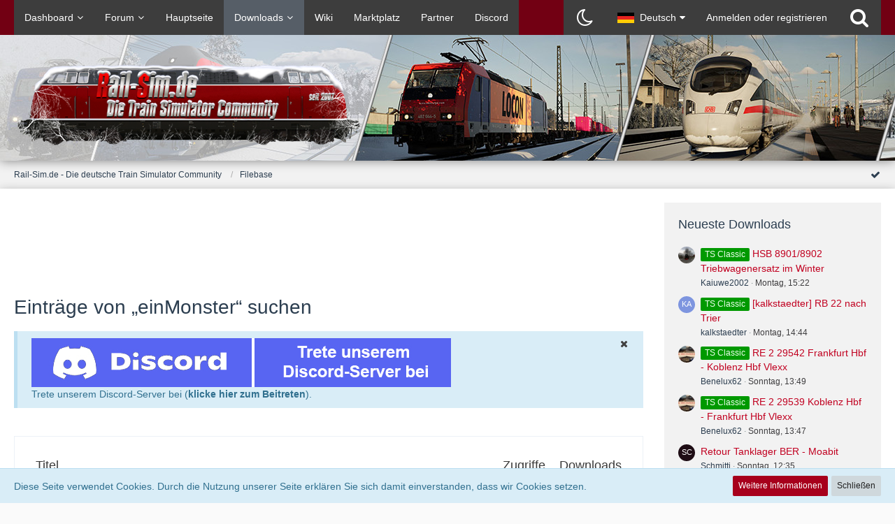

--- FILE ---
content_type: text/html; charset=UTF-8
request_url: https://rail-sim.de/forum/filebase/entry-list/?userID=4675
body_size: 17763
content:
		




<!DOCTYPE html>
<html dir="ltr" lang="de">

<head>
	<meta charset="utf-8">
		
	<title>Einträge von „einMonster“ suchen - Rail-Sim.de - Die deutsche Train Simulator Community</title>
	
	<meta name="viewport" content="width=device-width, initial-scale=1">
<meta name="format-detection" content="telephone=no">
<meta property="og:site_name" content="Rail-Sim.de - Die deutsche Train Simulator Community">

<!-- Stylesheets -->
<link rel="stylesheet" type="text/css" href="https://rail-sim.de/forum/wcf/style/style-12.css?m=1766137093"><link rel="preload" href="https://rail-sim.de/forum/wcf/font/families/Open%20Sans/OpenSans%5Bwdth%2Cwght%5D.woff2?v=1658925257" as="font" crossorigin><link rel="preload" href="https://rail-sim.de/forum/wcf/font/fontawesome-webfont.woff2?v=4.7.0" as="font" crossorigin type="font/woff2"><style>
				// Time Color Anfang \\
time.now {
	color:#650101!important;
}
time.minutes {
	color:#650101!important;
}
time.hours {
    color:#2939CC!important;
}
time.week{
	color:#3E3D3F!important;
}
time.pastDay {
    color:#3E3D3F;
}
// Time Color Ende \\
				</style>


<script>
	var SID_ARG_2ND	= '';
	var WCF_PATH = 'https://rail-sim.de/forum/wcf/';
	var WSC_API_URL = 'https://rail-sim.de/forum/filebase/';
	
	var LANGUAGE_ID = 1;
	var LANGUAGE_USE_INFORMAL_VARIANT = false;
	var TIME_NOW = 1768523516;
	var LAST_UPDATE_TIME = 1714040540;
	var URL_LEGACY_MODE = false;
	var ENABLE_DEBUG_MODE = false;
	var ENABLE_PRODUCTION_DEBUG_MODE = false;
	var ENABLE_DEVELOPER_TOOLS = false;
	var WSC_API_VERSION = 2019;
	var PAGE_TITLE = 'Rail-Sim.de - Die deutsche Train Simulator Community';
	
	var REACTION_TYPES = {"2":{"title":"Gef\u00e4llt mir","renderedIcon":"<img\n\tsrc=\"https:\/\/rail-sim.de\/forum\/wcf\/images\/reaction\/2-thumbsUp.svg\"\n\talt=\"Gef\u00e4llt mir\"\n\tclass=\"reactionType\"\n\tdata-reaction-type-id=\"2\"\n>","iconPath":"https:\/\/rail-sim.de\/forum\/wcf\/images\/reaction\/2-thumbsUp.svg","showOrder":1,"reactionTypeID":2,"isAssignable":1},"8":{"title":"Ich liebe es","renderedIcon":"<img\n\tsrc=\"https:\/\/rail-sim.de\/forum\/wcf\/images\/reaction\/8-loveit.svg\"\n\talt=\"Ich liebe es\"\n\tclass=\"reactionType\"\n\tdata-reaction-type-id=\"8\"\n>","iconPath":"https:\/\/rail-sim.de\/forum\/wcf\/images\/reaction\/8-loveit.svg","showOrder":2,"reactionTypeID":8,"isAssignable":1},"1":{"title":"Danke","renderedIcon":"<img\n\tsrc=\"https:\/\/rail-sim.de\/forum\/wcf\/images\/reaction\/1-danke.png\"\n\talt=\"Danke\"\n\tclass=\"reactionType\"\n\tdata-reaction-type-id=\"1\"\n>","iconPath":"https:\/\/rail-sim.de\/forum\/wcf\/images\/reaction\/1-danke.png","showOrder":3,"reactionTypeID":1,"isAssignable":1},"7":{"title":"Ausgezeichnet","renderedIcon":"<img\n\tsrc=\"https:\/\/rail-sim.de\/forum\/wcf\/images\/reaction\/7-ausgezeichnet.svg\"\n\talt=\"Ausgezeichnet\"\n\tclass=\"reactionType\"\n\tdata-reaction-type-id=\"7\"\n>","iconPath":"https:\/\/rail-sim.de\/forum\/wcf\/images\/reaction\/7-ausgezeichnet.svg","showOrder":4,"reactionTypeID":7,"isAssignable":1},"6":{"title":"Wow","renderedIcon":"<img\n\tsrc=\"https:\/\/rail-sim.de\/forum\/wcf\/images\/reaction\/6-wow.png\"\n\talt=\"Wow\"\n\tclass=\"reactionType\"\n\tdata-reaction-type-id=\"6\"\n>","iconPath":"https:\/\/rail-sim.de\/forum\/wcf\/images\/reaction\/6-wow.png","showOrder":5,"reactionTypeID":6,"isAssignable":1},"3":{"title":"Haha","renderedIcon":"<img\n\tsrc=\"https:\/\/rail-sim.de\/forum\/wcf\/images\/reaction\/haha.svg\"\n\talt=\"Haha\"\n\tclass=\"reactionType\"\n\tdata-reaction-type-id=\"3\"\n>","iconPath":"https:\/\/rail-sim.de\/forum\/wcf\/images\/reaction\/haha.svg","showOrder":6,"reactionTypeID":3,"isAssignable":1},"5":{"title":"Schade","renderedIcon":"<img\n\tsrc=\"https:\/\/rail-sim.de\/forum\/wcf\/images\/reaction\/sad.svg\"\n\talt=\"Schade\"\n\tclass=\"reactionType\"\n\tdata-reaction-type-id=\"5\"\n>","iconPath":"https:\/\/rail-sim.de\/forum\/wcf\/images\/reaction\/sad.svg","showOrder":7,"reactionTypeID":5,"isAssignable":1}};
	
	</script>

<script src="https://rail-sim.de/forum/wcf/js/WoltLabSuite.Core.min.js?v=1714040540"></script>
<script>
requirejs.config({
	baseUrl: 'https://rail-sim.de/forum/wcf/js',
	urlArgs: 't=1714040540'
		, paths: {
		'Bastelstu.be/core': 'Bastelstu.be/core/library.min',
	}
	
});

window.addEventListener('pageshow', function(event) {
	if (event.persisted) {
		window.location.reload();
	}
});

</script>
<script src="https://rail-sim.de/forum/wcf/js/WBBElite.WSC.User.Online.min.js?v=1714040540"></script>
		<script src="https://rail-sim.de/forum/wcf/js/WoltLabSuite.Forum.min.js?v=1714040540"></script>
<noscript>
	<style>
		.jsOnly {
			display: none !important;
		}
		
		.noJsOnly {
			display: block !important;
		}
	</style>
</noscript>

<script type="application/ld+json">
{
"@context": "http://schema.org",
"@type": "WebSite",
"url": "https:\/\/rail-sim.de\/forum\/wcf\/",
"potentialAction": {
"@type": "SearchAction",
"target": "https:\/\/rail-sim.de\/forum\/wcf\/search\/?q={search_term_string}",
"query-input": "required name=search_term_string"
}
}
</script>

<script>;(function () {
	var noop = function () { return false }

	if (!window.be) window.be = { }
	if (!window.be.bastelstu) window.be.bastelstu = { }
	if (!window.be.bastelstu.wcf) window.be.bastelstu.wcf = { }
	if (!window.be.bastelstu.wcf.push) {
		var legacy = { init: noop
		             , onConnect: noop
		             , onDisconnect: noop
		             , onMessage: noop
		             }
		window.be.bastelstu.wcf.push = legacy
	}
})();</script>

<!-- Icons -->
<link rel="apple-touch-icon" sizes="180x180" href="https://rail-sim.de/forum/wcf/images/style-12/apple-touch-icon.png">
<link rel="manifest" href="https://rail-sim.de/forum/wcf/images/style-12/manifest.json">
<link rel="shortcut icon" href="https://rail-sim.de/forum/wcf/images/style-12/favicon.ico">
<meta name="msapplication-config" content="https://rail-sim.de/forum/wcf/images/style-12/browserconfig.xml">
<meta name="theme-color" content="#9b011b">

<link rel="canonical" href="https://rail-sim.de/forum/filebase/entry-list/">
	</head>

<body id="tpl_filebase_entryList"
	itemscope itemtype="http://schema.org/WebPage"	data-template="entryList" data-application="filebase" data-page-id="88" data-page-identifier="com.viecode.filebase.EntryList"		class="">

<span id="top"></span>

<div id="pageContainer" class="pageContainer">
	
	
	<div id="pageHeaderContainer" class="pageHeaderContainer">
	<header id="pageHeader" class="pageHeader">
		<div id="pageHeaderPanel" class="pageHeaderPanel">
			<div class="layoutBoundary">
				<div class="box mainMenu" data-box-identifier="com.woltlab.wcf.MainMenu">
			
		
	<div class="boxContent">
		<nav aria-label="Hauptmenü">
	<ol class="boxMenu">
		
		
					<li class=" boxMenuHasChildren" data-identifier="com.woltlab.wcf.Dashboard">
				<a href="https://rail-sim.de/forum/wcf/" class="boxMenuLink">
					<span class="boxMenuLinkTitle">Dashboard</span>
									</a>
				
				<ol class="boxMenuDepth1">				
									<li class="" data-identifier="com.woltlab.wcf.generic45">
				<a href="https://rail-sim.de/forum/wcf/train-simulator-neuigkeiten/" class="boxMenuLink">
					<span class="boxMenuLinkTitle">Train Simulator</span>
									</a>
				
				</li>				
									<li class="" data-identifier="com.woltlab.wcf.generic46">
				<a href="https://rail-sim.de/forum/wcf/train-sim-world-neuigkeiten/" class="boxMenuLink">
					<span class="boxMenuLinkTitle">Train Sim World</span>
									</a>
				
				</li>				
									<li class="" data-identifier="com.woltlab.wcf.generic47">
				<a href="https://rail-sim.de/forum/wcf/simrail-neuigkeiten/" class="boxMenuLink">
					<span class="boxMenuLinkTitle">SimRail - The Railway Simulator</span>
									</a>
				
				</li>				
									</ol></li>									<li class=" boxMenuHasChildren" data-identifier="com.woltlab.wbb.BoardList">
				<a href="https://rail-sim.de/forum/" class="boxMenuLink">
					<span class="boxMenuLinkTitle">Forum</span>
									</a>
				
				<ol class="boxMenuDepth1">				
									<li class="" data-identifier="com.woltlab.wbb.UnresolvedThreadList">
				<a href="https://rail-sim.de/forum/unresolved-thread-list/" class="boxMenuLink">
					<span class="boxMenuLinkTitle">Unerledigte Themen</span>
									</a>
				
				</li>				
									<li class="" data-identifier="com.woltlab.wcf.generic34">
				<a href="https://rail-sim.de/forum/index.php?thread/31284-forenregeln/" class="boxMenuLink">
					<span class="boxMenuLinkTitle">Forenregeln</span>
									</a>
				
				</li>				
									<li class="" data-identifier="com.woltlab.wcf.generic36">
				<a href="https://rail-sim.de/forum/index.php?thread/31280-verwarnkatalog-zu-forenregeln/" class="boxMenuLink">
					<span class="boxMenuLinkTitle">Verwarnkatalog</span>
									</a>
				
				</li>				
									</ol></li>									<li class="" data-identifier="com.woltlab.wcf.generic30">
				<a href="https://rail-sim.de" class="boxMenuLink">
					<span class="boxMenuLinkTitle">Hauptseite</span>
									</a>
				
				</li>				
									<li class="active boxMenuHasChildren" data-identifier="com.viecode.filebase.Filebase">
				<a href="https://rail-sim.de/forum/filebase/" class="boxMenuLink" aria-current="page">
					<span class="boxMenuLinkTitle">Downloads</span>
									</a>
				
				<ol class="boxMenuDepth1">				
									<li class="" data-identifier="com.woltlab.wcf.generic38">
				<a href="https://rail-sim.de/forum/lexicon/entry/163-anleitung-download-einsenden/" class="boxMenuLink">
					<span class="boxMenuLinkTitle">Anleitung: Download einsenden</span>
									</a>
				
				</li>				
									<li class="" data-identifier="com.woltlab.wcf.generic37">
				<a href="https://rail-sim.de/forum/wcf/aufgaben-assistent/" class="boxMenuLink">
					<span class="boxMenuLinkTitle">Aufgaben-Assistent</span>
									</a>
				
				</li>				
									</ol></li>									<li class="" data-identifier="com.viecode.lexicon.Lexicon">
				<a href="https://rail-sim.de/forum/lexicon/" class="boxMenuLink">
					<span class="boxMenuLinkTitle">Wiki</span>
									</a>
				
				</li>				
									<li class="" data-identifier="com.woltlab.wcf.generic48">
				<a href="https://rail-sim.de/forum/board/244-marktplatz/" class="boxMenuLink">
					<span class="boxMenuLinkTitle">Marktplatz</span>
									</a>
				
				</li>				
									<li class="" data-identifier="com.kittmedia.wcf.Partners">
				<a href="https://rail-sim.de/forum/wcf/partners/" class="boxMenuLink">
					<span class="boxMenuLinkTitle">Partner</span>
									</a>
				
				</li>				
									<li class="" data-identifier="com.woltlab.wcf.generic42">
				<a href="https://rail-sim.de/forum/wcf/chat/" class="boxMenuLink">
					<span class="boxMenuLinkTitle">Discord</span>
									</a>
				
				</li>				
																	
		
	</ol>
</nav>	</div>
</div>				
				<nav id="topMenu" class="userPanel">
			<a
			href="https://rail-sim.de/forum/wcf/login/?url=https%3A%2F%2Frail-sim.de%2Fforum%2Ffilebase%2Fentry-list%2F%3FuserID%3D4675"
			class="userPanelLoginLink jsTooltip"
			title="Anmelden oder registrieren"
			rel="nofollow"
		>
			<span class="icon icon32 fa-sign-in" aria-hidden="true"></span>
		</a>
		
	<ul class="userPanelItems">
									<li id="pageLanguageContainer">
					</li>
						<li id="userLogin">
				<a
					class="loginLink"
					href="https://rail-sim.de/forum/wcf/login/?url=https%3A%2F%2Frail-sim.de%2Fforum%2Ffilebase%2Fentry-list%2F%3FuserID%3D4675"
					rel="nofollow"
				>Anmelden oder registrieren</a>
			</li>
				
								
							
		<!-- page search -->
		<li>
			<a href="https://rail-sim.de/forum/wcf/search/" id="userPanelSearchButton" class="jsTooltip" title="Suche"><span class="icon icon32 fa-search"></span> <span>Suche</span></a>
		</li>
	</ul>
</nav>
			</div>
		</div>
		
		<div id="pageHeaderFacade" class="pageHeaderFacade">
			<div class="layoutBoundary">
				<div id="pageHeaderLogo" class="pageHeaderLogo">
		
	<a href="https://rail-sim.de/forum/filebase/" aria-label="Rail-Sim.de - Die deutsche Train Simulator Community">
		<img src="https://rail-sim.de/forum/wcf/images/style-12/pageLogo-3bb63e4c.png" alt="" class="pageHeaderLogoLarge" height="120" width="500" loading="eager">
		<img src="https://rail-sim.de/forum/wcf/images/style-12/pageLogoMobile.png" alt="" class="pageHeaderLogoSmall" height="45" width="198" loading="eager">
		
		
	</a>
</div>
				
					

	
<a href="#" id="pageHeaderSearchMobile" class="pageHeaderSearchMobile" role="button" tabindex="0" aria-expanded="false" aria-label="Suche">
	<span class="icon icon32 fa-search" aria-hidden="true"></span>
</a>

<div id="pageHeaderSearch" class="pageHeaderSearch">
	<form method="post" action="https://rail-sim.de/forum/wcf/search/">
		<div id="pageHeaderSearchInputContainer" class="pageHeaderSearchInputContainer">
			<div class="pageHeaderSearchType dropdown">
				<a href="#" class="button dropdownToggle" id="pageHeaderSearchTypeSelect"><span class="pageHeaderSearchTypeLabel">Alles</span></a>
				<ul class="dropdownMenu">
					<li><a href="#" data-extended-link="https://rail-sim.de/forum/wcf/search/?extended=1" data-object-type="everywhere">Alles</a></li>
					<li class="dropdownDivider"></li>
					
					
					
																													<li><a href="#" data-extended-link="https://rail-sim.de/forum/wcf/search/?type=com.woltlab.wbb.post&amp;extended=1" data-object-type="com.woltlab.wbb.post">Forum</a></li>
																								<li><a href="#" data-extended-link="https://rail-sim.de/forum/wcf/search/?type=com.viecode.lexicon.entry&amp;extended=1" data-object-type="com.viecode.lexicon.entry">Eintrag</a></li>
																								<li><a href="#" data-extended-link="https://rail-sim.de/forum/wcf/search/?type=com.woltlab.wcf.article&amp;extended=1" data-object-type="com.woltlab.wcf.article">Artikel</a></li>
																								<li><a href="#" data-extended-link="https://rail-sim.de/forum/wcf/search/?type=com.viecode.filebase.entry&amp;extended=1" data-object-type="com.viecode.filebase.entry">Filebase-Eintrag</a></li>
																								<li><a href="#" data-extended-link="https://rail-sim.de/forum/wcf/search/?type=com.woltlab.wcf.page&amp;extended=1" data-object-type="com.woltlab.wcf.page">Seiten</a></li>
																																			<li><a href="#" data-extended-link="https://rail-sim.de/forum/wcf/search/?type=com.kittmedia.wcf.partners.banner&amp;extended=1" data-object-type="com.kittmedia.wcf.partners.banner">Banner</a></li>
																
					<li class="dropdownDivider"></li>
					<li><a class="pageHeaderSearchExtendedLink" href="https://rail-sim.de/forum/wcf/search/?extended=1">Erweiterte Suche</a></li>
				</ul>
			</div>
			
			<input type="search" name="q" id="pageHeaderSearchInput" class="pageHeaderSearchInput" placeholder="Suchbegriff eingeben" autocomplete="off" value="">
			
			<button class="pageHeaderSearchInputButton button" type="submit">
				<span class="icon icon16 fa-search pointer" title="Suche"></span>
			</button>
			
			<div id="pageHeaderSearchParameters"></div>
			
					</div>
	</form>
</div>

	</div>
		</div>
	</header>
	
	
</div>
	
	
	
	
	
	<div class="pageNavigation">
	<div class="layoutBoundary">
			<nav class="breadcrumbs" aria-label="Verlaufsnavigation">
		<ol itemprop="breadcrumb" itemscope itemtype="http://schema.org/BreadcrumbList">
			<li title="Rail-Sim.de - Die deutsche Train Simulator Community" itemprop="itemListElement" itemscope itemtype="http://schema.org/ListItem">
							<a href="https://rail-sim.de/forum/wcf/" itemprop="item"><span itemprop="name">Rail-Sim.de - Die deutsche Train Simulator Community</span></a>
															<meta itemprop="position" content="1">
																					</li>
														
											<li title="Filebase" itemprop="itemListElement" itemscope itemtype="http://schema.org/ListItem">
							<a href="https://rail-sim.de/forum/filebase/" itemprop="item"><span itemprop="name">Filebase</span></a>
															<meta itemprop="position" content="2">
																					</li>
		</ol>
	</nav>
		
					
			<ul class="pageNavigationIcons jsPageNavigationIcons">
				<li class="jsOnly"><a title="Alle Kategorien als gelesen markieren" class="markAllAsReadButton jsTooltip"><span class="icon icon16 fa-check"></span> <span class="invisible">Alle Kategorien als gelesen markieren</span></a></li>
			</ul>
		
	</div>
</div>
	
	
	
	<section id="main" class="main" role="main">
		<div class="layoutBoundary">
			
			
			<div id="content" class="content">
				<div class="wcfAdLocation wcfAdLocationHeaderContent"><div><center><br><script async src="//pagead2.googlesyndication.com/pagead/js/adsbygoogle.js"></script>
<!-- Forum-Content -->
<ins class="adsbygoogle"
     style="display:inline-block;width:728px;height:90px"
     data-ad-client="ca-pub-6752040828835763"
     data-ad-slot="2827887472"></ins>
<script>
(adsbygoogle = window.adsbygoogle || []).push({});
</script></center></div></div>				
																					
													<header class="contentHeader">
								<div class="contentHeaderTitle">
									<h1 class="contentTitle">Einträge von „einMonster“ suchen</h1>
																	</div>
								
								
							</header>
																			
				
	<div class="userNotice">
			
		
		
					
			<div class="info notice noticeDismissible active" role="status">
											<span role="button" tabindex="0" class="icon icon16 fa-times pointer jsDismissNoticeButton jsTooltip" data-object-id="8" title="Hinweis dauerhaft ausblenden"></span>
										
					<a href="https://discord.gg/HQZhWEsdCA">
    <img src="https://www.rail-sim.de/Rail-Sim-discord.jpg" style="max-width: 100%; height: auto;" alt="Discord Einladung">
</a>
<br>
Trete unserem Discord-Server bei (<a href="https://discord.gg/HQZhWEsdCA">klicke hier zum Beitreten</a>).				</div>
		
		</div>
				
				
				
				
				






	
<div class="section tabularBox tabularBoxTitle messageGroupList filebaseEntryList jsClipboardContainer" data-type="com.viecode.filebase.entry">
	<table class="table">
		<thead>
			<tr>
								<th colspan="2" class="columnTitle columnSubject"><a href="https://rail-sim.de/forum/filebase/entry-list/?pageNo=1&amp;sortField=subject&amp;sortOrder=ASC&amp;userID=4675">Titel</a></th>
				<th class="columnDigits columnViews"><a href="https://rail-sim.de/forum/filebase/entry-list/?pageNo=1&amp;sortField=views&amp;sortOrder=ASC&amp;userID=4675">Zugriffe</a></th>
				<th class="columnDigits columnDownloads"><a href="https://rail-sim.de/forum/filebase/entry-list/?pageNo=1&amp;sortField=downloads&amp;sortOrder=ASC&amp;userID=4675">Downloads</a></th>
	
				
			</tr>
		</thead>

		<tbody>
				<tr id="entry6467" class="filebaseEntry jsEntryRow jsClipboardObject"
            data-object-id="6467" data-object-type="com.viecode.filebase.likeableEntry" data-user-id="4675"			data-is-done="0" data-is-disabled="0" data-is-deleted="0" data-enable-comments="1" data-label-groups="1"
			data-can-edit="0" data-can-edit-inline="1" data-can-mark-as-done="1" data-can-enable-comments="0" data-can-mark-as-new="0" data-can-assign-label="0"
			data-edit-link="https://rail-sim.de/forum/filebase/entry-edit/6467-stws-br-245-s%C3%BCdostbayernbahn-inkl-zza/" data-parent-link="https://rail-sim.de/forum/filebase/"
			data-can-delete="false" data-can-restore="false" data-can-moderate="false" data-can-disable-comments="false">

				<td class="columnIcon columnAvatar">
			<div>
				<p >
					<img class="filebaseEntryImagePreview" data-entry-id="6467" src="https://rail-sim.de/forum/filebase/images/preview/ea/thumb-ea56a717fd207c82b48933f00a38fcba1b55680b.png" alt="" style="max-width:48px; max-height: 48px;"/>
				</p>
			</div>
		</td>
		<td class="columnText columnSubject">
						        <ul class="labelList">
				        <li><span class="badge label">TS 2021</span></li>
																												<li><span class="badge label red">Repaint</span></li>
			        </ul>
			

			<h3>
				

                <a href="https://rail-sim.de/forum/filebase/entry/6467-stws-br-245-s%C3%BCdostbayernbahn-inkl-zza/" class="filebaseEntryLink messageGroupLink" data-object-id="6467">[STWS] BR 245 &quot;Südostbayernbahn&quot; (inkl. ZZA)</a>
							</h3>

			<aside class="statusDisplay">
				<ul class="inlineList statusIcons">
											<li>
										<span class="topReactionShort jsTooltip" title="Danke × 10 und 7 weitere Reaktionen">
			<img
	src="https://rail-sim.de/forum/wcf/images/reaction/1-danke.png"
	alt="Danke"
	class="reactionType"
	data-reaction-type-id="1"
>			<span class="reactionCount">10</span>
		</span>
							</li>
					
										<li><span class="icon icon16 fa-paperclip jsTooltip" title="Dateianhänge"></span></li>										
					

									</ul>
			</aside>

			<small>
				<a href="https://rail-sim.de/forum/wcf/user/4675-einmonster/" class="userLink" data-object-id="4675">einMonster</a>				- <time datetime="2021-01-06T20:19:59+01:00" class="datetime" data-timestamp="1609960799" data-date="6. Januar 2021" data-time="20:19" data-offset="3600">6. Januar 2021</time>							</small>

			<div class="messageBody"></div>

			<footer class="messageFooter">
				<div class="messageFooterButtons"></div>
			</footer>

			
		</td>
		<td class="columnDigits columnViews">7.367</td>
		<td class="columnDigits columnDownloads">1.987</td>
		
	</tr>
	<tr id="entry5693" class="filebaseEntry jsEntryRow jsClipboardObject"
            data-object-id="5693" data-object-type="com.viecode.filebase.likeableEntry" data-user-id="4675"			data-is-done="0" data-is-disabled="0" data-is-deleted="0" data-enable-comments="1" data-label-groups="1"
			data-can-edit="0" data-can-edit-inline="1" data-can-mark-as-done="1" data-can-enable-comments="0" data-can-mark-as-new="0" data-can-assign-label="0"
			data-edit-link="https://rail-sim.de/forum/filebase/entry-edit/5693-tattissi-szenariosammlung-bunt-gemischt/" data-parent-link="https://rail-sim.de/forum/filebase/"
			data-can-delete="false" data-can-restore="false" data-can-moderate="false" data-can-disable-comments="false">

				<td class="columnIcon columnAvatar">
			<div>
				<p >
					<img class="filebaseEntryImagePreview" data-entry-id="5693" src="https://rail-sim.de/forum/filebase/images/preview/noImage.png" alt="" style="max-width:48px; max-height: 48px;"/>
				</p>
			</div>
		</td>
		<td class="columnText columnSubject">
						        <ul class="labelList">
				        <li><span class="badge label">TS 2020</span></li>
			        </ul>
			

			<h3>
				

                <a href="https://rail-sim.de/forum/filebase/entry/5693-tattissi-szenariosammlung-bunt-gemischt/" class="filebaseEntryLink messageGroupLink" data-object-id="5693">[Tattissi] Szenariosammlung bunt gemischt</a>
							</h3>

			<aside class="statusDisplay">
				<ul class="inlineList statusIcons">
											<li>
										<span class="topReactionShort jsTooltip" title="Danke × 12 und eine weitere Reaktion">
			<img
	src="https://rail-sim.de/forum/wcf/images/reaction/1-danke.png"
	alt="Danke"
	class="reactionType"
	data-reaction-type-id="1"
>			<span class="reactionCount">12</span>
		</span>
							</li>
					
																				
					

									</ul>
			</aside>

			<small>
				<a href="https://rail-sim.de/forum/wcf/user/4675-einmonster/" class="userLink" data-object-id="4675">einMonster</a>				- <time datetime="2020-07-23T16:17:54+02:00" class="datetime" data-timestamp="1595513874" data-date="23. Juli 2020" data-time="16:17" data-offset="7200">23. Juli 2020</time>							</small>

			<div class="messageBody"></div>

			<footer class="messageFooter">
				<div class="messageFooterButtons"></div>
			</footer>

			
		</td>
		<td class="columnDigits columnViews">2.568</td>
		<td class="columnDigits columnDownloads">1.848</td>
		
	</tr>
	<tr id="entry1550" class="filebaseEntry jsEntryRow jsClipboardObject"
            data-object-id="1550" data-object-type="com.viecode.filebase.likeableEntry" data-user-id="4675"			data-is-done="0" data-is-disabled="0" data-is-deleted="0" data-enable-comments="1" data-label-groups="1"
			data-can-edit="0" data-can-edit-inline="1" data-can-mark-as-done="1" data-can-enable-comments="0" data-can-mark-as-new="0" data-can-assign-label="0"
			data-edit-link="https://rail-sim.de/forum/filebase/entry-edit/1550-stws-pendelverkehr-mit-hindernissen/" data-parent-link="https://rail-sim.de/forum/filebase/"
			data-can-delete="false" data-can-restore="false" data-can-moderate="false" data-can-disable-comments="false">

				<td class="columnIcon columnAvatar">
			<div>
				<p >
					<img class="filebaseEntryImagePreview" data-entry-id="1550" src="https://rail-sim.de/forum/filebase/images/preview/b2/upload-b241c3010db54a3132715f99d1f93f496c527ac0.jpg" alt="" style="max-width:48px; max-height: 48px;"/>
				</p>
			</div>
		</td>
		<td class="columnText columnSubject">
						        <ul class="labelList">
				        <li><span class="badge label">TS 2016</span></li>
			        </ul>
			

			<h3>
				

                <a href="https://rail-sim.de/forum/filebase/entry/1550-stws-pendelverkehr-mit-hindernissen/" class="filebaseEntryLink messageGroupLink" data-object-id="1550">[STWS] Pendelverkehr mit Hindernissen</a>
							</h3>

			<aside class="statusDisplay">
				<ul class="inlineList statusIcons">
											<li>
										<span class="topReactionShort jsTooltip" title="Danke × 3">
			<img
	src="https://rail-sim.de/forum/wcf/images/reaction/1-danke.png"
	alt="Danke"
	class="reactionType"
	data-reaction-type-id="1"
>			<span class="reactionCount">3</span>
		</span>
							</li>
					
										<li><span class="icon icon16 fa-paperclip jsTooltip" title="Dateianhänge"></span></li>										
					

									</ul>
			</aside>

			<small>
				<a href="https://rail-sim.de/forum/wcf/user/4675-einmonster/" class="userLink" data-object-id="4675">einMonster</a>				- <time datetime="2015-10-07T19:44:26+02:00" class="datetime" data-timestamp="1444239866" data-date="7. Oktober 2015" data-time="19:44" data-offset="7200">7. Oktober 2015</time>							</small>

			<div class="messageBody"></div>

			<footer class="messageFooter">
				<div class="messageFooterButtons"></div>
			</footer>

			
		</td>
		<td class="columnDigits columnViews">2.275</td>
		<td class="columnDigits columnDownloads">3.046</td>
		
	</tr>
	<tr id="entry1288" class="filebaseEntry jsEntryRow jsClipboardObject"
            data-object-id="1288" data-object-type="com.viecode.filebase.likeableEntry" data-user-id="4675"			data-is-done="0" data-is-disabled="0" data-is-deleted="0" data-enable-comments="1" data-label-groups="1"
			data-can-edit="0" data-can-edit-inline="1" data-can-mark-as-done="1" data-can-enable-comments="0" data-can-mark-as-new="0" data-can-assign-label="0"
			data-edit-link="https://rail-sim.de/forum/filebase/entry-edit/1288-stws-ersatzverkehr-nach-finnentrop/" data-parent-link="https://rail-sim.de/forum/filebase/"
			data-can-delete="false" data-can-restore="false" data-can-moderate="false" data-can-disable-comments="false">

				<td class="columnIcon columnAvatar">
			<div>
				<p >
					<img class="filebaseEntryImagePreview" data-entry-id="1288" src="https://rail-sim.de/forum/filebase/images/preview/72/upload-723d35c5a3e2efec9284a1d2f88d80d0264c400a.jpg" alt="" style="max-width:48px; max-height: 48px;"/>
				</p>
			</div>
		</td>
		<td class="columnText columnSubject">
						        <ul class="labelList">
				        <li><span class="badge label">TS 2015</span></li>
			        </ul>
			

			<h3>
				

                <a href="https://rail-sim.de/forum/filebase/entry/1288-stws-ersatzverkehr-nach-finnentrop/" class="filebaseEntryLink messageGroupLink" data-object-id="1288">[STWS] Ersatzverkehr nach Finnentrop</a>
							</h3>

			<aside class="statusDisplay">
				<ul class="inlineList statusIcons">
											<li>
										<span class="topReactionShort jsTooltip" title="Danke × 8">
			<img
	src="https://rail-sim.de/forum/wcf/images/reaction/1-danke.png"
	alt="Danke"
	class="reactionType"
	data-reaction-type-id="1"
>			<span class="reactionCount">8</span>
		</span>
							</li>
					
										<li><span class="icon icon16 fa-paperclip jsTooltip" title="Dateianhänge"></span></li>										
					

									</ul>
			</aside>

			<small>
				<a href="https://rail-sim.de/forum/wcf/user/4675-einmonster/" class="userLink" data-object-id="4675">einMonster</a>				- <time datetime="2015-05-02T16:24:30+02:00" class="datetime" data-timestamp="1430576670" data-date="2. Mai 2015" data-time="16:24" data-offset="7200">2. Mai 2015</time>							</small>

			<div class="messageBody"></div>

			<footer class="messageFooter">
				<div class="messageFooterButtons"></div>
			</footer>

			
		</td>
		<td class="columnDigits columnViews">2.413</td>
		<td class="columnDigits columnDownloads">2.814</td>
		
	</tr>
		</tbody>
	</table>
</div>

<div class="contentNavigation">
	
	
</div>

<div class="wcfAdLocation wcfAdLocationFooterContent"><div><center><script async src="//pagead2.googlesyndication.com/pagead/js/adsbygoogle.js"></script>
<!-- Forum-Content -->
<ins class="adsbygoogle"
     style="display:inline-block;width:728px;height:90px"
     data-ad-client="ca-pub-6752040828835763"
     data-ad-slot="2827887472"></ins>
<script>
(adsbygoogle = window.adsbygoogle || []).push({});
</script></center></div></div>							</div>
				
							
							<aside class="sidebar boxesSidebarRight" aria-label="Rechte Seitenleiste">
					<div class="boxContainer">
													
										
				
				
								
								
									<section class="box" data-box-identifier="com.woltlab.wcf.genericBox54">
			
			<h2 class="boxTitle">
							Neueste Downloads					</h2>
		
	<div class="boxContent">
		<ol class="sidebarItemList">
    		<li class="box24">
			<a href="https://rail-sim.de/forum/filebase/entry/10744-hsb-8901-8902-triebwagenersatz-im-winter/"><img src="https://rail-sim.de/forum/wcf/images/avatars/63/9576-633004a0cd37a874d68422852877e64aefc5c060.webp" width="24" height="24" alt="" class="userAvatarImage" loading="lazy"></a>

			<div class="sidebarItemTitle">
				<h3>				        <span class="label badge green">TS Classic</span>
                                					<a href="https://rail-sim.de/forum/filebase/entry/10744-hsb-8901-8902-triebwagenersatz-im-winter/" class="filebaseEntryLink" data-object-id="10744">HSB 8901/8902 Triebwagenersatz im Winter</a>
                    				</h3>
                                					<small>
                        							<a href="https://rail-sim.de/forum/wcf/user/13926-kaiuwe2002/" class="userLink" data-user-id="13926">Kaiuwe2002</a>
                        
                        							<span class="separatorLeft"><time datetime="2026-01-12T15:22:57+01:00" class="datetime" data-timestamp="1768227777" data-date="12. Januar 2026" data-time="15:22" data-offset="3600">Montag, 15:22</time></span>
                        					</small>
                			</div>
		</li>
    		<li class="box24">
			<a href="https://rail-sim.de/forum/filebase/entry/10743-kalkstaedter-rb-22-nach-trier/"><img src="[data-uri]" width="24" height="24" alt="" class="userAvatarImage"></a>

			<div class="sidebarItemTitle">
				<h3>				        <span class="label badge green">TS Classic</span>
                                					<a href="https://rail-sim.de/forum/filebase/entry/10743-kalkstaedter-rb-22-nach-trier/" class="filebaseEntryLink" data-object-id="10743">[kalkstaedter] RB 22 nach Trier</a>
                    				</h3>
                                					<small>
                        							<a href="https://rail-sim.de/forum/wcf/user/24089-kalkstaedter/" class="userLink" data-user-id="24089">kalkstaedter</a>
                        
                        							<span class="separatorLeft"><time datetime="2026-01-12T14:44:59+01:00" class="datetime" data-timestamp="1768225499" data-date="12. Januar 2026" data-time="14:44" data-offset="3600">Montag, 14:44</time></span>
                        					</small>
                			</div>
		</li>
    		<li class="box24">
			<a href="https://rail-sim.de/forum/filebase/entry/10742-re-2-29542-frankfurt-hbf-koblenz-hbf-vlexx/"><img src="https://rail-sim.de/forum/wcf/images/avatars/39/9301-39a3312cc83c58ad87744824821f9e3918d3afac.webp" width="24" height="24" alt="" class="userAvatarImage" loading="lazy"></a>

			<div class="sidebarItemTitle">
				<h3>				        <span class="label badge green">TS Classic</span>
                                					<a href="https://rail-sim.de/forum/filebase/entry/10742-re-2-29542-frankfurt-hbf-koblenz-hbf-vlexx/" class="filebaseEntryLink" data-object-id="10742">RE 2 29542 Frankfurt Hbf - Koblenz Hbf Vlexx</a>
                    				</h3>
                                					<small>
                        							<a href="https://rail-sim.de/forum/wcf/user/10520-benelux62/" class="userLink" data-user-id="10520">Benelux62</a>
                        
                        							<span class="separatorLeft"><time datetime="2026-01-11T13:49:24+01:00" class="datetime" data-timestamp="1768135764" data-date="11. Januar 2026" data-time="13:49" data-offset="3600">Sonntag, 13:49</time></span>
                        					</small>
                			</div>
		</li>
    		<li class="box24">
			<a href="https://rail-sim.de/forum/filebase/entry/10741-re-2-29539-koblenz-hbf-frankfurt-hbf-vlexx/"><img src="https://rail-sim.de/forum/wcf/images/avatars/39/9301-39a3312cc83c58ad87744824821f9e3918d3afac.webp" width="24" height="24" alt="" class="userAvatarImage" loading="lazy"></a>

			<div class="sidebarItemTitle">
				<h3>				        <span class="label badge green">TS Classic</span>
                                					<a href="https://rail-sim.de/forum/filebase/entry/10741-re-2-29539-koblenz-hbf-frankfurt-hbf-vlexx/" class="filebaseEntryLink" data-object-id="10741">RE 2 29539  Koblenz Hbf - Frankfurt Hbf Vlexx</a>
                    				</h3>
                                					<small>
                        							<a href="https://rail-sim.de/forum/wcf/user/10520-benelux62/" class="userLink" data-user-id="10520">Benelux62</a>
                        
                        							<span class="separatorLeft"><time datetime="2026-01-11T13:47:59+01:00" class="datetime" data-timestamp="1768135679" data-date="11. Januar 2026" data-time="13:47" data-offset="3600">Sonntag, 13:47</time></span>
                        					</small>
                			</div>
		</li>
    		<li class="box24">
			<a href="https://rail-sim.de/forum/filebase/entry/10740-retour-tanklager-ber-moabit/"><img src="[data-uri]" width="24" height="24" alt="" class="userAvatarImage"></a>

			<div class="sidebarItemTitle">
				<h3>					<a href="https://rail-sim.de/forum/filebase/entry/10740-retour-tanklager-ber-moabit/" class="filebaseEntryLink" data-object-id="10740">Retour Tanklager BER - Moabit</a>
                    				</h3>
                                					<small>
                        							<a href="https://rail-sim.de/forum/wcf/user/12186-schmitti/" class="userLink" data-user-id="12186">Schmitti</a>
                        
                        							<span class="separatorLeft"><time datetime="2026-01-11T12:35:19+01:00" class="datetime" data-timestamp="1768131319" data-date="11. Januar 2026" data-time="12:35" data-offset="3600">Sonntag, 12:35</time></span>
                        					</small>
                			</div>
		</li>
    		<li class="box24">
			<a href="https://rail-sim.de/forum/filebase/entry/10739-tankwagen-zum-tanklager-ber/"><img src="[data-uri]" width="24" height="24" alt="" class="userAvatarImage"></a>

			<div class="sidebarItemTitle">
				<h3>					<a href="https://rail-sim.de/forum/filebase/entry/10739-tankwagen-zum-tanklager-ber/" class="filebaseEntryLink" data-object-id="10739">Tankwagen zum Tanklager BER</a>
                    				</h3>
                                					<small>
                        							<a href="https://rail-sim.de/forum/wcf/user/12186-schmitti/" class="userLink" data-user-id="12186">Schmitti</a>
                        
                        							<span class="separatorLeft"><time datetime="2026-01-11T11:40:52+01:00" class="datetime" data-timestamp="1768128052" data-date="11. Januar 2026" data-time="11:40" data-offset="3600">Sonntag, 11:40</time></span>
                        					</small>
                			</div>
		</li>
    		<li class="box24">
			<a href="https://rail-sim.de/forum/filebase/entry/10738-lg-voll-gas-nach-dresden-2-teilig/"><img src="https://rail-sim.de/forum/wcf/images/avatars/07/12439-07f746806d00313d0b08e204f98fab4cb1aae865.webp" width="24" height="24" alt="" class="userAvatarImage" loading="lazy"></a>

			<div class="sidebarItemTitle">
				<h3>				        <span class="label badge green">TS Classic</span>
                                					<a href="https://rail-sim.de/forum/filebase/entry/10738-lg-voll-gas-nach-dresden-2-teilig/" class="filebaseEntryLink" data-object-id="10738">[LG] Voll Gas nach Dresden (2-teilig)</a>
                    				</h3>
                                					<small>
                        							<a href="https://rail-sim.de/forum/wcf/user/5314-luckygod/" class="userLink" data-user-id="5314">luckygod</a>
                        
                        							<span class="separatorLeft"><time datetime="2026-01-10T18:28:45+01:00" class="datetime" data-timestamp="1768066125" data-date="10. Januar 2026" data-time="18:28" data-offset="3600">Samstag, 18:28</time></span>
                        					</small>
                			</div>
		</li>
    		<li class="box24">
			<a href="https://rail-sim.de/forum/filebase/entry/10737-lg-klv-nach-m%C3%BCnchen-teil-2/"><img src="https://rail-sim.de/forum/wcf/images/avatars/07/12439-07f746806d00313d0b08e204f98fab4cb1aae865.webp" width="24" height="24" alt="" class="userAvatarImage" loading="lazy"></a>

			<div class="sidebarItemTitle">
				<h3>				        <span class="label badge green">TS Classic</span>
                                					<a href="https://rail-sim.de/forum/filebase/entry/10737-lg-klv-nach-m%C3%BCnchen-teil-2/" class="filebaseEntryLink" data-object-id="10737">[LG] KLV nach München (Teil 2)</a>
                    				</h3>
                                					<small>
                        							<a href="https://rail-sim.de/forum/wcf/user/5314-luckygod/" class="userLink" data-user-id="5314">luckygod</a>
                        
                        							<span class="separatorLeft"><time datetime="2026-01-08T13:37:44+01:00" class="datetime" data-timestamp="1767875864" data-date="8. Januar 2026" data-time="13:37" data-offset="3600">8. Januar 2026</time></span>
                        					</small>
                			</div>
		</li>
    		<li class="box24">
			<a href="https://rail-sim.de/forum/filebase/entry/10736-lg-klv-nach-m%C3%BCnchen-teil-1/"><img src="https://rail-sim.de/forum/wcf/images/avatars/07/12439-07f746806d00313d0b08e204f98fab4cb1aae865.webp" width="24" height="24" alt="" class="userAvatarImage" loading="lazy"></a>

			<div class="sidebarItemTitle">
				<h3>				        <span class="label badge green">TS Classic</span>
                                					<a href="https://rail-sim.de/forum/filebase/entry/10736-lg-klv-nach-m%C3%BCnchen-teil-1/" class="filebaseEntryLink" data-object-id="10736">[LG] KLV nach München (Teil 1)</a>
                    				</h3>
                                					<small>
                        							<a href="https://rail-sim.de/forum/wcf/user/5314-luckygod/" class="userLink" data-user-id="5314">luckygod</a>
                        
                        							<span class="separatorLeft"><time datetime="2026-01-06T20:13:28+01:00" class="datetime" data-timestamp="1767726808" data-date="6. Januar 2026" data-time="20:13" data-offset="3600">6. Januar 2026</time></span>
                        					</small>
                			</div>
		</li>
    		<li class="box24">
			<a href="https://rail-sim.de/forum/filebase/entry/10735-testfahrt-mal-anders/"><img src="[data-uri]" width="24" height="24" alt="" class="userAvatarImage"></a>

			<div class="sidebarItemTitle">
				<h3>				        <span class="label badge green">TS Classic</span>
                                					<a href="https://rail-sim.de/forum/filebase/entry/10735-testfahrt-mal-anders/" class="filebaseEntryLink" data-object-id="10735">Testfahrt mal anders</a>
                    				</h3>
                                					<small>
                        							<a href="https://rail-sim.de/forum/wcf/user/17507-niclas0811/" class="userLink" data-user-id="17507">Niclas0811</a>
                        
                        							<span class="separatorLeft"><time datetime="2026-01-05T16:48:24+01:00" class="datetime" data-timestamp="1767628104" data-date="5. Januar 2026" data-time="16:48" data-offset="3600">5. Januar 2026</time></span>
                        					</small>
                			</div>
		</li>
    </ol>	</div>
</section>									<section class="box" data-box-identifier="com.woltlab.wcf.genericBox44">
			
			<h2 class="boxTitle">
							zuletzt aktualisierte Downloads					</h2>
		
	<div class="boxContent">
		<ol class="sidebarItemList">
    		<li class="box24">
			<a href="https://rail-sim.de/forum/filebase/entry/10662-gbs-wagons/"><img src="https://rail-sim.de/forum/wcf/images/avatars/b3/7617-b3d15ea26fe97cbc20461082f199fa0c280eec65.webp" width="24" height="24" alt="" class="userAvatarImage" loading="lazy"></a>

			<div class="sidebarItemTitle">
				<h3>				        <span class="label badge">TS 2020 64x</span>
                                					<a href="https://rail-sim.de/forum/filebase/entry/10662-gbs-wagons/" class="filebaseEntryLink" data-object-id="10662">Gbs Wagons</a>
                    				</h3>
                                					<small>
                        							<a href="https://rail-sim.de/forum/wcf/user/14256-sjef61/" class="userLink" data-user-id="14256">Sjef61</a>
                        
                        							<span class="separatorLeft"><time datetime="2026-01-11T14:00:10+01:00" class="datetime" data-timestamp="1768136410" data-date="11. Januar 2026" data-time="14:00" data-offset="3600">Sonntag, 14:00</time></span>
                        					</small>
                			</div>
		</li>
    		<li class="box24">
			<a href="https://rail-sim.de/forum/filebase/entry/10738-lg-voll-gas-nach-dresden-2-teilig/"><img src="https://rail-sim.de/forum/wcf/images/avatars/07/12439-07f746806d00313d0b08e204f98fab4cb1aae865.webp" width="24" height="24" alt="" class="userAvatarImage" loading="lazy"></a>

			<div class="sidebarItemTitle">
				<h3>				        <span class="label badge green">TS Classic</span>
                                					<a href="https://rail-sim.de/forum/filebase/entry/10738-lg-voll-gas-nach-dresden-2-teilig/" class="filebaseEntryLink" data-object-id="10738">[LG] Voll Gas nach Dresden (2-teilig)</a>
                    				</h3>
                                					<small>
                        							<a href="https://rail-sim.de/forum/wcf/user/5314-luckygod/" class="userLink" data-user-id="5314">luckygod</a>
                        
                        							<span class="separatorLeft"><time datetime="2026-01-11T10:29:28+01:00" class="datetime" data-timestamp="1768123768" data-date="11. Januar 2026" data-time="10:29" data-offset="3600">Sonntag, 10:29</time></span>
                        					</small>
                			</div>
		</li>
    		<li class="box24">
			<a href="https://rail-sim.de/forum/filebase/entry/10736-lg-klv-nach-m%C3%BCnchen-teil-1/"><img src="https://rail-sim.de/forum/wcf/images/avatars/07/12439-07f746806d00313d0b08e204f98fab4cb1aae865.webp" width="24" height="24" alt="" class="userAvatarImage" loading="lazy"></a>

			<div class="sidebarItemTitle">
				<h3>				        <span class="label badge green">TS Classic</span>
                                					<a href="https://rail-sim.de/forum/filebase/entry/10736-lg-klv-nach-m%C3%BCnchen-teil-1/" class="filebaseEntryLink" data-object-id="10736">[LG] KLV nach München (Teil 1)</a>
                    				</h3>
                                					<small>
                        							<a href="https://rail-sim.de/forum/wcf/user/5314-luckygod/" class="userLink" data-user-id="5314">luckygod</a>
                        
                        							<span class="separatorLeft"><time datetime="2026-01-06T20:20:26+01:00" class="datetime" data-timestamp="1767727226" data-date="6. Januar 2026" data-time="20:20" data-offset="3600">6. Januar 2026</time></span>
                        					</small>
                			</div>
		</li>
    		<li class="box24">
			<a href="https://rail-sim.de/forum/filebase/entry/10735-testfahrt-mal-anders/"><img src="[data-uri]" width="24" height="24" alt="" class="userAvatarImage"></a>

			<div class="sidebarItemTitle">
				<h3>				        <span class="label badge green">TS Classic</span>
                                					<a href="https://rail-sim.de/forum/filebase/entry/10735-testfahrt-mal-anders/" class="filebaseEntryLink" data-object-id="10735">Testfahrt mal anders</a>
                    				</h3>
                                					<small>
                        							<a href="https://rail-sim.de/forum/wcf/user/17507-niclas0811/" class="userLink" data-user-id="17507">Niclas0811</a>
                        
                        							<span class="separatorLeft"><time datetime="2026-01-06T17:50:53+01:00" class="datetime" data-timestamp="1767718253" data-date="6. Januar 2026" data-time="17:50" data-offset="3600">6. Januar 2026</time></span>
                        					</small>
                			</div>
		</li>
    		<li class="box24">
			<a href="https://rail-sim.de/forum/filebase/entry/10442-hll-re2-4719-nach-konstanz/"><img src="https://rail-sim.de/forum/wcf/images/avatars/0a/14893-0aa5654000a9c973f44065c9c92584567a5f5d99.webp" width="24" height="24" alt="" class="userAvatarImage" loading="lazy"></a>

			<div class="sidebarItemTitle">
				<h3>				        <span class="label badge green">TS Classic</span>
                                					<a href="https://rail-sim.de/forum/filebase/entry/10442-hll-re2-4719-nach-konstanz/" class="filebaseEntryLink" data-object-id="10442">[HLL] RE2 (4719) nach Konstanz</a>
                    				</h3>
                                					<small>
                        							<a href="https://rail-sim.de/forum/wcf/user/25087-hauptluftleitung/" class="userLink" data-user-id="25087">Hauptluftleitung</a>
                        
                        							<span class="separatorLeft"><time datetime="2026-01-06T03:30:48+01:00" class="datetime" data-timestamp="1767666648" data-date="6. Januar 2026" data-time="03:30" data-offset="3600">6. Januar 2026</time></span>
                        					</small>
                			</div>
		</li>
    		<li class="box24">
			<a href="https://rail-sim.de/forum/filebase/entry/10124-evakuierung-im-tunnel/"><img src="https://rail-sim.de/forum/wcf/images/avatars/20/11157-20a174365a6f493633bbd622cd1fa1533b8b152f.webp" width="24" height="24" alt="" class="userAvatarImage" loading="lazy"></a>

			<div class="sidebarItemTitle">
				<h3>				        <span class="label badge green">TS Classic</span>
                                					<a href="https://rail-sim.de/forum/filebase/entry/10124-evakuierung-im-tunnel/" class="filebaseEntryLink" data-object-id="10124">Evakuierung im Tunnel</a>
                    				</h3>
                                					<small>
                        							<a href="https://rail-sim.de/forum/wcf/user/17710-dertrainy/" class="userLink" data-user-id="17710">DerTrainy</a>
                        
                        							<span class="separatorLeft"><time datetime="2026-01-05T12:07:51+01:00" class="datetime" data-timestamp="1767611271" data-date="5. Januar 2026" data-time="12:07" data-offset="3600">5. Januar 2026</time></span>
                        					</small>
                			</div>
		</li>
    		<li class="box24">
			<a href="https://rail-sim.de/forum/filebase/entry/1519-aufgaben-paket-01-m%C3%BCnchen-augsburg/"><img src="[data-uri]" width="24" height="24" alt="" class="userAvatarImage"></a>

			<div class="sidebarItemTitle">
				<h3>				        <span class="label badge green">TS Classic</span>
                                					<a href="https://rail-sim.de/forum/filebase/entry/1519-aufgaben-paket-01-m%C3%BCnchen-augsburg/" class="filebaseEntryLink" data-object-id="1519">Aufgaben-Paket 01 &quot;München-Augsburg&quot;</a>
                    				</h3>
                                					<small>
                        							<a href="https://rail-sim.de/forum/wcf/user/1897-beluxtrains/" class="userLink" data-user-id="1897">Beluxtrains</a>
                        
                        							<span class="separatorLeft"><time datetime="2026-01-04T22:19:46+01:00" class="datetime" data-timestamp="1767561586" data-date="4. Januar 2026" data-time="22:19" data-offset="3600">4. Januar 2026</time></span>
                        					</small>
                			</div>
		</li>
    		<li class="box24">
			<a href="https://rail-sim.de/forum/filebase/entry/10474-hll-rb-50-65571-nach-querleben/"><img src="https://rail-sim.de/forum/wcf/images/avatars/0a/14893-0aa5654000a9c973f44065c9c92584567a5f5d99.webp" width="24" height="24" alt="" class="userAvatarImage" loading="lazy"></a>

			<div class="sidebarItemTitle">
				<h3>				        <span class="label badge green">TS Classic</span>
                                					<a href="https://rail-sim.de/forum/filebase/entry/10474-hll-rb-50-65571-nach-querleben/" class="filebaseEntryLink" data-object-id="10474">[HLL] RB 50 (65571) nach Querleben</a>
                    				</h3>
                                					<small>
                        							<a href="https://rail-sim.de/forum/wcf/user/25087-hauptluftleitung/" class="userLink" data-user-id="25087">Hauptluftleitung</a>
                        
                        							<span class="separatorLeft"><time datetime="2026-01-03T21:55:17+01:00" class="datetime" data-timestamp="1767473717" data-date="3. Januar 2026" data-time="21:55" data-offset="3600">3. Januar 2026</time></span>
                        					</small>
                			</div>
		</li>
    		<li class="box24">
			<a href="https://rail-sim.de/forum/filebase/entry/10731-lac-1992-129-d2211-nach-heidelberg-hbf/"><img src="https://rail-sim.de/forum/wcf/images/avatars/b3/11569-b3e13f499e914291af8975482b3771b9ea6c9469.webp" width="24" height="24" alt="" class="userAvatarImage" loading="lazy"></a>

			<div class="sidebarItemTitle">
				<h3>				        <span class="label badge green">TS Classic</span>
                                					<a href="https://rail-sim.de/forum/filebase/entry/10731-lac-1992-129-d2211-nach-heidelberg-hbf/" class="filebaseEntryLink" data-object-id="10731">[lac] 1992 - 129 - D2211 nach Heidelberg Hbf</a>
                    				</h3>
                                					<small>
                        							<a href="https://rail-sim.de/forum/wcf/user/15458-lacerda1303/" class="userLink" data-user-id="15458">lacerda1303</a>
                        
                        							<span class="separatorLeft"><time datetime="2026-01-01T19:43:03+01:00" class="datetime" data-timestamp="1767292983" data-date="1. Januar 2026" data-time="19:43" data-offset="3600">1. Januar 2026</time></span>
                        					</small>
                			</div>
		</li>
    		<li class="box24">
			<a href="https://rail-sim.de/forum/filebase/entry/10019-thn-harznetz2000-v1-1/"><img src="https://rail-sim.de/forum/wcf/images/avatars/09/11837-096b3eca481f43f1da045ecd41fe0211bf0c5fc2.webp" width="24" height="24" alt="" class="userAvatarImage" loading="lazy"></a>

			<div class="sidebarItemTitle">
				<h3>				        <span class="label badge green">TS Classic</span>
                                					<a href="https://rail-sim.de/forum/filebase/entry/10019-thn-harznetz2000-v1-1/" class="filebaseEntryLink" data-object-id="10019">[THN] HarzNetz2000 V1.1</a>
                    				</h3>
                                					<small>
                        							<a href="https://rail-sim.de/forum/wcf/user/6882-stephan218/" class="userLink" data-user-id="6882">Stephan218</a>
                        
                        							<span class="separatorLeft"><time datetime="2025-12-30T18:13:40+01:00" class="datetime" data-timestamp="1767114820" data-date="30. Dezember 2025" data-time="18:13" data-offset="3600">30. Dezember 2025</time></span>
                        					</small>
                			</div>
		</li>
    </ol>	</div>
</section>									<section class="box" data-box-identifier="com.viecode.filebase.MostDownloadedEntries">
			
			<h2 class="boxTitle">
							Häufigste Downloads					</h2>
		
	<div class="boxContent">
		<ol class="sidebarItemList">
    		<li class="box24">
			<a href="https://rail-sim.de/forum/filebase/entry/1214-hagen-siegen-v3-1-4-kursbuchstrecke-440-db-strecke-2800/"><img src="https://rail-sim.de/forum/wcf/images/avatars/1d/285-1d0fe1e67317afdc6faa23a95a01aef41021f5d1.webp" width="24" height="24" alt="" class="userAvatarImage" loading="lazy"></a>

			<div class="sidebarItemTitle">
				<h3>					<a href="https://rail-sim.de/forum/filebase/entry/1214-hagen-siegen-v3-1-4-kursbuchstrecke-440-db-strecke-2800/" class="filebaseEntryLink" data-object-id="1214">Hagen Siegen V3.1.4 , Kursbuchstrecke 440, DB Strecke 2800</a>
                    				</h3>
                                					<small>
                        							<a href="https://rail-sim.de/forum/wcf/user/1755-derdoctor/" class="userLink" data-user-id="1755">derdoctor</a>
                        
                        							<span class="separatorLeft"><time datetime="2015-03-28T16:31:13+01:00" class="datetime" data-timestamp="1427556673" data-date="28. März 2015" data-time="16:31" data-offset="3600">28. März 2015</time></span>
                        					</small>
                			</div>
		</li>
    		<li class="box24">
			<a href="https://rail-sim.de/forum/filebase/entry/3305-altenburg-wildau-v-3-12/"><img src="[data-uri]" width="24" height="24" alt="" class="userAvatarImage"></a>

			<div class="sidebarItemTitle">
				<h3>				        <span class="label badge">TS 2017</span>
                                					<a href="https://rail-sim.de/forum/filebase/entry/3305-altenburg-wildau-v-3-12/" class="filebaseEntryLink" data-object-id="3305">Altenburg Wildau v.3.12</a>
                    				</h3>
                                					<small>
                                                    SAD Railsim (SAD &amp; Traindriver 316)                        
                        							<span class="separatorLeft"><time datetime="2018-03-05T15:16:26+01:00" class="datetime" data-timestamp="1520259386" data-date="5. März 2018" data-time="15:16" data-offset="3600">5. März 2018</time></span>
                        					</small>
                			</div>
		</li>
    		<li class="box24">
			<a href="https://rail-sim.de/forum/filebase/entry/1876-schuster-freeware-skript-module-und-signal-trigger-v9-11/"><img src="https://rail-sim.de/forum/wcf/images/avatars/62/27-6274e852485b548f70f077f8a288906b8ab96bb8.webp" width="24" height="24" alt="" class="userAvatarImage" loading="lazy"></a>

			<div class="sidebarItemTitle">
				<h3>				        <span class="label badge">TS 2022</span>
                                					<a href="https://rail-sim.de/forum/filebase/entry/1876-schuster-freeware-skript-module-und-signal-trigger-v9-11/" class="filebaseEntryLink" data-object-id="1876">[Schuster] Freeware Skript-Module und Signal-Trigger V9.11</a>
                    				</h3>
                                					<small>
                        							<a href="https://rail-sim.de/forum/wcf/user/1273-schuster/" class="userLink" data-user-id="1273">Schuster</a>
                        
                        							<span class="separatorLeft"><time datetime="2016-03-27T19:27:39+02:00" class="datetime" data-timestamp="1459099659" data-date="27. März 2016" data-time="19:27" data-offset="7200">27. März 2016</time></span>
                        					</small>
                			</div>
		</li>
    		<li class="box24">
			<a href="https://rail-sim.de/forum/filebase/entry/1604-rodachtalbahn-plus-3-1/"><img src="https://rail-sim.de/forum/wcf/images/avatars/7b/2426-7b793e0a28bba15a82798fa8f0fdc971032117f4.webp" width="24" height="24" alt="" class="userAvatarImage" loading="lazy"></a>

			<div class="sidebarItemTitle">
				<h3>				        <span class="label badge">TS 2022</span>
                                					<a href="https://rail-sim.de/forum/filebase/entry/1604-rodachtalbahn-plus-3-1/" class="filebaseEntryLink" data-object-id="1604">Rodachtalbahn Plus 3.1</a>
                    				</h3>
                                					<small>
                        							<a href="https://rail-sim.de/forum/wcf/user/6312-schienenbus/" class="userLink" data-user-id="6312">Schienenbus</a>
                        
                        							<span class="separatorLeft"><time datetime="2015-11-15T22:28:48+01:00" class="datetime" data-timestamp="1447622928" data-date="15. November 2015" data-time="22:28" data-offset="3600">15. November 2015</time></span>
                        					</small>
                			</div>
		</li>
    		<li class="box24">
			<a href="https://rail-sim.de/forum/filebase/entry/2605-dr-gleisset-3-6/"><img src="https://rail-sim.de/forum/wcf/images/avatars/83/4527-836bf48fd777821e11b85277e8fb4b8a1df83bb3.webp" width="24" height="24" alt="" class="userAvatarImage" loading="lazy"></a>

			<div class="sidebarItemTitle">
				<h3>				        <span class="label badge green">TS Classic</span>
                                					<a href="https://rail-sim.de/forum/filebase/entry/2605-dr-gleisset-3-6/" class="filebaseEntryLink" data-object-id="2605">DR Gleisset 3.6</a>
                    				</h3>
                                					<small>
                        							<a href="https://rail-sim.de/forum/wcf/user/2579-holzlaender/" class="userLink" data-user-id="2579">Holzlaender</a>
                        
                        							<span class="separatorLeft"><time datetime="2017-03-11T16:39:17+01:00" class="datetime" data-timestamp="1489246757" data-date="11. März 2017" data-time="16:39" data-offset="3600">11. März 2017</time></span>
                        					</small>
                			</div>
		</li>
    </ol>	</div>
</section>																		<section class="box" data-box-identifier="com.viecode.filebase.TagCloud">
			
			<h2 class="boxTitle">
							Tags					</h2>
		
	<div class="boxContent">
			<ul class="tagList">
		<li><a href="https://rail-sim.de/forum/wcf/tagged/2909-1116/?objectType=com.viecode.filebase.entry" rel="tag" class="tagWeight5">1116</a></li>
							<li><a href="https://rail-sim.de/forum/wcf/tagged/2100-3dzug/?objectType=com.viecode.filebase.entry" rel="tag" class="tagWeight5">3dzug</a></li>
							<li><a href="https://rail-sim.de/forum/wcf/tagged/1441-ansagen/?objectType=com.viecode.filebase.entry" rel="tag" class="tagWeight6">Ansagen</a></li>
							<li><a href="https://rail-sim.de/forum/wcf/tagged/728-br101/?objectType=com.viecode.filebase.entry" rel="tag" class="tagWeight5">BR101</a></li>
							<li><a href="https://rail-sim.de/forum/wcf/tagged/3887-br-101/?objectType=com.viecode.filebase.entry" rel="tag" class="tagWeight5">BR 101</a></li>
							<li><a href="https://rail-sim.de/forum/wcf/tagged/2465-br193/?objectType=com.viecode.filebase.entry" rel="tag" class="tagWeight5">BR193</a></li>
							<li><a href="https://rail-sim.de/forum/wcf/tagged/7532-br204/?objectType=com.viecode.filebase.entry" rel="tag" class="tagWeight5">BR204</a></li>
							<li><a href="https://rail-sim.de/forum/wcf/tagged/1018-br218/?objectType=com.viecode.filebase.entry" rel="tag" class="tagWeight5">BR218</a></li>
							<li><a href="https://rail-sim.de/forum/wcf/tagged/45-db/?objectType=com.viecode.filebase.entry" rel="tag" class="tagWeight6">DB</a></li>
							<li><a href="https://rail-sim.de/forum/wcf/tagged/92-diesel/?objectType=com.viecode.filebase.entry" rel="tag" class="tagWeight6">Diesel</a></li>
							<li><a href="https://rail-sim.de/forum/wcf/tagged/1591-dtg/?objectType=com.viecode.filebase.entry" rel="tag" class="tagWeight6">DTG</a></li>
							<li><a href="https://rail-sim.de/forum/wcf/tagged/4500-ebula/?objectType=com.viecode.filebase.entry" rel="tag" class="tagWeight5">EBuLa</a></li>
							<li><a href="https://rail-sim.de/forum/wcf/tagged/10446-eurodual/?objectType=com.viecode.filebase.entry" rel="tag" class="tagWeight5">eurodual</a></li>
							<li><a href="https://rail-sim.de/forum/wcf/tagged/56-freeware/?objectType=com.viecode.filebase.entry" rel="tag" class="tagWeight5">Freeware</a></li>
							<li><a href="https://rail-sim.de/forum/wcf/tagged/6497-gainmaster-sound-produktion/?objectType=com.viecode.filebase.entry" rel="tag" class="tagWeight5">Gainmaster Sound Produktion</a></li>
							<li><a href="https://rail-sim.de/forum/wcf/tagged/1118-g%C3%BCterverkehr/?objectType=com.viecode.filebase.entry" rel="tag" class="tagWeight6">Güterverkehr</a></li>
							<li><a href="https://rail-sim.de/forum/wcf/tagged/2760-g%C3%BCterzug/?objectType=com.viecode.filebase.entry" rel="tag" class="tagWeight7">Güterzug</a></li>
							<li><a href="https://rail-sim.de/forum/wcf/tagged/919-hamburg/?objectType=com.viecode.filebase.entry" rel="tag" class="tagWeight5">Hamburg</a></li>
							<li><a href="https://rail-sim.de/forum/wcf/tagged/171-ic/?objectType=com.viecode.filebase.entry" rel="tag" class="tagWeight5">IC</a></li>
							<li><a href="https://rail-sim.de/forum/wcf/tagged/54-ice/?objectType=com.viecode.filebase.entry" rel="tag" class="tagWeight5">ICE</a></li>
							<li><a href="https://rail-sim.de/forum/wcf/tagged/1317-intercity/?objectType=com.viecode.filebase.entry" rel="tag" class="tagWeight6">InterCity</a></li>
							<li><a href="https://rail-sim.de/forum/wcf/tagged/11064-lacerda1303/?objectType=com.viecode.filebase.entry" rel="tag" class="tagWeight5">Lacerda1303</a></li>
							<li><a href="https://rail-sim.de/forum/wcf/tagged/6889-luckygod/?objectType=com.viecode.filebase.entry" rel="tag" class="tagWeight6">Luckygod</a></li>
							<li><a href="https://rail-sim.de/forum/wcf/tagged/432-m%C3%BCnchen/?objectType=com.viecode.filebase.entry" rel="tag" class="tagWeight5">München</a></li>
							<li><a href="https://rail-sim.de/forum/wcf/tagged/6849-m%C3%BCnster-bremen/?objectType=com.viecode.filebase.entry" rel="tag" class="tagWeight5">Münster - Bremen</a></li>
							<li><a href="https://rail-sim.de/forum/wcf/tagged/2434-oebb/?objectType=com.viecode.filebase.entry" rel="tag" class="tagWeight6">OEBB</a></li>
							<li><a href="https://rail-sim.de/forum/wcf/tagged/2610-railjet/?objectType=com.viecode.filebase.entry" rel="tag" class="tagWeight5">Railjet</a></li>
							<li><a href="https://rail-sim.de/forum/wcf/tagged/1677-regionalbahn/?objectType=com.viecode.filebase.entry" rel="tag" class="tagWeight6">Regionalbahn</a></li>
							<li><a href="https://rail-sim.de/forum/wcf/tagged/837-regional-bahn/?objectType=com.viecode.filebase.entry" rel="tag" class="tagWeight5">Regional Bahn</a></li>
							<li><a href="https://rail-sim.de/forum/wcf/tagged/838-regional-express/?objectType=com.viecode.filebase.entry" rel="tag" class="tagWeight5">Regional Express</a></li>
							<li><a href="https://rail-sim.de/forum/wcf/tagged/28-repaint/?objectType=com.viecode.filebase.entry" rel="tag" class="tagWeight7">repaint</a></li>
							<li><a href="https://rail-sim.de/forum/wcf/tagged/6450-replacement-sound/?objectType=com.viecode.filebase.entry" rel="tag" class="tagWeight5">Replacement Sound</a></li>
							<li><a href="https://rail-sim.de/forum/wcf/tagged/2497-rs1/?objectType=com.viecode.filebase.entry" rel="tag" class="tagWeight5">RS1</a></li>
							<li><a href="https://rail-sim.de/forum/wcf/tagged/2364-rsslo/?objectType=com.viecode.filebase.entry" rel="tag" class="tagWeight7">RSSLO</a></li>
							<li><a href="https://rail-sim.de/forum/wcf/tagged/3151-rwa/?objectType=com.viecode.filebase.entry" rel="tag" class="tagWeight5">rwa</a></li>
							<li><a href="https://rail-sim.de/forum/wcf/tagged/41-s-bahn/?objectType=com.viecode.filebase.entry" rel="tag" class="tagWeight6">S-Bahn</a></li>
							<li><a href="https://rail-sim.de/forum/wcf/tagged/521-sbb/?objectType=com.viecode.filebase.entry" rel="tag" class="tagWeight5">SBB</a></li>
							<li><a href="https://rail-sim.de/forum/wcf/tagged/2464-siemens/?objectType=com.viecode.filebase.entry" rel="tag" class="tagWeight6">Siemens</a></li>
							<li><a href="https://rail-sim.de/forum/wcf/tagged/5218-sonderzug/?objectType=com.viecode.filebase.entry" rel="tag" class="tagWeight5">Sonderzug</a></li>
							<li><a href="https://rail-sim.de/forum/wcf/tagged/2516-steuerwagenschmiede/?objectType=com.viecode.filebase.entry" rel="tag" class="tagWeight5">steuerwagenschmiede</a></li>
							<li><a href="https://rail-sim.de/forum/wcf/tagged/3-szenario/?objectType=com.viecode.filebase.entry" rel="tag" class="tagWeight7">Szenario</a></li>
							<li><a href="https://rail-sim.de/forum/wcf/tagged/1251-talent-2/?objectType=com.viecode.filebase.entry" rel="tag" class="tagWeight5">Talent 2</a></li>
							<li><a href="https://rail-sim.de/forum/wcf/tagged/42-taurus/?objectType=com.viecode.filebase.entry" rel="tag" class="tagWeight5">Taurus</a></li>
							<li><a href="https://rail-sim.de/forum/wcf/tagged/4721-tsw/?objectType=com.viecode.filebase.entry" rel="tag" class="tagWeight6">TSW</a></li>
							<li><a href="https://rail-sim.de/forum/wcf/tagged/8912-tsw2/?objectType=com.viecode.filebase.entry" rel="tag" class="tagWeight6">TSW2</a></li>
							<li><a href="https://rail-sim.de/forum/wcf/tagged/2353-vectron/?objectType=com.viecode.filebase.entry" rel="tag" class="tagWeight6">Vectron</a></li>
							<li><a href="https://rail-sim.de/forum/wcf/tagged/2740-virtual-railroads/?objectType=com.viecode.filebase.entry" rel="tag" class="tagWeight6">virtual railroads</a></li>
							<li><a href="https://rail-sim.de/forum/wcf/tagged/611-virtualrailroads/?objectType=com.viecode.filebase.entry" rel="tag" class="tagWeight5">VirtualRailroads</a></li>
							<li><a href="https://rail-sim.de/forum/wcf/tagged/610-vr/?objectType=com.viecode.filebase.entry" rel="tag" class="tagWeight5">vR</a></li>
							<li><a href="https://rail-sim.de/forum/wcf/tagged/39-%C3%B6bb/?objectType=com.viecode.filebase.entry" rel="tag" class="tagWeight7">ÖBB</a></li>
	</ul>
	</div>
</section>									<section class="box" data-box-identifier="com.viecode.filebase.LatestEditEntries">
			
			<h2 class="boxTitle">
							Letzten Änderungen					</h2>
		
	<div class="boxContent">
		<ol class="sidebarItemList">
    		<li class="box24">
			<a href="https://rail-sim.de/forum/filebase/entry/10662-gbs-wagons/"><img src="https://rail-sim.de/forum/wcf/images/avatars/b3/7617-b3d15ea26fe97cbc20461082f199fa0c280eec65.webp" width="24" height="24" alt="" class="userAvatarImage" loading="lazy"></a>

			<div class="sidebarItemTitle">
				<h3>				        <span class="label badge">TS 2020 64x</span>
                                					<a href="https://rail-sim.de/forum/filebase/entry/10662-gbs-wagons/" class="filebaseEntryLink" data-object-id="10662">Gbs Wagons</a>
                    				</h3>
                                					<small>
                        							<a href="https://rail-sim.de/forum/wcf/user/14256-sjef61/" class="userLink" data-user-id="14256">Sjef61</a>
                        
                        							<span class="separatorLeft"><time datetime="2026-01-11T14:00:10+01:00" class="datetime" data-timestamp="1768136410" data-date="11. Januar 2026" data-time="14:00" data-offset="3600">Sonntag, 14:00</time></span>
                        					</small>
                			</div>
		</li>
    		<li class="box24">
			<a href="https://rail-sim.de/forum/filebase/entry/10738-lg-voll-gas-nach-dresden-2-teilig/"><img src="https://rail-sim.de/forum/wcf/images/avatars/07/12439-07f746806d00313d0b08e204f98fab4cb1aae865.webp" width="24" height="24" alt="" class="userAvatarImage" loading="lazy"></a>

			<div class="sidebarItemTitle">
				<h3>				        <span class="label badge green">TS Classic</span>
                                					<a href="https://rail-sim.de/forum/filebase/entry/10738-lg-voll-gas-nach-dresden-2-teilig/" class="filebaseEntryLink" data-object-id="10738">[LG] Voll Gas nach Dresden (2-teilig)</a>
                    				</h3>
                                					<small>
                        							<a href="https://rail-sim.de/forum/wcf/user/5314-luckygod/" class="userLink" data-user-id="5314">luckygod</a>
                        
                        							<span class="separatorLeft"><time datetime="2026-01-11T10:29:28+01:00" class="datetime" data-timestamp="1768123768" data-date="11. Januar 2026" data-time="10:29" data-offset="3600">Sonntag, 10:29</time></span>
                        					</small>
                			</div>
		</li>
    		<li class="box24">
			<a href="https://rail-sim.de/forum/filebase/entry/10736-lg-klv-nach-m%C3%BCnchen-teil-1/"><img src="https://rail-sim.de/forum/wcf/images/avatars/07/12439-07f746806d00313d0b08e204f98fab4cb1aae865.webp" width="24" height="24" alt="" class="userAvatarImage" loading="lazy"></a>

			<div class="sidebarItemTitle">
				<h3>				        <span class="label badge green">TS Classic</span>
                                					<a href="https://rail-sim.de/forum/filebase/entry/10736-lg-klv-nach-m%C3%BCnchen-teil-1/" class="filebaseEntryLink" data-object-id="10736">[LG] KLV nach München (Teil 1)</a>
                    				</h3>
                                					<small>
                        							<a href="https://rail-sim.de/forum/wcf/user/5314-luckygod/" class="userLink" data-user-id="5314">luckygod</a>
                        
                        							<span class="separatorLeft"><time datetime="2026-01-06T20:20:26+01:00" class="datetime" data-timestamp="1767727226" data-date="6. Januar 2026" data-time="20:20" data-offset="3600">6. Januar 2026</time></span>
                        					</small>
                			</div>
		</li>
    		<li class="box24">
			<a href="https://rail-sim.de/forum/filebase/entry/10735-testfahrt-mal-anders/"><img src="[data-uri]" width="24" height="24" alt="" class="userAvatarImage"></a>

			<div class="sidebarItemTitle">
				<h3>				        <span class="label badge green">TS Classic</span>
                                					<a href="https://rail-sim.de/forum/filebase/entry/10735-testfahrt-mal-anders/" class="filebaseEntryLink" data-object-id="10735">Testfahrt mal anders</a>
                    				</h3>
                                					<small>
                        							<a href="https://rail-sim.de/forum/wcf/user/17507-niclas0811/" class="userLink" data-user-id="17507">Niclas0811</a>
                        
                        							<span class="separatorLeft"><time datetime="2026-01-06T17:50:53+01:00" class="datetime" data-timestamp="1767718253" data-date="6. Januar 2026" data-time="17:50" data-offset="3600">6. Januar 2026</time></span>
                        					</small>
                			</div>
		</li>
    		<li class="box24">
			<a href="https://rail-sim.de/forum/filebase/entry/10442-hll-re2-4719-nach-konstanz/"><img src="https://rail-sim.de/forum/wcf/images/avatars/0a/14893-0aa5654000a9c973f44065c9c92584567a5f5d99.webp" width="24" height="24" alt="" class="userAvatarImage" loading="lazy"></a>

			<div class="sidebarItemTitle">
				<h3>				        <span class="label badge green">TS Classic</span>
                                					<a href="https://rail-sim.de/forum/filebase/entry/10442-hll-re2-4719-nach-konstanz/" class="filebaseEntryLink" data-object-id="10442">[HLL] RE2 (4719) nach Konstanz</a>
                    				</h3>
                                					<small>
                        							<a href="https://rail-sim.de/forum/wcf/user/25087-hauptluftleitung/" class="userLink" data-user-id="25087">Hauptluftleitung</a>
                        
                        							<span class="separatorLeft"><time datetime="2026-01-06T03:30:48+01:00" class="datetime" data-timestamp="1767666648" data-date="6. Januar 2026" data-time="03:30" data-offset="3600">6. Januar 2026</time></span>
                        					</small>
                			</div>
		</li>
    </ol>	</div>
</section>								
								
						
											</div>
				</aside>
					</div>
	</section>
	
	
	
			<div class="boxesFooterBoxes">
			<div class="layoutBoundary">
				<div class="boxContainer">
					<section class="box" data-box-identifier="com.woltlab.wcf.UsersOnline">
			
			<h2 class="boxTitle">
							<a href="https://rail-sim.de/forum/wcf/users-online-list/">Benutzer online</a>
					</h2>
		
	<div class="boxContent">
		<ul class="inlineList dotSeparated">
	<li>38 Mitglieder (davon 4 unsichtbar) und 3.564 Besucher</li>
	<li>Rekord: 801 Benutzer (<time datetime="2015-01-04T17:22:17+01:00" class="datetime" data-timestamp="1420388537" data-date="4. Januar 2015" data-time="17:22" data-offset="3600">4. Januar 2015</time>)</li></ul>

	<ul class="inlineList commaSeparated">
					<li><a href="https://rail-sim.de/forum/wcf/user/14951-ludek/" data-object-id="14951" class="userLink">Ludek</a></li>
					<li><a href="https://rail-sim.de/forum/wcf/user/14880-clasho/" data-object-id="14880" class="userLink">Clasho</a></li>
					<li><a href="https://rail-sim.de/forum/wcf/user/23012-gueterschubser/" data-object-id="23012" class="userLink">Gueterschubser</a></li>
					<li><a href="https://rail-sim.de/forum/wcf/user/13877-byerichd/" data-object-id="13877" class="userLink">ByEricHD</a></li>
					<li><a href="https://rail-sim.de/forum/wcf/user/25821-tian-wasser/" data-object-id="25821" class="userLink">Tian Wasser</a></li>
					<li><a href="https://rail-sim.de/forum/wcf/user/11159-triebwagen96/" data-object-id="11159" class="userLink">triebwagen96</a></li>
					<li><a href="https://rail-sim.de/forum/wcf/user/16482-br-146-0/" data-object-id="16482" class="userLink">Br 146.0</a></li>
					<li><a href="https://rail-sim.de/forum/wcf/user/16405-spurkranzschmierung/" data-object-id="16405" class="userLink">Spurkranzschmierung</a></li>
					<li><a href="https://rail-sim.de/forum/wcf/user/15757-giolones/" data-object-id="15757" class="userLink">Giolones</a></li>
					<li><a href="https://rail-sim.de/forum/wcf/user/19421-ts21-player/" data-object-id="19421" class="userLink">TS21_PLAYER</a></li>
					<li><a href="https://rail-sim.de/forum/wcf/user/23901-jane-tw722/" data-object-id="23901" class="userLink">Jane TW722</a></li>
					<li><a href="https://rail-sim.de/forum/wcf/user/22734-scythetm/" data-object-id="22734" class="userLink">_scythetm</a></li>
					<li><a href="https://rail-sim.de/forum/wcf/user/16449-feuer1998/" data-object-id="16449" class="userLink">feuer1998</a></li>
					<li><a href="https://rail-sim.de/forum/wcf/user/22997-drivetype/" data-object-id="22997" class="userLink">drivetype</a></li>
					<li><a href="https://rail-sim.de/forum/wcf/user/22977-dede92/" data-object-id="22977" class="userLink">Dede92</a></li>
					<li><a href="https://rail-sim.de/forum/wcf/user/26237-cast0213/" data-object-id="26237" class="userLink">Cast0213</a></li>
					<li><a href="https://rail-sim.de/forum/wcf/user/19565-trainspotter-linus/" data-object-id="19565" class="userLink">Trainspotter_linus</a></li>
					<li><a href="https://rail-sim.de/forum/wcf/user/2717-maengel/" data-object-id="2717" class="userLink">maengel</a></li>
					<li><a href="https://rail-sim.de/forum/wcf/user/6005-marc-j/" data-object-id="6005" class="userLink">marc j.</a></li>
					<li><a href="https://rail-sim.de/forum/wcf/user/16771-scaniacitywide4661/" data-object-id="16771" class="userLink">scaniacitywide4661</a></li>
					<li><a href="https://rail-sim.de/forum/wcf/user/18748-der440-fan/" data-object-id="18748" class="userLink">Der440_Fan</a></li>
					<li><a href="https://rail-sim.de/forum/wcf/user/14546-racer333hb/" data-object-id="14546" class="userLink">racer333hb</a></li>
					<li><a href="https://rail-sim.de/forum/wcf/user/12697-jypsilon/" data-object-id="12697" class="userLink">Jypsilon</a></li>
					<li><a href="https://rail-sim.de/forum/wcf/user/3547-adorm/" data-object-id="3547" class="userLink">adorm</a></li>
					<li><a href="https://rail-sim.de/forum/wcf/user/26286-der-brommbaer/" data-object-id="26286" class="userLink">Der Brommbaer</a></li>
					<li><a href="https://rail-sim.de/forum/wcf/user/10095-trainsuchtii/" data-object-id="10095" class="userLink">TrainSuchtii</a></li>
					<li><a href="https://rail-sim.de/forum/wcf/user/13931-williamwolles/" data-object-id="13931" class="userLink">WilliamWolles</a></li>
					<li><a href="https://rail-sim.de/forum/wcf/user/8458-sgtalbers/" data-object-id="8458" class="userLink">sgtalbers</a></li>
					<li><a href="https://rail-sim.de/forum/wcf/user/18907-vik1/" data-object-id="18907" class="userLink">vik1</a></li>
					<li><a href="https://rail-sim.de/forum/wcf/user/7048-eisbaer6/" data-object-id="7048" class="userLink">eisbaer6</a></li>
					<li><a href="https://rail-sim.de/forum/wcf/user/22714-philw95/" data-object-id="22714" class="userLink">philw95</a></li>
					<li><a href="https://rail-sim.de/forum/wcf/user/14736-craftbuddie/" data-object-id="14736" class="userLink">Craftbuddie</a></li>
					<li><a href="https://rail-sim.de/forum/wcf/user/25635-elitepaprika/" data-object-id="25635" class="userLink">Elitepaprika</a></li>
					<li><a href="https://rail-sim.de/forum/wcf/user/20480-skapheus/" data-object-id="20480" class="userLink">Skapheus</a></li>
			</ul>

			<dl class="plain inlineDataList usersOnlineLegend">
			<dt>Legende</dt>
			<dd>
				<ul class="inlineList commaSeparated">
											<li><strong><span style="color: #DF0101">Administratoren</span></strong></li>
											<li><strong><span style="color: #0000FF">Moderatoren</span></strong></li>
											<li><strong><span style="color: #0fc1d3">News-Team</span></strong></li>
											<li><strong><span style="color: #ff8c00">Payware-Entwickler</span></strong></li>
									</ul>
			</dd>
		</dl>
		</div>
</section>
				</div>
			</div>
		</div>
	
	
	<footer id="pageFooter" class="pageFooter">
		
						
			<div class="boxesFooter">
			<div class="layoutBoundary clearfix">
									<span class="styleChanger jsOnly">
						<a href="#" class="jsButtonStyleChanger">Stil ändern</a>
					</span>
													<div class="boxContainer">
						<div class="box" data-box-identifier="com.woltlab.wcf.FooterMenu">
			
		
	<div class="boxContent">
		<nav aria-label="Footer-Menü">
	<ol class="boxMenu">
		
		
					<li class="" data-identifier="com.woltlab.wcf.generic31">
				<a href="https://rail-sim.de/forum/index.php?thread/31284-forenregeln/" class="boxMenuLink">
					<span class="boxMenuLinkTitle">Forenregeln</span>
									</a>
				
				</li>				
									<li class="" data-identifier="com.woltlab.wcf.PrivacyPolicy">
				<a href="https://rail-sim.de/forum/wcf/datenschutzerklaerung/" class="boxMenuLink">
					<span class="boxMenuLinkTitle">Datenschutzerklärung</span>
									</a>
				
				</li>				
									<li class="" data-identifier="com.woltlab.wcf.LegalNotice">
				<a href="https://rail-sim.de/forum/wcf/legal-notice/" class="boxMenuLink">
					<span class="boxMenuLinkTitle">Impressum</span>
									</a>
				
				</li>				
																	
		
	</ol>
</nav>	</div>
</div>
					</div>
				
			</div>
		</div>
		
			<div id="pageFooterCopyright" class="pageFooterCopyright">
			<div class="layoutBoundary">
				<address class="copyright marginTop"><a href="http://www.viecode.com"><strong>Filebase</strong>, entwickelt von <strong>www.viecode.com</strong></a></address>
<div class="copyright"><a href="https://www.woltlab.com/de/" rel="nofollow" target="_blank">Community-Software: <strong>WoltLab Suite&trade;</strong></a></div>
			</div>
		</div>
	
</footer>
</div>


				<div class="pageFooterStickyNotice">
			<div class="info cookiePolicyNotice">
			<div class="layoutBoundary">
				<span class="cookiePolicyNoticeText">Diese Seite verwendet Cookies. Durch die Nutzung unserer Seite erklären Sie sich damit einverstanden, dass wir Cookies setzen.</span>
				<a href="https://rail-sim.de/forum/wcf/cookie-richtlinie/" class="button buttonPrimary small cookiePolicyNoticeMoreInformation">Weitere Informationen</a>
				<a href="#" class="button small jsOnly cookiePolicyNoticeDismiss">Schließen</a>
				</div>
		</div>
		
	
	
	<noscript>
		<div class="info" role="status">
			<div class="layoutBoundary">
				<span class="javascriptDisabledWarningText">In Ihrem Webbrowser ist JavaScript deaktiviert. Um alle Funktionen dieser Website nutzen zu können, muss JavaScript aktiviert sein.</span>
			</div>
		</div>	
	</noscript>
</div>

<script>
	require(['Language', 'WoltLabSuite/Core/BootstrapFrontend', 'User'], function(Language, BootstrapFrontend, User) {
		Language.addObject({
			'__days': [ 'Sonntag', 'Montag', 'Dienstag', 'Mittwoch', 'Donnerstag', 'Freitag', 'Samstag' ],
			'__daysShort': [ 'So', 'Mo', 'Di', 'Mi', 'Do', 'Fr', 'Sa' ],
			'__months': [ 'Januar', 'Februar', 'März', 'April', 'Mai', 'Juni', 'Juli', 'August', 'September', 'Oktober', 'November', 'Dezember' ], 
			'__monthsShort': [ 'Jan', 'Feb', 'Mrz', 'Apr', 'Mai', 'Jun', 'Jul', 'Aug', 'Sep', 'Okt', 'Nov', 'Dez' ],
			'wcf.clipboard.item.unmarkAll': 'Demarkieren',
			'wcf.clipboard.item.markAll': 'Alle Elemente markieren',
			'wcf.clipboard.item.mark': 'Element markieren',
			'wcf.date.relative.now': 'Vor einem Moment',
			'wcf.date.relative.minutes': 'Vor {if $minutes > 1}{#$minutes} Minuten{else}einer Minute{\/if}',
			'wcf.date.relative.hours': 'Vor {if $hours > 1}{#$hours} Stunden{else}einer Stunde{\/if}',
			'wcf.date.relative.pastDays': '{if $days > 1}{$day}{else}Gestern{\/if}, {$time}',
			'wcf.date.dateFormat': 'j. F Y',
			'wcf.date.dateTimeFormat': '%date%, %time%',
			'wcf.date.shortDateTimeFormat': '%date%',
			'wcf.date.hour': 'Stunde',
			'wcf.date.minute': 'Minute',
			'wcf.date.timeFormat': 'H:i',
			'wcf.date.firstDayOfTheWeek': '1',
			'wcf.global.button.add': 'Hinzufügen',
			'wcf.global.button.cancel': 'Abbrechen',
			'wcf.global.button.close': 'Schließen',
			'wcf.global.button.collapsible': 'Auf- und Zuklappen',
			'wcf.global.button.delete': 'Löschen',
			'wcf.button.delete.confirmMessage': '{if LANGUAGE_USE_INFORMAL_VARIANT}Willst du{else}Wollen Sie{\/if} <span class=\"confirmationObject\">{$objectTitle}<\/span> wirklich löschen?',
			'wcf.global.button.disable': 'Deaktivieren',
			'wcf.global.button.disabledI18n': 'einsprachig',
			'wcf.global.button.edit': 'Bearbeiten',
			'wcf.global.button.enable': 'Aktivieren',
			'wcf.global.button.hide': 'Ausblenden',
			'wcf.global.button.insert': 'Einfügen',
			'wcf.global.button.more': 'Mehr',
			'wcf.global.button.next': 'Weiter »',
			'wcf.global.button.preview': 'Vorschau',
			'wcf.global.button.reset': 'Zurücksetzen',
			'wcf.global.button.save': 'Speichern',
			'wcf.global.button.search': 'Suchen',
			'wcf.global.button.submit': 'Absenden',
			'wcf.global.button.upload': 'Hochladen',
			'wcf.global.confirmation.cancel': 'Abbrechen',
			'wcf.global.confirmation.confirm': 'OK',
			'wcf.global.confirmation.title': 'Bestätigung erforderlich',
			'wcf.global.decimalPoint': ',',
			'wcf.global.error.ajax.network': '<p>Ein Verbindungsaufbau zum Server war nicht möglich, bitte überprüfen Sie Ihre Internetverbindung.<\/p><p><br><\/p><p>Fehlermeldung von Ihrem Browser: „{$message}“<\/p>',
			'wcf.global.error.timeout': 'Keine Antwort vom Server erhalten, Anfrage wurde abgebrochen.',
			'wcf.global.form.error.empty': 'Bitte füllen Sie dieses Eingabefeld aus.',
			'wcf.global.form.error.greaterThan': 'Der eingegebene Wert muss größer sein als {#$greaterThan}.',
			'wcf.global.form.error.lessThan': 'Der eingegebene Wert muss kleiner sein als {#$lessThan}.',
			'wcf.global.form.error.multilingual': 'Bitte füllen Sie dieses Eingabefeld für jede Sprache aus.',
			'wcf.global.form.input.maxItems': 'Maximale Anzahl erreicht',
			'wcf.global.language.noSelection': 'Keine Auswahl',
			'wcf.global.loading': 'Lädt …',
			'wcf.global.noSelection': '(Keine Auswahl)',
			'wcf.global.select': 'Auswählen',
			'wcf.page.jumpTo': 'Gehe zu Seite',
			'wcf.page.jumpTo.description': 'Geben Sie einen Wert zwischen „1“ und „#pages#“ ein.',
			'wcf.global.page.pagination': 'Navigation',
			'wcf.global.page.next': 'Nächste Seite',
			'wcf.global.page.previous': 'Vorherige Seite',
			'wcf.global.pageDirection': 'ltr',
			'wcf.global.reason': 'Begründung',
			'wcf.global.scrollUp': 'Zum Seitenanfang',
			'wcf.global.success': 'Die Aktion wurde erfolgreich ausgeführt.',
			'wcf.global.success.add': 'Der Eintrag wurde gespeichert.',
			'wcf.global.success.edit': 'Die Änderungen wurden gespeichert.',
			'wcf.global.thousandsSeparator': '.',
			'wcf.page.pagePosition': 'Seite {#$pageNo} von {#$pages}',
			'wcf.style.changeStyle': 'Stil ändern',
			'wcf.user.activityPoint': 'Punkte',
			'wcf.global.button.markAllAsRead': 'Alle als gelesen markieren',
			'wcf.global.button.markAsRead': 'Als gelesen markieren',
			'wcf.user.panel.settings': 'Einstellungen',
			'wcf.user.panel.showAll': 'Alle anzeigen',
			'wcf.menu.page': 'Menü',
			'wcf.menu.page.button.toggle': 'Weitere {$title} Seiten',
			'wcf.menu.user': 'Benutzer-Menü',
			'wcf.global.button.showMenu': 'Menü anzeigen',
			'wcf.global.button.hideMenu': 'Menü verbergen',
			'wcf.date.datePicker': 'Datumsauswahl',
			'wcf.date.datePicker.previousMonth': 'Vorheriger Monat',
			'wcf.date.datePicker.nextMonth': 'Nächster Monat',
			'wcf.date.datePicker.month': 'Monat',
			'wcf.date.datePicker.year': 'Jahr',
			'wcf.date.datePicker.hour': 'Stunde',
			'wcf.date.datePicker.minute': 'Minute',
			'wcf.global.form.password.button.hide': 'Verbergen',
			'wcf.global.form.password.button.show': 'Anzeigen',
			'wcf.message.share': 'Teilen',
			'wcf.message.share.facebook': 'Facebook',
			'wcf.message.share.twitter': 'Twitter',
			'wcf.message.share.reddit': 'Reddit',
			'wcf.message.share.whatsApp': 'WhatsApp',
			'wcf.message.share.linkedIn': 'LinkedIn',
			'wcf.message.share.pinterest': 'Pinterest',
			'wcf.message.share.xing': 'XING',
			'wcf.message.share.permalink': 'Permalink',
			'wcf.message.share.permalink.bbcode': 'BBCode',
			'wcf.message.share.permalink.html': 'HTML',
			'wcf.message.share.socialMedia': 'Social Media',
			'wcf.message.share.copy': 'Code kopieren',
			'wcf.message.share.copy.success': 'Der Code wurde erfolgreich kopiert.',
			'wcf.message.share.nativeShare': 'Weitere Optionen',
			'wcf.global.button.rss': 'RSS-Feed',
			'wcf.global.rss.copy': 'Link kopieren',
			'wcf.global.rss.copy.success': 'Der Link wurde erfolgreich kopiert.',
			'wcf.global.rss.accessToken.info': 'Der Link zum anonymen RSS-Feed enthält nur Inhalte, auf die Gäste Zugriff haben. Der Link zum personalisierten RSS-Feed enthält alle Inhalte, auf die Sie Zugriff haben.',
			'wcf.global.rss.withoutAccessToken': 'Anonymer RSS-Feed',
			'wcf.global.rss.withAccessToken': 'Personalisierter RSS-Feed',
			'wcf.user.language': 'Sprache'
							,'wcf.like.button.like': 'sich für diesen Beitrag bedanken',
				'wcf.like.button.dislike': 'Gefällt mir nicht',
				'wcf.like.tooltip': '{if $likes}{#$likes} Danksagung{if $likes != 1}en{\/if}{if $dislikes},{\/if}{\/if}{if $dislikes}{#$dislikes} Dislike{if $dislikes != 1}en{\/if}{\/if}',
				'wcf.like.summary': '​{if $others == 0}{@$users.slice(0, -1).join(\", \")}{if $users.length > 1} und {\/if}{@$users.slice(-1)[0]}{if $users.length > 1} haben{else} hat{\/if}{else}{@$users.join(\", \")} und {if $others == 1} ein weiterer hat{else}{#$others} weitere haben {\/if}{\/if} sich für diesen Beitrag bedankt.',
				'wcf.like.details': 'Details',
				'wcf.reactions.react': 'Reagieren'
						
			
                ,'wcf.global.fontawesome.title': 'Font Awesome Icons',
                'wcf.global.fontawesome.icons': 'Icons',
                'wcf.global.fontawesome.search': 'Icon suchen',
                'wcf.global.fontawesome.confirm': 'Icon auswählen',
                'wcf.global.fontawesome.cancel': 'Abbrechen'
            
				
		});
		
		User.init(
			0,
			'',
			''		);
		
		BootstrapFrontend.setup({
			backgroundQueue: {
				url: 'https://rail-sim.de/forum/wcf/background-queue-perform/',
				force: false			},
			enableUserPopover: false,
			executeCronjobs: false,
						    shareButtonProviders: ['Facebook', 'Twitter', 'Google', 'Reddit', 'LinkedIn', 'Pinterest'],
						styleChanger: true		});
	});
	
	// prevent jQuery and other libraries from utilizing define()
	__require_define_amd = define.amd;
	define.amd = undefined;
</script>
<script src="https://rail-sim.de/forum/wcf/js/WCF.Combined.min.js?v=1714040540"></script>
<script>
	define.amd = __require_define_amd;
	$.holdReady(true);
	
	WCF.User.init(
		0,
		''	);
</script>
<script>
        require(['WBBElite/WSC/User/Online/Marking'], function (UserOnlineMarking) {
            UserOnlineMarking.init();
        });
				        require(['WBBElite/WSC/User/Online/MembersList'], function (MembersListMarking) {
            MembersListMarking.init();
        });
	</script>
<script src="https://rail-sim.de/forum/js/WBB.min.js?v=1714040540"></script>
<script>
	$(function() {
		WCF.User.Profile.ActivityPointList.init();
		
					require(['WoltLabSuite/Core/Ui/User/Trophy/List'], function (UserTrophyList) {
				new UserTrophyList();
			});
				
		
        require(['WBBElite/WSF/Thread/Ignore/Clipboard', 'WBBElite/WSF/Thread/Ignore/UserList'], function(Clipboard, UserList) {
            Clipboard.init();
            UserList.init();
        });
        	require(['WBBElite/WSF/Thread/Ignore/Clipboard', 'WBBElite/WSF/Thread/Ignore/UserList'], function(Clipboard, UserList) {
	Clipboard.init();
	UserList.init();
	});
    require(['WoltLabSuite/Forum/Bootstrap'], (Bootstrap) => {
	Bootstrap.setup();
});
		
			});
</script>
<script>
		var $imageViewer = null;
		$(function() {
			WCF.Language.addObject({
				'wcf.imageViewer.button.enlarge': 'Vollbild-Modus',
				'wcf.imageViewer.button.full': 'Originalversion aufrufen',
				'wcf.imageViewer.seriesIndex': '{literal}{x} von {y}{\/literal}',
				'wcf.imageViewer.counter': '{literal}Bild {x} von {y}{\/literal}',
				'wcf.imageViewer.close': 'Schließen',
				'wcf.imageViewer.enlarge': 'Bild direkt anzeigen',
				'wcf.imageViewer.next': 'Nächstes Bild',
				'wcf.imageViewer.previous': 'Vorheriges Bild'
			});
			
			$imageViewer = new WCF.ImageViewer();
		});
		
		// WCF 2.0 compatibility, dynamically fetch slimbox and initialize it with the request parameters
		$.widget('ui.slimbox', {
			_create: function() {
				var self = this;
				head.load('https://rail-sim.de/forum/wcf/js/3rdParty/slimbox2.min.js', function() {
					self.element.slimbox(self.options);
				});
			}
		});
	</script>
<script>
	WCF.Language.addObject({
		
		'wcf.global.error.title': 'Fehlermeldung'
		
		
		
	});
</script>
<script>
	$(function() {
		
		require(['WoltLabSuite/Core/Controller/Popover'], function(ControllerPopover) {
	ControllerPopover.init({
		className: 'lexiconEntryLink',
		dboAction: 'lexicon\\data\\entry\\EntryAction',
		identifier: 'com.viecode.lexicon.entry'
	});
});
require(['WoltLabSuite/Core/Controller/Popover'], function(ControllerPopover) {
	ControllerPopover.init({
		className: 'filebaseEntryLink',
		dboAction: 'filebase\\data\\entry\\EntryAction',
		identifier: 'com.viecode.filebase.entry'
	});
});
	});
</script>
<script>
						require(['WoltLabSuite/Core/Language/Chooser'], function(LanguageChooser) {
							var languages = {
																	'1': {
										iconPath: 'https:\/\/rail-sim.de\/forum\/wcf\/icon\/flag\/de.svg',
										languageName: 'Deutsch',
										languageCode: 'de'
									}
								, 									'2': {
										iconPath: 'https:\/\/rail-sim.de\/forum\/wcf\/icon\/flag\/gb.svg',
										languageName: 'English',
										languageCode: 'en'
									}
															};
								
							var callback = function(listItem) {
								var location;
								var languageCode = elData(listItem, 'language-code');
								var link = elBySel('link[hreflang="' + languageCode + '"]');
								if (link !== null) {
									location = link.href;
								}
								else {
									location = window.location.toString().replace(/#.*/, '').replace(/(\?|&)l=[0-9]+/g, '');
								}
								
								var delimiter = (location.indexOf('?') == -1) ? '?' : '&';
								window.location = location + delimiter + 'l=' + elData(listItem, 'language-id') + window.location.hash;
							};
							
							LanguageChooser.init('pageLanguageContainer', 'pageLanguageID', 1, languages, callback);
						});
					</script>
<script>
		require(['WoltLabSuite/Core/Ui/Search/Page'], function(UiSearchPage) {
			UiSearchPage.init('com.viecode.filebase.entry');
		});
	</script>
<script>
			require(['WoltLabSuite/Core/Controller/Notice/Dismiss'], function(ControllerNoticeDismiss) {
				ControllerNoticeDismiss.setup();
			});
		</script>
<script type="text/javascript">
	require(['Language', 'VieCode/Filebase/Ui/Category/MarkAllAsRead', 'VieCode/Filebase/Controller/Entry/List', 'VieCode/Filebase/Ui/Entry/Manager', 'VieCode/Filebase/Ui/Entry/InlineEditor', 'VieCode/Filebase/Controller/Entry/MarkAsRead', 'VieCode/Filebase/Ui/Category/MarkAllAsRead'],
		function(Language, FilebaseUiCategoryMarkAllAsRead, ControllerEntryList, UiEntryManager, UiEntryInlineEditor, ControllerEntryMarkAsRead, UiCategoryMarkAllAsRead) {
			Language.addObject({
				'filebase.entry.edit.done': 'Eintrag vor Änderungen schützen',
				'filebase.entry.edit.undone': 'Schutz vor Änderungen aufheben',
				'filebase.entry.edit.enable': 'Eintrag aktivieren',
				'filebase.entry.edit.disable': 'Eintrag deaktivieren',
				'filebase.entry.edit.comments.enable': 'Kommentare aktivieren',
				'filebase.entry.edit.comments.disable': 'Kommentare deaktivieren',
				'filebase.entry.edit.restore': 'Wiederherstellen',
				'filebase.entry.edit.trash': 'Löschen',
				'filebase.entry.edit.trash.confirmMessage': 'Wollen Sie diesen Eintrag wirklich löschen?',
				'filebase.entry.edit.trash.confirmMessage.reason': 'Begründung (optional)',
				'filebase.entry.edit.assignLabel': 'Label zuweisen',
				'filebase.entry.edit.advanced': 'Bearbeiten',
				'filebase.entry.delete.confirmMessage': 'Wollen Sie diesen Eintrag wirklich unwiderruflich löschen?',
				'filebase.entry.delete.success': 'Der Eintrag wurde gelöscht.',
		    	'filebase.entry.delete': 'Endgültig löschen',
				'wcf.label.none': 'Keine Auswahl',
			});

			FilebaseUiCategoryMarkAllAsRead.init({
				callback: function() {
					window.location = 'https://rail-sim.de/forum/filebase/entry-list/';
				}
			});

            
			ControllerEntryList.init({
				hasMarkedItems: false			});

			ControllerEntryMarkAsRead.init({
				selector: '.filebaseEntryList .markAsRead'
			});

			UiCategoryMarkAllAsRead.init({
				callback: function() {
					window.location = 'https://rail-sim.de/forum/filebase/entry-list/';
				}
			});
		}
	);
</script>
<script>
     $('time.datetime').each(function(index, element) {
if (_offset === null) _offset = timestamp - window.TIME_NOW;
			var $element = $(element);
var date = new Date();
var timestamp = (date.getTime() - date.getMilliseconds()) / 1000;
var _offset = null;
			var elTimestamp = ~~elData(element, 'timestamp') + _offset;
				var elDate = elData(element, 'date');
				var elTime = elData(element, 'time');
				var elOffset = elData(element, 'offset');
			$element.attr('time');
if (timestamp < (elTimestamp + 60)) {
					$element.text('wcf.date.relative.now').addClass('now');
				}
else if (timestamp < (elTimestamp + 3540)) {
					var minutes = Math.max(Math.round((timestamp - elTimestamp) / 60), 1);
					$element.text('wcf.date.relative.minutes').addClass('minutes');
				}
else if (timestamp < (elTimestamp + 86400)) {
					var hours = Math.round((timestamp - elTimestamp) / 3600);
			$element.text('wcf.date.relative.hours').addClass('hours');
		}
else if (timestamp < (elTimestamp + 518400)) {
					$element.text('wcf.date.relative.pastDays').addClass('week');
			}
if (timestamp > (elTimestamp + 518400)) {
					$element.text('wcf.date.relative.pastDays').addClass('pastDay');
			}
		});
</script>
<script>
					elBySel('.cookiePolicyNoticeDismiss').addEventListener('click', function(event) {
						event.preventDefault();

						elRemove(elBySel('.cookiePolicyNotice'));
					});
				</script>
<script>
var darkmodestatus= $(":root").css("--darkmode");

if(darkmodestatus == "true"){

$(".userPanelItems").prepend('<li><a href="https://rail-sim.de/forum/?styleID=12"><span class="icon icon32 fa-sun-o"></span></a></li>');
}else{
$(".userPanelItems").prepend('<li><a href="https://rail-sim.de/forum/?styleID=14"><span class="icon icon32 fa-moon-o"></span></a></li>');

if(!/Android|webOS|iPhone|iPad|iPod|BlackBerry|IEMobile|Opera Mini/i.test(navigator.userAgent)) {
var randomImages = ['winter24_1','winter24_2','winter24_3']; 
var rndNum = Math.floor(Math.random() * randomImages.length); 
$("#pageHeader").css({ background: "url(https://rail-sim.de/bannerforum/" + randomImages[rndNum] + ".jpg)  no-repeat left top / cover" });
}

}


</script>

<span id="bottom"></span>

</body>
</html>

--- FILE ---
content_type: text/html; charset=utf-8
request_url: https://www.google.com/recaptcha/api2/aframe
body_size: 268
content:
<!DOCTYPE HTML><html><head><meta http-equiv="content-type" content="text/html; charset=UTF-8"></head><body><script nonce="f9GZazuY_Ya0JzAV2nn44Q">/** Anti-fraud and anti-abuse applications only. See google.com/recaptcha */ try{var clients={'sodar':'https://pagead2.googlesyndication.com/pagead/sodar?'};window.addEventListener("message",function(a){try{if(a.source===window.parent){var b=JSON.parse(a.data);var c=clients[b['id']];if(c){var d=document.createElement('img');d.src=c+b['params']+'&rc='+(localStorage.getItem("rc::a")?sessionStorage.getItem("rc::b"):"");window.document.body.appendChild(d);sessionStorage.setItem("rc::e",parseInt(sessionStorage.getItem("rc::e")||0)+1);localStorage.setItem("rc::h",'1768523520172');}}}catch(b){}});window.parent.postMessage("_grecaptcha_ready", "*");}catch(b){}</script></body></html>

--- FILE ---
content_type: application/javascript
request_url: https://rail-sim.de/forum/wcf/js/VieCode/Filebase/Ui/Entry/InlineEditor.js?t=1714040540
body_size: 1342
content:
/**
 * Inline editor for filebase entries
 *
 * @author	{COPYRIGHT_AUTHOR}
 * @copyright	{COPYRIGHT_COMPANY}
 * @license	{COPYRIGHT_LICENSE}
 * @module	VieCode/Filebase/UI/Entry/InlineEditor
 */
define(["require", "exports", "tslib", "WoltLabSuite/Core/Core", "WoltLabSuite/Core/Language", "WoltLabSuite/Core/Ui/Confirmation", "WoltLabSuite/Core/Ui/Message/InlineEditor", "./Label"], function (require, exports, tslib_1, Core, Language, UiConfirmation, InlineEditor_1, UiEntryLabel) {
    "use strict";
    Core = tslib_1.__importStar(Core);
    Language = tslib_1.__importStar(Language);
    UiConfirmation = tslib_1.__importStar(UiConfirmation);
    InlineEditor_1 = tslib_1.__importDefault(InlineEditor_1);
    UiEntryLabel = tslib_1.__importStar(UiEntryLabel);
    class UiEntryInlineEditor extends InlineEditor_1.default {
        constructor(entryManager, opts) {
            const options = Core.extend({
                disableEdit: true,
            }, opts);
            super({
                canEditInline: options.canEditInline,
                className: "filebase\\data\\entry\\EntryAction",
                dropdownIdentifier: "filebaseEntry",
                editorPrefix: "entryEditor",
                quoteManager: options.quoteManager || null,
                messageSelector: '.filebaseEntry'
            });
            this.disableEdit = options.disableEdit;
            this.entryManager = entryManager;
        }
        /**
         * @see WoltLabSuite/Core/Ui/Message/InlineEditor._dropdownGetItems()
         */
        _dropdownGetItems() {
            const prefix = "filebase.entry.edit.";
            return [
                { item: 'done', label: prefix + 'done' },
                { item: 'undone', label: prefix + 'undone' },
                { item: 'enable', label: prefix + 'enable' },
                { item: 'disable', label: prefix + 'disable' },
                { item: 'assignLabel', label: prefix + 'assignLabel' },
                { item: 'enableComments', label: prefix + 'comments.enable' },
                { item: 'disableComments', label: prefix + 'comments.disable' },
                { item: 'markAsNew', label: prefix + 'markAsNew' },
                { item: 'trash', label: prefix + 'trash' },
                { item: 'restore', label: prefix + 'restore' },
                { item: 'delete', label: 'filebase.entry.delete' },
                { item: 'divider' },
                { item: 'edit', label: 'wcf.global.button.edit' },
            ];
        }
        /**
         * @see WoltLabSuite/Core/Ui/Message/InlineEditor._dropdownOpen()
         */
        _dropdownOpen() {
            const objectId = this._getObjectId(this._activeDropdownElement);
            const canMarkAsDone = this.entryManager.getPermission(objectId, "markAsDone");
            const canModerate = this.entryManager.getPermission(objectId, "moderate");
            const canEnableComments = this.entryManager.getPermission(objectId, "enableComments");
            const canDelete = this.entryManager.getPermission(objectId, "delete");
            const isDeleted = this.entryManager.getPropertyValue(objectId, "is-deleted", true);
            const isDone = this.entryManager.getPropertyValue(objectId, "is-done", true);
            const isDisabled = this.entryManager.getPropertyValue(objectId, "is-disabled", true);
            const enableComments = this.entryManager.getPropertyValue(objectId, "enable-comments", true);
            const labelGroups = parseInt(this.entryManager.getPropertyValue(objectId, "label-groups", false));
            return {
                delete: (canDelete && isDeleted),
                restore: (this.entryManager.getPermission(objectId, "restore") && isDeleted),
                trash: (canDelete && !isDeleted),
                markAsNew: this.entryManager.getPermission(objectId, "markAsNew"),
                done: (canMarkAsDone && !isDone),
                undone: (canMarkAsDone && isDone),
                enable: (canModerate && isDisabled),
                disable: (canModerate && !isDisabled),
                enableComments: (canEnableComments && !enableComments),
                disableComments: (canEnableComments && enableComments),
                assignLabel: (this.entryManager.getPermission(objectId, "assignLabel") && labelGroups > 0),
                editItem: !this.disableEdit,
            };
        }
        /**
         * @see WoltLabSuite/Core/Ui/Message/InlineEditor._dropdownSelect()
         */
        _dropdownSelect(item) {
            const objectId = ~~this._getObjectId(this._activeDropdownElement);
            const callback = (parameters = {}) => {
                this.entryManager.update(objectId.toString(), item, parameters);
            };
            switch (item) {
                case "edit":
                    this.entryManager.updateItems([objectId.toString()], {
                        edit: 1
                    });
                    break;
                case 'assignLabel':
                    UiEntryLabel.init(objectId, callback);
                    break;
                case "trash":
                    UiConfirmation.show({
                        confirm() {
                            const trashReason = document.getElementById("filebaseEntryTrashReason");
                            callback({
                                reason: trashReason.value.trim(),
                            });
                        },
                        message: Language.get("filebase.entry.edit.trash.confirmMessage"),
                        template: `
<dl>
  <dt>
    <label for="filebaseEntryTrashReason">${Language.get("filebase.entry.edit.trash.confirmMessage.reason")}</label>
  </dt>
  <dd>
    <textarea id="filebaseEntryTrashReason" cols="40" rows="3"></textarea>
  </dd>
</dl>`,
                    });
                    break;
                case "delete":
                    UiConfirmation.show({
                        confirm: callback,
                        message: Language.get("filebase.entry.delete.confirmMessage"),
                    });
                    break;
                default:
                    callback();
                    break;
            }
        }
        /**
         * @see WoltLabSuite/Core/Ui/Message/InlineEditor._getHash()
         */
        _getHash(objectId) {
            return "#entry" + objectId;
        }
    }
    return UiEntryInlineEditor;
});


--- FILE ---
content_type: application/javascript
request_url: https://rail-sim.de/forum/wcf/js/VieCode/Filebase/Ui/Category/MarkAllAsRead.js?t=1714040540
body_size: 782
content:
/**
 * handles mark all as read commands
 *
 * @author	{COPYRIGHT_AUTHOR}
 * @copyright	{COPYRIGHT_COMPANY}
 * @license	{COPYRIGHT_LICENSE}
 * @module	VieCode/Filebase/UI/Category/MarkAsRead
 */
define(['Language', 'Ajax', 'Core', 'Dom/Traverse'], function(Language, Ajax, Core, DomTraverse) {
	"use strict";
	
	// if (!COMPILER_TARGET_DEFAULT) {
	// 	var Fake = function() {};
	// 	Fake.prototype = {
	// 		open: function() {},
	// 		_click: function() {},
	// 		_ajaxSuccess: function() {},
	// 		_ajaxSetup: function() {},
	// 		_dialogSetup: function() {}
	// 	};
	// 	return Fake;
	// }
	
	return {
		/**
		 * options
		 * @var	object
		 */
		_options: null,
		
		init: function (options) {
			this._options = Core.extend({
				selector: '.markAllAsReadButton',
				container: '.filebaseCategoryList',
				callback: null
			}, options);
			
			var elements = elBySelAll(this._options.selector);
			for (var i = 0; i < elements.length; i++) {
				elements[i].addEventListener('click', this._click.bind(this));
			}
		},
		
		_click: function (event) {
			Ajax.api(this, {
				actionName: 'markAllAsRead'
			});
		},
		
		_ajaxSuccess: function(data) {
			if (this._options.callback && $.isFunction(this._options.callback)) {
				return this._options.callback();
			}
			
			var container = elBySel(this._options.container);
			elBySelAll('.badge', container).forEach(elRemove);
	
			elBySelAll('.markAsRead', container).forEach(function (element) {
				element.parentElement.classList.remove('new');
				element.classList.remove('markAsRead');
				
				if (element.classList.contains('fa-folder')) {
					element.classList.remove('fa-folder');
					element.classList.add('fa-folder-o');
				}
			});
			
			elRemove(elBySel('.mainMenu .active[data-identifier="com.viecode.filebase.Filebase"] .boxMenuLinkOutstandingItems'));
			
			// remove entry status 'new'
			elBySelAll('.filebaseEntry').forEach(function (element) {
				if (element.classList.contains('new')) {
					element.classList.remove('new');
				}
			});
			
			elBySelAll('.filebaseIndexEntryList .newBadge').forEach(elRemove);
			elBySelAll('.filebaseEntryList .contentItemBadgeNew').forEach(elRemove);
		},
		
		_ajaxSetup: function () {
			return {
				data: {
					className: 'filebase\\data\\category\\FilebaseCategoryAction'
				}
			};
		}
	};
});


--- FILE ---
content_type: application/javascript
request_url: https://rail-sim.de/forum/wcf/js/WoltLabSuite.Core.min.js?v=1714040540
body_size: 128462
content:
var requirejs,require,define,__extends,__assign,__rest,__decorate,__param,__esDecorate,__runInitializers,__propKey,__setFunctionName,__metadata,__awaiter,__generator,__exportStar,__values,__read,__spread,__spreadArrays,__spreadArray,__await,__asyncGenerator,__asyncDelegator,__asyncValues,__makeTemplateObject,__importStar,__importDefault,__classPrivateFieldGet,__classPrivateFieldSet,__classPrivateFieldIn,__createBinding,__addDisposableResource,__disposeResources,_self,Prism;(function(global,Promise,undef){function commentReplace(e,t){return t||""}function hasProp(e,t){return hasOwn.call(e,t)}function getOwn(e,t){return e&&hasProp(e,t)&&e[t]}function obj(){return Object.create(null)}function eachProp(e,t){var i;for(i in e)if(hasProp(e,i)&&t(e[i],i))break}function mixin(e,t,i,n){return t&&eachProp(t,(function(t,o){!i&&hasProp(e,o)||(!n||"object"!=typeof t||!t||Array.isArray(t)||"function"==typeof t||t instanceof RegExp?e[o]=t:(e[o]||(e[o]={}),mixin(e[o],t,i,n)))})),e}function getGlobal(e){if(!e)return e;var t=global;return e.split(".").forEach((function(e){t=t[e]})),t}function newContext(e){function t(e,t,i){var n,o,a,r,s,l,c,d,u,p,h=t&&t.split("/"),m=k.map,f=m&&m["*"];if(e&&(l=(e=e.split("/")).length-1,k.nodeIdCompat&&jsSuffixRegExp.test(e[l])&&(e[l]=e[l].replace(jsSuffixRegExp,"")),"."===e[0].charAt(0)&&h&&(e=h.slice(0,h.length-1).concat(e)),function(e){var t,i,n=e.length;for(t=0;t<n;t++)if("."===(i=e[t]))e.splice(t,1),t-=1;else if(".."===i){if(0===t||1===t&&".."===e[2]||".."===e[t-1])continue;t>0&&(e.splice(t-1,2),t-=2)}}(e),e=e.join("/")),i&&m&&(h||f)){e:for(a=(o=e.split("/")).length;a>0;a-=1){if(s=o.slice(0,a).join("/"),h)for(r=h.length;r>0;r-=1)if((n=getOwn(m,h.slice(0,r).join("/")))&&(n=getOwn(n,s))){c=n,d=a;break e}!u&&f&&getOwn(f,s)&&(u=getOwn(f,s),p=a)}!c&&u&&(c=u,d=p),c&&(o.splice(0,d,c),e=o.join("/"))}return getOwn(k.pkgs,e)||e}function i(e){var t,i,n,o;for(t=0;t<queue.length;t+=1){if("string"!=typeof queue[t][0]){if(!e)break;queue[t].unshift(e),e=undef}t-=1,(i=(n=queue.shift())[0])in C||i in x||(i in M?_.apply(undef,n):x[i]=n)}e&&(o=getOwn(k.shim,e)||{},_(e,o.deps||[],o.exportsFn))}function n(e,n){var o=function(t,a,r,s){var l,c;if(n&&i(),"string"==typeof t){if(y[t])return y[t](e);if(!((l=v(t,e,!0).id)in C))throw new Error("Not loaded: "+l);return C[l]}return t&&!Array.isArray(t)&&(c=t,t=undef,Array.isArray(a)&&(t=a,a=r,r=s),n)?o.config(c)(t,a,r):(a=a||function(){return slice.call(arguments,0)},U.then((function(){return i(),_(undef,t||[],a,r,e)})))};return o.isBrowser="undefined"!=typeof document&&"undefined"!=typeof navigator,o.nameToUrl=function(e,t,i){var n,a,r,s,l,c,d=getOwn(k.pkgs,e);if(d&&(e=d),c=getOwn(q,e))return o.nameToUrl(c,t,i);if(urlRegExp.test(e))s=e+(t||"");else{for(n=k.paths,r=(a=e.split("/")).length;r>0;r-=1)if(l=getOwn(n,a.slice(0,r).join("/"))){Array.isArray(l)&&(l=l[0]),a.splice(0,r,l);break}s=a.join("/"),s=("/"===(s+=t||(/^data\:|^blob\:|\?/.test(s)||i?"":".js")).charAt(0)||s.match(/^[\w\+\.\-]+:/)?"":k.baseUrl)+s}return k.urlArgs&&!/^blob\:/.test(s)?s+k.urlArgs(e,s):s},o.toUrl=function(i){var n,a=i.lastIndexOf("."),r=i.split("/")[0];return-1!==a&&(!("."===r||".."===r)||a>1)&&(n=i.substring(a,i.length),i=i.substring(0,a)),o.nameToUrl(t(i,e),n,!0)},o.defined=function(t){return v(t,e,!0).id in C},o.specified=function(t){return(t=v(t,e,!0).id)in C||t in M},o}function o(e,t,i){e&&(C[e]=i,requirejs.onResourceLoad&&requirejs.onResourceLoad(L,t.map,t.deps)),t.finished=!0,t.resolve(i)}function a(e,t){e.finished=!0,e.rejected=!0,e.reject(t)}function r(e){e.factoryCalled=!0;var t,i=e.map.id;try{t=L.execCb(i,e.factory,e.values,C[i])}catch(t){return a(e,t)}i?t===undef&&(e.cjsModule?t=e.cjsModule.exports:e.usingExports&&(t=C[i])):T.splice(T.indexOf(e),1),o(i,e,t)}function s(e,t){this.rejected||this.depDefined[t]||(this.depDefined[t]=!0,this.depCount+=1,this.values[t]=e,this.depending||this.depCount!==this.depMax||r(this))}function l(e,t){var i={};return i.promise=new Promise((function(t,n){i.resolve=t,i.reject=function(t){e||T.splice(T.indexOf(i),1),n(t)}})),i.map=e?t||v(e):{},i.depCount=0,i.depMax=0,i.values=[],i.depDefined=[],i.depFinished=s,i.map.pr&&(i.deps=[v(i.map.pr)]),i}function c(e,t){var i;return e?(i=e in M&&M[e])||(i=M[e]=l(e,t)):(i=l(),T.push(i)),i}function d(e,t){return function(i){e.rejected||(i.dynaId||(i.dynaId="id"+(N+=1),i.requireModules=[t]),a(e,i))}}function u(e,t,i,n){i.depMax+=1,w(e,t).then((function(e){i.depFinished(e,n)}),d(i,e.id)).catch(d(i,i.map.id))}function p(e,t,r){e.load(t.n,n(r),function(e){function t(t){n||o(e,c(e),t)}var n;return t.error=function(t){c(e).reject(t)},t.fromText=function(t,o){var r=c(e),s=v(v(e).n),l=s.id;n=!0,r.factory=function(e,t){return t},o&&(t=o),hasProp(k.config,e)&&(k.config[l]=k.config[e]);try{b.exec(t)}catch(e){a(r,new Error("fromText eval for "+l+" failed: "+e))}i(l),r.deps=[s],u(s,null,r,r.deps.length)},t}(t.id),k)}function h(e){var t,i=e?e.indexOf("!"):-1;return i>-1&&(t=e.substring(0,i),e=e.substring(i+1,e.length)),[t,e]}function m(e,t,i){var n=e.map.id;t[n]=!0,!e.finished&&e.deps&&e.deps.forEach((function(n){var o=n.id,a=!hasProp(y,o)&&c(o,n);!a||a.finished||i[o]||(hasProp(t,o)?e.deps.forEach((function(t,i){t.id===o&&e.depFinished(C[o],i)})):m(a,t,i))})),i[n]=!0}function f(e){var t,i,n,o=[],a=1e3*k.waitSeconds,r=a&&P+a<(new Date).getTime();if(0===j&&(e?e.finished||m(e,{},{}):T.length&&T.forEach((function(e){m(e,{},{})}))),r){for(i in M)(n=M[i]).finished||o.push(n.map.id);(t=new Error("Timeout for modules: "+o)).requireModules=o,b.onError(t)}else(j||T.length)&&(E||(E=!0,setTimeout((function(){E=!1,f()}),70)))}function g(e){return setTimeout((function(){e.dynaId&&O[e.dynaId]||(O[e.dynaId]=!0,b.onError(e))})),e}var b,_,v,w,y,E,S,L,C=obj(),x=obj(),k={waitSeconds:7,baseUrl:"./",paths:{},bundles:{},pkgs:{},shim:{},config:{}},I=obj(),T=[],M=obj(),D=obj(),A=obj(),j=0,P=(new Date).getTime(),N=0,O=obj(),B=obj(),q=obj(),U=Promise.resolve();return S="function"==typeof importScripts?function(e){var t=e.url;B[t]||(B[t]=!0,c(e.id),importScripts(t),i(e.id))}:function(e){var t,n=e.id,o=e.url;B[o]||(B[o]=!0,(t=document.createElement("script")).setAttribute("data-requiremodule",n),t.type=k.scriptType||"text/javascript",t.charset="utf-8",t.async=!0,j+=1,t.addEventListener("load",(function(){j-=1,i(n)}),!1),t.addEventListener("error",(function(){var e,i,o;j-=1,(i=getOwn(k.paths,n))&&Array.isArray(i)&&i.length>1?(t.parentNode.removeChild(t),i.shift(),(o=c(n)).map=v(n),o.map.url=b.nameToUrl(n),S(o.map)):((e=new Error("Load failed: "+n+": "+t.src)).requireModules=[n],c(n).reject(e))}),!1),t.src=o,10===document.documentMode?asap.then((function(){document.head.appendChild(t)})):document.head.appendChild(t))},w=function(e,t){var i,n,o=e.id,a=k.shim[o];if(o in x)i=x[o],delete x[o],_.apply(undef,i);else if(!(o in M))if(e.pr){if(!(n=getOwn(q,o)))return w(v(e.pr)).then((function(i){var n=e.prn?e:v(o,t,!0),a=n.id,r=getOwn(k.shim,a);return a in A||(A[a]=!0,r&&r.deps?b(r.deps,(function(){p(i,n,t)})):p(i,n,t)),c(a).promise}));e.url=b.nameToUrl(n),S(e)}else a&&a.deps?b(a.deps,(function(){S(e)})):S(e);return c(o).promise},v=function(e,i,n){if("string"!=typeof e)return e;var o,a,r,s,l,c,d=e+" & "+(i||"")+" & "+!!n;return s=(r=h(e))[0],e=r[1],!s&&d in I?I[d]:(s&&(o=(s=t(s,i,n))in C&&C[s]),s?o&&o.normalize?(e=o.normalize(e,function(e){return function(i){return t(i,e,!0)}}(i)),c=!0):e=-1===e.indexOf("!")?t(e,i,n):e:(s=(r=h(e=t(e,i,n)))[0],e=r[1],a=b.nameToUrl(e)),l={id:s?s+"!"+e:e,n:e,pr:s,url:a,prn:s&&c},s||(I[d]=l),l)},y={require:function(e){return n(e)},exports:function(e){var t=C[e];return void 0!==t?t:C[e]={}},module:function(e){return{id:e,uri:"",exports:y.exports(e),config:function(){return getOwn(k.config,e)||{}}}}},_=function(e,t,i,n,a){if(e){if(e in D)return;D[e]=!0}var s=c(e);return t&&!Array.isArray(t)&&(i=t,t=[]),t=t?slice.call(t,0):null,n||(hasProp(k,"defaultErrback")?k.defaultErrback&&(n=k.defaultErrback):n=g),n&&s.promise.catch(n),a=a||e,"function"==typeof i?(!t.length&&i.length&&(i.toString().replace(commentRegExp,commentReplace).replace(cjsRequireRegExp,(function(e,i){t.push(i)})),t=(1===i.length?["require"]:["require","exports","module"]).concat(t)),s.factory=i,s.deps=t,s.depending=!0,t.forEach((function(i,n){var o;t[n]=o=v(i,a,!0),"require"===(i=o.id)?s.values[n]=y.require(e):"exports"===i?(s.values[n]=y.exports(e),s.usingExports=!0):"module"===i?s.values[n]=s.cjsModule=y.module(e):void 0===i?s.values[n]=void 0:u(o,a,s,n)})),s.depending=!1,s.depCount===s.depMax&&r(s)):e&&o(e,s,i),P=(new Date).getTime(),e||f(s),s.promise},(b=n(null,!0)).config=function(t){var i,n,o,a;return t.context&&t.context!==e?(i=getOwn(contexts,t.context))?i.req.config(t):newContext(t.context).config(t):(I=obj(),t.baseUrl&&"/"!==t.baseUrl.charAt(t.baseUrl.length-1)&&(t.baseUrl+="/"),"string"==typeof t.urlArgs&&(n=t.urlArgs,t.urlArgs=function(e,t){return(-1===t.indexOf("?")?"?":"&")+n}),o=k.shim,a={paths:!0,bundles:!0,config:!0,map:!0},eachProp(t,(function(e,t){a[t]?(k[t]||(k[t]={}),mixin(k[t],e,!0,!0)):k[t]=e})),t.bundles&&eachProp(t.bundles,(function(e,t){e.forEach((function(e){e!==t&&(q[e]=t)}))})),t.shim&&(eachProp(t.shim,(function(e,t){Array.isArray(e)&&(e={deps:e}),!e.exports&&!e.init||e.exportsFn||(e.exportsFn=function(e){return function(){var t;return e.init&&(t=e.init.apply(global,arguments)),t||e.exports&&getGlobal(e.exports)}}(e)),o[t]=e})),k.shim=o),t.packages&&t.packages.forEach((function(e){var t;t=(e="string"==typeof e?{name:e}:e).name,e.location&&(k.paths[t]=e.location),k.pkgs[t]=e.name+"/"+(e.main||"main").replace(currDirRegExp,"").replace(jsSuffixRegExp,"")})),(t.deps||t.callback)&&b(t.deps,t.callback),b)},b.onError=function(e){throw e},L={id:e,defined:C,waiting:x,config:k,deferreds:M,req:b,execCb:function(e,t,i,n){return t.apply(n,i)}},contexts[e]=L,b}var topReq,dataMain,src,subPath,bootstrapConfig,hasOwn,contexts,queue,currDirRegExp,urlRegExp,commentRegExp,cjsRequireRegExp,jsSuffixRegExp,slice,asap;if(!Promise)throw new Error("No Promise implementation available");bootstrapConfig=requirejs||require,hasOwn=Object.prototype.hasOwnProperty,contexts={},queue=[],currDirRegExp=/^\.\//,urlRegExp=/^\/|\:|\?|\.js$/,commentRegExp=/\/\*[\s\S]*?\*\/|([^:"'=]|^)\/\/.*$/gm,cjsRequireRegExp=/[^.]\s*require\s*\(\s*["']([^'"\s]+)["']\s*\)/g,jsSuffixRegExp=/\.js$/,slice=Array.prototype.slice,"function"!=typeof requirejs&&(asap=Promise.resolve(void 0),requirejs=topReq=newContext("_"),"function"!=typeof require&&(require=topReq),topReq.exec=function(text){return eval(text)},topReq.contexts=contexts,define=function(){queue.push(slice.call(arguments,0))},define.amd={jQuery:!0},bootstrapConfig&&topReq.config(bootstrapConfig),topReq.isBrowser&&!contexts._.config.skipDataMain&&(dataMain=document.querySelectorAll("script[data-main]")[0],dataMain=dataMain&&dataMain.getAttribute("data-main"),dataMain&&(dataMain=dataMain.replace(jsSuffixRegExp,""),bootstrapConfig&&bootstrapConfig.baseUrl||-1!==dataMain.indexOf("!")||(src=dataMain.split("/"),dataMain=src.pop(),subPath=src.length?src.join("/")+"/":"./",topReq.config({baseUrl:subPath})),topReq([dataMain]))))})(this,"undefined"!=typeof Promise?Promise:void 0),define("requireLib",(function(){})),requirejs.config({paths:{"focus-trap":"3rdParty/focus-trap/focus-trap.umd.min","perfect-scrollbar":"3rdParty/perfect-scrollbar",Pica:"3rdParty/pica",pica:"3rdParty/pica",prism:"3rdParty/prism",prismjs:"3rdParty/prism/prism","qr-creator":"3rdParty/qr-creator.min",tabbable:"3rdParty/focus-trap/index.umd.min",tslib:"3rdParty/tslib",zxcvbn:"3rdParty/zxcvbn"},packages:[{name:"codemirror",location:"3rdParty/codemirror",main:"lib/codemirror"}],shim:{"perfect-scrollbar":{exports:"PerfectScrollbar"},"qr-creator":{exports:"QrCreator"}},map:{"*":{Ajax:"WoltLabSuite/Core/Ajax",AjaxJsonp:"WoltLabSuite/Core/Ajax/Jsonp",AjaxRequest:"WoltLabSuite/Core/Ajax/Request",CallbackList:"WoltLabSuite/Core/CallbackList",ColorUtil:"WoltLabSuite/Core/ColorUtil",Core:"WoltLabSuite/Core/Core",DateUtil:"WoltLabSuite/Core/Date/Util",Devtools:"WoltLabSuite/Core/Devtools",Dictionary:"WoltLabSuite/Core/Dictionary","Dom/ChangeListener":"WoltLabSuite/Core/Dom/Change/Listener","Dom/Traverse":"WoltLabSuite/Core/Dom/Traverse","Dom/Util":"WoltLabSuite/Core/Dom/Util",Environment:"WoltLabSuite/Core/Environment",EventHandler:"WoltLabSuite/Core/Event/Handler",EventKey:"WoltLabSuite/Core/Event/Key",Language:"WoltLabSuite/Core/Language",List:"WoltLabSuite/Core/List",ObjectMap:"WoltLabSuite/Core/ObjectMap",Permission:"WoltLabSuite/Core/Permission",StringUtil:"WoltLabSuite/Core/StringUtil","Ui/Alignment":"WoltLabSuite/Core/Ui/Alignment","Ui/CloseOverlay":"WoltLabSuite/Core/Ui/CloseOverlay","Ui/Confirmation":"WoltLabSuite/Core/Ui/Confirmation","Ui/Dialog":"WoltLabSuite/Core/Ui/Dialog","Ui/Notification":"WoltLabSuite/Core/Ui/Notification","Ui/ReusableDropdown":"WoltLabSuite/Core/Ui/Dropdown/Reusable","Ui/Screen":"WoltLabSuite/Core/Ui/Screen","Ui/Scroll":"WoltLabSuite/Core/Ui/Scroll","Ui/SimpleDropdown":"WoltLabSuite/Core/Ui/Dropdown/Simple","Ui/TabMenu":"WoltLabSuite/Core/Ui/TabMenu",Upload:"WoltLabSuite/Core/Upload",User:"WoltLabSuite/Core/User"}},waitSeconds:0}),define("jquery",[],(function(){return window.jQuery})),define("require.config",(function(){})),function(e,t){var i;e.elAttr=function(e,t,i){if(void 0===i)return e.getAttribute(t)||"";e.setAttribute(t,i)},e.elAttrBool=function(e,t){var i=elAttr(e,t);return"1"===i||"true"===i},e.elByClass=function(e,i){return(i||t).getElementsByClassName(e)},e.elById=function(e){return t.getElementById(e)},e.elBySel=function(e,i){return(i||t).querySelector(e)},e.elBySelAll=function(e,i,n){var o=(i||t).querySelectorAll(e);return"function"==typeof n&&Array.prototype.forEach.call(o,n),o},e.elByTag=function(e,i){return(i||t).getElementsByTagName(e)},e.elCreate=function(e){return t.createElement(e)},e.elClosest=function(e,t){if(!(e instanceof Node))throw new TypeError("Provided element is not a Node.");return e.nodeType===Node.TEXT_NODE&&null===(e=e.parentNode)?null:("string"!=typeof t&&(t=""),0===t.length?e:e.closest(t))},e.elData=function(e,t,i){if(t="data-"+t,void 0===i)return e.getAttribute(t)||"";e.setAttribute(t,i)},e.elDataBool=function(e,t){var i=elData(e,t);return"1"===i||"true"===i},e.elHide=function(e){e.style.setProperty("display","none","")},e.elIsHidden=function(e){return"none"===e.style.getPropertyValue("display")},e.elInnerError=function(e,t,i){var n,o,a,r=e.parentNode;if(null===r)throw new Error("Only elements that have a parent element or document are valid.");if("string"!=typeof t){if(null!=t&&!1!==t)throw new TypeError("The error message must be a string; `false`, `null` or `undefined` can be used as a substitute for an empty string.");t=""}return o=e,(n=r).classList.contains("inputAddon")&&(n=r.parentElement,o=r),null!==(a=o.nextElementSibling)&&"SMALL"===a.nodeName&&a.classList.contains("innerError")||(""===t?a=null:((a=elCreate("small")).className="innerError",n.insertBefore(a,o.nextSibling))),""===t?null!==a&&(r.removeChild(a),a=null):a[i?"innerHTML":"textContent"]=t,a},e.elRemove=function(e){e.parentNode.removeChild(e)},e.elShow=function(e){e.style.removeProperty("display")},e.elToggle=function(e){"none"===e.style.getPropertyValue("display")?elShow(e):elHide(e)},e.forEach=function(e,t){for(var i=0,n=e.length;i<n;i++)t(e[i],i)},e.objOwns=function(e,t){return e.hasOwnProperty(t)},e.debounce=function(e,t,i){var n;return function(){var o=this,a=arguments;clearTimeout(n),n=setTimeout((function(){n=null,i||e.apply(o,a)}),t),i&&!n&&e.apply(o,a)}},Object.defineProperty(e,"WCF_CLICK_EVENT",{value:"click"}),i=0,function t(){e.history.state&&e.history.state.name&&"initial"!==e.history.state.name?(e.history.replaceState({name:"skip",depth:++i},""),e.history.back(),setTimeout(t,1)):e.history.replaceState({name:"initial"},"")}(),e.addEventListener("popstate",(function(t){t.state&&t.state.name&&"skip"===t.state.name&&e.history.go(t.state.depth)})),e.String.prototype.hashCode=function(){var e,t,i=0;if(this.length)for(e=0,t=this.length;e<t;e++)i=(i<<5)-i+this.charCodeAt(e),i&=i;return i},Object.defineProperty(e,"SECURITY_TOKEN",{configurable:!1,get(){const e=t.cookie.split(";").map((e=>e.trim())).find((e=>e.startsWith("XSRF-TOKEN=")));if(void 0===e)return"COOKIE_NOT_FOUND";const[i,n]=e.split(/=/,2);return decodeURIComponent(n.trim())}})}(window,document),define("wcf.globalHelper",(function(){})),function(e){function t(e,t){return e!==i&&("function"==typeof Object.create?Object.defineProperty(e,"__esModule",{value:!0}):e.__esModule=!0),function(i,n){return e[i]=t?t(i,n):n}}var i="object"==typeof global?global:"object"==typeof self?self:"object"==typeof this?this:{};"function"==typeof define&&define.amd?define("tslib",["exports"],(function(n){e(t(i,t(n)))})):"object"==typeof module&&"object"==typeof module.exports?e(t(i,t(module.exports))):e(t(i))}((function(e){var t,i,n=Object.setPrototypeOf||{__proto__:[]}instanceof Array&&function(e,t){e.__proto__=t}||function(e,t){for(var i in t)Object.prototype.hasOwnProperty.call(t,i)&&(e[i]=t[i])};__extends=function(e,t){function i(){this.constructor=e}if("function"!=typeof t&&null!==t)throw new TypeError("Class extends value "+String(t)+" is not a constructor or null");n(e,t),e.prototype=null===t?Object.create(t):(i.prototype=t.prototype,new i)},__assign=Object.assign||function(e){var t,i,n,o;for(i=1,n=arguments.length;i<n;i++)for(o in t=arguments[i])Object.prototype.hasOwnProperty.call(t,o)&&(e[o]=t[o]);return e},__rest=function(e,t){var i,n,o={};for(i in e)Object.prototype.hasOwnProperty.call(e,i)&&t.indexOf(i)<0&&(o[i]=e[i]);if(null!=e&&"function"==typeof Object.getOwnPropertySymbols)for(n=0,i=Object.getOwnPropertySymbols(e);n<i.length;n++)t.indexOf(i[n])<0&&Object.prototype.propertyIsEnumerable.call(e,i[n])&&(o[i[n]]=e[i[n]]);return o},__decorate=function(e,t,i,n){var o,a,r=arguments.length,s=r<3?t:null===n?n=Object.getOwnPropertyDescriptor(t,i):n;if("object"==typeof Reflect&&"function"==typeof Reflect.decorate)s=Reflect.decorate(e,t,i,n);else for(a=e.length-1;a>=0;a--)(o=e[a])&&(s=(r<3?o(s):r>3?o(t,i,s):o(t,i))||s);return r>3&&s&&Object.defineProperty(t,i,s),s},__param=function(e,t){return function(i,n){t(i,n,e)}},__esDecorate=function(e,t,i,n,o,a){function r(e){if(void 0!==e&&"function"!=typeof e)throw new TypeError("Function expected");return e}var s,l,c,d,u,p=n.kind,h="getter"===p?"get":"setter"===p?"set":"value",m=!t&&e?n.static?e:e.prototype:null,f=t||(m?Object.getOwnPropertyDescriptor(m,n.name):{}),g=!1;for(l=i.length-1;l>=0;l--){for(d in c={},n)c[d]="access"===d?{}:n[d];for(d in n.access)c.access[d]=n.access[d];if(c.addInitializer=function(e){if(g)throw new TypeError("Cannot add initializers after decoration has completed");a.push(r(e||null))},u=(0,i[l])("accessor"===p?{get:f.get,set:f.set}:f[h],c),"accessor"===p){if(void 0===u)continue;if(null===u||"object"!=typeof u)throw new TypeError("Object expected");(s=r(u.get))&&(f.get=s),(s=r(u.set))&&(f.set=s),(s=r(u.init))&&o.unshift(s)}else(s=r(u))&&("field"===p?o.unshift(s):f[h]=s)}m&&Object.defineProperty(m,n.name,f),g=!0},__runInitializers=function(e,t,i){var n,o=arguments.length>2;for(n=0;n<t.length;n++)i=o?t[n].call(e,i):t[n].call(e);return o?i:void 0},__propKey=function(e){return"symbol"==typeof e?e:"".concat(e)},__setFunctionName=function(e,t,i){return"symbol"==typeof t&&(t=t.description?"[".concat(t.description,"]"):""),Object.defineProperty(e,"name",{configurable:!0,value:i?"".concat(i," ",t):t})},__metadata=function(e,t){if("object"==typeof Reflect&&"function"==typeof Reflect.metadata)return Reflect.metadata(e,t)},__awaiter=function(e,t,i,n){return new(i||(i=Promise))((function(o,a){function r(e){try{l(n.next(e))}catch(e){a(e)}}function s(e){try{l(n.throw(e))}catch(e){a(e)}}function l(e){var t;e.done?o(e.value):(t=e.value,t instanceof i?t:new i((function(e){e(t)}))).then(r,s)}l((n=n.apply(e,t||[])).next())}))},__generator=function(e,t){function i(i){return function(l){return function(i){if(n)throw new TypeError("Generator is already executing.");for(;r&&(r=0,i[0]&&(s=0)),s;)try{if(n=1,o&&(a=2&i[0]?o.return:i[0]?o.throw||((a=o.return)&&a.call(o),0):o.next)&&!(a=a.call(o,i[1])).done)return a;switch(o=0,a&&(i=[2&i[0],a.value]),i[0]){case 0:case 1:a=i;break;case 4:return s.label++,{value:i[1],done:!1};case 5:s.label++,o=i[1],i=[0];continue;case 7:i=s.ops.pop(),s.trys.pop();continue;default:if(!(a=s.trys,(a=a.length>0&&a[a.length-1])||6!==i[0]&&2!==i[0])){s=0;continue}if(3===i[0]&&(!a||i[1]>a[0]&&i[1]<a[3])){s.label=i[1];break}if(6===i[0]&&s.label<a[1]){s.label=a[1],a=i;break}if(a&&s.label<a[2]){s.label=a[2],s.ops.push(i);break}a[2]&&s.ops.pop(),s.trys.pop();continue}i=t.call(e,s)}catch(e){i=[6,e],o=0}finally{n=a=0}if(5&i[0])throw i[1];return{value:i[0]?i[1]:void 0,done:!0}}([i,l])}}var n,o,a,r,s={label:0,sent:function(){if(1&a[0])throw a[1];return a[1]},trys:[],ops:[]};return r={next:i(0),throw:i(1),return:i(2)},"function"==typeof Symbol&&(r[Symbol.iterator]=function(){return this}),r},__exportStar=function(e,t){for(var i in e)"default"===i||Object.prototype.hasOwnProperty.call(t,i)||__createBinding(t,e,i)},__createBinding=Object.create?function(e,t,i,n){void 0===n&&(n=i);var o=Object.getOwnPropertyDescriptor(t,i);o&&!("get"in o?!t.__esModule:o.writable||o.configurable)||(o={enumerable:!0,get:function(){return t[i]}}),Object.defineProperty(e,n,o)}:function(e,t,i,n){void 0===n&&(n=i),e[n]=t[i]},__values=function(e){var t="function"==typeof Symbol&&Symbol.iterator,i=t&&e[t],n=0;if(i)return i.call(e);if(e&&"number"==typeof e.length)return{next:function(){return e&&n>=e.length&&(e=void 0),{value:e&&e[n++],done:!e}}};throw new TypeError(t?"Object is not iterable.":"Symbol.iterator is not defined.")},__read=function(e,t){var i,n,o,a,r="function"==typeof Symbol&&e[Symbol.iterator];if(!r)return e;i=r.call(e),o=[];try{for(;(void 0===t||t-- >0)&&!(n=i.next()).done;)o.push(n.value)}catch(e){a={error:e}}finally{try{n&&!n.done&&(r=i.return)&&r.call(i)}finally{if(a)throw a.error}}return o},__spread=function(){for(var e=[],t=0;t<arguments.length;t++)e=e.concat(__read(arguments[t]));return e},__spreadArrays=function(){var e,t,i,n,o,a,r,s;for(e=0,t=0,i=arguments.length;t<i;t++)e+=arguments[t].length;for(n=Array(e),o=0,t=0;t<i;t++)for(r=0,s=(a=arguments[t]).length;r<s;r++,o++)n[o]=a[r];return n},__spreadArray=function(e,t,i){if(i||2===arguments.length)for(var n,o=0,a=t.length;o<a;o++)!n&&o in t||(n||(n=Array.prototype.slice.call(t,0,o)),n[o]=t[o]);return e.concat(n||Array.prototype.slice.call(t))},__await=function(e){return this instanceof __await?(this.v=e,this):new __await(e)},__asyncGenerator=function(e,t,i){function n(e){c[e]&&(l[e]=function(t){return new Promise((function(i,n){d.push([e,t,i,n])>1||o(e,t)}))})}function o(e,t){try{(i=c[e](t)).value instanceof __await?Promise.resolve(i.value.v).then(a,r):s(d[0][2],i)}catch(e){s(d[0][3],e)}var i}function a(e){o("next",e)}function r(e){o("throw",e)}function s(e,t){e(t),d.shift(),d.length&&o(d[0][0],d[0][1])}if(!Symbol.asyncIterator)throw new TypeError("Symbol.asyncIterator is not defined.");var l,c=i.apply(e,t||[]),d=[];return l={},n("next"),n("throw"),n("return"),l[Symbol.asyncIterator]=function(){return this},l},__asyncDelegator=function(e){function t(t,o){i[t]=e[t]?function(i){return(n=!n)?{value:__await(e[t](i)),done:!1}:o?o(i):i}:o}var i,n;return i={},t("next"),t("throw",(function(e){throw e})),t("return"),i[Symbol.iterator]=function(){return this},i},__asyncValues=function(e){function t(t){i[t]=e[t]&&function(i){return new Promise((function(n,o){(function(e,t,i,n){Promise.resolve(n).then((function(t){e({value:t,done:i})}),t)})(n,o,(i=e[t](i)).done,i.value)}))}}if(!Symbol.asyncIterator)throw new TypeError("Symbol.asyncIterator is not defined.");var i,n=e[Symbol.asyncIterator];return n?n.call(e):(e="function"==typeof __values?__values(e):e[Symbol.iterator](),i={},t("next"),t("throw"),t("return"),i[Symbol.asyncIterator]=function(){return this},i)},__makeTemplateObject=function(e,t){return Object.defineProperty?Object.defineProperty(e,"raw",{value:t}):e.raw=t,e},t=Object.create?function(e,t){Object.defineProperty(e,"default",{enumerable:!0,value:t})}:function(e,t){e.default=t},__importStar=function(e){var i,n;if(e&&e.__esModule)return e;if(i={},null!=e)for(n in e)"default"!==n&&Object.prototype.hasOwnProperty.call(e,n)&&__createBinding(i,e,n);return t(i,e),i},__importDefault=function(e){return e&&e.__esModule?e:{default:e}},__classPrivateFieldGet=function(e,t,i,n){if("a"===i&&!n)throw new TypeError("Private accessor was defined without a getter");if("function"==typeof t?e!==t||!n:!t.has(e))throw new TypeError("Cannot read private member from an object whose class did not declare it");return"m"===i?n:"a"===i?n.call(e):n?n.value:t.get(e)},__classPrivateFieldSet=function(e,t,i,n,o){if("m"===n)throw new TypeError("Private method is not writable");if("a"===n&&!o)throw new TypeError("Private accessor was defined without a setter");if("function"==typeof t?e!==t||!o:!t.has(e))throw new TypeError("Cannot write private member to an object whose class did not declare it");return"a"===n?o.call(e,i):o?o.value=i:t.set(e,i),i},__classPrivateFieldIn=function(e,t){if(null===t||"object"!=typeof t&&"function"!=typeof t)throw new TypeError("Cannot use 'in' operator on non-object");return"function"==typeof e?t===e:e.has(t)},__addDisposableResource=function(e,t,i){if(null!=t){if("object"!=typeof t&&"function"!=typeof t)throw new TypeError("Object expected.");var n;if(i){if(!Symbol.asyncDispose)throw new TypeError("Symbol.asyncDispose is not defined.");n=t[Symbol.asyncDispose]}if(void 0===n){if(!Symbol.dispose)throw new TypeError("Symbol.dispose is not defined.");n=t[Symbol.dispose]}if("function"!=typeof n)throw new TypeError("Object not disposable.");e.stack.push({value:t,dispose:n,async:i})}else i&&e.stack.push({async:!0});return t},i="function"==typeof SuppressedError?SuppressedError:function(e,t,i){var n=new Error(i);return n.name="SuppressedError",n.error=e,n.suppressed=t,n},__disposeResources=function(e){function t(t){e.error=e.hasError?new i(t,e.error,"An error was suppressed during disposal."):t,e.hasError=!0}return function i(){for(var n,o;e.stack.length;){n=e.stack.pop();try{if(o=n.dispose&&n.dispose.call(n.value),n.async)return Promise.resolve(o).then(i,(function(e){return t(e),i()}))}catch(e){t(e)}}if(e.hasError)throw e.error}()},e("__extends",__extends),e("__assign",__assign),e("__rest",__rest),e("__decorate",__decorate),e("__param",__param),e("__esDecorate",__esDecorate),e("__runInitializers",__runInitializers),e("__propKey",__propKey),e("__setFunctionName",__setFunctionName),e("__metadata",__metadata),e("__awaiter",__awaiter),e("__generator",__generator),e("__exportStar",__exportStar),e("__createBinding",__createBinding),e("__values",__values),e("__read",__read),e("__spread",__spread),e("__spreadArrays",__spreadArrays),e("__spreadArray",__spreadArray),e("__await",__await),e("__asyncGenerator",__asyncGenerator),e("__asyncDelegator",__asyncDelegator),e("__asyncValues",__asyncValues),e("__makeTemplateObject",__makeTemplateObject),e("__importStar",__importStar),e("__importDefault",__importDefault),e("__classPrivateFieldGet",__classPrivateFieldGet),e("__classPrivateFieldSet",__classPrivateFieldSet),e("__classPrivateFieldIn",__classPrivateFieldIn),e("__addDisposableResource",__addDisposableResource),e("__disposeResources",__disposeResources)})),define("WoltLabSuite/Core/Core",["require","exports"],(function(e,t){"use strict";function i(e){return a(e)}function n(e,...t){const a=i(e=e||{});for(let i=0,r=t.length;i<r;i++){const r=t[i];r&&Object.keys(r).forEach((t=>{Array.isArray(r[t])||"object"!=typeof r[t]?a[t]=r[t]:o(r[t])?a[t]=n(e[t],r[t]):a[t]=r[t]}))}return a}function o(e){return"object"==typeof e&&null!==e&&Object.getPrototypeOf(e)===Object.prototype}Object.defineProperty(t,"__esModule",{value:!0}),t.interactWithRedactor=t.getXsrfToken=t.enableLegacyInheritance=t.debounce=t.stringToBool=t.getStoragePrefix=t.triggerEvent=t.serialize=t.getUuid=t.getType=t.isPlainObject=t.inherit=t.extend=t.convertLegacyUrl=t.clone=void 0;const a=function(e){return"object"==typeof e&&(Array.isArray(e)||o(e))?r(e):e},r=function(e){if(!e)return null;if(Array.isArray(e))return e.slice();const t={};return Object.keys(e).forEach((i=>t[i]=a(e[i]))),t},s="wsc"+window.WCF_PATH.hashCode()+"-";let l=!1;document.addEventListener("focusin",(e=>{l&&e.stopImmediatePropagation()}),!0),t.clone=i,t.convertLegacyUrl=function(e){return e.replace(/^index\.php\/(.*?)\/\?/,((e,t)=>{const i=t.split(/([A-Z][a-z0-9]+)/);t="";for(let e=0,n=i.length;e<n;e++){const n=i[e].trim();n.length&&(t.length&&(t+="-"),t+=n.toLowerCase())}return`index.php?${t}/&`}))},t.extend=n,t.inherit=function(e,t,i){if(null==e)throw new TypeError("The constructor must not be undefined or null.");if(null==t)throw new TypeError("The super constructor must not be undefined or null.");if(void 0===t.prototype)throw new TypeError("The super constructor must have a prototype.");e._super=t,e.prototype=n(Object.create(t.prototype,{constructor:{configurable:!0,enumerable:!1,value:e,writable:!0}}),i||{})},t.isPlainObject=o,t.getType=function(e){return Object.prototype.toString.call(e).replace(/^\[object (.+)]$/,"$1")},t.getUuid=function(){return"xxxxxxxx-xxxx-4xxx-yxxx-xxxxxxxxxxxx".replace(/[xy]/g,(e=>{const t=16*Math.random()|0;return("x"==e?t:3&t|8).toString(16)}))},t.serialize=function e(t,i){if(null===t)return"";const n=[];return Object.keys(t).forEach((o=>{const a=i?i+"["+o+"]":o,r=t[o];"object"==typeof r?n.push(e(r,a)):n.push(encodeURIComponent(a)+"="+encodeURIComponent(r))})),n.join("&")},t.triggerEvent=function(e,t){if("click"===t&&e instanceof HTMLElement)return void e.click();const i=new Event(t,{bubbles:!0,cancelable:!0});e.dispatchEvent(i)},t.getStoragePrefix=function(){return s},t.stringToBool=function(e){return"1"===e||"true"===e},t.debounce=function(e,t=50,i={isImmediate:!1}){let n;return function(...o){const a=i.isImmediate&&void 0===n;void 0!==n&&clearTimeout(n),n=setTimeout((()=>{n=void 0,i.isImmediate||e.apply(this,o)}),t),a&&e.apply(this,o)}},t.enableLegacyInheritance=function(e){e.call=function(t,...i){window.ENABLE_DEVELOPER_TOOLS&&console.log("Relying on legacy inheritance for ",e,t);const n=Reflect.construct(e,i,t.constructor);Object.entries(n).forEach((([e,i])=>{"function"==typeof i&&(i=i.bind(t)),t[e]=i}));for(const e in t)"function"==typeof t[e]&&(n[e]=t[e].bind(t))}},t.getXsrfToken=function(){const e=document.cookie.split(";").map((e=>e.trim())).find((e=>e.startsWith("XSRF-TOKEN=")));if(void 0===e)return"COOKIE_NOT_FOUND";const[t,i]=e.split(/=/,2);return decodeURIComponent(i.trim())},t.interactWithRedactor=function(e){l=!0;const t=document.activeElement;e(),t instanceof HTMLElement&&t.focus(),l=!1}})),define("WoltLabSuite/Core/NumberUtil",["require","exports"],(function(e,t){"use strict";Object.defineProperty(t,"__esModule",{value:!0}),t.round=void 0,t.round=function(e,t){if(void 0===t||0==+t)return Math.round(e);if(e=+e,t=+t,isNaN(e)||"number"!=typeof t||t%1!=0)return NaN;let i=e.toString().split("e"),n=i[1]?+i[1]-t:-t;return i=(e=Math.round(+`${i[0]}e${n}`)).toString().split("e"),n=i[1]?+i[1]+t:t,+`${i[0]}e${n}`}})),define("WoltLabSuite/Core/StringUtil",["require","exports","tslib","./NumberUtil"],(function(e,t,i,n){"use strict";function o(e){return String(e).replace(/(^-?\d{1,3}|\d{3})(?=(?:\d{3})+(?:$|\.))/g,"$1"+l)}function a(e,t){let i=n.round(e,t||-2).toString();const a=i.split(".");return i=o(+a[0]),a.length>1&&(i+=s+a[1]),i=i.replace("-","−"),i}function r(e){return String(e).substring(0,1).toUpperCase()+e.substring(1)}Object.defineProperty(t,"__esModule",{value:!0}),t.setupI18n=t.toCamelCase=t.shortUnit=t.unescapeHTML=t.ucfirst=t.lcfirst=t.formatNumeric=t.escapeRegExp=t.escapeHTML=t.addThousandsSeparator=void 0,n=i.__importStar(n);let s=".",l=",";t.addThousandsSeparator=o,t.escapeHTML=function(e){return String(e).replace(/&/g,"&amp;").replace(/"/g,"&quot;").replace(/'/g,"&#039;").replace(/</g,"&lt;").replace(/>/g,"&gt;")},t.escapeRegExp=function(e){return String(e).replace(/([.*+?^=!:${}()|[\]/\\])/g,"\\$1")},t.formatNumeric=a,t.lcfirst=function(e){return String(e).substring(0,1).toLowerCase()+e.substring(1)},t.ucfirst=r,t.unescapeHTML=function(e){return String(e).replace(/&quot;/g,'"').replace(/&#039;/g,"'").replace(/&lt;/g,"<").replace(/&gt;/g,">").replace(/&amp;/g,"&")},t.shortUnit=function(e){let t="";return e>=1e6?(e=(e/=1e6)>10?Math.floor(e):n.round(e,-1),t="M"):e>=1e3&&(e=(e/=1e3)>10?Math.floor(e):n.round(e,-1),t="k"),a(e)+t},t.toCamelCase=function(e){return e.includes("-")?e.split("-").map(((e,t)=>(t>0&&(e=r(e)),e))).join(""):e},t.setupI18n=function(e){s=e.decimalPoint,l=e.thousandsSeparator}})),define("WoltLabSuite/Core/I18n/Plural",["require","exports","tslib","../StringUtil"],(function(e,t,i,n){"use strict";n=i.__importStar(n);const o={af(e){if(1==e)return"one"},am(e){const t=Math.floor(Math.abs(e));if(1==e||0===t)return"one"},ar(e){if(0==e)return"zero";if(1==e)return"one";if(2==e)return"two";const t=e%100;return t>=3&&t<=10?"few":t>=11&&t<=99?"many":void 0},as(e){const t=Math.floor(Math.abs(e));if(1==e||0===t)return"one"},az(e){if(1==e)return"one"},be(e){const t=e%10,i=e%100;return 1==t&&11!=i?"one":t>=2&&t<=4&&!(i>=12&&i<=14)?"few":0==t||t>=5&&t<=9||i>=11&&i<=14?"many":void 0},bg(e){if(1==e)return"one"},bn(e){const t=Math.floor(Math.abs(e));if(1==e||0===t)return"one"},bo(e){},bs(e){const t=a.getV(e),i=a.getF(e),n=e%10,o=e%100,r=i%10,s=i%100;return 0==t&&1==n&&11!=o||1==r&&11!=s?"one":0==t&&n>=2&&n<=4&&o>=12&&o<=14||r>=2&&r<=4&&s>=12&&s<=14?"few":void 0},cs(e){const t=a.getV(e);return 1==e&&0===t?"one":e>=2&&e<=4&&0===t?"few":0===t?"many":void 0},cy:e=>0==e?"zero":1==e?"one":2==e?"two":3==e?"few":6==e?"many":void 0,da(e){if(e>0&&e<2)return"one"},el(e){if(1==e)return"one"},en(e){if(1==e&&0===a.getV(e))return"one"},es(e){if(1==e)return"one"},eu(e){if(1==e)return"one"},fa(e){if(e>=0&&e<=1)return"one"},fr(e){if(e>=0&&e<2)return"one"},ga:e=>1==e?"one":2==e?"two":3==e||4==e||5==e||6==e?"few":7==e||8==e||9==e||10==e?"many":void 0,gu(e){if(e>=0&&e<=1)return"one"},he(e){const t=a.getV(e);return 1==e&&0===t?"one":2==e&&0===t?"two":e>10&&0===t&&e%10==0?"many":void 0},hi(e){if(e>=0&&e<=1)return"one"},hr:e=>a.bs(e),hu(e){if(1==e)return"one"},hy(e){if(e>=0&&e<2)return"one"},id(e){},is(e){const t=a.getF(e);if(0===t&&e%10==1&&e%100!=11||0!==t)return"one"},ja(e){},jv(e){},ka(e){if(1==e)return"one"},kk(e){if(1==e)return"one"},km(e){},kn(e){if(e>=0&&e<=1)return"one"},ko(e){},ku(e){if(1==e)return"one"},ky(e){if(1==e)return"one"},lb(e){if(1==e)return"one"},lo(e){},lt(e){const t=e%10,i=e%100;return 1!=t||i>=11&&i<=19?t>=2&&t<=9&&!(i>=11&&i<=19)?"few":0!=a.getF(e)?"many":void 0:"one"},lv(e){const t=e%10,i=e%100,n=a.getV(e),o=a.getF(e),r=o%10,s=o%100;return 0==t||i>=11&&i<=19||2==n&&s>=11&&s<=19?"zero":1==t&&11!=i||2==n&&1==r&&11!=s||2!=n&&1==r?"one":void 0},mk:e=>a.bs(e),ml(e){if(1==e)return"one"},mn(e){if(1==e)return"one"},mr(e){if(1==e)return"one"},ms(e){},mt(e){const t=e%100;return 1==e?"one":0==e||t>=2&&t<=10?"few":t>=11&&t<=19?"many":void 0},my(e){},no(e){if(1==e)return"one"},ne(e){if(1==e)return"one"},or(e){if(1==e)return"one"},pa(e){if(1==e||0==e)return"one"},pl(e){const t=a.getV(e),i=e%10,n=e%100;return 1==e&&0==t?"one":0==t&&i>=2&&i<=4&&!(n>=12&&n<=14)?"few":0==t&&(1!=e&&i>=0&&i<=1||i>=5&&i<=9||n>=12&&n<=14)?"many":void 0},ps(e){if(1==e)return"one"},pt(e){if(e>=0&&e<2)return"one"},ro(e){const t=a.getV(e),i=e%100;return 1==e&&0===t?"one":0!=t||0==e||i>=2&&i<=19?"few":void 0},ru(e){const t=e%10,i=e%100;if(0==a.getV(e)){if(1==t&&11!=i)return"one";if(t>=2&&t<=4&&!(i>=12&&i<=14))return"few";if(0==t||t>=5&&t<=9||i>=11&&i<=14)return"many"}},sd(e){if(1==e)return"one"},si(e){if(0==e||1==e||0==Math.floor(e)&&1==a.getF(e))return"one"},sk:e=>a.cs(e),sl(e){const t=a.getV(e),i=e%100;return 0==t&&1==i?"one":0==t&&2==i?"two":0==t&&(3==i||4==i)||0!=t?"few":void 0},sq(e){if(1==e)return"one"},sr:e=>a.bs(e),ta(e){if(1==e)return"one"},te(e){if(1==e)return"one"},tg(e){},th(e){},tk(e){if(1==e)return"one"},tr(e){if(1==e)return"one"},ug(e){if(1==e)return"one"},uk:e=>a.ru(e),uz(e){if(1==e)return"one"},vi(e){},zh(e){}},a=Object.assign({getCategory(e,t){t||(t=document.documentElement.lang),"function"!=typeof a[t]&&(t="en");const i=a[t](e);return i||"other"},getCategoryFromTemplateParameters(e){if(!e.value)throw new Error("Missing parameter value");if(!e.other)throw new Error("Missing parameter other");let t=e.value;Array.isArray(t)&&(t=t.length);const i=Object.keys(e).find((e=>e.toString()===(~~e).toString()&&e.toString()===t.toString()));if(i)return i;let o=a.getCategory(t);e[o]||(o="other");const r=e[o];return-1!==r.indexOf("#")?r.replace("#",n.formatNumeric(t)):r},getF(e){const t=e.toString(),i=t.indexOf(".");return-1===i?0:parseInt(t.substr(i+1),10)},getV:e=>e.toString().replace(/^[^.]*\.?/,"").length},o);return a})),define("WoltLabSuite/Core/Language/Store",["require","exports"],(function(e,t){"use strict";Object.defineProperty(t,"__esModule",{value:!0}),t.add=t.get=void 0;const i=new Map;t.get=function(e,t={}){const n=i.get(e);return void 0===n?e:n(t)},t.add=function(e,t){i.set(e,t)}})),define("WoltLabSuite/Core/Template.grammar",["require"],(function(e){var t=function(e,t,i,n){for(i=i||{},n=e.length;n--;i[e[n]]=t);return i},i=[2,44],n=[5,9,11,12,13,18,19,21,22,23,25,26,28,29,30,32,33,34,35,37,39,41],o=[1,25],a=[1,27],r=[1,33],s=[1,31],l=[1,32],c=[1,28],d=[1,29],u=[1,26],p=[1,35],h=[1,41],m=[1,40],f=[11,12,15,42,43,47,49,51,52,54,55],g=[9,11,12,13,18,19,21,23,26,28,30,32,33,34,35,37,39],b=[11,12,15,42,43,46,47,48,49,51,52,54,55],_=[1,64],v=[1,65],w=[18,37,39],y=[12,15],E={trace:function(){},yy:{},symbols_:{error:2,TEMPLATE:3,CHUNK_STAR:4,EOF:5,CHUNK_STAR_repetition0:6,CHUNK:7,PLAIN_ANY:8,T_LITERAL:9,COMMAND:10,T_ANY:11,T_WS:12,"{if":13,COMMAND_PARAMETERS:14,"}":15,COMMAND_repetition0:16,COMMAND_option0:17,"{/if}":18,"{include":19,COMMAND_PARAMETER_LIST:20,"{implode":21,"{/implode}":22,"{foreach":23,COMMAND_option1:24,"{/foreach}":25,"{plural":26,PLURAL_PARAMETER_LIST:27,"{lang}":28,"{/lang}":29,"{":30,VARIABLE:31,"{#":32,"{@":33,"{ldelim}":34,"{rdelim}":35,ELSE:36,"{else}":37,ELSE_IF:38,"{elseif":39,FOREACH_ELSE:40,"{foreachelse}":41,T_VARIABLE:42,T_VARIABLE_NAME:43,VARIABLE_repetition0:44,VARIABLE_SUFFIX:45,"[":46,"]":47,".":48,"(":49,VARIABLE_SUFFIX_option0:50,")":51,"=":52,COMMAND_PARAMETER_VALUE:53,T_QUOTED_STRING:54,T_DIGITS:55,COMMAND_PARAMETERS_repetition_plus0:56,COMMAND_PARAMETER:57,T_PLURAL_PARAMETER_NAME:58,$accept:0,$end:1},terminals_:{2:"error",5:"EOF",9:"T_LITERAL",11:"T_ANY",12:"T_WS",13:"{if",15:"}",18:"{/if}",19:"{include",21:"{implode",22:"{/implode}",23:"{foreach",25:"{/foreach}",26:"{plural",28:"{lang}",29:"{/lang}",30:"{",32:"{#",33:"{@",34:"{ldelim}",35:"{rdelim}",37:"{else}",39:"{elseif",41:"{foreachelse}",42:"T_VARIABLE",43:"T_VARIABLE_NAME",46:"[",47:"]",48:".",49:"(",51:")",52:"=",54:"T_QUOTED_STRING",55:"T_DIGITS"},productions_:[0,[3,2],[4,1],[7,1],[7,1],[7,1],[8,1],[8,1],[10,7],[10,3],[10,5],[10,6],[10,3],[10,3],[10,3],[10,3],[10,3],[10,1],[10,1],[36,2],[38,4],[40,2],[31,3],[45,3],[45,2],[45,3],[20,5],[20,3],[53,1],[53,1],[53,1],[14,1],[57,1],[57,1],[57,1],[57,1],[57,1],[57,1],[57,1],[57,3],[27,5],[27,3],[58,1],[58,1],[6,0],[6,2],[16,0],[16,2],[17,0],[17,1],[24,0],[24,1],[44,0],[44,2],[50,0],[50,1],[56,1],[56,2]],performAction:function(e,t,i,n,o,a,r){var s,l,c,d=a.length-1;switch(o){case 1:return a[d-1]+";";case 2:(s=a[d].reduce((function(e,t){return t.encode&&!e[1]?e[0]+=" + '"+t.value:t.encode&&e[1]?e[0]+=t.value:!t.encode&&e[1]?e[0]+="' + "+t.value:t.encode||e[1]||(e[0]+=" + "+t.value),e[1]=t.encode,e}),["''",!1]))[1]&&(s[0]+="'"),this.$=s[0];break;case 3:case 4:this.$={encode:!0,value:a[d].replace(/\\/g,"\\\\").replace(/'/g,"\\'").replace(/(\r\n|\n|\r)/g,"\\n")};break;case 5:this.$={encode:!1,value:a[d]};break;case 8:this.$="(function() { if ("+a[d-5]+") { return "+a[d-3]+"; } "+a[d-2].join(" ")+" "+(a[d-1]||"")+" return ''; })()";break;case 9:if(!a[d-1].file)throw new Error("Missing parameter file");this.$=a[d-1].file+".fetch(v)";break;case 10:if(!a[d-3].from)throw new Error("Missing parameter from");if(!a[d-3].item)throw new Error("Missing parameter item");a[d-3].glue||(a[d-3].glue="', '"),this.$="(function() { return "+a[d-3].from+".map(function(item) { v["+a[d-3].item+"] = item; return "+a[d-1]+"; }).join("+a[d-3].glue+"); })()";break;case 11:if(!a[d-4].from)throw new Error("Missing parameter from");if(!a[d-4].item)throw new Error("Missing parameter item");this.$="(function() {var looped = false, result = '';if ("+a[d-4].from+" instanceof Array) {for (var i = 0; i < "+a[d-4].from+".length; i++) { looped = true;v["+a[d-4].key+"] = i;v["+a[d-4].item+"] = "+a[d-4].from+"[i];result += "+a[d-2]+";}} else {for (var key in "+a[d-4].from+") {if (!"+a[d-4].from+".hasOwnProperty(key)) continue;looped = true;v["+a[d-4].key+"] = key;v["+a[d-4].item+"] = "+a[d-4].from+"[key];result += "+a[d-2]+";}}return (looped ? result : "+(a[d-1]||"''")+"); })()";break;case 12:for(c in this.$="I18nPlural.getCategoryFromTemplateParameters({",l=!1,a[d-1])objOwns(a[d-1],c)&&(this.$+=(l?",":"")+c+": "+a[d-1][c],l=!0);this.$+="})";break;case 13:this.$="Language.get("+a[d-1]+", v)";break;case 14:this.$="StringUtil.escapeHTML("+a[d-1]+")";break;case 15:this.$="StringUtil.formatNumeric("+a[d-1]+")";break;case 16:this.$=a[d-1];break;case 17:this.$="'{'";break;case 18:this.$="'}'";break;case 19:this.$="else { return "+a[d]+"; }";break;case 20:this.$="else if ("+a[d-2]+") { return "+a[d]+"; }";break;case 21:this.$=a[d];break;case 22:this.$="v['"+a[d-1]+"']"+a[d].join("");break;case 23:this.$=a[d-2]+a[d-1]+a[d];break;case 24:this.$="['"+a[d]+"']";break;case 25:case 39:this.$=a[d-2]+(a[d-1]||"")+a[d];break;case 26:case 40:this.$=a[d],this.$[a[d-4]]=a[d-2];break;case 27:case 41:this.$={},this.$[a[d-2]]=a[d];break;case 31:this.$=a[d].join("");break;case 44:case 46:case 52:this.$=[];break;case 45:case 47:case 53:case 57:a[d-1].push(a[d]);break;case 56:this.$=[a[d]]}},table:[t([5,9,11,12,13,19,21,23,26,28,30,32,33,34,35],i,{3:1,4:2,6:3}),{1:[3]},{5:[1,4]},t([5,18,22,25,29,37,39,41],[2,2],{7:5,8:6,10:8,9:[1,7],11:[1,9],12:[1,10],13:[1,11],19:[1,12],21:[1,13],23:[1,14],26:[1,15],28:[1,16],30:[1,17],32:[1,18],33:[1,19],34:[1,20],35:[1,21]}),{1:[2,1]},t(n,[2,45]),t(n,[2,3]),t(n,[2,4]),t(n,[2,5]),t(n,[2,6]),t(n,[2,7]),{11:o,12:a,14:22,31:30,42:r,43:s,49:l,52:c,54:d,55:u,56:23,57:24},{20:34,43:p},{20:36,43:p},{20:37,43:p},{27:38,43:h,55:m,58:39},t([9,11,12,13,19,21,23,26,28,29,30,32,33,34,35],i,{6:3,4:42}),{31:43,42:r},{31:44,42:r},{31:45,42:r},t(n,[2,17]),t(n,[2,18]),{15:[1,46]},t([15,47,51],[2,31],{31:30,57:47,11:o,12:a,42:r,43:s,49:l,52:c,54:d,55:u}),t(f,[2,56]),t(f,[2,32]),t(f,[2,33]),t(f,[2,34]),t(f,[2,35]),t(f,[2,36]),t(f,[2,37]),t(f,[2,38]),{11:o,12:a,14:48,31:30,42:r,43:s,49:l,52:c,54:d,55:u,56:23,57:24},{43:[1,49]},{15:[1,50]},{52:[1,51]},{15:[1,52]},{15:[1,53]},{15:[1,54]},{52:[1,55]},{52:[2,42]},{52:[2,43]},{29:[1,56]},{15:[1,57]},{15:[1,58]},{15:[1,59]},t(g,i,{6:3,4:60}),t(f,[2,57]),{51:[1,61]},t(b,[2,52],{44:62}),t(n,[2,9]),{31:66,42:r,53:63,54:_,55:v},t([9,11,12,13,19,21,22,23,26,28,30,32,33,34,35],i,{6:3,4:67}),t([9,11,12,13,19,21,23,25,26,28,30,32,33,34,35,41],i,{6:3,4:68}),t(n,[2,12]),{31:66,42:r,53:69,54:_,55:v},t(n,[2,13]),t(n,[2,14]),t(n,[2,15]),t(n,[2,16]),t(w,[2,46],{16:70}),t(f,[2,39]),t([11,12,15,42,43,47,51,52,54,55],[2,22],{45:71,46:[1,72],48:[1,73],49:[1,74]}),{12:[1,75],15:[2,27]},t(y,[2,28]),t(y,[2,29]),t(y,[2,30]),{22:[1,76]},{24:77,25:[2,50],40:78,41:[1,79]},{12:[1,80],15:[2,41]},{17:81,18:[2,48],36:83,37:[1,85],38:82,39:[1,84]},t(b,[2,53]),{11:o,12:a,14:86,31:30,42:r,43:s,49:l,52:c,54:d,55:u,56:23,57:24},{43:[1,87]},{11:o,12:a,14:89,31:30,42:r,43:s,49:l,50:88,51:[2,54],52:c,54:d,55:u,56:23,57:24},{20:90,43:p},t(n,[2,10]),{25:[1,91]},{25:[2,51]},t([9,11,12,13,19,21,23,25,26,28,30,32,33,34,35],i,{6:3,4:92}),{27:93,43:h,55:m,58:39},{18:[1,94]},t(w,[2,47]),{18:[2,49]},{11:o,12:a,14:95,31:30,42:r,43:s,49:l,52:c,54:d,55:u,56:23,57:24},t([9,11,12,13,18,19,21,23,26,28,30,32,33,34,35],i,{6:3,4:96}),{47:[1,97]},t(b,[2,24]),{51:[1,98]},{51:[2,55]},{15:[2,26]},t(n,[2,11]),{25:[2,21]},{15:[2,40]},t(n,[2,8]),{15:[1,99]},{18:[2,19]},t(b,[2,23]),t(b,[2,25]),t(g,i,{6:3,4:100}),t(w,[2,20])],defaultActions:{4:[2,1],40:[2,42],41:[2,43],78:[2,51],83:[2,49],89:[2,55],90:[2,26],92:[2,21],93:[2,40],96:[2,19]},parseError:function(e,t){if(!t.recoverable){var i=new Error(e);throw i.hash=t,i}this.trace(e)},parse:function(e){var t,i,n,o,a,r,s,l,c,d,u,p,h,m,f,g=this,b=[0],_=[null],v=[],w=this.table,y="",E=0,S=0,L=0,C=2,x=1,k=v.slice.call(arguments,1),I=Object.create(this.lexer),T={yy:{}};for(t in this.yy)Object.prototype.hasOwnProperty.call(this.yy,t)&&(T.yy[t]=this.yy[t]);for(I.setInput(e,T.yy),T.yy.lexer=I,T.yy.parser=this,void 0===I.yylloc&&(I.yylloc={}),i=I.yylloc,v.push(i),n=I.options&&I.options.ranges,"function"==typeof T.yy.parseError?this.parseError=T.yy.parseError:this.parseError=Object.getPrototypeOf(this).parseError,o=function(){var e;return"number"!=typeof(e=I.lex()||x)&&(e=g.symbols_[e]||e),e},d={};;){if(s=b[b.length-1],this.defaultActions[s]?l=this.defaultActions[s]:(null==a&&(a=o()),l=w[s]&&w[s][a]),void 0===l||!l.length||!l[0]){for(u in f="",m=[],w[s])this.terminals_[u]&&u>C&&m.push("'"+this.terminals_[u]+"'");f=I.showPosition?"Parse error on line "+(E+1)+":\n"+I.showPosition()+"\nExpecting "+m.join(", ")+", got '"+(this.terminals_[a]||a)+"'":"Parse error on line "+(E+1)+": Unexpected "+(a==x?"end of input":"'"+(this.terminals_[a]||a)+"'"),this.parseError(f,{text:I.match,token:this.terminals_[a]||a,line:I.yylineno,loc:i,expected:m})}if(l[0]instanceof Array&&l.length>1)throw new Error("Parse Error: multiple actions possible at state: "+s+", token: "+a);switch(l[0]){case 1:b.push(a),_.push(I.yytext),v.push(I.yylloc),b.push(l[1]),a=null,r?(a=r,r=null):(S=I.yyleng,y=I.yytext,E=I.yylineno,i=I.yylloc,L>0&&L--);break;case 2:if(p=this.productions_[l[1]][1],d.$=_[_.length-p],d._$={first_line:v[v.length-(p||1)].first_line,last_line:v[v.length-1].last_line,first_column:v[v.length-(p||1)].first_column,last_column:v[v.length-1].last_column},n&&(d._$.range=[v[v.length-(p||1)].range[0],v[v.length-1].range[1]]),void 0!==(c=this.performAction.apply(d,[y,S,E,T.yy,l[1],_,v].concat(k))))return c;p&&(b=b.slice(0,-1*p*2),_=_.slice(0,-1*p),v=v.slice(0,-1*p)),b.push(this.productions_[l[1]][0]),_.push(d.$),v.push(d._$),h=w[b[b.length-2]][b[b.length-1]],b.push(h);break;case 3:return!0}}return!0}},S={EOF:1,parseError:function(e,t){if(!this.yy.parser)throw new Error(e);this.yy.parser.parseError(e,t)},setInput:function(e,t){return this.yy=t||this.yy||{},this._input=e,this._more=this._backtrack=this.done=!1,this.yylineno=this.yyleng=0,this.yytext=this.matched=this.match="",this.conditionStack=["INITIAL"],this.yylloc={first_line:1,first_column:0,last_line:1,last_column:0},this.options.ranges&&(this.yylloc.range=[0,0]),this.offset=0,this},input:function(){var e=this._input[0];return this.yytext+=e,this.yyleng++,this.offset++,this.match+=e,this.matched+=e,e.match(/(?:\r\n?|\n).*/g)?(this.yylineno++,this.yylloc.last_line++):this.yylloc.last_column++,this.options.ranges&&this.yylloc.range[1]++,this._input=this._input.slice(1),e},unput:function(e){var t,i,n=e.length,o=e.split(/(?:\r\n?|\n)/g);return this._input=e+this._input,this.yytext=this.yytext.substr(0,this.yytext.length-n),this.offset-=n,t=this.match.split(/(?:\r\n?|\n)/g),this.match=this.match.substr(0,this.match.length-1),this.matched=this.matched.substr(0,this.matched.length-1),o.length-1&&(this.yylineno-=o.length-1),i=this.yylloc.range,this.yylloc={first_line:this.yylloc.first_line,last_line:this.yylineno+1,first_column:this.yylloc.first_column,last_column:o?(o.length===t.length?this.yylloc.first_column:0)+t[t.length-o.length].length-o[0].length:this.yylloc.first_column-n},this.options.ranges&&(this.yylloc.range=[i[0],i[0]+this.yyleng-n]),this.yyleng=this.yytext.length,this},more:function(){return this._more=!0,this},reject:function(){return this.options.backtrack_lexer?(this._backtrack=!0,this):this.parseError("Lexical error on line "+(this.yylineno+1)+". You can only invoke reject() in the lexer when the lexer is of the backtracking persuasion (options.backtrack_lexer = true).\n"+this.showPosition(),{text:"",token:null,line:this.yylineno})},less:function(e){this.unput(this.match.slice(e))},pastInput:function(){var e=this.matched.substr(0,this.matched.length-this.match.length);return(e.length>20?"...":"")+e.substr(-20).replace(/\n/g,"")},upcomingInput:function(){var e=this.match;return e.length<20&&(e+=this._input.substr(0,20-e.length)),(e.substr(0,20)+(e.length>20?"...":"")).replace(/\n/g,"")},showPosition:function(){var e=this.pastInput(),t=new Array(e.length+1).join("-");return e+this.upcomingInput()+"\n"+t+"^"},test_match:function(e,t){var i,n,o,a;if(this.options.backtrack_lexer&&(o={yylineno:this.yylineno,yylloc:{first_line:this.yylloc.first_line,last_line:this.last_line,first_column:this.yylloc.first_column,last_column:this.yylloc.last_column},yytext:this.yytext,match:this.match,matches:this.matches,matched:this.matched,yyleng:this.yyleng,offset:this.offset,_more:this._more,_input:this._input,yy:this.yy,conditionStack:this.conditionStack.slice(0),done:this.done},this.options.ranges&&(o.yylloc.range=this.yylloc.range.slice(0))),(n=e[0].match(/(?:\r\n?|\n).*/g))&&(this.yylineno+=n.length),this.yylloc={first_line:this.yylloc.last_line,last_line:this.yylineno+1,first_column:this.yylloc.last_column,last_column:n?n[n.length-1].length-n[n.length-1].match(/\r?\n?/)[0].length:this.yylloc.last_column+e[0].length},this.yytext+=e[0],this.match+=e[0],this.matches=e,this.yyleng=this.yytext.length,this.options.ranges&&(this.yylloc.range=[this.offset,this.offset+=this.yyleng]),this._more=!1,this._backtrack=!1,this._input=this._input.slice(e[0].length),this.matched+=e[0],i=this.performAction.call(this,this.yy,this,t,this.conditionStack[this.conditionStack.length-1]),this.done&&this._input&&(this.done=!1),i)return i;if(this._backtrack){for(a in o)this[a]=o[a];return!1}return!1},next:function(){var e,t,i,n,o,a;if(this.done)return this.EOF;for(this._input||(this.done=!0),this._more||(this.yytext="",this.match=""),o=this._currentRules(),a=0;a<o.length;a++)if((i=this._input.match(this.rules[o[a]]))&&(!t||i[0].length>t[0].length)){if(t=i,n=a,this.options.backtrack_lexer){if(!1!==(e=this.test_match(i,o[a])))return e;if(this._backtrack){t=!1;continue}return!1}if(!this.options.flex)break}return t?!1!==(e=this.test_match(t,o[n]))&&e:""===this._input?this.EOF:this.parseError("Lexical error on line "+(this.yylineno+1)+". Unrecognized text.\n"+this.showPosition(),{text:"",token:null,line:this.yylineno})},lex:function(){var e=this.next();return e||this.lex()},begin:function(e){this.conditionStack.push(e)},popState:function(){return this.conditionStack.length-1>0?this.conditionStack.pop():this.conditionStack[0]},_currentRules:function(){return this.conditionStack.length&&this.conditionStack[this.conditionStack.length-1]?this.conditions[this.conditionStack[this.conditionStack.length-1]].rules:this.conditions.INITIAL.rules},topState:function(e){return(e=this.conditionStack.length-1-Math.abs(e||0))>=0?this.conditionStack[e]:"INITIAL"},pushState:function(e){this.begin(e)},stateStackSize:function(){return this.conditionStack.length},options:{},performAction:function(e,t,i,n){switch(i){case 0:break;case 1:return t.yytext=t.yytext.substring(9,t.yytext.length-10),9;case 2:case 3:return 54;case 4:return 42;case 5:return 55;case 6:return 43;case 7:return 48;case 8:return 46;case 9:return 47;case 10:return 49;case 11:return 51;case 12:return 52;case 13:return 34;case 14:return 35;case 15:return this.begin("command"),32;case 16:return this.begin("command"),33;case 17:return this.begin("command"),13;case 18:case 19:return this.begin("command"),39;case 20:return 37;case 21:return 18;case 22:return 28;case 23:return 29;case 24:return this.begin("command"),19;case 25:return this.begin("command"),21;case 26:return this.begin("command"),26;case 27:return 22;case 28:return this.begin("command"),23;case 29:return 41;case 30:return 25;case 31:return this.begin("command"),30;case 32:return this.popState(),15;case 33:return 12;case 34:return 5;case 35:return 11}},rules:[/^(?:\{\*[\s\S]*?\*\})/,/^(?:\{literal\}[\s\S]*?\{\/literal\})/,/^(?:"([^"]|\\\.)*")/,/^(?:'([^']|\\\.)*')/,/^(?:\$)/,/^(?:[0-9]+)/,/^(?:[_a-zA-Z][_a-zA-Z0-9]*)/,/^(?:\.)/,/^(?:\[)/,/^(?:\])/,/^(?:\()/,/^(?:\))/,/^(?:=)/,/^(?:\{ldelim\})/,/^(?:\{rdelim\})/,/^(?:\{#)/,/^(?:\{@)/,/^(?:\{if )/,/^(?:\{else if )/,/^(?:\{elseif )/,/^(?:\{else\})/,/^(?:\{\/if\})/,/^(?:\{lang\})/,/^(?:\{\/lang\})/,/^(?:\{include )/,/^(?:\{implode )/,/^(?:\{plural )/,/^(?:\{\/implode\})/,/^(?:\{foreach )/,/^(?:\{foreachelse\})/,/^(?:\{\/foreach\})/,/^(?:\{(?!\s))/,/^(?:\})/,/^(?:\s+)/,/^(?:$)/,/^(?:[^{])/],conditions:{command:{rules:[0,1,2,3,4,5,6,7,8,9,10,11,12,13,14,15,16,17,18,19,20,21,22,23,24,25,26,27,28,29,30,31,32,33,34,35],inclusive:!0},INITIAL:{rules:[0,1,13,14,15,16,17,18,19,20,21,22,23,24,25,26,27,28,29,30,31,33,34,35],inclusive:!0}}};return E.lexer=S,E})),define("WoltLabSuite/Core/Template/Compiler",["require","exports","tslib","../Template.grammar"],(function(e,t,i,n){"use strict";Object.defineProperty(t,"__esModule",{value:!0}),t.compile=void 0,n=i.__importStar(n),t.compile=function(e){return e="var tmp = {};\nfor (var key in v) tmp[key] = v[key];\nv = tmp;\nv.__wcf = window.WCF; v.__window = window;\nreturn "+(e=n.parse(e)),new Function("StringUtil","Language","I18nPlural","v",e)}})),define("WoltLabSuite/Core/Template",["require","exports","tslib","./Core","./I18n/Plural","./Language/Store","./StringUtil","./Template/Compiler"],(function(e,t,i,n,o,a,r,s){"use strict";n=i.__importStar(n),o=i.__importStar(o),a=i.__importStar(a),r=i.__importStar(r);class l{constructor(e){try{this.compiled=(0,s.compile)(e)}catch(e){throw console.debug(e.message),e}}fetch(e){return this.compiled(r,a,o,e)}}return Object.defineProperty(l,"callbacks",{enumerable:!1,configurable:!1,get:function(){throw new Error("WCF.Template.callbacks is no longer supported")},set:function(e){throw new Error("WCF.Template.callbacks is no longer supported")}}),n.enableLegacyInheritance(l),l})),define("WoltLabSuite/Core/Language",["require","exports","tslib","./Template","./Language/Store","./Language/Store"],(function(e,t,i,n,o,a){"use strict";function r(e,t){"string"==typeof t?(0,o.add)(e,function(e){if(!e.includes("{"))return function(){return e};try{const t=new n.default(e);return t.fetch.bind(t)}catch(t){return function(){return e}}}(t)):(0,o.add)(e,(function(){return t}))}Object.defineProperty(t,"__esModule",{value:!0}),t.add=t.addObject=t.get=void 0,n=i.__importDefault(n),Object.defineProperty(t,"get",{enumerable:!0,get:function(){return a.get}}),t.addObject=function(e){Object.entries(e).forEach((([e,t])=>{r(e,t)}))},t.add=r})),define("WoltLabSuite/Core/Ajax/Status",["require","exports","tslib","../Language"],(function(e,t,i,n){"use strict";function o(){return void 0===r&&(r=new a),r}Object.defineProperty(t,"__esModule",{value:!0}),t.hide=t.show=void 0,n=i.__importStar(n);class a{constructor(){this._activeRequests=0,this._timer=null,this._overlay=document.createElement("div"),this._overlay.classList.add("spinner"),this._overlay.setAttribute("role","status");const e=document.createElement("span");e.className="icon icon48 fa-spinner",this._overlay.appendChild(e);const t=document.createElement("span");t.textContent=n.get("wcf.global.loading"),this._overlay.appendChild(t),document.body.appendChild(this._overlay)}show(){this._activeRequests++,null===this._timer&&(this._timer=window.setTimeout((()=>{this._activeRequests&&this._overlay.classList.add("active"),this._timer=null}),250))}hide(){0==--this._activeRequests&&(null!==this._timer&&(window.clearTimeout(this._timer),this._timer=null),this._overlay.classList.remove("active"))}}let r;t.show=function(){o().show()},t.hide=function(){o().hide()}})),define("WoltLabSuite/Core/CallbackList",["require","exports","tslib","./Core"],(function(e,t,i,n){"use strict";n=i.__importStar(n);class o{constructor(){this._callbacks=new Map}add(e,t){if("function"!=typeof t)throw new TypeError("Expected a valid callback as second argument for identifier '"+e+"'.");this._callbacks.has(e)||this._callbacks.set(e,[]),this._callbacks.get(e).push(t)}remove(e){this._callbacks.delete(e)}forEach(e,t){var i;null===e?this._callbacks.forEach(((e,i)=>{e.forEach(t)})):null===(i=this._callbacks.get(e))||void 0===i||i.forEach(t)}}return n.enableLegacyInheritance(o),o})),define("WoltLabSuite/Core/Dom/Change/Listener",["require","exports","tslib","../../CallbackList"],(function(e,t,i,n){"use strict";const o=new((n=i.__importDefault(n)).default);let a=!1;return{add:o.add.bind(o),remove:o.remove.bind(o),trigger(){if(!a)try{a=!0,o.forEach(null,(e=>e()))}finally{a=!1}}}})),define("WoltLabSuite/Core/Dom/Util",["require","exports","tslib","../StringUtil"],(function(e,t,i,n){"use strict";function o(e,t,i){if(!t.contains(e))throw new Error("Ancestor element does not contain target element.");let n,o=e;const a=i+"Sibling";for(;null!==o&&o!==t;){if(null!==o[i+"ElementSibling"])return!1;if(o[a])for(n=o[a];n;){if(""!==n.textContent.trim())return!1;n=n[a]}o=o.parentNode}return!0}n=i.__importStar(n);let a=0;const r={createFragmentFromHtml(e){const t=document.createElement("div");r.setInnerHtml(t,e);const i=document.createDocumentFragment();for(;t.childNodes.length;)i.appendChild(t.childNodes[0]);return i},getUniqueId(){let e;do{e="wcf"+a++}while(null!==document.getElementById(e));return e},identify(e){if(!(e instanceof Element))throw new TypeError("Expected a valid DOM element as argument.");let t=e.id;return t||(t=r.getUniqueId(),e.id=t),t},outerHeight(e,t){t=t||window.getComputedStyle(e);let i=e.offsetHeight;return i+=~~t.marginTop+~~t.marginBottom,i},outerWidth(e,t){t=t||window.getComputedStyle(e);let i=e.offsetWidth;return i+=~~t.marginLeft+~~t.marginRight,i},outerDimensions(e){const t=window.getComputedStyle(e);return{height:r.outerHeight(e,t),width:r.outerWidth(e,t)}},offset(e){const t=e.getBoundingClientRect();return{top:Math.round(t.top+(window.scrollY||window.pageYOffset)),left:Math.round(t.left+(window.scrollX||window.pageXOffset))}},prepend(e,t){t.insertAdjacentElement("afterbegin",e)},insertAfter(e,t){t.insertAdjacentElement("afterend",e)},setStyles(e,t){let i=!1;Object.keys(t).forEach((n=>{/ !important$/.test(t[n])?(i=!0,t[n]=t[n].replace(/ !important$/,"")):i=!1,"important"!==e.style.getPropertyPriority(n)||i||e.style.removeProperty(n),e.style.setProperty(n,t[n],i?"important":"")}))},styleAsInt(e,t){const i=e.getPropertyValue(t);return null===i?0:parseInt(i,10)},setInnerHtml(e,t){let i;e.innerHTML=t,i=e instanceof HTMLTemplateElement?e.content:e;const n=i.querySelectorAll("script");for(let e=0,t=n.length;e<t;e++){const t=n[e],o=document.createElement("script");t.src?o.src=t.src:o.textContent=t.textContent,i.appendChild(o),t.remove()}},insertHtml(e,t,i){const n=document.createElement("template");r.setInnerHtml(n,e);const o=document.importNode(n.content,!0);switch(i){case"append":t.appendChild(o);break;case"after":if(null===t.parentNode)throw new Error("The reference element has no parent, but the insert position was set to 'after'.");t.parentNode.insertBefore(o,t.nextSibling);break;case"prepend":t.insertBefore(o,t.firstChild);break;case"before":if(null===t.parentNode)throw new Error("The reference element has no parent, but the insert position was set to 'before'.");t.parentNode.insertBefore(o,t);break;default:throw new Error("Unknown insert method '"+i+"'.")}},contains:(e,t)=>e.contains(t),getDataAttributes(e,t,i,o){0!==(t=t||"").indexOf("data-")&&(t="data-"+t),i=!0===i,o=!0===o;const a={};for(let r=0,s=e.attributes.length;r<s;r++){const s=e.attributes[r];if(0===s.name.indexOf(t)){let e=s.name.replace(new RegExp("^"+t),"");if(i){const t=e.split("-");e="";for(let i=0,a=t.length;i<a;i++)e.length&&(o&&"id"===t[i]?t[i]="ID":t[i]=n.ucfirst(t[i])),e+=t[i]}a[e]=s.value}}return a},unwrapChildNodes(e){if(null===e.parentNode)throw new Error("The element has no parent.");const t=e.parentNode;for(;e.childNodes.length;)t.insertBefore(e.childNodes[0],e);e.remove()},replaceElement(e,t){if(null===e.parentNode)throw new Error("The old element has no parent.");for(;e.childNodes.length;)t.appendChild(e.childNodes[0]);e.parentNode.insertBefore(t,e),e.remove()},isAtNodeStart:(e,t)=>o(e,t,"previous"),isAtNodeEnd:(e,t)=>o(e,t,"next"),getFixedParent(e){for(;e&&e!==document.body;){if("fixed"===window.getComputedStyle(e).getPropertyValue("position"))return e;e=e.offsetParent}return null},hide(e){e.style.setProperty("display","none","")},show(e){e.style.removeProperty("display")},isHidden:e=>"none"===e.style.getPropertyValue("display"),toggle(e){r.isHidden(e)?r.show(e):r.hide(e)},innerError(e,t,i){const n=e.parentNode;if(null===n)throw new Error("Only elements that have a parent element or document are valid.");if("string"!=typeof t){if(t)throw new TypeError("The error message must be a string; `false`, `null` or `undefined` can be used as a substitute for an empty string.");t=""}let o=n,a=e;o.classList.contains("inputAddon")&&(o=n.parentElement,a=n);let r=a.nextElementSibling;return null!==r&&"SMALL"===r.nodeName&&r.classList.contains("innerError")||(""===t?r=null:(r=document.createElement("small"),r.className="innerError",o.insertBefore(r,a.nextSibling))),""===t?null!==r&&(r.remove(),r=null):i?r.innerHTML=t:r.textContent=t,r},innerSuccess(e,t,i){const n=e.parentNode;if(null===n)throw new Error("Only elements that have a parent element or document are valid.");if("string"!=typeof t){if(t)throw new TypeError("The message must be a string; `false`, `null` or `undefined` can be used as a substitute for an empty string.");t=""}let o=e.nextElementSibling;return null!==o&&"SMALL"===o.nodeName&&o.classList.contains("innerSuccess")||(""===t?o=null:(o=document.createElement("small"),o.className="innerSuccess",n.insertBefore(o,e.nextSibling))),""===t?null!==o&&(o.remove(),o=null):i?o.innerHTML=t:o.textContent=t,o},closest:(e,t)=>(e instanceof HTMLElement?e:e.parentElement).closest(t),getClosestElement:e=>e instanceof HTMLElement?e:e.parentElement};return window.bc_wcfDomUtil=r,r})),define("WoltLabSuite/Core/Ajax/Request",["require","exports","tslib","./Status","../Core","../Dom/Change/Listener","../Dom/Util","../Language"],(function(e,t,i,n,o,a,r,s){"use strict";n=i.__importStar(n),o=i.__importStar(o),a=i.__importDefault(a),r=i.__importDefault(r),s=i.__importStar(s);let l=!1,c=!1;class d{constructor(e){this._options=o.extend({data:{},contentType:"application/x-www-form-urlencoded; charset=UTF-8",responseType:"application/json",type:"POST",url:"",withCredentials:!1,autoAbort:!1,ignoreError:!1,pinData:!1,silent:!1,includeRequestedWith:!0,failure:null,finalize:null,success:null,progress:null,uploadProgress:null,callbackObject:null},e),"object"==typeof e.callbackObject&&(this._options.callbackObject=e.callbackObject),this._options.url=o.convertLegacyUrl(this._options.url),0===this._options.url.indexOf("index.php")&&(this._options.url=window.WSC_API_URL+this._options.url),0===this._options.url.indexOf(window.WSC_API_URL)&&(this._options.includeRequestedWith=!0,this._options.withCredentials=!0),this._options.pinData&&(this._data=this._options.data),this._options.callbackObject&&("function"==typeof this._options.callbackObject._ajaxFailure&&(this._options.failure=this._options.callbackObject._ajaxFailure.bind(this._options.callbackObject)),"function"==typeof this._options.callbackObject._ajaxFinalize&&(this._options.finalize=this._options.callbackObject._ajaxFinalize.bind(this._options.callbackObject)),"function"==typeof this._options.callbackObject._ajaxSuccess&&(this._options.success=this._options.callbackObject._ajaxSuccess.bind(this._options.callbackObject)),"function"==typeof this._options.callbackObject._ajaxProgress&&(this._options.progress=this._options.callbackObject._ajaxProgress.bind(this._options.callbackObject)),"function"==typeof this._options.callbackObject._ajaxUploadProgress&&(this._options.uploadProgress=this._options.callbackObject._ajaxUploadProgress.bind(this._options.callbackObject))),l||(l=!0,window.addEventListener("beforeunload",(()=>c=!0)))}sendRequest(e){(e||this._options.autoAbort)&&this.abortPrevious(),this._options.silent||n.show(),this._xhr=new XMLHttpRequest,this._xhr.open(this._options.type,this._options.url,!0),this._options.contentType&&this._xhr.setRequestHeader("Content-Type",this._options.contentType),(this._options.withCredentials||this._options.includeRequestedWith)&&this._xhr.setRequestHeader("X-Requested-With","XMLHttpRequest"),this._options.withCredentials&&(this._xhr.withCredentials=!0);const t=o.clone(this._options),i=this._xhr;if(i.onload=()=>{i.readyState===XMLHttpRequest.DONE&&(i.status>=200&&i.status<300||304===i.status?204===i.status?this._success(i,t):t.responseType&&this.getContentType(i)!==t.responseType?this._failure(i,t):this._success(i,t):this._failure(i,t))},i.onerror=()=>{this._failure(i,t)},this._options.progress&&(i.onprogress=this._options.progress),this._options.uploadProgress&&(i.upload.onprogress=this._options.uploadProgress),"POST"===this._options.type){let e=this._options.data;"object"==typeof e&&"FormData"!==o.getType(e)&&(e=o.serialize(e)),i.send(e)}else i.send()}abortPrevious(){void 0!==this._xhr&&(this._xhr.abort(),this._xhr=void 0,this._options.silent||n.hide())}setOption(e,t){this._options[e]=t}getOption(e){return Object.prototype.hasOwnProperty.call(this._options,e)?this._options[e]:null}setData(e){null!==this._data&&"FormData"!==o.getType(e)&&(e=o.extend(this._data,e)),this._options.data=e}_success(t,o){if(o.silent||n.hide(),"function"==typeof o.success){let n=null;if("application/json"===this.getContentType(t)){try{n=JSON.parse(t.responseText)}catch(e){return void this._failure(t,o)}n&&n.returnValues&&void 0!==n.returnValues.template&&(n.returnValues.template=n.returnValues.template.trim()),n&&n.forceBackgroundQueuePerform&&new Promise(((t,i)=>{e(["../BackgroundQueue"],t,i)})).then(i.__importStar).then((e=>e.invoke()))}o.success(n||{},t.responseText,t,o.data)}this._finalize(t,o)}_failure(t,o){if(c)return;o.silent||n.hide();let a=null;try{a=JSON.parse(t.responseText)}catch(e){}let l=!0;if("function"==typeof o.failure){l=!1!==o.failure(a||{},t.responseText||"",t,o.data)}if(!0!==o.ignoreError&&l){const n=this.getErrorHtml(a,t);n&&new Promise(((t,i)=>{e(["../Ui/Dialog"],t,i)})).then(i.__importStar).then((e=>{e.openStatic(r.default.getUniqueId(),n,{title:s.get("wcf.global.error.title")})}))}this._finalize(t,o)}getErrorHtml(e,t){let i,n="";if(null!==e&&Object.keys(e).length>0?(e.returnValues&&e.returnValues.description&&(n+=`<br><p>Description:</p><p>${e.returnValues.description}</p>`),e.file&&e.line&&(n+=`<br><p>File:</p><p>${e.file} in line ${e.line}</p>`),e.stacktrace?n+=`<br><p>Stacktrace:</p><p>${e.stacktrace}</p>`:e.exceptionID&&(n+=`<br><p>Exception ID: <code>${e.exceptionID}</code></p>`),i=e.message,e.previous.forEach((e=>{n+=`<hr><p>${e.message}</p>`,n+=`<br><p>Stacktrace</p><p>${e.stacktrace}</p>`}))):i=t.responseText,!i||"undefined"===i){if(!window.ENABLE_DEBUG_MODE)return null;i="XMLHttpRequest failed without a responseText. Check your browser console."}return`<div class="ajaxDebugMessage"><p>${i}</p>${n}</div>`}_finalize(e,t){"function"==typeof t.finalize&&t.finalize(e),this._xhr===e&&(this._xhr=void 0),a.default.trigger(),document.querySelectorAll('a[href*="#"]').forEach((e=>{let t=e.href;-1===t.indexOf("AJAXProxy")&&-1===t.indexOf("ajax-proxy")||(t=t.substr(t.indexOf("#")),e.href=document.location.toString().replace(/#.*/,"")+t)}))}getContentType(e){const t=e.getResponseHeader("content-type");return null===t?null:t.split(";",1)[0].trim()}}return o.enableLegacyInheritance(d),d})),define("WoltLabSuite/Core/Ajax/Error",["require","exports","tslib","../Core","../Language"],(function(e,t,i,n,o){"use strict";async function a(t){const a=await async function(e){let t="",i="";if(e instanceof s)i=e.originalError instanceof TypeError?o.get("wcf.global.error.ajax.network",{message:e.message}):e.message;else if(e instanceof d)i=await e.response.clone().text();else if(e instanceof c||e instanceof l){let o;try{o=await e.response.clone().json()}catch(t){i=await e.response.clone().text()}o&&n.isPlainObject(o)&&Object.keys(o).length>0&&(o.returnValues&&o.returnValues.description&&(t+=`<br><p>Description:</p><p>${o.returnValues.description}</p>`),o.file&&o.line&&(t+=`<br><p>File:</p><p>${o.file} in line ${o.line}</p>`),o.stacktrace?t+=`<br><p>Stacktrace:</p><p>${o.stacktrace}</p>`:o.exceptionID&&(t+=`<br><p>Exception ID: <code>${o.exceptionID}</code></p>`),i=o.message,o.previous.forEach((e=>{t+=`<hr><p>${e.message}</p>`,t+=`<br><p>Stacktrace</p><p>${e.stacktrace}</p>`})))}if(!i||"undefined"===i){if(!window.ENABLE_DEBUG_MODE)return"";i="fetch() failed without a response body. Check your browser console."}return`<div class="ajaxDebugMessage"><p>${i}</p>${t}</div>`}(t);if(""!==a){const[t,n,o]=await Promise.all([new Promise(((t,i)=>{e(["../Ui/Dialog"],t,i)})).then(i.__importStar),new Promise(((t,i)=>{e(["../Dom/Util"],t,i)})).then(i.__importStar),new Promise(((t,i)=>{e(["../Language"],t,i)})).then(i.__importStar)]);t.openStatic(n.getUniqueId(),a,{title:o.get("wcf.global.error.title")})}}Object.defineProperty(t,"__esModule",{value:!0}),t.registerGlobalRejectionHandler=t.InvalidJson=t.ExpectedJson=t.StatusNotOk=t.ConnectionError=t.ApiError=void 0,n=i.__importStar(n),o=i.__importStar(o);class r extends Error{constructor(){super(...arguments),this.name="ApiError"}}t.ApiError=r;class s extends r{constructor(e){let t="Unknown error";e instanceof Error&&(t=e.message),super(t),this.name="ConnectionError",this.originalError=e}}t.ConnectionError=s;class l extends r{constructor(e){super("The API request returned a status code outside of the 200-299 range."),this.name="StatusNotOk",this.response=e}}t.StatusNotOk=l;class c extends r{constructor(e){super("The API did not return a JSON response."),this.name="ExpectedJson",this.response=e}}t.ExpectedJson=c;class d extends r{constructor(e){super("Failed to decode the JSON response from the API."),this.name="InvalidJson",this.response=e}}t.InvalidJson=d;let u=!1;t.registerGlobalRejectionHandler=function(){u||(window.addEventListener("unhandledrejection",(e=>{e.reason instanceof r&&(e.preventDefault(),a(e.reason))})),u=!0)}})),define("WoltLabSuite/Core/Ajax/DboAction",["require","exports","tslib","./Error","./Status","../Core"],(function(e,t,i,n,o,a){"use strict";let r;Object.defineProperty(t,"__esModule",{value:!0}),t.DboAction=void 0,o=i.__importStar(o),a=i.__importStar(a);class s{constructor(e,t){this._objectIDs=[],this._payload={},this._showLoadingIndicator=!0,this._signal=void 0,this.actionName=e,this.className=t}static prepare(e,t){return void 0===r&&(r=!1,window.addEventListener("beforeunload",(()=>{r=!0}))),new s(e,t)}getAbortController(){return void 0===this._signal&&(this._signal=new AbortController),this._signal}objectIds(e){return this._objectIDs=e,this}payload(e){return this._payload=e,this}disableLoadingIndicator(){return this._showLoadingIndicator=!1,this}async dispatch(){(0,n.registerGlobalRejectionHandler)();const t=window.WSC_API_URL+"index.php?ajax-proxy/&t="+a.getXsrfToken(),s={actionName:this.actionName,className:this.className};this._objectIDs&&(s.objectIDs=this._objectIDs),this._payload&&(s.parameters=this._payload);const l={method:"POST",headers:{"Content-Type":"application/x-www-form-urlencoded; charset=UTF-8","X-Requested-With":"XMLHttpRequest","X-XSRF-TOKEN":a.getXsrfToken()},body:a.serialize(s),mode:"same-origin",credentials:"same-origin",cache:"no-store",redirect:"error"};this._signal&&(l.signal=this._signal.signal);const c=this._showLoadingIndicator;c&&o.show();try{const o=await fetch(t,l);if(!o.ok)throw new n.StatusNotOk(o);const a=o.headers.get("content-type");if(!a||!a.includes("application/json"))throw new n.ExpectedJson(o);let r;try{r=await o.json()}catch(e){throw new n.InvalidJson(o)}return r.forceBackgroundQueuePerform&&new Promise(((t,i)=>{e(["../BackgroundQueue"],t,i)})).then(i.__importStar).then((e=>e.invoke())),r.returnValues}catch(e){if(e instanceof n.ApiError)throw e;if(e instanceof DOMException&&"AbortError"===e.name)return;if(!r)throw new n.ConnectionError(e)}finally{c&&o.hide()}}}t.DboAction=s,t.default=s})),define("WoltLabSuite/Core/Ajax",["require","exports","tslib","./Ajax/Request","./Core","./Ajax/DboAction"],(function(e,t,i,n,o,a){"use strict";Object.defineProperty(t,"__esModule",{value:!0}),t.dboAction=t.getRequestObject=t.apiOnce=t.api=void 0,n=i.__importDefault(n),o=i.__importStar(o),a=i.__importDefault(a);const r=new WeakMap;t.api=function(e,t,i,a){"object"!=typeof t&&(t={});let s=r.get(e);if(void 0===s){if("function"!=typeof e._ajaxSetup)throw new TypeError("Callback object must implement at least _ajaxSetup().");const t=e._ajaxSetup();t.pinData=!0,t.callbackObject=e,t.url||(t.url="index.php?ajax-proxy/&t="+o.getXsrfToken(),t.withCredentials=!0),s=new n.default(t),r.set(e,s)}let l=null,c=null;return"function"==typeof i&&(l=s.getOption("success"),s.setOption("success",i)),"function"==typeof a&&(c=s.getOption("failure"),s.setOption("failure",a)),s.setData(t),s.sendRequest(),null!==l&&s.setOption("success",l),null!==c&&s.setOption("failure",c),s},t.apiOnce=function(e){e.pinData=!1,e.callbackObject=null,e.url||(e.url="index.php?ajax-proxy/&t="+o.getXsrfToken(),e.withCredentials=!0),new n.default(e).sendRequest(!1)},t.getRequestObject=function(e){if(!r.has(e))throw new Error("Expected a previously used callback object, provided object is unknown.");return r.get(e)},t.dboAction=function(e,t){return a.default.prepare(e,t)}})),define("WoltLabSuite/Core/BackgroundQueue",["require","exports","tslib","./Ajax"],(function(e,t,i,n){"use strict";Object.defineProperty(t,"__esModule",{value:!0}),t.invoke=t.setUrl=void 0,n=i.__importStar(n);class o{constructor(e){this._invocations=0,this._isBusy=!1,this._url=e}invoke(){this._isBusy||(this._isBusy=!0,n.api(this))}_ajaxSuccess(e){this._invocations++,e>0&&this._invocations<5?window.setTimeout((()=>{this._isBusy=!1,this.invoke()}),1e3):(this._isBusy=!1,this._invocations=0)}_ajaxSetup(){return{url:this._url,ignoreError:!0,silent:!0}}}let a;t.setUrl=function(e){a||(a=new o(e))},t.invoke=function(){a?a.invoke():console.error("The background queue has not been initialized yet.")}})),define("WoltLabSuite/Core/Date/Util",["require","exports","tslib","../Language"],(function(e,t,i,n){"use strict";function o(e){return r(e,n.get("wcf.date.dateFormat"))}function a(e){return r(e,n.get("wcf.date.timeFormat"))}function r(e,t){"c"===t&&(t="Y-m-dTH:i:sP");let i="";for(let o=0,a=t.length;o<a;o++){let r;switch(t[o]){case"s":r=e.getSeconds().toString().padStart(2,"0");break;case"i":r=e.getMinutes().toString().padStart(2,"0");break;case"a":r=e.getHours()>11?"pm":"am";break;case"g":{const t=e.getHours();r=0===t?"12":t>12?(t-12).toString():t.toString();break}case"h":{const t=e.getHours();r=0===t?"12":t>12?(t-12).toString():t.toString(),r=r.padStart(2,"0");break}case"A":r=e.getHours()>11?"PM":"AM";break;case"G":r=e.getHours().toString();break;case"H":r=e.getHours().toString().padStart(2,"0");break;case"d":r=e.getDate().toString().padStart(2,"0");break;case"j":r=e.getDate().toString();break;case"l":r=n.get("__days")[e.getDay()];break;case"D":r=n.get("__daysShort")[e.getDay()];break;case"S":r="";break;case"m":r=(e.getMonth()+1).toString().padStart(2,"0");break;case"n":r=(e.getMonth()+1).toString();break;case"F":r=n.get("__months")[e.getMonth()];break;case"M":r=n.get("__monthsShort")[e.getMonth()];break;case"y":r=e.getFullYear().toString().slice(-2);break;case"Y":r=e.getFullYear().toString();break;case"P":{let t=e.getTimezoneOffset();r=t>0?"-":"+",t=Math.abs(t),r+=(~~(t/60)).toString().padStart(2,"0"),r+=":",r+=(t%60).toString().padStart(2,"0");break}case"r":r=e.toString();break;case"U":r=Math.round(e.getTime()/1e3).toString();break;case"\\":r="",o+1<a&&(r=t[++o]);break;default:r=t[o]}i+=r}return i}Object.defineProperty(t,"__esModule",{value:!0}),t.getTimezoneDate=t.getTimeElement=t.gmdate=t.format=t.formatDateTime=t.formatTime=t.formatDate=void 0,n=i.__importStar(n),t.formatDate=o,t.formatTime=a,t.formatDateTime=function(e){const t=n.get("wcf.date.dateTimeFormat"),i=n.get("wcf.date.dateFormat"),o=n.get("wcf.date.timeFormat");return r(e,t.replace(/%date%/,i).replace(/%time%/,o))},t.format=r,t.gmdate=function(e){return e instanceof Date||(e=new Date),Math.round(Date.UTC(e.getUTCFullYear(),e.getUTCMonth(),e.getUTCDay(),e.getUTCHours(),e.getUTCMinutes(),e.getUTCSeconds())/1e3)},t.getTimeElement=function(e){const t=document.createElement("time");t.className="datetime";const i=o(e),s=a(e);return t.setAttribute("datetime",r(e,"c")),t.dataset.timestamp=((e.getTime()-e.getMilliseconds())/1e3).toString(),t.dataset.date=i,t.dataset.time=s,t.dataset.offset=(60*e.getTimezoneOffset()).toString(),e.getTime()>Date.now()&&(t.dataset.isFutureDate="true",t.textContent=n.get("wcf.date.dateTimeFormat").replace("%time%",s).replace("%date%",i)),t},t.getTimezoneDate=function(e,t){const i=6e4*new Date(e).getTimezoneOffset();return new Date(e+i+t)}})),define("WoltLabSuite/Core/Devtools",["require","exports"],(function(e,t){"use strict";function i(){window.sessionStorage&&window.sessionStorage.setItem("__wsc_devtools_config",JSON.stringify(n))}let n={editorAutosave:!0,eventLogging:!1};const o={help(){window.console.log(""),window.console.log("%cAvailable commands:","text-decoration: underline"),Object.keys(o).filter((e=>"_internal_"!==e)).sort().forEach((e=>{window.console.log(`\tDevtools.${e}()`)})),window.console.log("")},toggleEditorAutosave(e){n.editorAutosave=!e&&!n.editorAutosave,i(),window.console.log("%c\tEditor autosave "+(n.editorAutosave?"enabled":"disabled"),"font-style: italic")},toggleEventLogging(e){n.eventLogging=!!e||!n.eventLogging,i(),window.console.log("%c\tEvent logging "+(n.eventLogging?"enabled":"disabled"),"font-style: italic")},_internal_:{enable(){if(window.Devtools=o,window.console.log("%cDevtools for WoltLab Suite loaded","font-weight: bold"),window.sessionStorage){const e=window.sessionStorage.getItem("__wsc_devtools_config");try{null!==e&&(n=JSON.parse(e))}catch(e){}n.editorAutosave||o.toggleEditorAutosave(!0),n.eventLogging&&o.toggleEventLogging(!0)}window.console.log("Settings are saved per browser session, enter `Devtools.help()` to learn more."),window.console.log("")},editorAutosave:()=>n.editorAutosave,eventLog(e,t){n.eventLogging&&window.console.log("[Devtools.EventLogging] Firing event: "+t+" @ "+e)}}};return o})),define("WoltLabSuite/Core/Event/Handler",["require","exports","tslib","../Core","../Devtools"],(function(e,t,i,n,o){"use strict";function a(e,t){"string"!=typeof t&&(t=void 0);const i=r.get(e);void 0!==i&&(void 0===t?r.delete(e):i.delete(t))}Object.defineProperty(t,"__esModule",{value:!0}),t.removeAllBySuffix=t.removeAll=t.remove=t.fire=t.add=void 0,n=i.__importStar(n),o=i.__importDefault(o);const r=new Map;t.add=function(e,t,i){if("function"!=typeof i)throw new TypeError(`Expected a valid callback for '${t}'@'${e}'.`);let o=r.get(e);void 0===o&&(o=new Map,r.set(e,o));let a=o.get(t);void 0===a&&(a=new Map,o.set(t,a));const s=n.getUuid();return a.set(s,i),s},t.fire=function(e,t,i){var n,a;o.default._internal_.eventLog(e,t),i=i||{},null===(a=null===(n=r.get(e))||void 0===n?void 0:n.get(t))||void 0===a||a.forEach((e=>e(i)))},t.remove=function(e,t,i){var n,o;null===(o=null===(n=r.get(e))||void 0===n?void 0:n.get(t))||void 0===o||o.delete(i)},t.removeAll=a,t.removeAllBySuffix=function(e,t){const i=r.get(e);if(void 0===i)return;const n=-1*(t="_"+t).length;i.forEach(((i,o)=>{o.substr(n)===t&&a(e,o)}))}})),define("WoltLabSuite/Core/Dom/Traverse",["require","exports"],(function(e,t){"use strict";function i(e,t,i){if(!(e instanceof Element))throw new TypeError("Expected a valid element as first argument.");const n=[];for(let o=0;o<e.childElementCount;o++)a.get(t)(e.children[o],i)&&n.push(e.children[o]);return n}function n(e,t,i,n){if(!(e instanceof Element))throw new TypeError("Expected a valid element as first argument.");let o=e.parentNode;for(;o instanceof Element;){if(o===n)return null;if(a.get(t)(o,i))return o;o=o.parentNode}return null}function o(e,t,i,n){if(!(e instanceof Element))throw new TypeError("Expected a valid element as first argument.");return e instanceof Element&&null!==e[t]&&a.get(i)(e[t],n)?e[t]:null}Object.defineProperty(t,"__esModule",{value:!0}),t.prevByTag=t.prevByClass=t.prevBySel=t.prev=t.nextByTag=t.nextByClass=t.nextBySel=t.next=t.parentByTag=t.parentByClass=t.parentBySel=t.childrenByTag=t.childrenByClass=t.childrenBySel=t.childByTag=t.childByClass=t.childBySel=void 0;const a=new Map([[0,()=>!0],[1,(e,t)=>e.matches(t)],[2,(e,t)=>e.classList.contains(t)],[3,(e,t)=>e.nodeName===t]]);t.childBySel=function(e,t){return i(e,1,t)[0]||null},t.childByClass=function(e,t){return i(e,2,t)[0]||null},t.childByTag=function(e,t){return i(e,3,t)[0]||null},t.childrenBySel=function(e,t){return i(e,1,t)},t.childrenByClass=function(e,t){return i(e,2,t)},t.childrenByTag=function(e,t){return i(e,3,t)},t.parentBySel=function(e,t,i){return n(e,1,t,i)},t.parentByClass=function(e,t,i){return n(e,2,t,i)},t.parentByTag=function(e,t,i){return n(e,3,t,i)},t.next=function(e){return o(e,"nextElementSibling",0,"")},t.nextBySel=function(e,t){return o(e,"nextElementSibling",1,t)},t.nextByClass=function(e,t){return o(e,"nextElementSibling",2,t)},t.nextByTag=function(e,t){return o(e,"nextElementSibling",3,t)},t.prev=function(e){return o(e,"previousElementSibling",0,"")},t.prevBySel=function(e,t){return o(e,"previousElementSibling",1,t)},t.prevByClass=function(e,t){return o(e,"previousElementSibling",2,t)},t.prevByTag=function(e,t){return o(e,"previousElementSibling",3,t)}})),define("WoltLabSuite/Core/Ui/Alignment",["require","exports","tslib","../Core","../Dom/Traverse","../Dom/Util","../Language"],(function(e,t,i,n,o,a,r){"use strict";function s(e,t,i,n,o,a){let r="auto",s="auto",l=!0,c=50;const d=document.getElementById("pageHeaderPanel");if(null!==d){const e=window.getComputedStyle(d).position;c="fixed"===e||"static"===e?d.offsetHeight:0}if("top"===e){const e=document.body.clientHeight;r=e-n.top+a,e-(r+t.height)<(window.scrollY||window.pageYOffset)+c&&(l=!1)}else s=n.top+i.height+a,s+t.height-(window.scrollY||window.pageYOffset)>o&&(l=!1);return{align:e,bottom:r,top:s,result:l}}function l(e,t,i,n,o){let a="auto",r="auto",s=!0;return"left"===e?(a=n.left,a+t.width>o&&(s=!1)):"right"===e?n.left+i.width<t.width?s=!1:(r=o-(n.left+i.width),r<0&&(s=!1)):(a=n.left+i.width/2-t.width/2,a=~~a,(a<0||a+t.width>o)&&(s=!1)),{align:e,left:a,right:r,result:s}}Object.defineProperty(t,"__esModule",{value:!0}),t.set=void 0,n=i.__importStar(n),o=i.__importStar(o),a=i.__importDefault(a),r=i.__importStar(r),t.set=function(e,t,i){let c;i=n.extend({verticalOffset:0,pointer:!1,pointerClassNames:[],refDimensionsElement:null,horizontal:"left",vertical:"bottom",allowFlip:"both"},i||{}),Array.isArray(i.pointerClassNames)&&i.pointerClassNames.length===(i.pointer?1:2)||(i.pointerClassNames=[]),-1===["left","right","center"].indexOf(i.horizontal)&&(i.horizontal="left"),"bottom"!==i.vertical&&(i.vertical="top"),-1===["both","horizontal","vertical","none"].indexOf(i.allowFlip)&&(i.allowFlip="both"),"none"===window.getComputedStyle(e).display&&(c=e.style.getPropertyValue("display"),e.style.setProperty("display","block")),a.default.setStyles(e,{bottom:"auto !important",left:"0 !important",right:"auto !important",top:"0 !important",visibility:"hidden !important"});const d=a.default.outerDimensions(e),u=a.default.outerDimensions(i.refDimensionsElement instanceof HTMLElement?i.refDimensionsElement:t),p=a.default.offset(t),h=window.innerHeight,m=document.body.clientWidth;let f=null,g=!1;if("center"===i.horizontal&&(g=!0,f=l(i.horizontal,d,u,p,m),f.result||("both"===i.allowFlip||"horizontal"===i.allowFlip?i.horizontal="left":f.result=!0)),"rtl"===r.get("wcf.global.pageDirection")&&(i.horizontal="left"===i.horizontal?"right":"left"),null===f||!f.result){const e=f;if(f=l(i.horizontal,d,u,p,m),!f.result&&("both"===i.allowFlip||"horizontal"===i.allowFlip)){const t=l("left"===i.horizontal?"right":"left",d,u,p,m);if(t.result)f=t;else if(g)f=e;else if(d.width===m)f={align:"left",left:0,result:!0,right:0};else if(d.width<m){const e=m-(p.left+u.width),t=p.left<=e;f={align:t?"left":"right",left:t?0:"auto",result:!0,right:t?"auto":0}}}}const b=f.left,_=f.right;let v=s(i.vertical,d,u,p,h,i.verticalOffset);if(!v.result&&("both"===i.allowFlip||"vertical"===i.allowFlip)){const e=s("top"===i.vertical?"bottom":"top",d,u,p,h,i.verticalOffset);if(e.result)v=e;else if(d.height===h)v={align:"top",bottom:0,result:!0,top:0};else if(d.height<h){const e=h-(p.top+u.height),t=p.top<=e;v={align:t?"top":"bottom",bottom:t?0:"auto",result:!0,top:t?"auto":0}}}const w=v.bottom,y=v.top;if(i.pointer){const t=o.childrenByClass(e,"elementPointer")[0]||null;if(null===t)throw new Error("Expected the .elementPointer element to be a direct children.");"center"===f.align?(t.classList.add("center"),t.classList.remove("left","right")):(t.classList.add(f.align),t.classList.remove("center"),t.classList.remove("left"===f.align?"right":"left")),"top"===v.align?t.classList.add("flipVertical"):t.classList.remove("flipVertical")}else 2===i.pointerClassNames.length&&(e.classList["auto"===y?"add":"remove"](i.pointerClassNames[0]),e.classList["auto"===b?"add":"remove"](i.pointerClassNames[1]));a.default.setStyles(e,{bottom:"auto"===w?w:Math.round(w).toString()+"px",left:"auto"===b?b:Math.ceil(b).toString()+"px",right:"auto"===_?_:Math.floor(_).toString()+"px",top:"auto"===y?y:Math.round(y).toString()+"px"}),a.default.show(e),e.style.removeProperty("visibility"),void 0!==c&&(""===c?e.style.removeProperty("display"):e.style.setProperty("display",c))}})),define("WoltLabSuite/Core/Ui/CloseOverlay",["require","exports","tslib","../CallbackList"],(function(e,t,i,n){"use strict";function o(e,t){s.add(e,t),c||(document.body.addEventListener("click",(()=>{r(l.Document)})),c=!0)}function a(e){s.remove(e)}function r(e,t){s.forEach(null,(i=>i(e,t)))}Object.defineProperty(t,"__esModule",{value:!0}),t.execute=t.remove=t.add=t.Origin=void 0;const s=new((n=i.__importDefault(n)).default);var l;!function(e){e.Document="document",e.DropDown="dropdown",e.Search="search"}(l||(t.Origin=l={}));let c=!1;t.add=o,t.remove=a,t.execute=r;const d={add:o,remove:a,execute:r};t.default=d})),function(e,t){var i,n;"object"==typeof exports&&"undefined"!=typeof module?t(exports):"function"==typeof define&&define.amd?define("tabbable",["exports"],t):(e="undefined"!=typeof globalThis?globalThis:e||self,i=e.tabbable,n=e.tabbable={},t(n),n.noConflict=function(){return e.tabbable=i,n})}(this,(function(e){"use strict";var t=["input","select","textarea","a[href]","button","[tabindex]:not(slot)","audio[controls]","video[controls]",'[contenteditable]:not([contenteditable="false"])',"details>summary:first-of-type","details"],i=t.join(","),n="undefined"==typeof Element,o=n?function(){}:Element.prototype.matches||Element.prototype.msMatchesSelector||Element.prototype.webkitMatchesSelector,a=!n&&Element.prototype.getRootNode?function(e){return e.getRootNode()}:function(e){return e.ownerDocument},r=function(e,t,n){var a=Array.prototype.slice.apply(e.querySelectorAll(i));return t&&o.call(e,i)&&a.unshift(e),a.filter(n)},s=function e(t,n,a){var r,s,l,c,d,u,p,h;for(r=[],s=Array.from(t);s.length;)"SLOT"===(l=s.shift()).tagName?(d=e((c=l.assignedElements()).length?c:l.children,!0,a),a.flatten?r.push.apply(r,d):r.push({scope:l,candidates:d})):(o.call(l,i)&&a.filter(l)&&(n||!t.includes(l))&&r.push(l),u=l.shadowRoot||"function"==typeof a.getShadowRoot&&a.getShadowRoot(l),p=!a.shadowRootFilter||a.shadowRootFilter(l),u&&p?(h=e(!0===u?l.children:u.children,!0,a),a.flatten?r.push.apply(r,h):r.push({scope:l,candidates:h})):s.unshift.apply(s,l.children));return r},l=function(e,t){return e.tabIndex<0&&(t||/^(AUDIO|VIDEO|DETAILS)$/.test(e.tagName)||e.isContentEditable)&&isNaN(parseInt(e.getAttribute("tabindex"),10))?0:e.tabIndex},c=function(e,t){return e.tabIndex===t.tabIndex?e.documentOrder-t.documentOrder:e.tabIndex-t.tabIndex},d=function(e){return"INPUT"===e.tagName},u=function(e){var t=e.getBoundingClientRect(),i=t.width,n=t.height;return 0===i&&0===n},p=function(e,t){return!(t.disabled||function(e){return d(e)&&"hidden"===e.type}(t)||function(e,t){var i,n,r,s,l,c,d=t.displayCheck,p=t.getShadowRoot;if("hidden"===getComputedStyle(e).visibility)return!0;if(i=o.call(e,"details>summary:first-of-type")?e.parentElement:e,o.call(i,"details:not([open]) *"))return!0;if(r=(null==(n=a(e).host)?void 0:n.ownerDocument.contains(n))||e.ownerDocument.contains(e),d&&"full"!==d){if("non-zero-area"===d)return u(e)}else{if("function"==typeof p){for(s=e;e;){if(l=e.parentElement,c=a(e),l&&!l.shadowRoot&&!0===p(l))return u(e);e=e.assignedSlot?e.assignedSlot:l||c===e.ownerDocument?l:c.host}e=s}if(r)return!e.getClientRects().length}return!1}(t,e)||function(e){return"DETAILS"===e.tagName&&Array.prototype.slice.apply(e.children).some((function(e){return"SUMMARY"===e.tagName}))}(t)||function(e){var t,i,n;if(/^(INPUT|BUTTON|SELECT|TEXTAREA)$/.test(e.tagName))for(t=e.parentElement;t;){if("FIELDSET"===t.tagName&&t.disabled){for(i=0;i<t.children.length;i++)if("LEGEND"===(n=t.children.item(i)).tagName)return!!o.call(t,"fieldset[disabled] *")||!n.contains(e);return!0}t=t.parentElement}return!1}(t))},h=function(e,t){return!(function(e){return function(e){return d(e)&&"radio"===e.type}(e)&&!function(e){var t,i,n,o;if(!e.name)return!0;if(i=e.form||a(e),n=function(e){return i.querySelectorAll('input[type="radio"][name="'+e+'"]')},"undefined"!=typeof window&&void 0!==window.CSS&&"function"==typeof window.CSS.escape)t=n(window.CSS.escape(e.name));else try{t=n(e.name)}catch(e){return console.error("Looks like you have a radio button with a name attribute containing invalid CSS selector characters and need the CSS.escape polyfill: %s",e.message),!1}return o=function(e,t){for(var i=0;i<e.length;i++)if(e[i].checked&&e[i].form===t)return e[i]}(t,e.form),!o||o===e}(e)}(t)||l(t)<0||!p(e,t))},m=function(e){var t=parseInt(e.getAttribute("tabindex"),10);return!!(isNaN(t)||t>=0)},f=t.concat("iframe").join(",");e.focusable=function(e,t){return(t=t||{}).getShadowRoot?s([e],t.includeContainer,{filter:p.bind(null,t),flatten:!0,getShadowRoot:t.getShadowRoot}):r(e,t.includeContainer,p.bind(null,t))},e.isFocusable=function(e,t){if(t=t||{},!e)throw new Error("No node provided");return!1!==o.call(e,f)&&p(t,e)},e.isTabbable=function(e,t){if(t=t||{},!e)throw new Error("No node provided");return!1!==o.call(e,i)&&h(t,e)},e.tabbable=function(e,t){return function e(t){var i=[],n=[];return t.forEach((function(t,o){var a=!!t.scope,r=a?t.scope:t,s=l(r,a),c=a?e(t.candidates):r;0===s?a?i.push.apply(i,c):i.push(r):n.push({documentOrder:o,tabIndex:s,item:t,isScope:a,content:c})})),n.sort(c).reduce((function(e,t){return t.isScope?e.push.apply(e,t.content):e.push(t.content),e}),[]).concat(i)}((t=t||{}).getShadowRoot?s([e],t.includeContainer,{filter:h.bind(null,t),flatten:!1,getShadowRoot:t.getShadowRoot,shadowRootFilter:m}):r(e,t.includeContainer,h.bind(null,t)))},Object.defineProperty(e,"__esModule",{value:!0})})),function(e,t){var i,n;"object"==typeof exports&&"undefined"!=typeof module?t(exports,require("tabbable")):"function"==typeof define&&define.amd?define("focus-trap",["exports","tabbable"],t):(e="undefined"!=typeof globalThis?globalThis:e||self,i=e.focusTrap,n=e.focusTrap={},t(n,e.tabbable),n.noConflict=function(){return e.focusTrap=i,n})}(this,(function(e,t){"use strict";function i(e,t){var i,n=Object.keys(e);return Object.getOwnPropertySymbols&&(i=Object.getOwnPropertySymbols(e),t&&(i=i.filter((function(t){return Object.getOwnPropertyDescriptor(e,t).enumerable}))),n.push.apply(n,i)),n}function n(e){var t,n;for(t=1;t<arguments.length;t++)n=null!=arguments[t]?arguments[t]:{},t%2?i(Object(n),!0).forEach((function(t){o(e,t,n[t])})):Object.getOwnPropertyDescriptors?Object.defineProperties(e,Object.getOwnPropertyDescriptors(n)):i(Object(n)).forEach((function(t){Object.defineProperty(e,t,Object.getOwnPropertyDescriptor(n,t))}));return e}function o(e,t,i){return t in e?Object.defineProperty(e,t,{value:i,enumerable:!0,configurable:!0,writable:!0}):e[t]=i,e}var a,r=(a=[],{activateTrap:function(e){var t,i;a.length>0&&(t=a[a.length-1])!==e&&t.pause(),-1===(i=a.indexOf(e))||a.splice(i,1),a.push(e)},deactivateTrap:function(e){var t=a.indexOf(e);-1!==t&&a.splice(t,1),a.length>0&&a[a.length-1].unpause()}}),s=function(e){return setTimeout(e,0)},l=function(e,t){var i=-1;return e.every((function(e,n){return!t(e)||(i=n,!1)})),i},c=function(e){for(var t=arguments.length,i=new Array(t>1?t-1:0),n=1;n<t;n++)i[n-1]=arguments[n];return"function"==typeof e?e.apply(void 0,i):e},d=function(e){return e.target.shadowRoot&&"function"==typeof e.composedPath?e.composedPath()[0]:e.target};e.createFocusTrap=function(e,i){var o,a=(null==i?void 0:i.document)||document,u=n({returnFocusOnDeactivate:!0,escapeDeactivates:!0,delayInitialFocus:!0},i),p={containers:[],containerGroups:[],tabbableGroups:[],nodeFocusedBeforeActivation:null,mostRecentlyFocusedNode:null,active:!1,paused:!1,delayInitialFocusTimer:void 0},h=function(e,t,i){return e&&void 0!==e[t]?e[t]:u[i||t]},m=function(e){return p.containerGroups.findIndex((function(t){var i=t.container,n=t.tabbableNodes;return i.contains(e)||n.find((function(t){return t===e}))}))},f=function(e){var t,i,n,o,r=u[e];if("function"==typeof r){for(t=arguments.length,i=new Array(t>1?t-1:0),n=1;n<t;n++)i[n-1]=arguments[n];r=r.apply(void 0,i)}if(!0===r&&(r=void 0),!r){if(void 0===r||!1===r)return r;throw new Error("`".concat(e,"` was specified but was not a node, or did not return a node"))}if(o=r,"string"==typeof r&&!(o=a.querySelector(r)))throw new Error("`".concat(e,"` as selector refers to no known node"));return o},g=function(){var e,t=f("initialFocus");if(!1===t)return!1;if(void 0===t&&(t=m(a.activeElement)>=0?a.activeElement:(e=p.tabbableGroups[0])&&e.firstTabbableNode||f("fallbackFocus")),!t)throw new Error("Your focus-trap needs to have at least one focusable element");return t},b=function(){if(p.containerGroups=p.containers.map((function(e){var i=t.tabbable(e,u.tabbableOptions),n=t.focusable(e,u.tabbableOptions);return{container:e,tabbableNodes:i,focusableNodes:n,firstTabbableNode:i.length>0?i[0]:null,lastTabbableNode:i.length>0?i[i.length-1]:null,nextTabbableNode:function(e){var i=!(arguments.length>1&&void 0!==arguments[1])||arguments[1],o=n.findIndex((function(t){return t===e}));if(!(o<0))return i?n.slice(o+1).find((function(e){return t.isTabbable(e,u.tabbableOptions)})):n.slice(0,o).reverse().find((function(e){return t.isTabbable(e,u.tabbableOptions)}))}}})),p.tabbableGroups=p.containerGroups.filter((function(e){return e.tabbableNodes.length>0})),p.tabbableGroups.length<=0&&!f("fallbackFocus"))throw new Error("Your focus-trap must have at least one container with at least one tabbable node in it at all times")},_=function e(t){!1!==t&&t!==a.activeElement&&(t&&t.focus?(t.focus({preventScroll:!!u.preventScroll}),p.mostRecentlyFocusedNode=t,function(e){return e.tagName&&"input"===e.tagName.toLowerCase()&&"function"==typeof e.select}(t)&&t.select()):e(g()))},v=function(e){var t=f("setReturnFocus",e);return t||!1!==t&&e},w=function(e){var i=d(e);m(i)>=0||(c(u.clickOutsideDeactivates,e)?o.deactivate({returnFocus:u.returnFocusOnDeactivate&&!t.isFocusable(i,u.tabbableOptions)}):c(u.allowOutsideClick,e)||e.preventDefault())},y=function(e){var t=d(e),i=m(t)>=0;i||t instanceof Document?i&&(p.mostRecentlyFocusedNode=t):(e.stopImmediatePropagation(),_(p.mostRecentlyFocusedNode||g()))},E=function(e){if(function(e){return"Escape"===e.key||"Esc"===e.key||27===e.keyCode}(e)&&!1!==c(u.escapeDeactivates,e))return e.preventDefault(),void o.deactivate();(function(e){return"Tab"===e.key||9===e.keyCode})(e)&&function(e){var i,n,o,a,r,s,c,h=d(e);b(),i=null,p.tabbableGroups.length>0?(o=(n=m(h))>=0?p.containerGroups[n]:void 0,n<0?i=e.shiftKey?p.tabbableGroups[p.tabbableGroups.length-1].lastTabbableNode:p.tabbableGroups[0].firstTabbableNode:e.shiftKey?(a=l(p.tabbableGroups,(function(e){var t=e.firstTabbableNode;return h===t})),a<0&&(o.container===h||t.isFocusable(h,u.tabbableOptions)&&!t.isTabbable(h,u.tabbableOptions)&&!o.nextTabbableNode(h,!1))&&(a=n),a>=0&&(r=0===a?p.tabbableGroups.length-1:a-1,i=p.tabbableGroups[r].lastTabbableNode)):(s=l(p.tabbableGroups,(function(e){var t=e.lastTabbableNode;return h===t})),s<0&&(o.container===h||t.isFocusable(h,u.tabbableOptions)&&!t.isTabbable(h,u.tabbableOptions)&&!o.nextTabbableNode(h))&&(s=n),s>=0&&(c=s===p.tabbableGroups.length-1?0:s+1,i=p.tabbableGroups[c].firstTabbableNode))):i=f("fallbackFocus"),i&&(e.preventDefault(),_(i))}(e)},S=function(e){var t=d(e);m(t)>=0||c(u.clickOutsideDeactivates,e)||c(u.allowOutsideClick,e)||(e.preventDefault(),e.stopImmediatePropagation())},L=function(){if(p.active)return r.activateTrap(o),p.delayInitialFocusTimer=u.delayInitialFocus?s((function(){_(g())})):_(g()),a.addEventListener("focusin",y,!0),a.addEventListener("mousedown",w,{capture:!0,passive:!1}),a.addEventListener("touchstart",w,{capture:!0,passive:!1}),a.addEventListener("click",S,{capture:!0,passive:!1}),a.addEventListener("keydown",E,{capture:!0,passive:!1}),o},C=function(){if(p.active)return a.removeEventListener("focusin",y,!0),a.removeEventListener("mousedown",w,!0),a.removeEventListener("touchstart",w,!0),a.removeEventListener("click",S,!0),a.removeEventListener("keydown",E,!0),o};return(o={get active(){return p.active},get paused(){return p.paused},activate:function(e){var t,i,n,o;return p.active?this:(t=h(e,"onActivate"),i=h(e,"onPostActivate"),(n=h(e,"checkCanFocusTrap"))||b(),p.active=!0,p.paused=!1,p.nodeFocusedBeforeActivation=a.activeElement,t&&t(),o=function(){n&&b(),L(),i&&i()},n?(n(p.containers.concat()).then(o,o),this):(o(),this))},deactivate:function(e){var t,i,a,l,c,d;return p.active?(t=n({onDeactivate:u.onDeactivate,onPostDeactivate:u.onPostDeactivate,checkCanReturnFocus:u.checkCanReturnFocus},e),clearTimeout(p.delayInitialFocusTimer),p.delayInitialFocusTimer=void 0,C(),p.active=!1,p.paused=!1,r.deactivateTrap(o),i=h(t,"onDeactivate"),a=h(t,"onPostDeactivate"),l=h(t,"checkCanReturnFocus"),c=h(t,"returnFocus","returnFocusOnDeactivate"),i&&i(),d=function(){s((function(){c&&_(v(p.nodeFocusedBeforeActivation)),a&&a()}))},c&&l?(l(v(p.nodeFocusedBeforeActivation)).then(d,d),this):(d(),this)):this},pause:function(){return p.paused||!p.active||(p.paused=!0,C()),this},unpause:function(){return p.paused&&p.active?(p.paused=!1,b(),L(),this):this},updateContainerElements:function(e){var t=[].concat(e).filter(Boolean);return p.containers=t.map((function(e){return"string"==typeof e?a.querySelector(e):e})),p.active&&b(),this}}).updateContainerElements(e),o},Object.defineProperty(e,"__esModule",{value:!0})})),define("WoltLabSuite/Core/Date/Picker",["require","exports","tslib","../Core","./Util","../Dom/Change/Listener","../Event/Handler","../Language","../Ui/Alignment","../Ui/CloseOverlay","../Dom/Util","focus-trap"],(function(e,t,i,n,o,a,r,s,l,c,d,u){"use strict";function p(e,t,i){const n=i?"minDate":"maxDate";let o=(e.dataset[n]||"").trim();if(/^(\d{4})-(\d{2})-(\d{2})$/.exec(o))o=new Date(o).getTime().toString();else if("now"===o)o=t.getTime().toString();else if(/^\d{1,3}$/.exec(o)){const e=new Date(t.getTime());e.setFullYear(e.getFullYear()+~~o*(i?-1:1)),o=e.getTime().toString()}else if(/^datePicker-(.+)$/.exec(o)){if(o=RegExp.$1,null===document.getElementById(o))throw new Error("Reference date picker identified by '"+o+"' does not exists (element id: '"+e.id+"').")}else o=/^\d{4}-\d{2}-\d{2}T/.test(o)?new Date(o).getTime().toString():new Date(i?1902:2038,0,1).getTime().toString();e.dataset[n]=o}function h(e){let t=T.dataset[e]||"";if(/^datePicker-(.+)$/.exec(t)){const e=document.getElementById(RegExp.$1);if(null===e)throw new Error(`Unable to find an element with the id '${RegExp.$1}'.`);t=e.dataset.value||""}return new Date(parseInt(t,10))}function m(e){e.preventDefault(),e.stopPropagation(),function(){if(null!==U)return;U=document.createElement("div"),U.className="datePicker",U.addEventListener("click",(e=>{e.stopPropagation()}));const e=document.createElement("header");U.appendChild(e),O=document.createElement("a"),O.className="previous jsTooltip",O.href="#",O.setAttribute("role","button"),O.tabIndex=0,O.title=s.get("wcf.date.datePicker.previousMonth"),O.setAttribute("aria-label",s.get("wcf.date.datePicker.previousMonth")),O.innerHTML='<span class="icon icon16 fa-arrow-left"></span>',O.addEventListener("click",(e=>F.previousMonth(e))),e.appendChild(O);const t=document.createElement("span");e.appendChild(t),P=document.createElement("select"),P.className="month jsTooltip",P.title=s.get("wcf.date.datePicker.month"),P.setAttribute("aria-label",s.get("wcf.date.datePicker.month")),P.addEventListener("change",v),t.appendChild(P);let i="";const n=s.get("__monthsShort");for(let e=0;e<12;e++)i+=`<option value="${e}">${n[e]}</option>`;P.innerHTML=i,q=document.createElement("select"),q.className="year jsTooltip",q.title=s.get("wcf.date.datePicker.year"),q.setAttribute("aria-label",s.get("wcf.date.datePicker.year")),q.addEventListener("change",w),t.appendChild(q),N=document.createElement("a"),N.className="next jsTooltip",N.href="#",N.setAttribute("role","button"),N.tabIndex=0,N.title=s.get("wcf.date.datePicker.nextMonth"),N.setAttribute("aria-label",s.get("wcf.date.datePicker.nextMonth")),N.innerHTML='<span class="icon icon16 fa-arrow-right"></span>',N.addEventListener("click",(e=>F.nextMonth(e))),e.appendChild(N),D=document.createElement("ul"),U.appendChild(D);const a=document.createElement("li");a.className="weekdays",D.appendChild(a);const r=s.get("__daysShort");for(let e=0;e<7;e++){let t=e+C;t>6&&(t-=7);const i=document.createElement("span");i.textContent=r[t],a.appendChild(i)}for(let e=0;e<6;e++){const e=document.createElement("li");D.appendChild(e);for(let t=0;t<7;t++){const t=document.createElement("a");t.addEventListener("click",y),M.push(t),e.appendChild(t)}}B=document.createElement("footer"),U.appendChild(B),A=document.createElement("select"),A.className="hour",A.title=s.get("wcf.date.datePicker.hour"),A.setAttribute("aria-label",s.get("wcf.date.datePicker.hour")),A.addEventListener("change",_);const l=new Date(2e3,0,1),c=s.get("wcf.date.timeFormat").replace(/:/,"").replace(/[isu]/g,"");let d="";for(let e=0;e<24;e++)l.setHours(e),d+=`<option value="${e}">${o.format(l,c)}</option>`;A.innerHTML=d,B.appendChild(A),B.appendChild(document.createTextNode(" : ")),j=document.createElement("select"),j.className="minute",j.title=s.get("wcf.date.datePicker.minute"),j.setAttribute("aria-label",s.get("wcf.date.datePicker.minute")),j.addEventListener("change",_),d="";for(let e=0;e<60;e++){const t=e<10?"0"+e.toString():e;d+=`<option value="${e}">${t}</option>`}j.innerHTML=d,B.appendChild(j),document.body.appendChild(U),S=(0,u.createFocusTrap)(U,{allowOutsideClick:!0,escapeDeactivates:()=>(f(),!1)})}();const t=e.currentTarget,i="INPUT"===t.nodeName?t:t.previousElementSibling;if(i===T)return void f();const a=i.closest(".dialogContent");null!==a&&(n.stringToBool(a.dataset.hasDatepickerScrollListener||"")||(a.addEventListener("scroll",g),a.dataset.hasDatepickerScrollListener="1")),T=i;const r=x.get(T),c=T.dataset.value;let d;c?(d=new Date(parseInt(c,10)),"Invalid Date"===d.toString()&&(d=new Date)):d=new Date,I=h("minDate"),I.getTime()>d.getTime()&&(d=I),k=h("maxDate"),T.dataset.maxDate&&k.getTime()<d.getTime()&&(d=k),r.isDateTime?(A.value=d.getHours().toString(),j.value=d.getMinutes().toString(),U.classList.add("datePickerTime")):U.classList.remove("datePickerTime"),U.classList[r.isTimeOnly?"add":"remove"]("datePickerTimeOnly"),function(e,t,i){b(e,t,i);let n="";for(let e=I.getFullYear(),t=k.getFullYear();e<=t;e++)n+=`<option value="${e}">${e}</option>`;q.innerHTML=n,q.value=i.toString(),P.value=t.toString(),U.classList.add("active")}(d.getDate(),d.getMonth(),d.getFullYear()),l.set(U,T),T.nextElementSibling.setAttribute("aria-expanded","true"),S.activate()}function f(){if(null===U||!U.classList.contains("active"))return;U.classList.remove("active");const e=x.get(T);"function"==typeof e.onClose&&e.onClose(),r.fire("WoltLabSuite/Core/Date/Picker","close",{element:T});T.nextElementSibling.setAttribute("aria-expanded","false"),T=null,S.deactivate()}function g(e){if(null===T)return;const t=e.currentTarget,i=d.default.offset(T),n=d.default.offset(t);i.top+T.clientHeight<=n.top||i.top>=n.top+t.offsetHeight||i.left<=n.left||i.left>=n.left+t.offsetWidth?f():l.set(U,T)}function b(e,t,i){const n=void 0!==e,a=void 0!==t;if("number"!=typeof e&&(e=parseInt(e||D.dataset.day||"0",10)),"number"!=typeof t&&(t=parseInt(t||"0",10)),"number"!=typeof i&&(i=parseInt(i||"0",10)),a||i){let r=0!==i;const s=document.createDocumentFragment();s.appendChild(D),a||(t=parseInt(D.dataset.month,10)),i||(i=parseInt(D.dataset.year,10));let l,c=new Date(i.toString()+"-"+("0"+(t+1).toString()).slice(-2)+"-"+("0"+e.toString()).slice(-2));for(c<I?(i=I.getFullYear(),t=I.getMonth(),e=I.getDate(),P.value=t.toString(),q.value=i.toString(),r=!0):c>k&&(i=k.getFullYear(),t=k.getMonth(),e=k.getDate(),P.value=t.toString(),q.value=i.toString(),r=!0),c=new Date(i.toString()+"-"+("0"+(t+1).toString()).slice(-2)+"-01");c.getDay()!==C;)c.setDate(c.getDate()-1);d.default.show(M[35].parentNode);const u=new Date(I.getFullYear(),I.getMonth(),I.getDate());for(let e=0;e<42;e++){if(35===e&&c.getMonth()!==t){d.default.hide(M[35].parentNode);break}const i=M[e];i.textContent=c.getDate().toString(),l=c.getMonth()===t,l&&(c<u||c>k)&&(l=!1),i.classList[l?"remove":"add"]("otherMonth"),l&&(i.href="#",i.setAttribute("role","button"),i.tabIndex=0,i.title=o.formatDate(c),i.setAttribute("aria-label",o.formatDate(c))),c.setDate(c.getDate()+1)}if(D.dataset.month=t.toString(),D.dataset.year=i.toString(),U.insertBefore(s,B),!n&&(c=new Date(i,t,e),c.getDate()!==e)){for(;c.getMonth()!==t;)c.setDate(c.getDate()-1);e=c.getDate()}if(r){for(let e=0;e<12;e++){const t=P.children[e];t.disabled=i===I.getFullYear()&&+t.value<I.getMonth()||i===k.getFullYear()&&+t.value>k.getMonth()}const e=new Date(i.toString()+"-"+("0"+(t+1).toString()).slice(-2)+"-01");e.setMonth(e.getMonth()+1),N.classList[e<k?"add":"remove"]("active");const n=new Date(i.toString()+"-"+("0"+(t+1).toString()).slice(-2)+"-01");n.setDate(n.getDate()-1),O.classList[n>I?"add":"remove"]("active")}}if(e){for(let t=0;t<37;t++){const i=M[t];i.classList[i.classList.contains("otherMonth")||+i.textContent!==e?"remove":"add"]("active")}D.dataset.day=e.toString()}_()}function _(){const e=x.get(T);let t;n.stringToBool(T.dataset.empty||"")||(t=e.isDateTime?new Date(+D.dataset.year,+D.dataset.month,+D.dataset.day,+A.value,+j.value):new Date(+D.dataset.year,+D.dataset.month,+D.dataset.day),F.setDate(T,t))}function v(e){b(void 0,+e.currentTarget.value)}function w(e){b(void 0,void 0,+e.currentTarget.value)}function y(e){e.preventDefault();const t=e.currentTarget;if(t.classList.contains("otherMonth"))return;T.dataset.empty="false",b(+t.textContent);x.get(T).isDateTime||f()}function E(e){if("string"==typeof e&&(e=document.getElementById(e)),!(e instanceof HTMLInputElement&&e.classList.contains("inputDatePicker")&&x.has(e)))throw new Error("Expected a valid date picker input element or id.");return e}n=i.__importStar(n),o=i.__importStar(o),a=i.__importDefault(a),r=i.__importStar(r),s=i.__importStar(s),l=i.__importStar(l),c=i.__importDefault(c),d=i.__importDefault(d);let S,L=!1,C=0;const x=new Map;let k,I,T=null;const M=[];let D,A,j,P,N,O,B,q,U=null;const F={init(){L||(L=!0,C=parseInt(s.get("wcf.date.firstDayOfTheWeek"),10),a.default.add("WoltLabSuite/Core/Date/Picker",(()=>F.init())),c.default.add("WoltLabSuite/Core/Date/Picker",(()=>f())));const e=new Date;document.querySelectorAll('input[type="date"]:not(.inputDatePicker), input[type="datetime"]:not(.inputDatePicker)').forEach((t=>{t.classList.add("inputDatePicker"),t.readOnly=!0;const i="datetime"===t.getAttribute("type"),a=i&&n.stringToBool(t.dataset.timeOnly||""),r=n.stringToBool(t.dataset.disableClear||""),l=i&&n.stringToBool(t.dataset.ignoreTimezone||""),c=t.classList.contains("birthday");t.dataset.isDateTime=i?"true":"false",t.dataset.isTimeOnly=a?"true":"false";let d=null,u=t.value;u||(u=t.getAttribute("value")||"");const h=/^\d+-\d+-\d+$/.test(u);if(u){if(a){d=new Date;const e=u.split(":");d.setHours(+e[0],+e[1])}else{if(l||c||h){let e=new Date(u).getTimezoneOffset(),t=e>0?"-":"+";e=Math.abs(e);const i=Math.floor(e/60).toString(),n=(e%60).toString();t+=2===i.length?i:"0"+i,t+=":",t+=2===n.length?n:"0"+n,c||h?u+="T00:00:00"+t:u=u.replace(/[+-][0-9]{2}:[0-9]{2}$/,t)}d=new Date(u)}const e=d.getTime();isNaN(e)?u="":(t.dataset.value=e.toString(),u=a?o.formatTime(d):i?o.formatDateTime(d):o.formatDate(d))}const f=0===u.length;if(c?(t.dataset.minDate="120",t.dataset.maxDate=(new Date).getFullYear().toString()+"-12-31"):(t.min&&(t.dataset.minDate=t.min),t.max&&(t.dataset.maxDate=t.max)),p(t,e,!0),p(t,e,!1),(t.dataset.minDate||"")===(t.dataset.maxDate||""))throw new Error("Minimum and maximum date cannot be the same (element id '"+t.id+"').");t.type="text",t.value=u,t.dataset.empty=f?"true":"false";const g=t.dataset.placeholder||"";g&&(t.placeholder=g);const b=document.createElement("input");b.id=t.id+"DatePicker",b.name=t.name,b.type="hidden",null!==d&&(b.value=a?o.format(d,"H:i"):l?o.format(d,"Y-m-dTH:i:s"):o.format(d,i?"c":"Y-m-d")),t.parentNode.insertBefore(b,t),t.removeAttribute("name"),t.addEventListener("click",m);const _=document.createElement("div");_.className="inputAddon";const v=document.createElement("a");v.className="inputSuffix button jsTooltip",v.href="#",v.setAttribute("role","button"),v.tabIndex=0,v.title=s.get("wcf.date.datePicker"),v.setAttribute("aria-label",s.get("wcf.date.datePicker")),v.setAttribute("aria-haspopup","true"),v.setAttribute("aria-expanded","false"),v.addEventListener("click",(e=>{t.disabled||m(e)})),_.appendChild(v);let w=document.createElement("span");w.className="icon icon16 fa-calendar",v.appendChild(w),t.parentNode.insertBefore(_,t),_.insertBefore(t,v);let y=null;r||(y=document.createElement("a"),y.className="inputSuffix button",y.addEventListener("click",(()=>{t.disabled||this.clear(t)})),f&&y.style.setProperty("visibility","hidden",""),_.appendChild(y),w=document.createElement("span"),w.className="icon icon16 fa-times",y.appendChild(w));const E=["tiny","short","medium","long"];let S=!1;for(let e=0;e<4;e++)t.classList.contains(E[e])&&(S=!0);S||t.classList.add("short");new MutationObserver((()=>{t.disabled?(v.classList.add("disabled"),null==y||y.classList.add("disabled")):(v.classList.remove("disabled"),null==y||y.classList.remove("disabled"))})).observe(t,{attributeFilter:["disabled"]}),t.disabled&&(v.classList.add("disabled"),null==y||y.classList.add("disabled")),x.set(t,{clearButton:y,shadow:b,disableClear:r,isDateTime:i,isEmpty:f,isTimeOnly:a,ignoreTimezone:l,onClose:null})}))},previousMonth(e){e.preventDefault(),"0"===P.value?(P.value="11",q.value=(+q.value-1).toString()):P.value=(+P.value-1).toString(),b(void 0,+P.value,+q.value)},nextMonth(e){e.preventDefault(),"11"===P.value?(P.value="0",q.value=(+q.value+1).toString()):P.value=(+P.value+1).toString(),b(void 0,+P.value,+q.value)},getDate(e){const t=(e=E(e)).dataset.value||"";return t?new Date(+t):null},setDate(e,t){e=E(e);const i=x.get(e);e.dataset.value=t.getTime().toString();let n,a="";i.isDateTime?i.isTimeOnly?(n=o.formatTime(t),a="H:i"):i.ignoreTimezone?(n=o.formatDateTime(t),a="Y-m-dTH:i:s"):(n=o.formatDateTime(t),a="c"):(n=o.formatDate(t),a="Y-m-d"),e.value=n,i.shadow.value=o.format(t,a),i.disableClear||i.clearButton.style.removeProperty("visibility")},getValue(e){e=E(e);const t=x.get(e);return t?t.shadow.value:""},clear(e){e=E(e);const t=x.get(e);e.removeAttribute("data-value"),e.value="",t.disableClear||t.clearButton.style.setProperty("visibility","hidden",""),t.isEmpty=!0,t.shadow.value=""},destroy(e){e=E(e);const t=x.get(e),i=e.parentNode;i.parentNode.insertBefore(e,i),i.remove(),e.setAttribute("type","date"+(t.isDateTime?"time":"")),e.name=t.shadow.name,e.value=t.shadow.value,e.removeAttribute("data-value"),e.removeEventListener("click",m),t.shadow.remove(),e.classList.remove("inputDatePicker"),e.readOnly=!1,x.delete(e)},setCloseCallback(e,t){e=E(e),x.get(e).onClose=t}};return window.__wcf_bc_datePicker=F,F})),define("WoltLabSuite/Core/Timer/Repeating",["require","exports","tslib","../Core"],(function(e,t,i,n){"use strict";n=i.__importStar(n);class o{constructor(e,t){if("function"!=typeof e)throw new TypeError("Expected a valid callback as first argument.");if(t<0||t>864e5)throw new RangeError(`Invalid delta ${t}. Delta must be in the interval [0, 86400000].`);this._callback=e.bind(void 0,this),this._delta=t,this.restart()}restart(){this.stop(),this._timer=setInterval(this._callback,this._delta)}stop(){void 0!==this._timer&&(clearInterval(this._timer),this._timer=void 0)}setDelta(e){this._delta=e,this.restart()}}return n.enableLegacyInheritance(o),o})),define("WoltLabSuite/Core/Date/Time/Relative",["require","exports","tslib","../../Core","../Util","../../Dom/Change/Listener","../../Language","../../Timer/Repeating"],(function(e,t,i,n,o,a,r,s){"use strict";function l(){document.hidden?(u=!1,p=!1):(u=!0,p&&(c(),p=!1))}function c(){if(!u)return void(p||(p=!0));const e=new Date,t=(e.getTime()-e.getMilliseconds())/1e3;document.querySelectorAll("time").forEach((i=>{!function(e,t,i){if(!e.classList.contains("datetime")||n.stringToBool(e.dataset.isFutureDate||""))return;const a=parseInt(e.dataset.timestamp,10)+d,s=e.dataset.date,l=e.dataset.time,c=e.dataset.offset;e.title||(e.title=r.get("wcf.date.dateTimeFormat").replace(/%date%/,s).replace(/%time%/,l));if(a>=i||i<a+60)e.textContent=r.get("wcf.date.relative.now");else if(i<a+3540){const t=Math.max(Math.round((i-a)/60),1);e.textContent=r.get("wcf.date.relative.minutes",{minutes:t})}else if(i<a+86400){const t=Math.round((i-a)/3600);e.textContent=r.get("wcf.date.relative.hours",{hours:t})}else if(i<a+518400){const i=new Date(t.getFullYear(),t.getMonth(),t.getDate()),n=Math.ceil((i.getTime()/1e3-a)/86400),s=o.getTimezoneDate(1e3*a,1e3*parseInt(c,10)).getDay(),d=r.get("__days")[s];e.textContent=r.get("wcf.date.relative.pastDays",{days:n,day:d,time:l})}else e.textContent=r.get("wcf.date.shortDateTimeFormat").replace(/%date%/,s).replace(/%time%/,l)}(i,e,t)}))}Object.defineProperty(t,"__esModule",{value:!0}),t.setup=void 0,n=i.__importStar(n),o=i.__importStar(o),a=i.__importDefault(a),r=i.__importStar(r),s=i.__importDefault(s);let d,u=!0,p=!1;t.setup=function(){d=Math.trunc(Date.now()/1e3-window.TIME_NOW),new s.default(c,6e4),a.default.add("WoltLabSuite/Core/Date/Time/Relative",c),document.addEventListener("visibilitychange",l)}})),define("WoltLabSuite/Core/Environment",["require","exports"],(function(e,t){"use strict";Object.defineProperty(t,"__esModule",{value:!0}),t.touch=t.platform=t.editor=t.browser=t.setup=void 0;let i="other",n="none",o="desktop",a=!1;t.setup=function(){if("object"==typeof window.chrome)i="chrome";else{const e=window.getComputedStyle(document.documentElement);for(let t=0,n=e.length;t<n;t++){const n=e[t];0===n.indexOf("-ms-")?i="microsoft":0===n.indexOf("-moz-")?i="firefox":"firefox"!==i&&0===n.indexOf("-webkit-")&&(i="safari")}}const e=window.navigator.userAgent.toLowerCase();-1!==e.indexOf("crios")?(i="chrome",o="ios"):/(?:iphone|ipad|ipod)/.test(e)?(i="safari",o="ios"):-1!==e.indexOf("android")?o="android":-1!==e.indexOf("iemobile")&&(i="microsoft",o="windows"),"desktop"!==o||-1===e.indexOf("mobile")&&-1===e.indexOf("tablet")||(o="mobile"),n="redactor",a="ontouchstart"in window||"msMaxTouchPoints"in window.navigator&&window.navigator.msMaxTouchPoints>0||window.DocumentTouch&&document instanceof window.DocumentTouch,"MacIntel"===window.navigator.platform&&window.navigator.maxTouchPoints>1&&(i="safari",o="ios")},t.browser=function(){return i},t.editor=function(){return n},t.platform=function(){return o},t.touch=function(){return a}})),define("WoltLabSuite/Core/Form/XsrfToken",["require","exports","../Core"],(function(e,t,i){"use strict";function n(e){return"INPUT"===e.nodeName}Object.defineProperty(t,"__esModule",{value:!0}),t.setup=void 0,t.setup=function(){new MutationObserver((e=>{const t=(0,i.getXsrfToken)();e.forEach((e=>{e.addedNodes.forEach((e=>{n(e)&&e.classList.contains("xsrfTokenInput")&&(e.value=t,e.classList.add("xsrfTokenInputHandled"))}))}))})).observe(document,{subtree:!0,childList:!0});const e=(0,i.getXsrfToken)();document.querySelectorAll(".xsrfTokenInput").forEach((t=>{n(t)&&(t.value=e,t.classList.add("xsrfTokenInputHandled"))}))}})),define("WoltLabSuite/Core/Ui/Screen",["require","exports","tslib","../Core","../Environment"],(function(e,t,i,n,o){"use strict";function a(e){if("string"!=typeof e||""===e.trim())throw new TypeError("Expected a non-empty string for parameter 'query'.");h.has(e)&&(e=h.get(e)),p.has(e)&&(e=p.get(e));let t=s.get(e);return t||(t={callbacksMatch:new Map,callbacksUnmatch:new Map,callbacksSetup:new Map,mql:window.matchMedia(e)},t.mql.addListener(r),s.set(e,t),e!==t.mql.media&&h.set(t.mql.media,e)),t}function r(e){const t=a(e.media);if(e.matches)t.callbacksSetup.size?(t.callbacksSetup.forEach((e=>{e()})),t.callbacksSetup=new Map):t.callbacksMatch.forEach((e=>{e()}));else{if(t.callbacksSetup.size)return;t.callbacksUnmatch.forEach((e=>{e()}))}}Object.defineProperty(t,"__esModule",{value:!0}),t.setDialogContainer=t.pageOverlayIsActive=t.pageOverlayClose=t.pageOverlayOpen=t.scrollEnable=t.scrollDisable=t.is=t.remove=t.on=void 0,n=i.__importStar(n),o=i.__importStar(o);const s=new Map;let l,c=0,d=0,u=0;const p=new Map(Object.entries({"screen-xs":"(max-width: 544px)","screen-sm":"(min-width: 545px) and (max-width: 768px)","screen-sm-down":"(max-width: 768px)","screen-sm-up":"(min-width: 545px)","screen-sm-md":"(min-width: 545px) and (max-width: 1024px)","screen-md":"(min-width: 769px) and (max-width: 1024px)","screen-md-down":"(max-width: 1024px)","screen-md-up":"(min-width: 769px)","screen-lg":"(min-width: 1025px)","screen-lg-only":"(min-width: 1025px) and (max-width: 1280px)","screen-lg-down":"(max-width: 1280px)","screen-xl":"(min-width: 1281px)"})),h=new Map;t.on=function(e,t){const i=n.getUuid(),o=a(e);return"function"==typeof t.match&&o.callbacksMatch.set(i,t.match),"function"==typeof t.unmatch&&o.callbacksUnmatch.set(i,t.unmatch),"function"==typeof t.setup&&(o.mql.matches?t.setup():o.callbacksSetup.set(i,t.setup)),i},t.remove=function(e,t){const i=a(e);i.callbacksMatch.delete(t),i.callbacksUnmatch.delete(t),i.callbacksSetup.delete(t)},t.is=function(e){return a(e).mql.matches},t.scrollDisable=function(){if(0===c){d=document.body.scrollTop,l="body",d||(d=document.documentElement.scrollTop,l="documentElement");const e=document.getElementById("pageContainer");"ios"===o.platform()?(e.style.setProperty("position","relative",""),e.style.setProperty("top",`-${d}px`,"")):e.style.setProperty("margin-top",`-${d}px`,""),document.documentElement.classList.add("disableScrolling")}c++},t.scrollEnable=function(){if(c&&(c--,0===c)){document.documentElement.classList.remove("disableScrolling");const e=document.getElementById("pageContainer");"ios"===o.platform()?(e.style.removeProperty("position"),e.style.removeProperty("top")):e.style.removeProperty("margin-top"),d&&window.setTimeout((()=>{document[l].scrollTop=~~d}),0)}},t.pageOverlayOpen=function(){0===u&&document.documentElement.classList.add("pageOverlayActive"),u++},t.pageOverlayClose=function(){u&&(u--,0===u&&document.documentElement.classList.remove("pageOverlayActive"))},t.pageOverlayIsActive=function(){return u>0},t.setDialogContainer=function(e){}})),define("WoltLabSuite/Core/Ui/Dialog",["require","exports","tslib","../Core","../Dom/Change/Listener","./Screen","../Dom/Util","../Language","../Environment","../Event/Handler","./CloseOverlay","focus-trap"],(function(e,t,i,n,o,a,r,s,l,c,d,u){"use strict";n=i.__importStar(n),o=i.__importDefault(o),a=i.__importStar(a),r=i.__importDefault(r),s=i.__importStar(s),l=i.__importStar(l),c=i.__importStar(c),d=i.__importDefault(d);let p,h=null;const m=new Map;let f=!1;const g=new WeakMap,b=new Map;let _;const v=["onBeforeClose","onClose","onShow"],w=["number","password","search","tel","text","url"],y={setup(){p=document.createElement("div"),p.classList.add("dialogOverlay"),p.setAttribute("aria-hidden","true"),p.addEventListener("mousedown",(e=>this._closeOnBackdrop(e))),p.addEventListener("wheel",(e=>{e.target===p&&e.preventDefault()}),{passive:!1}),document.getElementById("content").appendChild(p),_=e=>{if("Escape"===e.key){const t=e.target;if("INPUT"!==t.nodeName&&"TEXTAREA"!==t.nodeName){const e=m.get(h);return!e.closable||("function"==typeof e.onBeforeClose?(e.onBeforeClose(h),!1):(this.close(h),!1))}}return!0},a.on("screen-xs",{match(){f=!0},unmatch(){f=!1},setup(){f=!0}}),this._initStaticDialogs(),o.default.add("Ui/Dialog",(()=>{this._initStaticDialogs()})),window.addEventListener("resize",(()=>{m.forEach((e=>{n.stringToBool(e.dialog.getAttribute("aria-hidden"))||this.rebuild(e.dialog.dataset.id||"")}))}))},_initStaticDialogs(){document.querySelectorAll(".jsStaticDialog").forEach((e=>{e.classList.remove("jsStaticDialog");const t=e.dataset.dialogId||"";if(t){const i=document.getElementById(t);null!==i&&(i.classList.remove("jsStaticDialogContent"),i.dataset.isStaticDialog="true",r.default.hide(i),e.addEventListener("click",(e=>{e.preventDefault(),this.openStatic(i.id,null,{title:i.dataset.title||""})})))}}))},open(t,o){let a=g.get(t);if(a&&n.isPlainObject(a))return this.openStatic(a.id,void 0===o?null:o);if("function"!=typeof t._dialogSetup)throw new Error("Callback object does not implement the method '_dialogSetup()'.");const s=t._dialogSetup();if(!n.isPlainObject(s))throw new Error("Expected an object literal as return value of '_dialogSetup()'.");const l=s.id;let c;if(a={id:l},void 0===s.source){if(c=document.getElementById(l),null===c)throw new Error("Element id '"+l+"' is invalid and no source attribute was given. If you want to use the `html` argument instead, please add `source: null` to your dialog configuration.");s.source=document.createDocumentFragment(),s.source.appendChild(c),c.removeAttribute("id"),r.default.show(c)}else if(null===s.source)s.source=o;else if("function"==typeof s.source)s.source();else if(n.isPlainObject(s.source)){if("string"!=typeof o||""===o.trim())return new Promise(((t,i)=>{e(["../Ajax"],t,i)})).then(i.__importStar).then((e=>{const i=s.source;e.api(this,i.data,(e=>{e.returnValues&&"string"==typeof e.returnValues.template&&(this.open(t,e.returnValues.template),"function"==typeof i.after&&i.after(m.get(l).content,e))}))})),{};s.source=o}else if("string"==typeof s.source&&(c=document.createElement("div"),c.id=l,r.default.setInnerHtml(c,s.source),s.source=document.createDocumentFragment(),s.source.appendChild(c)),!s.source.nodeType||s.source.nodeType!==Node.DOCUMENT_FRAGMENT_NODE)throw new Error("Expected at least a document fragment as 'source' attribute.");return g.set(t,a),b.set(l,t),this.openStatic(l,s.source,s.options)},openStatic(t,o,r){this.isOpen(t)||a.pageOverlayOpen(),"desktop"!==l.platform()&&(this.isOpen(t)||a.scrollDisable()),m.has(t)?this._updateDialog(t,o):((r=n.extend({backdropCloseOnClick:!0,closable:!0,closeButtonLabel:s.get("wcf.global.button.close"),closeConfirmMessage:"",disableContentPadding:!1,title:"",onBeforeClose:null,onClose:null,onShow:null},r||{})).closable||(r.backdropCloseOnClick=!1),r.closeConfirmMessage&&(r.onBeforeClose=t=>{new Promise(((t,i)=>{e(["./Confirmation"],t,i)})).then(i.__importStar).then((e=>{e.show({confirm:this.close.bind(this,t),message:r.closeConfirmMessage||""})}))}),this._createDialog(t,o,r));const c=m.get(t);return"ios"===l.platform()&&window.setTimeout((()=>{var e;null===(e=c.content.querySelector("input, textarea"))||void 0===e||e.focus()}),200),c},setTitle(e,t){e=this._getDialogId(e);const i=m.get(e);if(void 0===i)throw new Error("Expected a valid dialog id, '"+e+"' does not match any active dialog.");const n=i.dialog.querySelector(".dialogTitle");n&&(n.textContent=t)},setCallback(e,t,i){if("object"==typeof e){const t=g.get(e);void 0!==t&&(e=t.id)}const n=m.get(e);if(void 0===n)throw new Error(`Expected a valid dialog id, '${e}' does not match any active dialog.`);if(-1===v.indexOf(t))throw new Error("Invalid callback identifier, '"+t+"' is not recognized.");if("function"!=typeof i&&null!==i)throw new Error("Only functions or the 'null' value are acceptable callback values ('"+typeof i+"' given).");n[t]=i},removeCallback(e,t){if("object"==typeof e){const t=g.get(e);void 0!==t&&(e=t.id)}const i=m.get(e);if(void 0===i)throw new Error(`Expected a valid dialog id, '${e}' does not match any active dialog.`);if(-1===v.indexOf(t))throw new Error("Invalid callback identifier, '"+t+"' is not recognized.");i[t]=void 0},_createDialog(e,t,i){let n=null;if(null===t&&(n=document.getElementById(e),null===n))throw new Error("Expected either a HTML string or an existing element id.");const o=document.createElement("div");o.classList.add("dialogContainer"),o.setAttribute("aria-hidden","true"),o.setAttribute("role","dialog"),o.dataset.id=e;const a=document.createElement("header");o.appendChild(a);const s=r.default.getUniqueId();o.setAttribute("aria-labelledby",s);const l=document.createElement("span");if(l.classList.add("dialogTitle"),l.textContent=i.title,l.id=s,a.appendChild(l),i.closable){const e=document.createElement("a");e.className="dialogCloseButton jsTooltip",e.href="#",e.setAttribute("role","button"),e.tabIndex=0,e.title=i.closeButtonLabel,e.setAttribute("aria-label",i.closeButtonLabel),e.addEventListener("click",(e=>this._close(e))),a.appendChild(e);const t=document.createElement("span");t.className="icon icon24 fa-times",e.appendChild(t)}new ResizeObserver((e=>{if("false"===o.getAttribute("aria-hidden"))for(const t of e){let e;if(t.contentBoxSize){e=(Array.isArray(t.contentBoxSize)?t.contentBoxSize[0]:t.contentBoxSize).inlineSize}else e=t.contentRect.width;const i=Math.floor(e/2);o.style.setProperty("--translate-x",`-${i}px`)}})).observe(o);const c=document.createElement("div");let d;if(c.classList.add("dialogContent"),i.disableContentPadding&&c.classList.add("dialogContentNoPadding"),o.appendChild(c),c.addEventListener("wheel",(e=>{let t,i,n,o=!1,a=e.target;for(;;){if(t=a.clientHeight,i=a.scrollHeight,t<i){if(n=a.scrollTop,e.deltaY<0&&n>0){o=!0;break}if(e.deltaY>0&&n+t<i){o=!0;break}}if(!a||a===c)break;a=a.parentNode}o||e.preventDefault()}),{passive:!1}),null===n)if("string"==typeof t)d=document.createElement("div"),d.id=e,r.default.setInnerHtml(d,t);else{if(!(t instanceof DocumentFragment))throw new TypeError("'html' must either be a string or a DocumentFragment");{const i=[];let n;for(let e=0,o=t.childNodes.length;e<o;e++)n=t.childNodes[e],n.nodeType===Node.ELEMENT_NODE&&i.push(n);"DIV"!==i[0].nodeName||i.length>1?(d=document.createElement("div"),d.id=e,d.appendChild(t)):d=i[0]}}else d=n;c.appendChild(d),"none"===d.style.getPropertyValue("display")&&r.default.show(d);const h=(0,u.createFocusTrap)(o,{allowOutsideClick:!0,escapeDeactivates:()=>(m.get(e).closable&&y.close(e),!1),fallbackFocus:o});m.set(e,{backdropCloseOnClick:i.backdropCloseOnClick,closable:i.closable,content:d,dialog:o,focusTrap:h,header:a,onBeforeClose:i.onBeforeClose,onClose:i.onClose,onShow:i.onShow,submitButton:null,inputFields:new Set}),p.insertBefore(o,p.firstChild),"function"==typeof i.onSetup&&i.onSetup(d),this._updateDialog(e,null)},_updateDialog(e,t){const i=m.get(e);if(void 0===i)throw new Error("Expected a valid dialog id, '"+e+"' does not match any active dialog.");if("string"==typeof t&&r.default.setInnerHtml(i.content,t),n.stringToBool(i.dialog.getAttribute("aria-hidden"))){d.default.execute(),i.closable&&n.stringToBool(p.getAttribute("aria-hidden"))&&window.addEventListener("keyup",_),i.dialog.parentNode.insertBefore(i.dialog,i.dialog.parentNode.firstChild),i.dialog.setAttribute("aria-hidden","false"),p.setAttribute("aria-hidden","false"),p.setAttribute("close-on-click",i.backdropCloseOnClick?"true":"false"),h=e;const t=i.header.querySelector(".dialogCloseButton");t&&t.setAttribute("inert","true"),t&&t.removeAttribute("inert"),"function"==typeof i.onShow&&i.onShow(i.content),n.stringToBool(i.content.dataset.isStaticDialog||"")&&c.fire("com.woltlab.wcf.dialog","openStatic",{content:i.content,id:e})}this.rebuild(e),o.default.trigger(),i.focusTrap.activate()},rebuild(e){const t=this._getDialogId(e),i=m.get(t);if(void 0===i)throw new Error("Expected a valid dialog id, '"+t+"' does not match any active dialog.");if(n.stringToBool(i.dialog.getAttribute("aria-hidden")))return;const o=i.content.parentNode,a=i.content.querySelector(".formSubmit");let s=0;null!==a?(o.classList.add("dialogForm"),a.classList.add("dialogFormSubmit"),s+=r.default.outerHeight(a),s-=1,o.style.setProperty("margin-bottom",`${s}px`,"")):(o.classList.remove("dialogForm"),o.style.removeProperty("margin-bottom")),s+=r.default.outerHeight(i.header);const l=window.innerHeight*(f?1:.8)-s;o.style.setProperty("max-height",~~l+"px","");const c=b.get(t);if(void 0!==c&&"function"==typeof c._dialogSubmit){const e=i.content.querySelectorAll('input[data-dialog-submit-on-enter="true"]'),n=i.content.querySelector('.formSubmit > input[type="submit"], .formSubmit > button[data-type="submit"]');if(null===n)return void(0===e.length&&console.warn("Broken dialog, expected a submit button.",i.content));if(i.submitButton!==n){i.submitButton=n,n.addEventListener("click",(e=>{e.preventDefault(),this._submit(t)}));const o=e=>{"Enter"===e.key&&(e.preventDefault(),this._submit(t))};let a;for(let t=0,n=e.length;t<n;t++)a=e[t],i.inputFields.has(a)||(-1!==w.indexOf(a.type)?(i.inputFields.add(a),a.addEventListener("keydown",o)):console.warn("Unsupported input type.",a))}}},_submit(e){const t=m.get(e);let i=!0;if(t.inputFields.forEach((e=>{var t,n;e.required&&(""===e.value.trim()?(r.default.innerError(e,s.get("wcf.global.form.error.empty")),null===(t=e.closest("dl"))||void 0===t||t.classList.add("formError"),i=!1):(r.default.innerError(e,!1),null===(n=e.closest("dl"))||void 0===n||n.classList.remove("formError")))})),i){const t=b.get(e);"function"==typeof t._dialogSubmit&&t._dialogSubmit()}},submit(e){this._submit(e)},_close(e){e.preventDefault();const t=m.get(h);return void 0===t||(!t.closable||("function"==typeof t.onBeforeClose?(t.onBeforeClose(h),!1):(this.close(h),!0)))},_closeOnBackdrop(e){e.target===p&&(n.stringToBool(p.getAttribute("close-on-click"))?this._close(e):e.preventDefault())},close(e){e=this._getDialogId(e);let t=m.get(e);if(void 0===t)throw new Error("Expected a valid dialog id, '"+e+"' does not match any active dialog.");try{t.focusTrap.deactivate()}catch(e){const t="Your focus-trap must have at least one container with at least one tabbable node in it at all times";if(e.message!==t)throw e}t.dialog.setAttribute("aria-hidden","true");const i=document.activeElement;i.closest(".dialogContainer")===t.dialog&&i.blur(),"function"==typeof t.onClose&&t.onClose(e),h=null;for(let e=0;e<p.childElementCount;e++){const t=p.children[e];if(!n.stringToBool(t.getAttribute("aria-hidden"))){h=t.dataset.id||"";break}}a.pageOverlayClose(),null===h?(p.setAttribute("aria-hidden","true"),p.dataset.closeOnClick="false",t.closable&&window.removeEventListener("keyup",_)):(t=m.get(h),p.dataset.closeOnClick=t.backdropCloseOnClick?"true":"false"),"desktop"!==l.platform()&&a.scrollEnable()},getDialog(e){return m.get(this._getDialogId(e))},isOpen(e){const t=this.getDialog(e);return void 0!==t&&"false"===t.dialog.getAttribute("aria-hidden")},destroy(e){if("object"!=typeof e)throw new TypeError("Expected the callback object as parameter.");if(g.has(e)){const t=g.get(e).id;this.isOpen(t)&&this.close(t),m.has(t)&&(m.get(t).dialog.remove(),m.delete(t)),g.delete(e)}},_getDialogId(e){if("object"==typeof e){const t=g.get(e);if(void 0!==t)return t.id}return e.toString()},_ajaxSetup:()=>({})};return y})),define("WoltLabSuite/Core/Ui/Dropdown/Simple",["require","exports","tslib","../../CallbackList","../../Core","../../Dom/Change/Listener","../../Dom/Traverse","../../Dom/Util","../Alignment","../CloseOverlay"],(function(e,t,i,n,o,a,r,s,l,c){"use strict";function d(e){const t=e.currentTarget,i=t.querySelectorAll(".dropdown.dropdownOpen");for(let e=0,n=i.length;e<n;e++){const n=i[e],o=s.default.identify(n),a=s.default.offset(n),r=s.default.offset(t);a.top+n.clientHeight<=r.top||a.top>=r.top+t.offsetHeight||a.left<=r.left||a.left>=r.left+t.offsetWidth?L.toggleDropdown(o):L.setAlignment(v.get(o),w.get(o))}}function u(){v.forEach(((e,t)=>{if(e.classList.contains("dropdownOpen"))if(o.stringToBool(e.dataset.isOverlayDropdownButton||""))L.setAlignment(e,w.get(t));else{const i=w.get(e.id);o.stringToBool(i.dataset.dropdownIgnorePageScroll||"")||L.close(t)}}))}function p(e,t){b.forEach(e,(i=>{i(e,t)}))}function h(e,t,i,n){let a=!1;if(null!==e){e.preventDefault(),e.stopPropagation();const i=e.currentTarget;t=i.dataset.target,void 0===n&&e instanceof MouseEvent&&(o.stringToBool(i.dataset.isKeyboardClick||"")?(a=!0,delete i.dataset.isKeyboardClick):n=!0)}S=!0;try{c.default.execute(c.Origin.DropDown,t)}finally{S=!1}let s=v.get(t),l=!1;if(void 0!==s){let i,a;if(e&&(i=e.currentTarget,a=i.parentNode,a!==s&&(a.classList.add("dropdown"),a.id=s.id,s.classList.remove("dropdown"),s.id="",s=a,v.set(t,a))),void 0===n&&(i=s.closest(".dropdownToggle"),i||(i=s.querySelector(".dropdownToggle"),!i&&s.id&&(i=document.querySelector('[data-target="'+s.id+'"]'))),i&&o.stringToBool(i.dataset.dropdownLazyInit||"")&&(n=!0)),o.stringToBool(s.dataset.dropdownPreventToggle||"")&&s.classList.contains("dropdownOpen")&&(l=!0),""===s.dataset.isOverlayDropdownButton){const e=r.parentByClass(s,"dialogContent");s.dataset.isOverlayDropdownButton=null!==e?"true":"false",null!==e&&e.addEventListener("scroll",d)}}return E="",v.forEach(((e,r)=>{const s=w.get(r);if(e.classList.contains("dropdownOpen"))if(l)E=t;else{e.classList.remove("dropdownOpen"),s.classList.remove("dropdownOpen");const t=e.querySelector(".dropdownToggle");t&&t.setAttribute("aria-expanded","false"),p(r,"close")}else if(r===t&&s.childElementCount>0){E=t,e.classList.add("dropdownOpen"),s.classList.add("dropdownOpen");const l=e.querySelector(".dropdownToggle");l&&l.setAttribute("aria-expanded","true");const c=s.childElementCount>0?s.children[0]:null;if(c&&o.stringToBool(c.dataset.scrollToActive||"")){delete c.dataset.scrollToActive;let e=null;for(let t=0,i=c.childElementCount;t<i;t++)if(c.children[t].classList.contains("active")){e=c.children[t];break}e&&(c.scrollTop=Math.max(e.offsetTop+e.clientHeight-s.clientHeight,0))}const d=s.querySelector(".scrollableDropdownMenu");null!==d&&d.classList[d.scrollHeight>d.clientHeight?"add":"remove"]("forceScrollbar"),p(r,"open");let u=null;if(!n){s.setAttribute("role","menu"),s.tabIndex=-1,s.removeEventListener("keydown",f),s.addEventListener("keydown",f);const e=Array.from(s.querySelectorAll("li")).filter((e=>e.clientHeight>0));u=e.find((e=>e.classList.contains("active")))||e[0]||null,e.forEach((e=>{e.setAttribute("role","menuitem"),e.tabIndex=-1}))}L.setAlignment(e,s,i),null!==u&&(u.focus(),a&&u.classList.add("focus-visible"))}})),null===e}function m(e){const t=e.currentTarget;"INPUT"!==t.nodeName&&("Enter"!==e.key&&"Space"!==e.key||(e.preventDefault(),t.dataset.requiresSynthethicClick?(t.dataset.isKeyboardClick="true",t.click()):h(e)))}function f(e){const t=document.activeElement;if("LI"===t.nodeName)if("ArrowDown"===e.key||"ArrowUp"===e.key||"End"===e.key||"Home"===e.key){e.preventDefault();const i=Array.from(t.closest(".dropdownMenu").querySelectorAll("li"));"ArrowUp"!==e.key&&"End"!==e.key||i.reverse();let n=null;const o=e=>!e.classList.contains("dropdownDivider")&&e.clientHeight>0;let a=i.indexOf(t);"End"!==e.key&&"Home"!==e.key||(a=-1);for(let e=a+1;e<i.length;e++)if(o(i[e])){n=i[e];break}null===n&&(n=i.find(o)||null),null!==n&&n.focus()}else if("Enter"===e.key||"Space"===e.key){e.preventDefault();let i=t;1!==i.childElementCount||"SPAN"!==i.children[0].nodeName&&"A"!==i.children[0].nodeName||(i=i.children[0]);const n=v.get(E),a=n.querySelector(".dropdownToggle"),r=n.dataset.a11yMouseEvent||"click";o.triggerEvent(i,r),a&&a.focus()}else if("Escape"===e.key||"Tab"===e.key){e.preventDefault();const t=v.get(E);let i=t.querySelector(".dropdownToggle");null!==i||t.classList.contains("dropdown")||(i=t),h(null,E),i&&i.focus()}}let g;n=i.__importDefault(n),o=i.__importStar(o),a=i.__importDefault(a),r=i.__importStar(r),s=i.__importDefault(s),l=i.__importStar(l),c=i.__importStar(c);const b=new n.default;let _=!1;const v=new Map,w=new Map;let y,E="",S=!1;const L={setup(){_||(_=!0,y=document.createElement("div"),y.className="dropdownMenuContainer",document.body.appendChild(y),g=document.getElementsByClassName("dropdownToggle"),L.initAll(),c.default.add("WoltLabSuite/Core/Ui/Dropdown/Simple",(()=>L.closeAll())),a.default.add("WoltLabSuite/Core/Ui/Dropdown/Simple",(()=>L.initAll())),document.addEventListener("scroll",u),window.bc_wcfSimpleDropdown=this)},initAll(){for(let e=0,t=g.length;e<t;e++)L.init(g[e],!1)},init(e,t){if(L.setup(),e.setAttribute("role","button"),e.tabIndex=0,e.setAttribute("aria-haspopup","true"),e.setAttribute("aria-expanded","false"),e.classList.contains("jsDropdownEnabled")||e.dataset.target)return!1;const i=r.parentByClass(e,"dropdown");if(null===i)throw new Error("Invalid dropdown passed, button '"+s.default.identify(e)+"' does not have a parent with .dropdown.");const n=r.nextByClass(e,"dropdownMenu");if(null===n)throw new Error("Invalid dropdown passed, button '"+s.default.identify(e)+"' does not have a menu as next sibling.");y.appendChild(n);const a=s.default.identify(i);if(!v.has(a)&&(e.classList.add("jsDropdownEnabled"),e.addEventListener("click",h),e.addEventListener("keydown",m),v.set(a,i),w.set(a,n),/^wcf\d+$/.test(a)||(n.dataset.source=a),n.childElementCount&&n.children[0].classList.contains("scrollableDropdownMenu"))){const e=n.children[0];e.dataset.scrollToActive="true";let t=null,i=null;e.addEventListener("wheel",(n=>{null===t&&(t=e.clientHeight),null===i&&(i=e.scrollHeight),(n.deltaY<0&&0===e.scrollTop||n.deltaY>0&&e.scrollTop+t===i)&&n.preventDefault()}),{passive:!1})}return e.dataset.target=a,t&&setTimeout((()=>{e.dataset.dropdownLazyInit=t instanceof MouseEvent?"true":"false",o.triggerEvent(e,"click"),setTimeout((()=>{delete e.dataset.dropdownLazyInit}),10)}),10),!0},initFragment(e,t){L.setup();const i=s.default.identify(e);v.has(i)||(v.set(i,e),y.appendChild(t),w.set(i,t))},registerCallback(e,t){b.add(e,t)},getDropdown:e=>v.get(e),getDropdownMenu:e=>w.get(e),toggleDropdown(e,t,i){h(null,e,t,i)},setAlignment(e,t,i){const n=e.querySelector(".dropdownToggle"),o=null!==n?n.parentNode:null;let a;o&&o.classList.contains("inputAddonTextarea")&&(a=n),l.set(t,i||e,{pointerClassNames:["dropdownArrowBottom","dropdownArrowRight"],refDimensionsElement:a||null,horizontal:"right"===t.dataset.dropdownAlignmentHorizontal?"right":"left",vertical:"top"===t.dataset.dropdownAlignmentVertical?"top":"bottom",allowFlip:t.dataset.dropdownAllowFlip||"both"})},setAlignmentById(e){const t=v.get(e);if(void 0===t)throw new Error("Unknown dropdown identifier '"+e+"'.");const i=w.get(e);L.setAlignment(t,i)},isOpen(e){const t=w.get(e);return void 0!==t&&t.classList.contains("dropdownOpen")},open(e,t,i){const n=w.get(e);void 0===n||n.classList.contains("dropdownOpen")||L.toggleDropdown(e,i,t)},close(e){const t=v.get(e);void 0!==t&&(t.classList.remove("dropdownOpen"),w.get(e).classList.remove("dropdownOpen"))},closeAll(){S||v.forEach(((e,t)=>{if(e.classList.contains("dropdownOpen")){e.classList.remove("dropdownOpen"),w.get(t).classList.remove("dropdownOpen");const i=e.querySelector(".dropdownToggle");i&&i.setAttribute("aria-expanded","false"),p(t,"close")}}))},destroy(e){var t;if(!v.has(e))return!1;try{L.close(e),null===(t=w.get(e))||void 0===t||t.remove()}catch(e){}return w.delete(e),v.delete(e),!0},_toggle:(e,t,i,n)=>h(e,t,i,n)};return L})),define("WoltLabSuite/Core/Ui/Dropdown/Reusable",["require","exports","tslib","./Simple"],(function(e,t,i,n){"use strict";function o(e){if(!a.has(e))throw new Error("Unknown dropdown identifier '"+e+"'");return a.get(e)}Object.defineProperty(t,"__esModule",{value:!0}),t.toggleDropdown=t.registerCallback=t.getDropdownMenu=t.init=void 0,n=i.__importDefault(n);const a=new Map;let r=0;t.init=function(e,t){if(a.has(e))return;const i=document.createElement("div");i.id="reusableDropdownGhost"+r++,n.default.initFragment(i,t),a.set(e,i.id)},t.getDropdownMenu=function(e){return n.default.getDropdownMenu(o(e))},t.registerCallback=function(e,t){n.default.registerCallback(o(e),t)},t.toggleDropdown=function(e,t){n.default.toggleDropdown(o(e),t)}})),define("WoltLabSuite/Core/Ui/Page/Menu/Container",["require","exports","tslib","focus-trap","../../Screen","../../CloseOverlay","../../../Dom/Util"],(function(e,t,i,n,o,a,r){"use strict";Object.defineProperty(t,"__esModule",{value:!0}),t.PageMenuContainer=void 0,a=i.__importDefault(a),r=i.__importDefault(r);class s{constructor(e){this.container=document.createElement("div"),this.content=document.createElement("div"),this.focusTrap=void 0,this.provider=e,this.container.hidden=!0;const t=r.default.identify(this.provider.getMenuButton());a.default.add(`WoltLabSuite/Core/Ui/PageMenu/Container-${t}`,(()=>{this.container.hidden||this.close()}))}open(){a.default.execute(),this.buildElements(),0===this.content.childElementCount&&this.content.append(this.provider.getContent()),this.provider.getMenuButton().setAttribute("aria-expanded","true"),(0,o.pageOverlayOpen)(),(0,o.scrollDisable)(),this.container.hidden=!1,this.provider.wakeup(),this.getFocusTrap().activate()}close(){this.provider.getMenuButton().setAttribute("aria-expanded","false"),(0,o.pageOverlayClose)(),(0,o.scrollEnable)(),this.container.hidden=!0,this.getFocusTrap().deactivate(),this.provider.sleep()}toggle(){this.container.hidden?this.open():this.close()}getContent(){return this.content}buildElements(){this.container.classList.contains("pageMenuContainer")||(this.container.classList.add("pageMenuContainer"),this.container.hidden=!0,this.container.addEventListener("click",(e=>{e.target===this.container&&this.close()})),this.content.classList.add("pageMenuContent"),this.content.addEventListener("click",(e=>{e.stopPropagation()})),this.container.append(this.content),document.body.append(this.container))}getFocusTrap(){return void 0===this.focusTrap&&(this.focusTrap=(0,n.createFocusTrap)(this.content,{allowOutsideClick:!0})),this.focusTrap}}t.PageMenuContainer=s,t.default=s})),define("WoltLabSuite/Core/Ui/Page/Menu/Main",["require","exports","tslib","./Container","../../../Language","../../../Dom/Util","../../Dropdown/Simple"],(function(e,t,i,n,o,a,r){"use strict";Object.defineProperty(t,"__esModule",{value:!0}),t.PageMenuMain=void 0,n=i.__importDefault(n),o=i.__importStar(o),a=i.__importDefault(a),r=i.__importStar(r);class s{constructor(e){this.menuItemBadges=new Map,this.mainMenu=document.querySelector(".mainMenu"),this.menuItemProvider=e,this.container=new n.default(this),this.callbackOpen=e=>{e.preventDefault(),e.stopPropagation(),this.container.toggle()},this.observer=new MutationObserver((e=>{let t=!1;e.forEach((e=>{(e.addedNodes.length>0||e.removedNodes.length>0||"characterData"===e.type)&&(t=!0)})),t&&this.refreshUnreadIndicator()})),this.watchForChanges()}enable(){this.mainMenu.setAttribute("aria-expanded","false"),this.mainMenu.setAttribute("aria-label",o.get("wcf.menu.page")),this.mainMenu.setAttribute("role","button"),this.mainMenu.tabIndex=0,this.mainMenu.addEventListener("click",this.callbackOpen),this.refreshUnreadIndicator()}disable(){this.container.close(),this.mainMenu.removeAttribute("aria-expanded"),this.mainMenu.removeAttribute("aria-label"),this.mainMenu.removeAttribute("role"),this.mainMenu.removeAttribute("tabindex"),this.mainMenu.removeEventListener("click",this.callbackOpen)}getContent(){const e=document.createElement("div");e.classList.add("pageMenuMainContainer"),e.addEventListener("scroll",(()=>this.updateOverflowIndicator(e)),{passive:!0}),e.append(this.buildMainMenu());const t=this.buildLanguageMenu();t&&e.append(t);const i=this.buildFooterMenu();i&&e.append(i);const n=new ResizeObserver((()=>this.updateOverflowIndicator(e)));Array.from(e.children).forEach((e=>{n.observe(e)}));const o=document.createDocumentFragment();return o.append(e),o}getMenuButton(){return this.mainMenu}sleep(){this.watchForChanges()}wakeup(){this.observer.disconnect(),this.refreshUnreadIndicator()}watchForChanges(){this.observer.observe(this.mainMenu,{childList:!0,subtree:!0})}buildMainMenu(){const e=this.mainMenu.querySelector(".boxMenu"),t=this.buildMenu(e);return t.setAttribute("aria-label",window.PAGE_TITLE),t.setAttribute("role","navigation"),this.showActiveMenuItem(t),t}showActiveMenuItem(e){const t=e.querySelector('.pageMenuMainItemLink[aria-current="page"]');if(t){let e=t;for(;e&&e.parentElement;)if(e=e.parentElement.closest(".pageMenuMainItemList"),e){e.hidden=!1;const t=e.previousElementSibling;null==t||t.setAttribute("aria-expanded","true")}const i=t.nextElementSibling;if(i){i.setAttribute("aria-expanded","true");i.nextElementSibling.hidden=!1}}}buildLanguageMenu(){const e=r.getDropdownMenu("pageLanguageContainer");if(void 0===e)return null;const t=[],i=new Map;Array.from(e.children).forEach((e=>{const n=e.dataset.languageCode,o=e.querySelector("span").textContent.trim();i.set(n,e.querySelector("a")),t.push({active:!1,children:[],counter:0,depth:1,identifier:n,title:o})}));const n=[{active:!1,children:t,counter:0,depth:0,identifier:"language",title:o.get("wcf.user.language")}],a=document.createElement("nav");return a.classList.add("pageMenuMainNavigation","pageMenuMainNavigationLanguage"),a.append(this.buildMenuItemList(n,!0)),a.querySelectorAll(".pageMenuMainItemList .pageMenuMainItemLabel[data-identifier]").forEach((e=>{e.addEventListener("click",(t=>{t.preventDefault();const n=e.dataset.identifier;i.get(n).click()}))})),a}buildFooterMenu(){const e=document.querySelector('.box[data-box-identifier="com.woltlab.wcf.FooterMenu"]');if(null===e)return null;const t=e.querySelector(".boxMenu"),i=this.buildMenu(t);i.classList.add("pageMenuMainNavigationFooter");const n=e.querySelector("nav").getAttribute("aria-label");return i.setAttribute("aria-label",n),i}buildMenu(e){const t=this.menuItemProvider.getMenuItems(e),i=document.createElement("nav");return i.classList.add("pageMenuMainNavigation"),i.append(this.buildMenuItemList(t,!1)),i}buildMenuItemList(e,t){const i=document.createElement("ul");return i.classList.add("pageMenuMainItemList"),e.filter((e=>!(!t&&!e.link&&0===e.children.length))).forEach((e=>{i.append(this.buildMenuItem(e,t))})),i}buildMenuItem(e,t){const i=document.createElement("li");if(i.dataset.depth=e.depth.toString(),i.classList.add("pageMenuMainItem"),e.link){const t=document.createElement("a");if(t.classList.add("pageMenuMainItemLink"),t.href=e.link,t.textContent=e.title,e.active&&t.setAttribute("aria-current","page"),e.identifier&&(t.dataset.identifier=e.identifier),e.openInNewWindow&&(t.target="_blank"),e.counter>0){const i=document.createElement("span");i.classList.add("pageMenuMainItemCounter","badge","badgeUpdate"),i.setAttribute("aria-hidden","true"),i.textContent=e.counter.toString(),null!==e.identifier&&this.menuItemBadges.set(e.identifier,i),t.append(i)}i.append(t)}else{const n=document.createElement("a");n.classList.add("pageMenuMainItemLabel"),n.href="#",n.textContent=e.title,e.identifier&&(n.dataset.identifier=e.identifier),t&&"language"!==e.identifier||(n.addEventListener("click",(e=>{e.preventDefault();n.nextElementSibling.click()})),n.setAttribute("aria-hidden","true")),i.append(n)}if(e.children.length){i.classList.add("pageMenuMainItemExpandable");const n=a.default.getUniqueId(),r=document.createElement("a");r.classList.add("pageMenuMainItemToggle"),r.tabIndex=0,r.setAttribute("role","button"),r.setAttribute("aria-expanded","false"),r.setAttribute("aria-controls",n),r.innerHTML='<span class="icon icon24 fa-angle-down" aria-hidden="true"></span>';let s=e.title;e.link&&(s=o.get("wcf.menu.page.button.toggle",{title:e.title})),r.setAttribute("aria-label",s);const l=this.buildMenuItemList(e.children,t);l.id=n,l.hidden=!0,r.addEventListener("click",(e=>{e.preventDefault(),this.toggleList(r,l)})),r.addEventListener("keydown",(e=>{"Enter"!==e.key&&" "!==e.key||(e.preventDefault(),r.click())})),l.addEventListener("keydown",(e=>{"Escape"===e.key&&(e.preventDefault(),e.stopPropagation(),this.toggleList(r,l))})),i.append(r,l)}return i}toggleList(e,t){t.hidden?(e.setAttribute("aria-expanded","true"),t.hidden=!1):(e.setAttribute("aria-expanded","false"),t.hidden=!0,document.activeElement!==e&&e.focus())}refreshUnreadIndicator(){null!==this.mainMenu.querySelector(".boxMenuLinkOutstandingItems")?this.mainMenu.classList.add("pageMenuMobileButtonHasContent"):this.mainMenu.classList.remove("pageMenuMobileButtonHasContent");this.menuItemProvider.getMenuItems(this.mainMenu).forEach((e=>this.refreshUnreadBage(e)))}refreshUnreadBage(e){if(null!==e.identifier){const t=this.menuItemBadges.get(e.identifier);if(t)if(0===e.counter)t.remove(),this.menuItemBadges.delete(e.identifier);else{parseInt(t.textContent,10)!==e.counter&&(t.textContent=e.counter.toString())}}e.children.forEach((e=>this.refreshUnreadBage(e)))}updateOverflowIndicator(e){e.clientHeight<e.scrollHeight?(e.scrollTop>0?e.classList.add("pageMenuMainContainerOverflowTop"):e.classList.remove("pageMenuMainContainerOverflowTop"),e.clientHeight+e.scrollTop<e.scrollHeight?e.classList.add("pageMenuMainContainerOverflowBottom"):e.classList.remove("pageMenuMainContainerOverflowBottom")):e.classList.remove("pageMenuMainContainerOverflowTop","pageMenuMainContainerOverflowBottom")}}t.PageMenuMain=s,t.default=s})),define("WoltLabSuite/Core/Ui/User/Menu/Manager",["require","exports","tslib","../../Alignment","../../CloseOverlay","../../../Event/Handler","../../../Dom/Util","../../Screen"],(function(e,t,i,n,o,a,r,s){"use strict";function l(e){o.default.execute();const t=u(e);t.open();const i=e.getPanelButton();i.querySelector("a").setAttribute("aria-expanded","true"),i.classList.add("open");c(t.getElement(),i)}function c(e,t){if(n.set(e,t,{horizontal:"right"}),"fixed"===window.getComputedStyle(e).position&&null!==r.default.getFixedParent(t)){const{top:i,height:n}=t.getBoundingClientRect();e.style.setProperty("top",`${i+n}px`)}}function d(e){if(!f.has(e))return;const t=e.getPanelButton();if(!t.classList.contains("open"))return;u(e).close(),t.classList.remove("open"),t.querySelector("a").setAttribute("aria-expanded","false")}function u(e){if(!f.has(e)){const t=e.getView(),i=t.getElement();p().append(i),i.addEventListener("shouldClose",(()=>d(e))),f.set(e,t)}return f.get(e)}function p(){return void 0===h&&(h=document.createElement("div"),h.classList.add("dropdownMenuContainer"),document.body.append(h)),h}let h;Object.defineProperty(t,"__esModule",{value:!0}),t.registerProvider=t.getContainer=t.getUserMenuProviders=void 0,n=i.__importStar(n),o=i.__importDefault(o),a=i.__importStar(a),r=i.__importDefault(r),s=i.__importStar(s);const m=new Set,f=new Map;t.getUserMenuProviders=function(){return m},t.getContainer=p,t.registerProvider=function(e){0===m.size&&(o.default.add("WoltLabSuite/Ui/User/Menu",(()=>{m.forEach((e=>d(e)))})),a.add("com.woltlab.wcf.UserMenuMobile","more",(e=>{m.forEach((t=>{e.identifier===t.getIdentifier()&&l(t)}))})),window.addEventListener("resize",(()=>{m.forEach((e=>{const t=e.getPanelButton();if(t.classList.contains("open")){c(u(e).getElement(),t)}}))}),{passive:!0}),s.on("screen-md-down",{match(){m.forEach((e=>{e.getPanelButton().classList.contains("open")&&d(e)}))},setup(){m.forEach((e=>{e.getPanelButton().classList.contains("open")&&d(e)}))}})),function(e){m.add(e);const t=e.getPanelButton();t.addEventListener("click",(i=>{i.preventDefault(),i.stopPropagation(),t.classList.contains("open")?d(e):l(e)}))}(e)}})),define("WoltLabSuite/Core/Ui/User/Menu/ControlPanel",["require","exports","tslib","../../CloseOverlay","./Manager","focus-trap","../../Alignment","../../../Dom/Util"],(function(e,t,i,n,o,a,r,s){"use strict";function l(){u.hidden&&(n.default.execute(),u.hidden=!1,d.classList.add("open"),h.setAttribute("aria-expanded","true"),p.activate(),function(e,t){if(r.set(e,t,{horizontal:"right"}),"fixed"===window.getComputedStyle(e).position&&null!==s.default.getFixedParent(t)){const{top:i,height:n}=t.getBoundingClientRect();e.style.setProperty("top",`${i+n}px`)}}(u,d))}function c(){p.deactivate(),u.hidden=!0,d.classList.remove("open"),h.setAttribute("aria-expanded","false")}let d,u,p,h;Object.defineProperty(t,"__esModule",{value:!0}),t.setup=t.getElement=void 0,n=i.__importDefault(n),r=i.__importStar(r),s=i.__importDefault(s),t.getElement=function(){return u};let m=!1;t.setup=function(){if(!m){d=document.getElementById("userMenu"),u=d.querySelector(".userMenu"),h=d.querySelector("a"),n.default.add("WoltLabSuite/Core/Ui/User/Menu/ControlPanel",(()=>c())),(0,o.getContainer)().append(u),u.addEventListener("click",(e=>e.stopPropagation())),d.addEventListener("click",(e=>{e.preventDefault(),e.stopPropagation(),u.hidden?l():c()})),p=(0,a.createFocusTrap)(u,{allowOutsideClick:!0,escapeDeactivates:()=>(c(),!1),fallbackFocus:u});const e=u.querySelector(".userMenuFooterLink");e.addEventListener("click",(t=>{t.preventDefault(),e.closest("form").submit()})),m=!0}}})),define("WoltLabSuite/Core/Ui/Page/Menu/User",["require","exports","tslib","./Container","../../../Language","../../User/Menu/Manager","../../../Dom/Util","../../User/Menu/ControlPanel","../../../Event/Handler","../../Screen"],(function(e,t,i,n,o,a,r,s,l,c){"use strict";Object.defineProperty(t,"__esModule",{value:!0}),t.hasValidUserMenu=t.PageMenuUser=void 0,n=i.__importDefault(n),o=i.__importStar(o),r=i.__importDefault(r),l=i.__importStar(l);class d{constructor(){this.activeTab=void 0,this.legacyUserPanels=new Map,this.userMenuProviders=new Map,this.tabOrigins=new Map,this.tabPanels=new Map,this.tabs=[],this.userMenu=document.querySelector(".userPanel"),this.container=new n.default(this);const e=new Promise((e=>{"complete"===document.readyState?e():document.addEventListener("readystatechange",(()=>{"complete"===document.readyState&&e()}))}));this.callbackOpen=t=>{t.preventDefault(),t.stopPropagation(),e.then((()=>this.container.toggle()))},(0,c.on)("screen-lg",{match:()=>this.detachViewsFromPanel(),unmatch:()=>this.detachViewsFromPanel()}),this.observer=new MutationObserver((()=>{this.refreshTabUnreadIndicators()}))}enable(){this.userMenu.setAttribute("aria-expanded","false"),this.userMenu.setAttribute("aria-label",o.get("wcf.menu.user")),this.userMenu.setAttribute("role","button"),this.userMenu.tabIndex=0,this.userMenu.addEventListener("click",this.callbackOpen),this.refreshUnreadIndicator()}disable(){this.container.close(),this.userMenu.removeAttribute("aria-expanded"),this.userMenu.removeAttribute("aria-label"),this.userMenu.removeAttribute("role"),this.userMenu.removeAttribute("tabindex"),this.userMenu.removeEventListener("click",this.callbackOpen)}getContent(){const e=document.createDocumentFragment();return e.append(this.buildTabMenu()),e}getMenuButton(){return this.userMenu}sleep(){this.activeTab&&this.closeTab(this.activeTab),this.detachViewsFromPanel(),this.refreshUnreadIndicator()}wakeup(){this.activeTab?this.openTab(this.activeTab):this.isInMaintenanceMode()?this.openTab(this.tabs[0]):this.openNotifications(),this.refreshTabUnreadIndicators(),this.refreshUnreadIndicator()}isInMaintenanceMode(){return"wcf"===document.body.dataset.application&&"offline"===document.body.dataset.template}openNotifications(){const e=this.tabs.find((e=>"userNotifications"===e.dataset.origin));if(!e)throw new Error("Unable to find the notifications tab.");this.openTab(e)}openTab(e){this.closeActiveTab(),e.setAttribute("aria-selected","true"),e.tabIndex=0;const t=this.tabPanels.get(e);t.hidden=!1,document.activeElement!==e&&e.focus(),this.attachViewToPanel(e),this.activeTab=e,this.observer.observe(t,{attributeFilter:["data-is-unread"],childList:!0,subtree:!0})}closeActiveTab(){this.activeTab&&(this.closeTab(this.activeTab),this.activeTab=void 0)}closeTab(e){e.setAttribute("aria-selected","false"),e.tabIndex=-1;this.tabPanels.get(e).hidden=!0;const t=this.legacyUserPanels.get(e);t&&t.close(),this.observer.disconnect(),this.refreshTabUnreadIndicators()}attachViewToPanel(e){const t=e.dataset.origin,i=this.tabPanels.get(e);if("userMenu"===t){const e=(0,s.getElement)();e.hidden=!1,0===i.childElementCount&&(this.tabOrigins.set(i,e.parentElement),i.append(e))}else if(0===i.childElementCount){const t=this.userMenuProviders.get(e);if(t){const e=t.getView(),n=e.getElement();this.tabOrigins.set(i,n.parentElement),i.append(n),e.open()}else{const t=this.legacyUserPanels.get(e);t.open();const{top:n}=i.getBoundingClientRect();t.getDropdown().getContainer()[0].style.setProperty("--offset-top",`${n}px`)}}}detachViewsFromPanel(){this.tabPanels.forEach(((e,t)=>{if(e.childElementCount){const i=this.tabOrigins.get(e);if(i){if("userMenu"===t.dataset.origin){const t=e.children[0];t.hidden=!0,i.append(t)}else{const e=this.userMenuProviders.get(t);if(e){const t=e.getView().getElement();t.hidden=!0,i.append(t)}}}}}))}keydown(e){const t=e.currentTarget;if("Enter"===e.key||" "===e.key)return e.preventDefault(),void this.openTab(t);if(!["ArrowLeft","ArrowRight","End","Home"].includes(e.key))return;e.preventDefault();const i=this.tabs.indexOf(t),n=this.tabs.length-1;let o;o="ArrowLeft"===e.key?0===i?n:i-1:"ArrowRight"===e.key?i===n?0:i+1:"End"===e.key?n:0,this.tabs[o].focus()}buildTabMenu(){const e=document.createElement("div");e.classList.add("pageMenuUserTabContainer");const t=document.createElement("div");return t.classList.add("pageMenuUserTabList"),t.setAttribute("role","tablist"),t.setAttribute("aria-label",o.get("wcf.menu.user")),e.append(t),this.buildControlPanelTab(t,e),(0,a.getUserMenuProviders)().forEach((i=>{const[n,o]=this.buildTab(i);t.append(n),e.append(o),this.tabs.push(n),this.tabPanels.set(n,o),this.userMenuProviders.set(n,i)})),this.buildLegacyTabs(t,e),e}buildTab(e){const t=e.getPanelButton(),i=t.querySelector("a"),n={icon:i.querySelector(".icon").outerHTML,label:i.dataset.title||i.title,origin:t.id};return this.buildTabComponents(n)}buildControlPanelTab(e,t){const i=document.getElementById("topMenu"),n=document.getElementById("userMenu"),o=n.querySelector("a"),a={icon:i.querySelector(".userPanelAvatar .userAvatarImage").outerHTML,label:o.dataset.title||o.title,origin:n.id},[r,s]=this.buildTabComponents(a);e.append(r),t.append(s),this.tabs.push(r),this.tabPanels.set(r,s)}buildLegacyTabs(e,t){const i=document.querySelector(".userPanelItems"),n={panels:[]};l.fire("com.woltlab.wcf.pageMenu","legacyMenu",n),Array.from(i.children).filter((e=>void 0!==n.panels.find((t=>t.element===e)))).map((e=>{const t=e.querySelector("a");return{icon:t.querySelector(".icon").outerHTML,label:t.dataset.title||t.title,origin:e.id}})).forEach((i=>{const[o,a]=this.buildTabComponents(i);e.append(o),t.append(a),this.tabs.push(o),this.tabPanels.set(o,a);const r=n.panels.find((e=>e.element.id===i.origin));this.legacyUserPanels.set(o,r.api)}))}buildTabComponents(e){const t=r.default.getUniqueId(),i=r.default.getUniqueId(),n=document.createElement("a");n.classList.add("pageMenuUserTab"),n.dataset.hasUnreadContent="false",n.dataset.origin=e.origin,n.id=t,n.setAttribute("aria-controls",i),n.setAttribute("aria-selected","false"),n.setAttribute("role","tab"),n.tabIndex=-1,n.setAttribute("aria-label",e.label),n.innerHTML=e.icon,n.addEventListener("click",(e=>{e.preventDefault(),this.openTab(n)})),n.addEventListener("keydown",(e=>this.keydown(e)));const o=document.createElement("div");return o.classList.add("pageMenuUserTabPanel"),o.id=i,o.hidden=!0,o.setAttribute("aria-labelledby",t),o.setAttribute("role","tabpanel"),o.tabIndex=0,[n,o]}refreshUnreadIndicator(){null!==this.userMenu.querySelector(".badge.badgeUpdate")?this.userMenu.classList.add("pageMenuMobileButtonHasContent"):this.userMenu.classList.remove("pageMenuMobileButtonHasContent")}refreshTabUnreadIndicators(){this.userMenuProviders.forEach(((e,t)=>{e.hasUnreadContent()?t.dataset.hasUnreadContent="true":t.dataset.hasUnreadContent="false"}))}}t.PageMenuUser=d,t.hasValidUserMenu=function(){return document.getElementById("topMenu").classList.contains("userPanelLoggedIn")},t.default=d})),define("WoltLabSuite/Core/Ui/Mobile",["require","exports","tslib","focus-trap","../Core","../Dom/Change/Listener","../Dom/Util","../Environment","./Alignment","./CloseOverlay","./Dropdown/Reusable","./Page/Menu/Main","./Page/Menu/User","./Screen","../Language"],(function(e,t,i,n,o,a,r,s,l,c,d,u,p,h,m){"use strict";function f(){q=!0,g(),b(),h.on("screen-sm-down",{match(){document.querySelectorAll(".message").forEach((e=>{const t=e.querySelector(".jsMobileNavigation");if(t){const i=e.querySelector(".messageQuickOptions");i&&t.childElementCount&&_(i)}}))},unmatch(){document.querySelectorAll(".message").forEach((e=>{if(!R.has(e))return;const t=e.querySelector(".jsMobileNavigation");if(t){const i=e.querySelector(".messageQuickOptions");i&&t.childElementCount&&function(e){e.removeAttribute("tabindex"),e.removeAttribute("role"),e.removeAttribute("aria-label")}(i)}}))}}),F&&(H=new u.PageMenuMain(W),H.enable(),(0,p.hasValidUserMenu)()&&($=new p.PageMenuUser,$.enable())),c.default.add("WoltLabSuite/Core/Ui/Mobile",v),a.default.add("WoltLabSuite/Core/Ui/Mobile",(()=>{g(),b()})),document.addEventListener("scroll",(()=>S()),{passive:!0})}function g(){document.querySelectorAll(".buttonGroupNavigation").forEach((e=>{if(e.classList.contains("jsMobileButtonGroupNavigation"))return;e.classList.add("jsMobileButtonGroupNavigation");const t=e.querySelector(".buttonList");if(0===t.childElementCount)return;e.parentElement.classList.add("hasMobileNavigation");const i=document.createElement("a");i.className="dropdownLabel";const n=document.createElement("span");n.className="icon icon24 fa-ellipsis-v",i.appendChild(n),i.addEventListener("click",(t=>{t.preventDefault(),t.stopPropagation(),e.classList.toggle("open")})),t.addEventListener("click",(function(t){t.stopPropagation(),e.classList.remove("open")})),e.insertBefore(i,e.firstChild)}))}function b(){const e=h.is("screen-sm-down");document.querySelectorAll(".message").forEach((t=>{if(R.has(t))return;const i=t.querySelector(".jsMobileNavigation");if(i){i.addEventListener("click",(e=>{e.stopPropagation(),window.setTimeout((()=>{i.classList.remove("open")}),10)}));const n=t.querySelector(".messageQuickOptions");n&&i.childElementCount&&(n.classList.add("active"),n.addEventListener("click",(e=>{const o=e.target;q&&h.is("screen-sm-down")&&"LABEL"!==o.nodeName&&"INPUT"!==o.nodeName&&(e.preventDefault(),e.stopPropagation(),L(t,n,i))})),n.addEventListener("keydown",(e=>{"Enter"===e.key&&(e.preventDefault(),n.click())})),e&&_(n))}R.add(t)}))}function _(e){e.tabIndex=0,e.setAttribute("role","button"),e.setAttribute("aria-label",m.get("wcf.global.button.more"))}function v(){document.querySelectorAll(".jsMobileButtonGroupNavigation.open, .jsMobileNavigation.open").forEach((e=>{e.classList.remove("open")})),q&&O&&S()}function w(){V=!0}function y(){V=!1,z.forEach((function(e){e.classList.remove("open")}))}function E(){z.forEach((function(e){e.addEventListener("mousedown",(function(t){V&&t.target===e&&(t.preventDefault(),e.classList.toggle("open"))}))})),V=!0}function S(){null==O||O.classList.remove("dropdownOpen")}function L(e,t,i){if(null===O)O=document.createElement("ul"),O.className="dropdownMenu",d.init("com.woltlab.wcf.jsMobileNavigation",O);else if(O.classList.contains("dropdownOpen")&&(S(),N.deactivate(),N=void 0,B===e))return;O.innerHTML="",c.default.execute(),I(i);const o=i.previousElementSibling;if(o&&o.classList.contains("messageFooterButtonsExtra")){const e=document.createElement("li");e.className="dropdownDivider",O.appendChild(e),I(o)}l.set(O,t,{horizontal:"right",allowFlip:"vertical"}),O.classList.add("dropdownOpen"),B=e,N=(0,n.createFocusTrap)(O,{allowOutsideClick:!0,escapeDeactivates:()=>(L(e,t,i),!1),setReturnFocus:t}),N.activate()}function C(){U=!0,document.querySelectorAll(".boxMenuHasChildren > a").forEach((e=>{e.addEventListener("touchstart",(t=>{U&&"false"===e.getAttribute("aria-expanded")&&(t.preventDefault(),e.setAttribute("aria-expanded","true"),e.addEventListener("touchend",(()=>{document.body.addEventListener("touchstart",(()=>{document.body.addEventListener("touchend",(t=>{const i=e.parentElement,n=t.target;i.contains(n)||n===i||e.setAttribute("aria-expanded","false")}),{once:!0})}),{once:!0})}),{once:!0}))}),{passive:!1})}))}function x(){U=!0}function k(){U=!1}function I(e){e.querySelectorAll(".button").forEach((e=>{if(e.classList.contains("ignoreMobileNavigation")||e.classList.contains("reactButton"))return;const t=document.createElement("li");e.classList.contains("active")&&(t.className="active");const i=e.querySelector("span:not(.icon)");t.innerHTML=`<a href="#">${i.textContent}</a>`,t.children[0].addEventListener("click",(function(t){t.preventDefault(),t.stopPropagation(),"A"===e.nodeName?e.click():o.triggerEvent(e,"click"),S()})),O.appendChild(t)}))}function T(){c.default.execute(),q=!0,F&&(H.enable(),null==$||$.enable())}function M(){Y&&j(Y,".messageGroupLink")}function D(){c.default.execute(),q=!1,F&&(H.disable(),null==$||$.disable())}function A(){Y&&P(Y),O&&S()}function j(e,t){Array.from(e).forEach((e=>{const i=e.parentElement;let n=i.querySelector(".mobileLinkShadow");if(null===n){const o=e.querySelector(t);o.href&&(n=document.createElement("a"),n.className="mobileLinkShadow",n.href=o.href,n.setAttribute("aria-labelledby",r.default.identify(o)),i.appendChild(n),i.classList.add("mobileLinkShadowContainer"))}}))}function P(e){Array.from(e).forEach((e=>{const t=e.parentElement;if(t.classList.contains("mobileLinkShadowContainer")){const e=t.querySelector(".mobileLinkShadow");null!==e&&e.remove(),t.classList.remove("mobileLinkShadowContainer")}}))}Object.defineProperty(t,"__esModule",{value:!0}),t.removeShadow=t.rebuildShadow=t.disableShadow=t.disable=t.enableShadow=t.enable=t.setup=void 0,o=i.__importStar(o),a=i.__importDefault(a),r=i.__importDefault(r),s=i.__importStar(s),l=i.__importStar(l),c=i.__importDefault(c),d=i.__importStar(d),h=i.__importStar(h),m=i.__importStar(m);let N,O=null,B=null,q=!1,U=!1,F=!1;const R=new WeakSet;let H,$,W,V=!1,Y=null;const z=[];t.setup=function(e,t){F=e,W=t,document.querySelectorAll(".boxesSidebarLeft").forEach((e=>{z.push(e)})),s.touch()&&document.documentElement.classList.add("touch"),"desktop"!==s.platform()&&document.documentElement.classList.add("mobile");const i=document.querySelector(".messageGroupList");i&&(Y=i.getElementsByClassName("messageGroup")),h.on("screen-md-down",{match:T,unmatch:D,setup:f}),h.on("screen-sm-down",{match:M,unmatch:A,setup:M}),h.on("screen-md-down",{match:w,unmatch:y,setup:E}),!s.touch()||"ios"!==s.platform()&&"android"!==s.platform()||h.on("screen-lg",{match:x,unmatch:k,setup:C})},t.enable=T,t.enableShadow=M,t.disable=D,t.disableShadow=A,t.rebuildShadow=j,t.removeShadow=P})),define("WoltLabSuite/Core/Ui/Page/Action",["require","exports","tslib","../../Core","../../Language","../../Ui/Screen"],(function(e,t,i,n,o,a){"use strict";function r(){if(document.documentElement.classList.contains("disableScrolling"))return;const e=window.pageYOffset;e!==g?(e>=b?(h.classList.contains("initiallyHidden")&&h.classList.remove("initiallyHidden"),h.setAttribute("aria-hidden","false")):h.setAttribute("aria-hidden","true"),l(),-1!==g&&m.classList[e<g?"remove":"add"]("scrolledDown"),g=-1):_()}function s(e){e.preventDefault();document.getElementById("top").scrollIntoView({behavior:"smooth"})}function l(){const e=Array.from(p.children).find((e=>"false"===e.getAttribute("aria-hidden")));p.classList[e?"add":"remove"]("active"),e?m.classList.add("pageActionHasContextButtons"):m.classList.remove("pageActionHasContextButtons")}function c(){if(f)return;f=!0,m=document.createElement("div"),m.className="pageAction",p=document.createElement("div"),p.className="pageActionButtons",m.appendChild(p),h=function(){const e=document.createElement("a");return e.className="button buttonPrimary pageActionButtonToTop initiallyHidden jsTooltip",e.href="",e.title=o.get("wcf.global.scrollUp"),e.setAttribute("aria-hidden","true"),e.innerHTML='<span class="icon icon32 fa-angle-up"></span>',e.addEventListener("click",s),e}(),m.appendChild(h),document.body.appendChild(m);const e=n.debounce(r,100);window.addEventListener("scroll",(()=>{-1===g&&(g=window.pageYOffset,window.setTimeout((()=>{r(),g=window.pageYOffset}),60)),e()}),{passive:!0}),window.addEventListener("touchstart",(()=>{-1!==g&&(g=-1)}),{passive:!0}),a.on("screen-sm-down",{match(){b=50},unmatch(){b=300},setup(){b=50}}),r()}function d(e){const t=u.get(e);if(t){t.parentElement.setAttribute("aria-hidden","true"),l()}}Object.defineProperty(t,"__esModule",{value:!0}),t.show=t.hide=t.remove=t.get=t.has=t.add=t.setup=void 0,n=i.__importStar(n),o=i.__importStar(o),a=i.__importStar(a);const u=new Map;let p,h,m,f=!1,g=-1,b=300;const _=n.debounce((()=>{g=-1}),50);t.setup=c,t.add=function(e,t,i){c();const n=document.createElement("div");n.className="pageActionButton",n.dataset.name=e,n.setAttribute("aria-hidden","true"),t.classList.add("button"),t.classList.add("buttonPrimary"),n.appendChild(t);let o=null;i&&(o=u.get(i)||null,o&&(o=o.parentElement)),!o&&p.childElementCount&&(o=p.children[0]),o||(o=p.firstChild),p.insertBefore(n,o),m.classList.remove("scrolledDown"),u.set(e,t),n.offsetParent,n.setAttribute("aria-hidden","false"),l()},t.has=function(e){return u.has(e)},t.get=function(e){return u.get(e)},t.remove=function(e){const t=u.get(e);if(void 0!==t){const i=t.parentElement,o=()=>{try{n.stringToBool(i.getAttribute("aria-hidden"))&&(p.removeChild(i),u.delete(e)),i.removeEventListener("transitionend",o)}catch(e){}};i.addEventListener("transitionend",o),d(e)}},t.hide=d,t.show=function(e){const t=u.get(e);if(t){const e=t.parentElement;e.classList.contains("initiallyHidden")&&e.classList.remove("initiallyHidden"),e.setAttribute("aria-hidden","false"),m.classList.remove("scrolledDown"),l()}}})),define("WoltLabSuite/Core/Ui/TabMenu/Simple",["require","exports","tslib","../../Core","../../Dom/Traverse","../../Dom/Util","../../Environment","../../Event/Handler"],(function(e,t,i,n,o,a,r,s){"use strict";n=i.__importStar(n),o=i.__importStar(o),a=i.__importDefault(a),r=i.__importStar(r),s=i.__importStar(s);class l{constructor(e){this.containers=new Map,this.isLegacy=!1,this.store=null,this.tabs=new Map,this.container=e}validate(){if(!this.container.classList.contains("tabMenuContainer"))return!1;const e=o.childByTag(this.container,"NAV");if(null===e)return!1;const t=e.querySelectorAll("li");if(0===t.length)return!1;o.childrenByTag(this.container,"DIV").forEach((e=>{let t=e.dataset.name;t||(t=a.default.identify(e),e.dataset.name=t),this.containers.set(t,e)}));const i=this.container.id;if(t.forEach((e=>{const t=this._getTabName(e);if(!t)return;if(this.tabs.has(t))throw new Error("Tab names must be unique, li[data-name='"+t+"'] (tab menu id: '"+i+"') exists more than once.");const n=this.containers.get(t);if(void 0===n)throw new Error("Expected content element for li[data-name='"+t+"'] (tab menu id: '"+i+"').");if(n.parentNode!==this.container)throw new Error("Expected content element '"+t+"' (tab menu id: '"+i+"') to be a direct children.");if(1!==e.childElementCount||"A"!==e.children[0].nodeName)throw new Error("Expected exactly one <a> as children for li[data-name='"+t+"'] (tab menu id: '"+i+"').");this.tabs.set(t,e)})),!this.tabs.size)throw new Error("Expected at least one tab (tab menu id: '"+i+"').");return this.isLegacy&&(this.container.dataset.isLegacy="true",this.tabs.forEach((function(e,t){e.setAttribute("aria-controls",t)}))),!0}init(e){this.tabs.forEach((t=>{if(!e||e.get(t.dataset.name||"")!==t){const e=t.children[0];if(e.addEventListener("click",(e=>this._onClick(e))),"ios"===r.platform()){let t=!1;e.addEventListener("touchstart",(()=>{t=!0})),e.addEventListener("touchmove",(()=>{t=!1})),e.addEventListener("touchend",(e=>{t&&(t=!1,e.preventDefault(),this._onClick(e))}))}}}));let t=null;if(!e){const e=l.getIdentifierFromHash();let i;if(""!==e&&(i=this.tabs.get(e),i)){const e=this.container.parentElement;(null==e?void 0:e.classList.contains("tabMenuContainer"))&&(t=this.container)}if(!i){let e=this.container.dataset.preselect||this.container.dataset.active;"true"!==e&&e||(e=!0),!0===e?this.tabs.forEach((function(e){i||a.default.isHidden(e)||e.previousElementSibling&&!a.default.isHidden(e.previousElementSibling)||(i=e)})):"string"==typeof e&&"false"!==e&&(i=this.tabs.get(e))}i&&(this.containers.forEach((e=>{e.classList.add("hidden")})),this.select(null,i,!0));const n=this.container.dataset.store;if(n){const e=document.createElement("input");e.type="hidden",e.name=n,e.value=this.getActiveTab().dataset.name||"",this.container.appendChild(e),this.store=e}}return t}select(t,n,o){if(t=t?t.toString():"",!(n=n||this.tabs.get(t))){if(~~t==+t){t=~~t;let e=0;this.tabs.forEach((i=>{e===t&&(n=i),e++}))}if(!n)throw new Error(`Expected a valid tab name, '${t}' given (tab menu id: '${this.container.id}').`)}t=t||n.dataset.name||"";const a=this.getActiveTab();let r=null;if(a){const e=a.dataset.name;if(e===t)return;o||s.fire("com.woltlab.wcf.simpleTabMenu_"+this.container.id,"beforeSelect",{tab:a,tabName:e}),a.classList.remove("active"),r=this.containers.get(a.dataset.name||""),r.classList.remove("active"),r.classList.add("hidden"),this.isLegacy&&(a.classList.remove("ui-state-active"),r.classList.remove("ui-state-active"))}n.classList.add("active");const c=this.containers.get(t);if(c.classList.add("active"),c.classList.remove("hidden"),this.isLegacy&&(n.classList.add("ui-state-active"),c.classList.add("ui-state-active")),this.store&&(this.store.value=t),!o){s.fire("com.woltlab.wcf.simpleTabMenu_"+this.container.id,"select",{active:n,activeName:t,previous:a,previousName:a?a.dataset.name:null});const e=this.isLegacy&&"function"==typeof window.jQuery?window.jQuery:null;e&&e(this.container).trigger("wcftabsbeforeactivate",{newTab:e(n),oldTab:e(a),newPanel:e(c),oldPanel:e(r)});let i=window.location.href.replace(/#+[^#]*$/,"");l.getIdentifierFromHash()===t?i+=window.location.hash:i+="#"+t,window.history.replaceState(void 0,"",i)}new Promise(((t,i)=>{e(["../TabMenu"],t,i)})).then(i.__importStar).then((e=>{e.scrollToTab(n)}))}selectFirstVisible(){let e=null;return this.tabs.forEach((t=>{e||a.default.isHidden(t)||(e=t)})),e&&this.select(null,e,!1),null!==e}rebuild(){const e=new Map(this.tabs);this.validate(),this.init(e)}hasTab(e){return this.tabs.has(e)}_onClick(e){e.preventDefault();const t=e.currentTarget;this.select(null,t.parentNode)}_getTabName(e){let t=e.dataset.name||null;if(!t&&1===e.childElementCount&&"A"===e.children[0].nodeName){const i=e.children[0];/#([^#]+)$/.exec(i.href)&&(t=RegExp.$1,null===document.getElementById(t)?t=null:(this.isLegacy=!0,e.dataset.name=t))}return t}getActiveTab(){return document.querySelector("#"+this.container.id+" > nav > ul > li.active")}getContainers(){return this.containers}getTabs(){return this.tabs}static getIdentifierFromHash(){return/^#+([^/]+)+(?:\/.+)?/.exec(window.location.hash)?RegExp.$1:""}}return n.enableLegacyInheritance(l),l})),define("WoltLabSuite/Core/Ui/Scroll",["require","exports","tslib","../Dom/Util"],(function(e,t,i,n){"use strict";function o(){null!==s&&window.clearTimeout(s),s=window.setTimeout((()=>{null!==a&&a(),window.removeEventListener("scroll",o),a=null,s=null}),100)}Object.defineProperty(t,"__esModule",{value:!0}),t.element=void 0,n=i.__importDefault(n);let a=null,r=null,s=null;t.element=function(e,t,i="smooth"){if(!(e instanceof HTMLElement))throw new TypeError("Expected a valid DOM element.");if(void 0!==t&&"function"!=typeof t)throw new TypeError("Expected a valid callback function.");if(!document.body.contains(e))throw new Error("Element must be part of the visible DOM.");if(null!==a)throw new Error("Cannot scroll to element, a concurrent request is running.");t&&(a=t,window.addEventListener("scroll",o));let s=n.default.offset(e).top;if(null===r){r=50;const e=document.getElementById("pageHeaderPanel");if(null!==e){const t=window.getComputedStyle(e).position;r="fixed"===t||"static"===t?e.offsetHeight:0}}r>0&&(s<=r?s=0:s-=r);const l=window.pageYOffset;window.scrollTo({left:0,top:s,behavior:i}),window.setTimeout((()=>{l===window.pageYOffset&&o()}),100)}})),define("WoltLabSuite/Core/Ui/TabMenu",["require","exports","tslib","../Dom/Change/Listener","../Dom/Util","./TabMenu/Simple","./CloseOverlay","./Screen","./Scroll"],(function(e,t,i,n,o,a,r,s,l){"use strict";function c(){document.querySelectorAll(".tabMenuContainer:not(.staticTabMenuContainer)").forEach((e=>{const t=o.default.identify(e);if(v.has(t))return;let i=new a.default(e);if(!i.validate())return;const n=i.init();if(v.set(t,i),n instanceof HTMLElement){const e=f(n.parentNode.id);e&&(i=e,i.select(n.id,void 0,!0))}const r=document.querySelector("#"+t+" > nav > ul");r.addEventListener("click",(e=>{e.preventDefault(),e.stopPropagation(),e.target===r?(r.classList.add("active"),b=r):(r.classList.remove("active"),b=null)})),e.querySelectorAll(".tabMenu, .menu").forEach((e=>{function t(){i=null,m(e)}let i=null;e.querySelector("ul").addEventListener("scroll",(()=>{null!==i&&window.clearTimeout(i),i=window.setTimeout(t,10)}),{passive:!0})}));const s=e.closest("form");if(null!==s){const t=s.querySelector('input[type="submit"]');null!==t&&t.addEventListener("click",(t=>{if(!t.defaultPrevented)for(const i of e.querySelectorAll("input, select, textarea"))if(!i.checkValidity()){t.preventDefault();const e=f(i.closest(".tabMenuContainer").id),n=i.closest(".tabMenuContent");return e.select(n.dataset.name||""),void l.element(i,(()=>{i.reportValidity()}))}}))}}))}function d(){v.forEach((e=>{let t=!1;e.getContainers().forEach((i=>{t||null===i.querySelector(".formError")||(t=!0,e.select(i.id))}))}))}function u(e){_=!0,v.forEach((t=>{const i=t.getActiveTab();e?m(i.closest(".menu, .tabMenu")):g(i)}))}function p(){_=!1}function h(e,t,i,n,o,a){(a||t>0)&&(t-=15),i!==(t=t<0?0:Math.min(t,n-o))&&(e.classList.add("enableAnimation"),i<t?e.firstElementChild.style.setProperty("margin-left",i-t+"px",""):e.style.setProperty("padding-left",i-t+"px",""),setTimeout((()=>{e.classList.remove("enableAnimation"),e.firstElementChild.style.removeProperty("margin-left"),e.style.removeProperty("padding-left"),e.scrollLeft=t}),300))}function m(e){if(!_)return;const t=e.clientWidth,i=e.querySelector("ul"),n=i.scrollLeft,o=i.scrollWidth,a=n>0;let r=e.querySelector(".tabMenuOverlayLeft");a?(null===r&&(r=document.createElement("span"),r.className="tabMenuOverlayLeft icon icon24 fa-angle-left",r.addEventListener("click",(()=>{const e=i.clientWidth;h(i,i.scrollLeft-~~(e/2),i.scrollLeft,i.scrollWidth,e,!1)})),e.insertBefore(r,e.firstChild)),r.classList.add("active")):null!==r&&r.classList.remove("active");const s=t+n<o;let l=e.querySelector(".tabMenuOverlayRight");s?(null===l&&(l=document.createElement("span"),l.className="tabMenuOverlayRight icon icon24 fa-angle-right",l.addEventListener("click",(()=>{const e=i.clientWidth;h(i,i.scrollLeft+~~(e/2),i.scrollLeft,i.scrollWidth,e,!1)})),e.appendChild(l)),l.classList.add("active")):null!==l&&l.classList.remove("active")}function f(e){return v.get(e)}function g(e){if(!_)return;const t=e.closest("ul"),i=t.clientWidth,n=t.scrollLeft,o=t.scrollWidth;if(i===o)return;const a=e.offsetLeft;let r=!1;a<n&&(r=!0);let s=!1;if(!r){const t=i-(a-n);let o=e.clientWidth;null!==e.nextElementSibling&&(s=!0,o+=20),t<o&&(r=!0)}r&&h(t,a,n,o,i,s)}Object.defineProperty(t,"__esModule",{value:!0}),t.scrollToTab=t.getTabMenu=t.setup=t.selectErroneousTabs=void 0,n=i.__importDefault(n),o=i.__importDefault(o),a=i.__importDefault(a),r=i.__importDefault(r),s=i.__importStar(s),l=i.__importStar(l);let b=null,_=!1;const v=new Map;t.selectErroneousTabs=d,t.setup=function(){c(),d(),n.default.add("WoltLabSuite/Core/Ui/TabMenu",c),r.default.add("WoltLabSuite/Core/Ui/TabMenu",(()=>{b&&(b.classList.remove("active"),b=null)})),s.on("screen-sm-down",{match(){u(!1)},unmatch:p,setup(){u(!0)}}),window.addEventListener("hashchange",(()=>{const e=a.default.getIdentifierFromHash(),t=e?document.getElementById(e):null;null!==t&&t.classList.contains("tabMenuContent")&&v.forEach((t=>{t.hasTab(e)&&t.select(e)}))}));const e=a.default.getIdentifierFromHash();e&&window.setTimeout((()=>{const t=document.getElementById(e);if(t&&t.classList.contains("tabMenuContent")){const e=window.scrollY||window.pageYOffset;if(e>0){const i=t.parentNode;let n=i.offsetTop-50;if(n<0&&(n=0),e>n){let e=o.default.offset(i).top;e<=50?e=0:e-=50,window.scrollTo(0,e)}}}}),100)},t.getTabMenu=f,t.scrollToTab=g})),define("WoltLabSuite/Core/Ui/Tooltip",["require","exports","tslib","../Dom/Change/Listener","../Environment","./Alignment"],(function(e,t,i,n,o,a){"use strict";function r(e){const t=e.currentTarget;let i=t.title.trim();""!==i&&(t.dataset.tooltip=i,t.setAttribute("aria-label",i),t.removeAttribute("title")),i=t.dataset.tooltip||"",u.style.removeProperty("top"),u.style.removeProperty("left"),i.length?(u.classList.add("active"),d.textContent=i,a.set(u,t,{horizontal:"center",verticalOffset:4,pointer:!0,pointerClassNames:["inverse"],vertical:"top"})):u.classList.remove("active")}function s(){u.classList.remove("active")}function l(){document.querySelectorAll(".jsTooltip").forEach((e=>{e.classList.remove("jsTooltip");const t=e.title.trim();t.length&&(e.dataset.tooltip=t,e.removeAttribute("title"),e.setAttribute("aria-label",t),e.addEventListener("mouseenter",r),e.addEventListener("mouseleave",s),e.addEventListener("click",s))}))}let c,d,u;Object.defineProperty(t,"__esModule",{value:!0}),t.init=t.setup=void 0,n=i.__importDefault(n),o=i.__importStar(o),a=i.__importStar(a),t.setup=function(){"desktop"===o.platform()&&(u=document.createElement("div"),u.id="balloonTooltip",u.classList.add("balloonTooltip"),u.addEventListener("transitionend",(()=>{u.classList.contains("active")||["bottom","left","right","top"].forEach((e=>{u.style.removeProperty(e)}))})),d=document.createElement("span"),d.id="balloonTooltipText",u.appendChild(d),c=document.createElement("span"),c.classList.add("elementPointer"),c.appendChild(document.createElement("span")),u.appendChild(c),document.body.appendChild(u),l(),n.default.add("WoltLabSuite/Core/Ui/Tooltip",l),window.addEventListener("scroll",s))},t.init=l})),define("WoltLabSuite/Core/Ui/Page/JumpTo",["require","exports","tslib","../../Language","../Dialog"],(function(e,t,i,n,o){"use strict";Object.defineProperty(t,"__esModule",{value:!0}),t.init=void 0,n=i.__importStar(n),o=i.__importDefault(o);class a{constructor(){this.elements=new Map}init(e,t){if(t){if("function"!=typeof t)throw new TypeError("Expected a valid function for parameter 'callback'.")}else{const i=e.dataset.link;t=i?e=>{window.location.href=i.replace(/pageNo=%d/,`pageNo=${e}`)}:()=>{}}this.elements.has(e)||e.querySelectorAll(".jumpTo").forEach((i=>{i.addEventListener("click",(t=>this.click(e,t))),this.elements.set(e,t)}))}click(e,t){t.preventDefault(),this.activeElement=e,o.default.open(this);const i=e.dataset.pages||"0";this.input.value=i,this.input.max=i,this.input.select(),this.description.textContent=n.get("wcf.page.jumpTo.description").replace(/#pages#/,i)}_keyUp(e){if("Enter"===e.key&&!this.submitButton.disabled)return void this.submit();const t=+this.input.value;this.submitButton.disabled=t<1||t>+this.input.max}submit(){this.elements.get(this.activeElement)(+this.input.value),o.default.close(this)}_dialogSetup(){const e=`<dl>\n        <dt><label for="jsPaginationPageNo">${n.get("wcf.page.jumpTo")}</label></dt>\n                <dd>\n          <input type="number" id="jsPaginationPageNo" value="1" min="1" max="1" class="tiny">\n          <small></small>\n        </dd>\n      </dl>\n      <div class="formSubmit">\n        <button class="buttonPrimary">${n.get("wcf.global.button.submit")}</button>\n      </div>`;return{id:"paginationOverlay",options:{onSetup:e=>{this.input=e.querySelector("input"),this.input.addEventListener("keyup",(e=>this._keyUp(e))),this.description=e.querySelector("small"),this.submitButton=e.querySelector("button"),this.submitButton.addEventListener("click",(()=>this.submit()))},title:n.get("wcf.global.page.pagination")},source:e}}}let r=null;t.init=function(e,t){(null===r&&(r=new a),r).init(e,t)}})),define("WoltLabSuite/Core/Ui/Password",["require","exports","tslib","../Dom/Change/Listener","../Language"],(function(e,t,i,n,o){"use strict";function a(){document.querySelectorAll("input[type=password]").forEach((e=>{s.has(e)||function(e){var t;s.add(e);const i=document.activeElement,n=document.createElement("div");n.classList.add("inputAddon"),e.insertAdjacentElement("beforebegin",n),n.appendChild(e);const a=document.createElement("span");a.title=o.get("wcf.global.form.password.button.show"),a.classList.add("button","inputSuffix","jsTooltip"),a.setAttribute("role","button"),a.tabIndex=0,a.setAttribute("aria-hidden","true"),n.appendChild(a);const l=document.createElement("span");l.classList.add("icon","icon16","fa-eye"),a.appendChild(l),a.addEventListener("click",(()=>{r(e,a,l)})),a.addEventListener("keydown",(t=>{"Enter"!==t.key&&" "!==t.key||(t.preventDefault(),r(e,a,l))})),null===(t=e.form)||void 0===t||t.addEventListener("submit",(()=>{"password"!==e.type&&r(e,a,l)})),i===e&&e.focus()}(e)}))}function r(e,t,i){"password"===e.type?(i.classList.remove("fa-eye"),i.classList.add("fa-eye-slash"),t.dataset.tooltip=o.get("wcf.global.form.password.button.hide"),e.type="text"):(i.classList.add("fa-eye"),i.classList.remove("fa-eye-slash"),t.dataset.tooltip=o.get("wcf.global.form.password.button.show"),e.type="password")}Object.defineProperty(t,"__esModule",{value:!0}),t.setup=void 0,n=i.__importDefault(n),o=i.__importStar(o);const s=new WeakSet;t.setup=function(){a(),n.default.add("WoltLabSuite/Core/Ui/Password",(()=>a()))}})),define("WoltLabSuite/Core/Ui/Empty",["require","exports","tslib","../Dom/Change/Listener"],(function(e,t,i,n){"use strict";function o(){document.querySelectorAll(".jsReloadPageWhenEmpty").forEach((e=>{e.classList.remove("jsReloadPageWhenEmpty"),a.observe(e,{childList:!0})}))}Object.defineProperty(t,"__esModule",{value:!0}),t.setup=void 0,n=i.__importDefault(n);const a=new MutationObserver((e=>{e.forEach((e=>{const t=e.target;if(0===t.childElementCount)window.location.reload();else{Array.from(t.children).every((e=>"ignore"===e.dataset.reloadPageWhenEmpty))&&window.location.reload()}}))}));t.setup=function(){o(),n.default.add("WoltLabSuite/Core/Ui/Empty",(()=>o()))}})),define("WoltLabSuite/Core/Ui/Confirmation",["require","exports","tslib","../Core","../Language","./Dialog"],(function(e,t,i,n,o,a){"use strict";function r(){return l||(l=new s),l}Object.defineProperty(t,"__esModule",{value:!0}),t.getContentElement=t.show=void 0,n=i.__importStar(n),o=i.__importStar(o),a=i.__importDefault(a);class s{constructor(){this._active=!1,this.dialog=document.createElement("div"),this.dialog.id="wcfSystemConfirmation",this.dialog.classList.add("systemConfirmation"),this.text=document.createElement("p"),this.dialog.appendChild(this.text),this._content=document.createElement("div"),this._content.id="wcfSystemConfirmationContent",this.dialog.appendChild(this._content);const e=document.createElement("div");e.classList.add("formSubmit"),this.dialog.appendChild(e),this.confirmButton=document.createElement("button"),this.confirmButton.dataset.type="submit",this.confirmButton.classList.add("buttonPrimary"),this.confirmButton.textContent=o.get("wcf.global.confirmation.confirm"),e.appendChild(this.confirmButton);const t=document.createElement("button");t.textContent=o.get("wcf.global.confirmation.cancel"),t.addEventListener("click",(()=>{a.default.close(this)})),e.appendChild(t),document.body.appendChild(this.dialog)}open(e){this.parameters=e.parameters||{},this._content.innerHTML="string"==typeof e.template?e.template.trim():"",this.text[e.messageIsHtml?"innerHTML":"textContent"]=e.message,"function"==typeof e.legacyCallback?(this.callbackCancel=t=>{e.legacyCallback("cancel",t,this.content)},this.callbackConfirm=t=>{e.legacyCallback("confirm",t,this.content)}):("function"!=typeof e.cancel&&(e.cancel=()=>{}),this.callbackCancel=e.cancel,this.callbackConfirm=e.confirm),this._active=!0,a.default.open(this)}get active(){return this._active}get content(){return this._content}_confirm(){this.callbackConfirm(this.parameters,this.content),this._active=!1,a.default.close("wcfSystemConfirmation")}_onClose(){this.active&&(this.confirmButton.blur(),this._active=!1,this.callbackCancel(this.parameters))}_onShow(){window.setTimeout((()=>{this.confirmButton.blur(),this.confirmButton.focus()}),1)}_dialogSetup(){return{id:"wcfSystemConfirmation",options:{onClose:this._onClose.bind(this),onShow:this._onShow.bind(this),title:o.get("wcf.global.confirmation.title")}}}_dialogSubmit(){this._confirm()}}let l;t.show=function(e){if(!r().active){if((e=n.extend({cancel:null,confirm:null,legacyCallback:null,message:"",messageIsHtml:!1,parameters:{},template:""},e)).message="string"==typeof e.message?e.message.trim():"",!e.message)throw new Error("Expected a non-empty string for option 'message'.");if("function"!=typeof e.confirm&&"function"!=typeof e.legacyCallback)throw new TypeError("Expected a valid callback for option 'confirm'.");r().open(e)}},t.getContentElement=function(){return r().content}})),define("WoltLabSuite/Core/Ui/Object/Action",["require","exports","tslib","../../Ajax","../../Event/Handler","../Confirmation","../../Language","../../StringUtil","../../Dom/Change/Listener"],(function(e,t,i,n,o,a,r,s,l){"use strict";function c(e){function t(){n.apiOnce({data:{actionName:l,className:c,objectIDs:[d],parameters:h},success:e=>function(e,t){"reload"===e.dataset.objectActionSuccess?window.location.reload():o.fire("WoltLabSuite/Core/Ui/Object/Action",e.dataset.objectAction,{containerElement:e.closest(u),data:t,objectElement:e.closest(p)})}(i,e)})}e.preventDefault();const i=e.currentTarget,l=i.dataset.objectAction;let c=i.closest(u).dataset.objectActionClassName;i.dataset.objectActionClassName&&(c=i.dataset.objectActionClassName);let d=i.closest(p).dataset.objectId;i.dataset.objectId&&(d=i.dataset.objectId);const h={};Object.entries(i.dataset).forEach((([e,t])=>{let i=/^objectActionParameterData(.+)/.exec(e);if(i)Object.prototype.hasOwnProperty.call(h,"data")||(h.data={}),h.data[s.lcfirst(i[1])]=t;else if(i=/^objectActionParameter(.+)/.exec(e),i){const e=s.lcfirst(i[1]);if("data"===e)throw new Error("Additional object action parameters may not use 'data' as key.");h[e]=t}})),i.dataset.confirmMessage?a.show({confirm:t,message:r.get(i.dataset.confirmMessage),messageIsHtml:!0}):t()}function d(){document.querySelectorAll(`${u} ${p} ${h}`).forEach((e=>{m.has(e)||(e.addEventListener("click",(e=>c(e))),m.add(e))}))}Object.defineProperty(t,"__esModule",{value:!0}),t.setup=void 0,n=i.__importStar(n),o=i.__importStar(o),a=i.__importStar(a),r=i.__importStar(r),s=i.__importStar(s),l=i.__importDefault(l);const u=".jsObjectActionContainer[data-object-action-class-name]",p=".jsObjectActionObject[data-object-id]",h=".jsObjectAction[data-object-action]",m=new Set;t.setup=function(){d(),l.default.add("WoltLabSuite/Core/Ui/Action",(()=>d()))}})),define("WoltLabSuite/Core/Controller/Clipboard",["require","exports","tslib","../Ajax","../Core","../Dom/Change/Listener","../Dom/Util","../Event/Handler","../Language","../Ui/Confirmation","../Ui/Dropdown/Simple","../Ui/Page/Action","../Ui/Screen"],(function(e,t,i,n,o,a,r,s,l,c,d,u,p){"use strict";function h(){return g||(g=new f),g}Object.defineProperty(t,"__esModule",{value:!0}),t.unmark=t.showEditor=t.hideEditor=t.reload=t.setup=void 0,n=i.__importStar(n),o=i.__importStar(o),a=i.__importDefault(a),r=i.__importDefault(r),s=i.__importStar(s),l=i.__importStar(l),c=i.__importStar(c),d=i.__importDefault(d),u=i.__importStar(u),p=i.__importStar(p);const m='.messageCheckboxLabel > input[type="checkbox"], .message .messageClipboardCheckbox > input[type="checkbox"], .messageGroupList .columnMark > label > input[type="checkbox"]';class f{constructor(){this.containers=new Map,this.editors=new Map,this.editorDropdowns=new Map,this.itemData=new WeakMap,this.knownCheckboxes=new WeakSet,this.pageClassNames=[],this.pageObjectId=0,this.reloadPageOnSuccess=new Map}setup(e){if(!e.pageClassName)throw new Error("Expected a non-empty string for parameter 'pageClassName'.");let t=!1;0===this.pageClassNames.length&&(t=e.hasMarkedItems,this.pageObjectId=e.pageObjectId),this.pageClassNames.push(e.pageClassName),this.initContainers(),t&&this.containers.size&&this.loadMarkedItems(),a.default.add("WoltLabSuite/Core/Controller/Clipboard",(()=>this.initContainers()))}reload(){this.containers.size&&this.loadMarkedItems()}initContainers(){document.querySelectorAll(".jsClipboardContainer").forEach((e=>{const t=r.default.identify(e);let i=this.containers.get(t);if(void 0===i){const n=e.querySelector(".jsClipboardMarkAll");if(null!==n){if(n.matches(m)){const e=n.closest("label");e.setAttribute("role","checkbox"),e.tabIndex=0,e.setAttribute("aria-checked","false"),e.setAttribute("aria-label",l.get("wcf.clipboard.item.markAll")),e.addEventListener("keyup",(e=>{"Enter"!==e.key&&"Space"!==e.key||n.click()}))}n.dataset.containerId=t,n.addEventListener("click",(e=>this.markAll(e)))}i={checkboxes:e.getElementsByClassName("jsClipboardItem"),element:e,markAll:n,markedObjectIds:new Set},this.containers.set(t,i)}Array.from(i.checkboxes).forEach((e=>{if(this.knownCheckboxes.has(e))return;if(e.dataset.containerId=t,e.matches(m)){const t=e.closest("label");t.setAttribute("role","checkbox"),t.tabIndex=0,t.setAttribute("aria-checked","false"),t.setAttribute("aria-label",l.get("wcf.clipboard.item.mark")),t.addEventListener("keyup",(t=>{"Enter"!==t.key&&"Space"!==t.key||e.click()}))}null===e.closest("a")?e.addEventListener("click",(e=>this.mark(e))):e.addEventListener("click",(t=>{t.preventDefault(),window.setTimeout((()=>{e.checked=!e.checked,this.mark(e)}),10)})),this.knownCheckboxes.add(e)}))}))}loadMarkedItems(){n.api(this,{actionName:"getMarkedItems",parameters:{pageClassNames:this.pageClassNames,pageObjectID:this.pageObjectId}})}markAll(e){const t=e.currentTarget,i="INPUT"!==t.nodeName||t.checked;this.setParentAsMarked(t,i);const n=[],o=t.dataset.containerId,a=this.containers.get(o),r=a.element.dataset.type;Array.from(a.checkboxes).forEach((e=>{const o=~~e.dataset.objectId;i?e.checked||(e.checked=!0,a.markedObjectIds.add(o),n.push(o)):e.checked&&(e.checked=!1,a.markedObjectIds.delete(o),n.push(o)),this.setParentAsMarked(e,i);const r=t.closest(".jsClipboardObject");null!==r&&(i?r.classList.add("jsMarked"):r.classList.remove("jsMarked"))})),this.saveState(r,n,i)}mark(e){const t=e instanceof Event?e.currentTarget:e,i=~~t.dataset.objectId,n=t.checked,o=t.dataset.containerId,a=this.containers.get(o),r=a.element.dataset.type,s=t.closest(".jsClipboardObject");n?(a.markedObjectIds.add(i),s.classList.add("jsMarked")):(a.markedObjectIds.delete(i),s.classList.remove("jsMarked")),null!==a.markAll&&(a.markAll.checked=!Array.from(a.checkboxes).some((e=>!e.checked)),this.setParentAsMarked(a.markAll,n)),this.setParentAsMarked(t,t.checked),this.saveState(r,[i],n)}saveState(e,t,i){n.api(this,{actionName:i?"mark":"unmark",parameters:{pageClassNames:this.pageClassNames,pageObjectID:this.pageObjectId,objectIDs:t,objectType:e}})}executeAction(e){function t(){const e=i.dataset.type;s.fire("com.woltlab.wcf.clipboard",e,{data:n,listItem:i,responseData:null})}const i=e.currentTarget,n=this.itemData.get(i);if(n.url)return void(window.location.href=n.url);const a="string"==typeof n.internalData.confirmMessage?n.internalData.confirmMessage:"";let r=!0;if(o.isPlainObject(n.parameters)&&n.parameters.actionName&&n.parameters.className){if("unmarkAll"===n.parameters.actionName||Array.isArray(n.parameters.objectIDs))if(a.length){const e="string"==typeof n.internalData.template?n.internalData.template:"";c.show({confirm:()=>{const t={};e.length&&c.getContentElement().querySelectorAll("input, select, textarea").forEach((e=>{const i=e.name;switch(e.nodeName){case"INPUT":("checkbox"!==e.type&&"radio"!==e.type||e.checked)&&(t[i]=e.value);break;case"SELECT":t[i]=e.value;break;case"TEXTAREA":t[i]=e.value.trim()}})),this.executeProxyAction(i,n,t)},message:a,template:e})}else this.executeProxyAction(i,n)}else a.length&&(r=!1,c.show({confirm:t,message:a}));r&&t()}executeProxyAction(e,t,i={}){const a="unmarkAll"!==t.parameters.actionName?t.parameters.objectIDs:[],r={data:i};o.isPlainObject(t.internalData.parameters)&&Object.entries(t.internalData.parameters).forEach((([e,t])=>{r[e]=t})),n.api(this,{actionName:t.parameters.actionName,className:t.parameters.className,objectIDs:a,parameters:r},(i=>{if("unmarkAll"!==t.actionName){const n=e.dataset.type;s.fire("com.woltlab.wcf.clipboard",n,{data:t,listItem:e,responseData:i});const o=this.reloadPageOnSuccess.get(n);if(o&&o.includes(i.actionName))return void window.location.reload()}this.loadMarkedItems()}))}unmarkAll(e){const t=e.currentTarget;n.api(this,{actionName:"unmarkAll",parameters:{objectType:t.dataset.type}})}_ajaxSetup(){return{data:{className:"wcf\\data\\clipboard\\item\\ClipboardItemAction"}}}_ajaxSuccess(e){if("unmarkAll"===e.actionName){const t=e.returnValues.objectType;return void this.containers.forEach((e=>{e.element.dataset.type===t&&(e.element.querySelectorAll(".jsMarked").forEach((e=>e.classList.remove("jsMarked"))),null!==e.markAll&&(e.markAll.checked=!1,this.setParentAsMarked(e.markAll,!1)),Array.from(e.checkboxes).forEach((e=>{e.checked=!1,this.setParentAsMarked(e,!1)})),u.remove(`wcfClipboard-${t}`))}))}this.itemData=new WeakMap,this.reloadPageOnSuccess.clear();const t=o.isPlainObject(e.returnValues.markedItems)?e.returnValues.markedItems:{};this.containers.forEach((e=>{const i=e.element.dataset.type,n=Array.isArray(t[i])?t[i]:[];this.rebuildMarkings(e,n)}));const i=Object.keys(e.returnValues.items||{});this.editors.forEach(((e,t)=>{i.includes(t)||(u.remove(`wcfClipboard-${t}`),this.editorDropdowns.get(t).innerHTML="")})),e.returnValues.items&&Object.entries(e.returnValues.items).forEach((([e,t])=>{this.reloadPageOnSuccess.set(e,t.reloadPageOnSuccess);let n=!1,o=this.editors.get(e),a=this.editorDropdowns.get(e);void 0===o?(n=!0,o=document.createElement("a"),o.className="dropdownToggle",o.textContent=t.label,this.editors.set(e,o),a=document.createElement("ol"),a.className="dropdownMenu",this.editorDropdowns.set(e,a)):(o.textContent=t.label,a.innerHTML=""),Object.values(t.items).forEach((t=>{const i=document.createElement("li"),n=document.createElement("span");n.textContent=t.label,i.appendChild(n),a.appendChild(i),i.dataset.type=e,i.addEventListener("click",(e=>this.executeAction(e))),this.itemData.set(i,t)}));const r=document.createElement("li");r.classList.add("dropdownDivider"),a.appendChild(r);const s=document.createElement("li");s.dataset.type=e;const c=document.createElement("span");if(c.textContent=l.get("wcf.clipboard.item.unmarkAll"),s.appendChild(c),s.addEventListener("click",(e=>this.unmarkAll(e))),a.appendChild(s),-1!==i.indexOf(e)){const t=`wcfClipboard-${e}`;u.has(t)?u.show(t):u.add(t,o)}if(n){const e=o.parentElement;e.classList.add("dropdown"),e.appendChild(a),d.default.init(o)}}))}rebuildMarkings(e,t){var i;let n=!0;if(Array.from(e.checkboxes).forEach((e=>{const i=e.closest(".jsClipboardObject"),o=t.includes(~~e.dataset.objectId);o||(n=!1),e.checked=o,o?i.classList.add("jsMarked"):i.classList.remove("jsMarked"),this.setParentAsMarked(e,o)})),null!==e.markAll){e.markAll.checked=n,this.setParentAsMarked(e.markAll,n);const t=null===(i=e.markAll.closest(".columnMark"))||void 0===i?void 0:i.parentNode;t&&(n?t.classList.add("jsMarked"):t.classList.remove("jsMarked"))}}setParentAsMarked(e,t){const i=e.parentElement;"checkbox"===i.getAttribute("role")&&i.setAttribute("aria-checked",t?"true":"false")}hideEditor(e){u.remove("wcfClipboard-"+e),p.pageOverlayOpen()}showEditor(){this.loadMarkedItems(),p.pageOverlayClose()}unmark(e,t){this.saveState(e,t,!1)}}let g;t.setup=function(e){h().setup(e)},t.reload=function(){h().reload()},t.hideEditor=function(e){h().hideEditor(e)},t.showEditor=function(){h().showEditor()},t.unmark=function(e,t){h().unmark(e,t)}})),define("WoltLabSuite/Core/Ui/Object/Action/Handler",["require","exports","tslib","../../../Event/Handler","../../../Controller/Clipboard"],(function(e,t,i,n,o){"use strict";Object.defineProperty(t,"__esModule",{value:!0}),n=i.__importStar(n),o=i.__importStar(o);t.default=class{constructor(e,t,i){this.objectAction=i,n.add("WoltLabSuite/Core/Ui/Object/Action",e,(e=>this.handleObjectAction(e))),document.querySelectorAll(".jsClipboardContainer[data-type]").forEach((e=>{n.add("com.woltlab.wcf.clipboard",e.dataset.type,(e=>{null!==e.responseData&&-1!==t.indexOf(e.responseData.actionName)&&this.handleClipboardAction(e)}))}))}handleClipboardAction(e){const t=e.listItem.dataset.type;document.querySelectorAll(`.jsClipboardContainer[data-type="${t}"] .jsClipboardObject`).forEach((t=>{const i=t.dataset.objectId;e.responseData.objectIDs.forEach((n=>{~~n==~~i&&this.objectAction({containerElement:t.closest(".jsObjectActionContainer"),data:e.responseData,objectElement:t})}))}))}handleObjectAction(e){this.objectAction(e),o.reload()}}})),define("WoltLabSuite/Core/Ui/Object/Action/Delete",["require","exports","tslib","./Handler"],(function(e,t,i,n){"use strict";function o(e){const t=e.objectElement.querySelector('.jsObjectAction[data-object-action="delete"]');if(!t||t.dataset.objectActionHandler)return;const i=e.objectElement.querySelector(".jsObjectActionObjectChildren");i&&Array.from(i.children).forEach((t=>{e.objectElement.insertAdjacentElement("beforebegin",t)})),e.objectElement.remove()}Object.defineProperty(t,"__esModule",{value:!0}),t.setup=void 0,n=i.__importDefault(n),t.setup=function(){new n.default("delete",["delete"],o)}})),define("WoltLabSuite/Core/Ui/Object/Action/Toggle",["require","exports","tslib","../../../Language","./Handler"],(function(e,t,i,n,o){"use strict";function a(e){const t=e.objectElement.querySelector('.jsObjectAction[data-object-action="toggle"]');if(t&&!t.dataset.objectActionHandler)if(t.classList.contains("fa-square-o")){t.classList.replace("fa-square-o","fa-check-square-o");const e=t.dataset.disableTitle||n.get("wcf.global.button.disable");t.title=e}else{t.classList.replace("fa-check-square-o","fa-square-o");const e=t.dataset.enableTitle||n.get("wcf.global.button.enable");t.title=e}}Object.defineProperty(t,"__esModule",{value:!0}),t.setup=void 0,n=i.__importStar(n),o=i.__importDefault(o),t.setup=function(){new o.default("toggle",["enable","disable"],a)}})),define("WoltLabSuite/Core/Ui/Search",["require","exports","tslib","../Event/Handler","./Alignment","./CloseOverlay","./Dropdown/Simple","./Screen","../Environment","../Dom/Util"],(function(e,t,i,n,o,a,r,s,l,c){"use strict";function d(){a.default.execute(a.Origin.Search),f.classList.add("searchBarOpen"),null==y||y.parentElement.classList.add("open"),h||o.set(b,w,{horizontal:"right"}),b.style.setProperty("top",`${g.clientHeight}px`,""),v.focus(),window.setTimeout((()=>{const e=v.value.length;v.selectionStart=e,v.selectionEnd=e}),1)}function u(){if(!(f.classList.contains("searchBarOpen")||b.classList.contains("open")))return;f.classList.remove("searchBarOpen"),b.classList.remove("open"),null==y||y.parentElement.classList.remove("open");["bottom","left","right","top"].forEach((e=>{b.style.removeProperty(e)})),"ios"===l.platform()&&(s.scrollEnable(),void 0!==p&&(document.body.scrollTop=p,p=void 0)),h&&v.blur();const e=b.querySelector(".pageHeaderSearchType");r.default.close(e.id)}Object.defineProperty(t,"__esModule",{value:!0}),t.init=void 0,n=i.__importStar(n),o=i.__importStar(o),a=i.__importStar(a),r=i.__importDefault(r),s=i.__importStar(s),l=i.__importStar(l);let p,h=!1;const m=document.body.classList.contains("wcfAcp"),f=document.getElementById("pageHeader"),g=document.getElementById("pageHeaderPanel"),b=document.getElementById("pageHeaderSearch");let _;const v=document.getElementById("pageHeaderSearchInput"),w=document.getElementById("topMenu"),y=document.getElementById("userPanelSearchButton");t.init=function(){m&&null===b||(!function(){b.addEventListener("click",(e=>e.stopPropagation()));const e=document.querySelector(".pageHeaderSearchType"),t=(0,c.identify)(e);r.default.getDropdownMenu(t).addEventListener("click",(e=>{e.stopPropagation(),r.default.close(t)})),null==y||y.addEventListener("click",(e=>{e.preventDefault(),e.stopPropagation(),f.classList.contains("searchBarOpen")?u():d()})),a.default.add("WoltLabSuite/Core/Ui/Search",((e,t)=>{if(e!==a.Origin.Search){if(e===a.Origin.DropDown){if(document.getElementById("pageHeaderSearchTypeSelect").dataset.target===t)return;if(v.parentElement.id===t)return}u(),null==_||_.setAttribute("aria-expanded","false")}}))}(),s.on("screen-md-down",{match(){h=!0},unmatch(){h=!1,p=void 0},setup(){h=!0,function(){const e=document.getElementById("pageHeaderSearchMobile");_=e,e.addEventListener("click",(t=>{t.preventDefault(),t.stopPropagation(),"true"===e.getAttribute("aria-expanded")?(u(),e.setAttribute("aria-expanded","false")):("ios"===l.platform()&&(p=document.body.scrollTop,s.scrollDisable()),d(),b.style.setProperty("top",`${f.offsetHeight}px`,""),b.classList.add("open"),v.focus(),"ios"===l.platform()&&(document.body.scrollTop=0),e.setAttribute("aria-expanded","true"))})),b.addEventListener("click",(t=>{t.stopPropagation(),t.target===b&&(t.preventDefault(),u(),e.setAttribute("aria-expanded","false"))}))}()}}),n.add("com.woltlab.wcf.Search","close",(()=>u())))}})),function e(t,i,n){function o(a,s){var l,c,d;if(!i[a]){if(!t[a]){if(l="function"==typeof require&&require,!s&&l)return l(a,!0);if(r)return r(a,!0);throw(c=new Error("Cannot find module '"+a+"'")).code="MODULE_NOT_FOUND",c}d=i[a]={exports:{}},t[a][0].call(d.exports,(function(e){var i=t[a][1][e];return o(i||e)}),d,d.exports,e,t,i,n)}return i[a].exports}var a,r="function"==typeof require&&require;for(a=0;a<n.length;a++)o(n[a]);return o}({1:[function(e,t,i){"use strict";var n=e("../main");"function"==typeof define&&define.amd?define("perfect-scrollbar",n):(window.PerfectScrollbar=n,void 0===window.Ps&&(window.Ps=n))},{"../main":7}],2:[function(e,t,i){"use strict";i.add=function(e,t){e.classList?e.classList.add(t):function(e,t){var i=e.className.split(" ");i.indexOf(t)<0&&i.push(t),e.className=i.join(" ")}(e,t)},i.remove=function(e,t){e.classList?e.classList.remove(t):function(e,t){var i=e.className.split(" "),n=i.indexOf(t);n>=0&&i.splice(n,1),e.className=i.join(" ")}(e,t)},i.list=function(e){return e.classList?Array.prototype.slice.apply(e.classList):e.className.split(" ")}},{}],3:[function(e,t,i){"use strict";var n={e:function(e,t){var i=document.createElement(e);return i.className=t,i},appendTo:function(e,t){return t.appendChild(e),e}};n.css=function(e,t,i){return"object"==typeof t?function(e,t){var i,n;for(i in t)"number"==typeof(n=t[i])&&(n=n.toString()+"px"),e.style[i]=n;return e}(e,t):void 0===i?function(e,t){return window.getComputedStyle(e)[t]}(e,t):function(e,t,i){return"number"==typeof i&&(i=i.toString()+"px"),e.style[t]=i,e}(e,t,i)},n.matches=function(e,t){return void 0!==e.matches?e.matches(t):void 0!==e.matchesSelector?e.matchesSelector(t):void 0!==e.webkitMatchesSelector?e.webkitMatchesSelector(t):void 0!==e.mozMatchesSelector?e.mozMatchesSelector(t):void 0!==e.msMatchesSelector?e.msMatchesSelector(t):void 0},n.remove=function(e){void 0!==e.remove?e.remove():e.parentNode&&e.parentNode.removeChild(e)},n.queryChildren=function(e,t){return Array.prototype.filter.call(e.childNodes,(function(e){return n.matches(e,t)}))},t.exports=n},{}],4:[function(e,t,i){"use strict";var n,o=function(e){this.element=e,this.events={}};o.prototype.bind=function(e,t){void 0===this.events[e]&&(this.events[e]=[]),this.events[e].push(t),this.element.addEventListener(e,t,!1)},o.prototype.unbind=function(e,t){var i=void 0!==t;this.events[e]=this.events[e].filter((function(n){return!(!i||n===t)||(this.element.removeEventListener(e,n,!1),!1)}),this)},o.prototype.unbindAll=function(){for(var e in this.events)this.unbind(e)},(n=function(){this.eventElements=[]}).prototype.eventElement=function(e){var t=this.eventElements.filter((function(t){return t.element===e}))[0];return void 0===t&&(t=new o(e),this.eventElements.push(t)),t},n.prototype.bind=function(e,t,i){this.eventElement(e).bind(t,i)},n.prototype.unbind=function(e,t,i){this.eventElement(e).unbind(t,i)},n.prototype.unbindAll=function(){for(var e=0;e<this.eventElements.length;e++)this.eventElements[e].unbindAll()},n.prototype.once=function(e,t,i){var n=this.eventElement(e),o=function(e){n.unbind(t,o),i(e)};n.bind(t,o)},t.exports=n},{}],5:[function(e,t,i){"use strict";t.exports=function(){function e(){return Math.floor(65536*(1+Math.random())).toString(16).substring(1)}return function(){return e()+e()+"-"+e()+"-"+e()+"-"+e()+"-"+e()+e()+e()}}()},{}],6:[function(e,t,i){"use strict";var n=e("./class"),o=e("./dom"),a=i.toInt=function(e){return parseInt(e,10)||0},r=i.clone=function(e){var t,i;if(e){if(e.constructor===Array)return e.map(r);if("object"==typeof e){for(i in t={},e)t[i]=r(e[i]);return t}return e}return null};i.extend=function(e,t){var i,n=r(e);for(i in t)n[i]=r(t[i]);return n},i.isEditable=function(e){return o.matches(e,"input,[contenteditable]")||o.matches(e,"select,[contenteditable]")||o.matches(e,"textarea,[contenteditable]")||o.matches(e,"button,[contenteditable]")},i.removePsClasses=function(e){var t,i,o=n.list(e);for(t=0;t<o.length;t++)0===(i=o[t]).indexOf("ps-")&&n.remove(e,i)},i.outerWidth=function(e){return a(o.css(e,"width"))+a(o.css(e,"paddingLeft"))+a(o.css(e,"paddingRight"))+a(o.css(e,"borderLeftWidth"))+a(o.css(e,"borderRightWidth"))},i.startScrolling=function(e,t){n.add(e,"ps-in-scrolling"),void 0!==t?n.add(e,"ps-"+t):(n.add(e,"ps-x"),n.add(e,"ps-y"))},i.stopScrolling=function(e,t){n.remove(e,"ps-in-scrolling"),void 0!==t?n.remove(e,"ps-"+t):(n.remove(e,"ps-x"),n.remove(e,"ps-y"))},i.env={isWebKit:"WebkitAppearance"in document.documentElement.style,supportsTouch:"ontouchstart"in window||window.DocumentTouch&&document instanceof window.DocumentTouch,supportsIePointer:null!==window.navigator.msMaxTouchPoints}},{"./class":2,"./dom":3}],7:[function(e,t,i){"use strict";var n=e("./plugin/destroy"),o=e("./plugin/initialize"),a=e("./plugin/update");t.exports={initialize:o,update:a,destroy:n}},{"./plugin/destroy":9,"./plugin/initialize":17,"./plugin/update":21}],8:[function(e,t,i){"use strict";t.exports={handlers:["click-rail","drag-scrollbar","keyboard","wheel","touch"],maxScrollbarLength:null,minScrollbarLength:null,scrollXMarginOffset:0,scrollYMarginOffset:0,suppressScrollX:!1,suppressScrollY:!1,swipePropagation:!0,useBothWheelAxes:!1,wheelPropagation:!1,wheelSpeed:1,theme:"default"}},{}],9:[function(e,t,i){"use strict";var n=e("../lib/helper"),o=e("../lib/dom"),a=e("./instances");t.exports=function(e){var t=a.get(e);t&&(t.event.unbindAll(),o.remove(t.scrollbarX),o.remove(t.scrollbarY),o.remove(t.scrollbarXRail),o.remove(t.scrollbarYRail),n.removePsClasses(e),a.remove(e))}},{"../lib/dom":3,"../lib/helper":6,"./instances":18}],10:[function(e,t,i){"use strict";var n=e("../instances"),o=e("../update-geometry"),a=e("../update-scroll");t.exports=function(e){!function(e,t){function i(e){return e.getBoundingClientRect()}var n=function(e){e.stopPropagation()};t.event.bind(t.scrollbarY,"click",n),t.event.bind(t.scrollbarYRail,"click",(function(n){var r=n.pageY-window.pageYOffset-i(t.scrollbarYRail).top>t.scrollbarYTop?1:-1;a(e,"top",e.scrollTop+r*t.containerHeight),o(e),n.stopPropagation()})),t.event.bind(t.scrollbarX,"click",n),t.event.bind(t.scrollbarXRail,"click",(function(n){var r=n.pageX-window.pageXOffset-i(t.scrollbarXRail).left>t.scrollbarXLeft?1:-1;a(e,"left",e.scrollLeft+r*t.containerWidth),o(e),n.stopPropagation()}))}(e,n.get(e))}},{"../instances":18,"../update-geometry":19,"../update-scroll":20}],11:[function(e,t,i){"use strict";function n(e,t){var i=null,n=null,o=function(o){var r,s,d,u;r=o.pageX-n,d=i+r*t.railXRatio,u=Math.max(0,t.scrollbarXRail.getBoundingClientRect().left)+t.railXRatio*(t.railXWidth-t.scrollbarXWidth),t.scrollbarXLeft=d<0?0:d>u?u:d,s=a.toInt(t.scrollbarXLeft*(t.contentWidth-t.containerWidth)/(t.containerWidth-t.railXRatio*t.scrollbarXWidth))-t.negativeScrollAdjustment,c(e,"left",s),l(e),o.stopPropagation(),o.preventDefault()},s=function(){a.stopScrolling(e,"x"),t.event.unbind(t.ownerDocument,"mousemove",o)};t.event.bind(t.scrollbarX,"mousedown",(function(l){n=l.pageX,i=a.toInt(r.css(t.scrollbarX,"left"))*t.railXRatio,a.startScrolling(e,"x"),t.event.bind(t.ownerDocument,"mousemove",o),t.event.once(t.ownerDocument,"mouseup",s),l.stopPropagation(),l.preventDefault()}))}function o(e,t){var i=null,n=null,o=function(o){var r,s,d,u;r=o.pageY-n,d=i+r*t.railYRatio,u=Math.max(0,t.scrollbarYRail.getBoundingClientRect().top)+t.railYRatio*(t.railYHeight-t.scrollbarYHeight),t.scrollbarYTop=d<0?0:d>u?u:d,s=a.toInt(t.scrollbarYTop*(t.contentHeight-t.containerHeight)/(t.containerHeight-t.railYRatio*t.scrollbarYHeight)),c(e,"top",s),l(e),o.stopPropagation(),o.preventDefault()},s=function(){a.stopScrolling(e,"y"),t.event.unbind(t.ownerDocument,"mousemove",o)};t.event.bind(t.scrollbarY,"mousedown",(function(l){n=l.pageY,i=a.toInt(r.css(t.scrollbarY,"top"))*t.railYRatio,a.startScrolling(e,"y"),t.event.bind(t.ownerDocument,"mousemove",o),t.event.once(t.ownerDocument,"mouseup",s),l.stopPropagation(),l.preventDefault()}))}var a=e("../../lib/helper"),r=e("../../lib/dom"),s=e("../instances"),l=e("../update-geometry"),c=e("../update-scroll");t.exports=function(e){var t=s.get(e);n(e,t),o(e,t)}},{"../../lib/dom":3,"../../lib/helper":6,"../instances":18,"../update-geometry":19,"../update-scroll":20}],12:[function(e,t,i){"use strict";function n(e,t){var i,n=!1;t.event.bind(e,"mouseenter",(function(){n=!0})),t.event.bind(e,"mouseleave",(function(){n=!1})),i=!1,t.event.bind(t.ownerDocument,"keydown",(function(r){var c,d,u,p;if(!(r.isDefaultPrevented&&r.isDefaultPrevented()||r.defaultPrevented)&&(c=a.matches(t.scrollbarX,":focus")||a.matches(t.scrollbarY,":focus"),n||c)){if(d=document.activeElement?document.activeElement:t.ownerDocument.activeElement){if("IFRAME"===d.tagName)d=d.contentDocument.activeElement;else for(;d.shadowRoot;)d=d.shadowRoot.activeElement;if(o.isEditable(d))return}switch(u=0,p=0,r.which){case 37:u=r.metaKey?-t.contentWidth:r.altKey?-t.containerWidth:-30;break;case 38:p=r.metaKey?t.contentHeight:r.altKey?t.containerHeight:30;break;case 39:u=r.metaKey?t.contentWidth:r.altKey?t.containerWidth:30;break;case 40:p=r.metaKey?-t.contentHeight:r.altKey?-t.containerHeight:-30;break;case 33:p=90;break;case 32:p=r.shiftKey?90:-90;break;case 34:p=-90;break;case 35:p=r.ctrlKey?-t.contentHeight:-t.containerHeight;break;case 36:p=r.ctrlKey?e.scrollTop:t.containerHeight;break;default:return}l(e,"top",e.scrollTop-p),l(e,"left",e.scrollLeft+u),s(e),i=function(i,n){var o,a=e.scrollTop;if(0===i){if(!t.scrollbarYActive)return!1;if(0===a&&n>0||a>=t.contentHeight-t.containerHeight&&n<0)return!t.settings.wheelPropagation}if(o=e.scrollLeft,0===n){if(!t.scrollbarXActive)return!1;if(0===o&&i<0||o>=t.contentWidth-t.containerWidth&&i>0)return!t.settings.wheelPropagation}return!0}(u,p),i&&r.preventDefault()}}))}var o=e("../../lib/helper"),a=e("../../lib/dom"),r=e("../instances"),s=e("../update-geometry"),l=e("../update-scroll");t.exports=function(e){n(e,r.get(e))}},{"../../lib/dom":3,"../../lib/helper":6,"../instances":18,"../update-geometry":19,"../update-scroll":20}],13:[function(e,t,i){"use strict";function n(e,t){function i(i){var o=function(e){var t=e.deltaX,i=-1*e.deltaY;return void 0!==t&&void 0!==i||(t=-1*e.wheelDeltaX/6,i=e.wheelDeltaY/6),e.deltaMode&&1===e.deltaMode&&(t*=10,i*=10),t!=t&&i!=i&&(t=0,i=e.wheelDelta),e.shiftKey?[-i,-t]:[t,i]}(i),s=o[0],l=o[1];(function(t,i){var n,o,a=e.querySelector("textarea:hover, select[multiple]:hover, .ps-child:hover");if(a){if(!window.getComputedStyle(a).overflow.match(/(scroll|auto)/))return!1;if((n=a.scrollHeight-a.clientHeight)>0&&!(0===a.scrollTop&&i>0||a.scrollTop===n&&i<0))return!0;if((o=a.scrollLeft-a.clientWidth)>0&&!(0===a.scrollLeft&&t<0||a.scrollLeft===o&&t>0))return!0}return!1})(s,l)||(n=!1,t.settings.useBothWheelAxes?t.scrollbarYActive&&!t.scrollbarXActive?(r(e,"top",l?e.scrollTop-l*t.settings.wheelSpeed:e.scrollTop+s*t.settings.wheelSpeed),n=!0):t.scrollbarXActive&&!t.scrollbarYActive&&(r(e,"left",s?e.scrollLeft+s*t.settings.wheelSpeed:e.scrollLeft-l*t.settings.wheelSpeed),n=!0):(r(e,"top",e.scrollTop-l*t.settings.wheelSpeed),r(e,"left",e.scrollLeft+s*t.settings.wheelSpeed)),a(e),n=n||function(i,n){var o,a=e.scrollTop;if(0===i){if(!t.scrollbarYActive)return!1;if(0===a&&n>0||a>=t.contentHeight-t.containerHeight&&n<0)return!t.settings.wheelPropagation}if(o=e.scrollLeft,0===n){if(!t.scrollbarXActive)return!1;if(0===o&&i<0||o>=t.contentWidth-t.containerWidth&&i>0)return!t.settings.wheelPropagation}return!0}(s,l),n&&(i.stopPropagation(),i.preventDefault()))}var n=!1;void 0!==window.onwheel?t.event.bind(e,"wheel",i):void 0!==window.onmousewheel&&t.event.bind(e,"mousewheel",i)}var o=e("../instances"),a=e("../update-geometry"),r=e("../update-scroll");t.exports=function(e){n(e,o.get(e))}},{"../instances":18,"../update-geometry":19,"../update-scroll":20}],14:[function(e,t,i){"use strict";var n=e("../instances"),o=e("../update-geometry");t.exports=function(e){!function(e,t){t.event.bind(e,"scroll",(function(){o(e)}))}(e,n.get(e))}},{"../instances":18,"../update-geometry":19}],15:[function(e,t,i){"use strict";function n(e,t){function i(){n&&(clearInterval(n),n=null),o.stopScrolling(e)}var n=null,l={top:0,left:0},c=!1;t.event.bind(t.ownerDocument,"selectionchange",(function(){var t;e.contains(0===(t=window.getSelection?window.getSelection():document.getSelection?document.getSelection():"").toString().length?null:t.getRangeAt(0).commonAncestorContainer)?c=!0:(c=!1,i())})),t.event.bind(window,"mouseup",(function(){c&&(c=!1,i())})),t.event.bind(window,"keyup",(function(){c&&(c=!1,i())})),t.event.bind(window,"mousemove",(function(t){var d,u;c&&(d={x:t.pageX,y:t.pageY},u={left:e.offsetLeft,right:e.offsetLeft+e.offsetWidth,top:e.offsetTop,bottom:e.offsetTop+e.offsetHeight},d.x<u.left+3?(l.left=-5,o.startScrolling(e,"x")):d.x>u.right-3?(l.left=5,o.startScrolling(e,"x")):l.left=0,d.y<u.top+3?(u.top+3-d.y<5?l.top=-5:l.top=-20,o.startScrolling(e,"y")):d.y>u.bottom-3?(d.y-u.bottom+3<5?l.top=5:l.top=20,o.startScrolling(e,"y")):l.top=0,0===l.top&&0===l.left?i():n||(n=setInterval((function(){a.get(e)?(s(e,"top",e.scrollTop+l.top),s(e,"left",e.scrollLeft+l.left),r(e)):clearInterval(n)}),50)))}))}var o=e("../../lib/helper"),a=e("../instances"),r=e("../update-geometry"),s=e("../update-scroll");t.exports=function(e){n(e,a.get(e))}},{"../../lib/helper":6,"../instances":18,"../update-geometry":19,"../update-scroll":20}],16:[function(e,t,i){"use strict";function n(e,t,i,n){function o(t,i){s(e,"top",e.scrollTop-i),s(e,"left",e.scrollLeft-t),r(e)}function l(){v=!0}function c(){v=!1}function d(e){return e.targetTouches?e.targetTouches[0]:e}function u(e){return!(!e.targetTouches||1!==e.targetTouches.length)||!(!e.pointerType||"mouse"===e.pointerType||e.pointerType===e.MSPOINTER_TYPE_MOUSE)}function p(e){if(u(e)){w=!0;var t=d(e);f.pageX=t.pageX,f.pageY=t.pageY,g=(new Date).getTime(),null!==_&&clearInterval(_),e.stopPropagation()}}function h(i){var n,a,r,s,l,c;!w&&t.settings.swipePropagation&&p(i),!v&&w&&u(i)&&(o(r=(a={pageX:(n=d(i)).pageX,pageY:n.pageY}).pageX-f.pageX,s=a.pageY-f.pageY),f=a,(c=(l=(new Date).getTime())-g)>0&&(b.x=r/c,b.y=s/c,g=l),function(i,n){var o=e.scrollTop,a=e.scrollLeft,r=Math.abs(i),s=Math.abs(n);if(s>r){if(n<0&&o===t.contentHeight-t.containerHeight||n>0&&0===o)return!t.settings.swipePropagation}else if(r>s&&(i<0&&a===t.contentWidth-t.containerWidth||i>0&&0===a))return!t.settings.swipePropagation;return!0}(r,s)&&(i.stopPropagation(),i.preventDefault()))}function m(){!v&&w&&(w=!1,clearInterval(_),_=setInterval((function(){a.get(e)&&(b.x||b.y)?Math.abs(b.x)<.01&&Math.abs(b.y)<.01?clearInterval(_):(o(30*b.x,30*b.y),b.x*=.8,b.y*=.8):clearInterval(_)}),10))}var f={},g=0,b={},_=null,v=!1,w=!1;i?(t.event.bind(window,"touchstart",l),t.event.bind(window,"touchend",c),t.event.bind(e,"touchstart",p),t.event.bind(e,"touchmove",h),t.event.bind(e,"touchend",m)):n&&(window.PointerEvent?(t.event.bind(window,"pointerdown",l),t.event.bind(window,"pointerup",c),t.event.bind(e,"pointerdown",p),t.event.bind(e,"pointermove",h),t.event.bind(e,"pointerup",m)):window.MSPointerEvent&&(t.event.bind(window,"MSPointerDown",l),t.event.bind(window,"MSPointerUp",c),t.event.bind(e,"MSPointerDown",p),t.event.bind(e,"MSPointerMove",h),t.event.bind(e,"MSPointerUp",m)))}var o=e("../../lib/helper"),a=e("../instances"),r=e("../update-geometry"),s=e("../update-scroll");t.exports=function(e){(o.env.supportsTouch||o.env.supportsIePointer)&&n(e,a.get(e),o.env.supportsTouch,o.env.supportsIePointer)}},{"../../lib/helper":6,"../instances":18,"../update-geometry":19,"../update-scroll":20}],17:[function(e,t,i){"use strict";var n=e("../lib/helper"),o=e("../lib/class"),a=e("./instances"),r=e("./update-geometry"),s={"click-rail":e("./handler/click-rail"),"drag-scrollbar":e("./handler/drag-scrollbar"),keyboard:e("./handler/keyboard"),wheel:e("./handler/mouse-wheel"),touch:e("./handler/touch"),selection:e("./handler/selection")},l=e("./handler/native-scroll");t.exports=function(e,t){t="object"==typeof t?t:{},o.add(e,"ps-container");var i=a.add(e);i.settings=n.extend(i.settings,t),o.add(e,"ps-theme-"+i.settings.theme),i.settings.handlers.forEach((function(t){s[t](e)})),l(e),r(e)}},{"../lib/class":2,"../lib/helper":6,"./handler/click-rail":10,"./handler/drag-scrollbar":11,"./handler/keyboard":12,"./handler/mouse-wheel":13,"./handler/native-scroll":14,"./handler/selection":15,"./handler/touch":16,"./instances":18,"./update-geometry":19}],18:[function(e,t,i){"use strict";function n(e){function t(){r.add(e,"ps-focus")}function i(){r.remove(e,"ps-focus")}var n,o,d=this;d.settings=a.clone(s),d.containerWidth=null,d.containerHeight=null,d.contentWidth=null,d.contentHeight=null,d.isRtl="rtl"===l.css(e,"direction"),d.isNegativeScroll=(n=e.scrollLeft,o=null,e.scrollLeft=-1,o=e.scrollLeft<0,e.scrollLeft=n,o),d.negativeScrollAdjustment=d.isNegativeScroll?e.scrollWidth-e.clientWidth:0,d.event=new c,d.ownerDocument=e.ownerDocument||document,d.scrollbarXRail=l.appendTo(l.e("div","ps-scrollbar-x-rail"),e),d.scrollbarX=l.appendTo(l.e("div","ps-scrollbar-x"),d.scrollbarXRail),d.scrollbarX.setAttribute("tabindex",0),d.event.bind(d.scrollbarX,"focus",t),d.event.bind(d.scrollbarX,"blur",i),d.scrollbarXActive=null,d.scrollbarXWidth=null,d.scrollbarXLeft=null,d.scrollbarXBottom=a.toInt(l.css(d.scrollbarXRail,"bottom")),d.isScrollbarXUsingBottom=d.scrollbarXBottom==d.scrollbarXBottom,d.scrollbarXTop=d.isScrollbarXUsingBottom?null:a.toInt(l.css(d.scrollbarXRail,"top")),d.railBorderXWidth=a.toInt(l.css(d.scrollbarXRail,"borderLeftWidth"))+a.toInt(l.css(d.scrollbarXRail,"borderRightWidth")),l.css(d.scrollbarXRail,"display","block"),d.railXMarginWidth=a.toInt(l.css(d.scrollbarXRail,"marginLeft"))+a.toInt(l.css(d.scrollbarXRail,"marginRight")),l.css(d.scrollbarXRail,"display",""),d.railXWidth=null,d.railXRatio=null,d.scrollbarYRail=l.appendTo(l.e("div","ps-scrollbar-y-rail"),e),d.scrollbarY=l.appendTo(l.e("div","ps-scrollbar-y"),d.scrollbarYRail),d.scrollbarY.setAttribute("tabindex",0),d.event.bind(d.scrollbarY,"focus",t),d.event.bind(d.scrollbarY,"blur",i),d.scrollbarYActive=null,d.scrollbarYHeight=null,d.scrollbarYTop=null,d.scrollbarYRight=a.toInt(l.css(d.scrollbarYRail,"right")),d.isScrollbarYUsingRight=d.scrollbarYRight==d.scrollbarYRight,d.scrollbarYLeft=d.isScrollbarYUsingRight?null:a.toInt(l.css(d.scrollbarYRail,"left")),d.scrollbarYOuterWidth=d.isRtl?a.outerWidth(d.scrollbarY):null,d.railBorderYWidth=a.toInt(l.css(d.scrollbarYRail,"borderTopWidth"))+a.toInt(l.css(d.scrollbarYRail,"borderBottomWidth")),l.css(d.scrollbarYRail,"display","block"),d.railYMarginHeight=a.toInt(l.css(d.scrollbarYRail,"marginTop"))+a.toInt(l.css(d.scrollbarYRail,"marginBottom")),l.css(d.scrollbarYRail,"display",""),d.railYHeight=null,d.railYRatio=null}function o(e){return e.getAttribute("data-ps-id")}var a=e("../lib/helper"),r=e("../lib/class"),s=e("./default-setting"),l=e("../lib/dom"),c=e("../lib/event-manager"),d=e("../lib/guid"),u={};i.add=function(e){var t=d();return function(e,t){e.setAttribute("data-ps-id",t)}(e,t),u[t]=new n(e),u[t]},i.remove=function(e){delete u[o(e)],function(e){e.removeAttribute("data-ps-id")}(e)},i.get=function(e){return u[o(e)]}},{"../lib/class":2,"../lib/dom":3,"../lib/event-manager":4,"../lib/guid":5,"../lib/helper":6,"./default-setting":8}],19:[function(e,t,i){"use strict";function n(e,t){return e.settings.minScrollbarLength&&(t=Math.max(t,e.settings.minScrollbarLength)),e.settings.maxScrollbarLength&&(t=Math.min(t,e.settings.maxScrollbarLength)),t}var o=e("../lib/helper"),a=e("../lib/class"),r=e("../lib/dom"),s=e("./instances"),l=e("./update-scroll");t.exports=function(e){var t,i=s.get(e);i.containerWidth=e.clientWidth,i.containerHeight=e.clientHeight,i.contentWidth=e.scrollWidth,i.contentHeight=e.scrollHeight,e.contains(i.scrollbarXRail)||((t=r.queryChildren(e,".ps-scrollbar-x-rail")).length>0&&t.forEach((function(e){r.remove(e)})),r.appendTo(i.scrollbarXRail,e)),e.contains(i.scrollbarYRail)||((t=r.queryChildren(e,".ps-scrollbar-y-rail")).length>0&&t.forEach((function(e){r.remove(e)})),r.appendTo(i.scrollbarYRail,e)),!i.settings.suppressScrollX&&i.containerWidth+i.settings.scrollXMarginOffset<i.contentWidth?(i.scrollbarXActive=!0,i.railXWidth=i.containerWidth-i.railXMarginWidth,i.railXRatio=i.containerWidth/i.railXWidth,i.scrollbarXWidth=n(i,o.toInt(i.railXWidth*i.containerWidth/i.contentWidth)),i.scrollbarXLeft=o.toInt((i.negativeScrollAdjustment+e.scrollLeft)*(i.railXWidth-i.scrollbarXWidth)/(i.contentWidth-i.containerWidth))):i.scrollbarXActive=!1,!i.settings.suppressScrollY&&i.containerHeight+i.settings.scrollYMarginOffset<i.contentHeight?(i.scrollbarYActive=!0,i.railYHeight=i.containerHeight-i.railYMarginHeight,i.railYRatio=i.containerHeight/i.railYHeight,i.scrollbarYHeight=n(i,o.toInt(i.railYHeight*i.containerHeight/i.contentHeight)),i.scrollbarYTop=o.toInt(e.scrollTop*(i.railYHeight-i.scrollbarYHeight)/(i.contentHeight-i.containerHeight))):i.scrollbarYActive=!1,i.scrollbarXLeft>=i.railXWidth-i.scrollbarXWidth&&(i.scrollbarXLeft=i.railXWidth-i.scrollbarXWidth),i.scrollbarYTop>=i.railYHeight-i.scrollbarYHeight&&(i.scrollbarYTop=i.railYHeight-i.scrollbarYHeight),function(e,t){var i,n={width:t.railXWidth};t.isRtl?n.left=t.negativeScrollAdjustment+e.scrollLeft+t.containerWidth-t.contentWidth:n.left=e.scrollLeft,t.isScrollbarXUsingBottom?n.bottom=t.scrollbarXBottom-e.scrollTop:n.top=t.scrollbarXTop+e.scrollTop,r.css(t.scrollbarXRail,n),i={top:e.scrollTop,height:t.railYHeight},t.isScrollbarYUsingRight?t.isRtl?i.right=t.contentWidth-(t.negativeScrollAdjustment+e.scrollLeft)-t.scrollbarYRight-t.scrollbarYOuterWidth:i.right=t.scrollbarYRight-e.scrollLeft:t.isRtl?i.left=t.negativeScrollAdjustment+e.scrollLeft+2*t.containerWidth-t.contentWidth-t.scrollbarYLeft-t.scrollbarYOuterWidth:i.left=t.scrollbarYLeft+e.scrollLeft,r.css(t.scrollbarYRail,i),r.css(t.scrollbarX,{left:t.scrollbarXLeft,width:t.scrollbarXWidth-t.railBorderXWidth}),r.css(t.scrollbarY,{top:t.scrollbarYTop,height:t.scrollbarYHeight-t.railBorderYWidth})}(e,i),i.scrollbarXActive?a.add(e,"ps-active-x"):(a.remove(e,"ps-active-x"),i.scrollbarXWidth=0,i.scrollbarXLeft=0,l(e,"left",0)),i.scrollbarYActive?a.add(e,"ps-active-y"):(a.remove(e,"ps-active-y"),i.scrollbarYHeight=0,i.scrollbarYTop=0,l(e,"top",0))}},{"../lib/class":2,"../lib/dom":3,"../lib/helper":6,"./instances":18,"./update-scroll":20}],20:[function(e,t,i){"use strict";var n,o,a=e("./instances"),r=function(e){var t=document.createEvent("Event");return t.initEvent(e,!0,!0),t};t.exports=function(e,t,i){if(void 0===e)throw"You must provide an element to the update-scroll function";if(void 0===t)throw"You must provide an axis to the update-scroll function";if(void 0===i)throw"You must provide a value to the update-scroll function";"top"===t&&i<=0&&(e.scrollTop=i=0,e.dispatchEvent(r("ps-y-reach-start"))),"left"===t&&i<=0&&(e.scrollLeft=i=0,e.dispatchEvent(r("ps-x-reach-start")));var s=a.get(e);"top"===t&&i>=s.contentHeight-s.containerHeight&&((i=s.contentHeight-s.containerHeight)-e.scrollTop<=1?i=e.scrollTop:e.scrollTop=i,e.dispatchEvent(r("ps-y-reach-end"))),"left"===t&&i>=s.contentWidth-s.containerWidth&&((i=s.contentWidth-s.containerWidth)-e.scrollLeft<=1?i=e.scrollLeft:e.scrollLeft=i,e.dispatchEvent(r("ps-x-reach-end"))),n||(n=e.scrollTop),o||(o=e.scrollLeft),"top"===t&&i<n&&e.dispatchEvent(r("ps-scroll-up")),"top"===t&&i>n&&e.dispatchEvent(r("ps-scroll-down")),"left"===t&&i<o&&e.dispatchEvent(r("ps-scroll-left")),"left"===t&&i>o&&e.dispatchEvent(r("ps-scroll-right")),"top"===t&&(e.scrollTop=n=i,e.dispatchEvent(r("ps-scroll-y"))),"left"===t&&(e.scrollLeft=o=i,e.dispatchEvent(r("ps-scroll-x")))}},{"./instances":18}],21:[function(e,t,i){"use strict";var n=e("../lib/helper"),o=e("../lib/dom"),a=e("./instances"),r=e("./update-geometry"),s=e("./update-scroll");t.exports=function(e){var t=a.get(e);t&&(t.negativeScrollAdjustment=t.isNegativeScroll?e.scrollWidth-e.clientWidth:0,o.css(t.scrollbarXRail,"display","block"),o.css(t.scrollbarYRail,"display","block"),t.railXMarginWidth=n.toInt(o.css(t.scrollbarXRail,"marginLeft"))+n.toInt(o.css(t.scrollbarXRail,"marginRight")),t.railYMarginHeight=n.toInt(o.css(t.scrollbarYRail,"marginTop"))+n.toInt(o.css(t.scrollbarYRail,"marginBottom")),o.css(t.scrollbarXRail,"display","none"),o.css(t.scrollbarYRail,"display","none"),r(e),s(e,"top",e.scrollTop),s(e,"left",e.scrollLeft),o.css(t.scrollbarXRail,"display",""),o.css(t.scrollbarYRail,"display",""))}},{"../lib/dom":3,"../lib/helper":6,"./instances":18,"./update-geometry":19,"./update-scroll":20}]},{},[1]),define("WoltLabSuite/Core/Bootstrap",["require","exports","tslib","./Core","./Date/Picker","./Date/Time/Relative","./Devtools","./Dom/Change/Listener","./Environment","./Event/Handler","./Form/XsrfToken","./Language","./StringUtil","./Ui/Dialog","./Ui/Dropdown/Simple","./Ui/Mobile","./Ui/Page/Action","./Ui/TabMenu","./Ui/Tooltip","./Ui/Page/JumpTo","./Ui/Password","./Ui/Empty","./Ui/Object/Action","./Ui/Object/Action/Delete","./Ui/Object/Action/Toggle","./Ui/Search","perfect-scrollbar"],(function(e,t,i,n,o,a,r,s,l,c,d,u,p,h,m,f,g,b,_,v,w,y,E,S,L,C){"use strict";function x(){document.querySelectorAll("nav:not([aria-label]):not([aria-labelledby]):not([role])").forEach((e=>{e.setAttribute("role","presentation")})),document.querySelectorAll("article:not([aria-label]):not([aria-labelledby]):not([role])").forEach((e=>{e.setAttribute("role","presentation")}))}Object.defineProperty(t,"__esModule",{value:!0}),t.setup=void 0,n=i.__importStar(n),o=i.__importDefault(o),a=i.__importStar(a),r=i.__importDefault(r),s=i.__importDefault(s),l=i.__importStar(l),c=i.__importStar(c),d=i.__importStar(d),u=i.__importStar(u),p=i.__importStar(p),h=i.__importDefault(h),m=i.__importDefault(m),f=i.__importStar(f),g=i.__importStar(g),b=i.__importStar(b),_=i.__importStar(_),v=i.__importStar(v),w=i.__importStar(w),y=i.__importStar(y),E=i.__importStar(E),S=i.__importStar(S),L=i.__importStar(L),null==window.WCF&&(window.WCF={}),null==window.WCF.Language&&(window.WCF.Language={}),window.WCF.Language.get=u.get,window.WCF.Language.add=u.add,window.WCF.Language.addObject=u.addObject,window.__wcf_bc_eventHandler=c,t.setup=function(e){e=n.extend({enableMobileMenu:!0,pageMenuMainProvider:void 0},e),d.setup(),p.setupI18n({decimalPoint:u.get("wcf.global.decimalPoint"),thousandsSeparator:u.get("wcf.global.thousandsSeparator")}),window.ENABLE_DEVELOPER_TOOLS&&r.default._internal_.enable(),l.setup(),a.setup(),o.default.init(),m.default.setup(),f.setup(e.enableMobileMenu,e.pageMenuMainProvider),b.setup(),h.default.setup(),_.setup(),w.setup(),y.setup(),E.setup(),S.setup(),L.setup(),(0,C.init)(),document.querySelectorAll("form[method=get]").forEach((e=>{e.method="post"})),"microsoft"===l.browser()&&(window.onbeforeunload=()=>{});let t=0;t=window.setInterval((()=>{if("function"==typeof window.jQuery){window.clearInterval(t),window.jQuery((()=>{g.setup()}));const e=window.jQuery;e.browser=e.browser||{},e.browser.mobile="desktop"!==l.platform(),window.jQuery.holdReady(!1)}}),20),document.querySelectorAll(".pagination").forEach((e=>v.init(e))),x(),s.default.add("WoltLabSuite/Core/Bootstrap",(()=>x))}})),define("WoltLabSuite/Core/Controller/Popover",["require","exports","tslib","../Ajax","../Dom/Change/Listener","../Dom/Util","../Environment","../Ui/Alignment"],(function(e,t,i,n,o,a,r,s){"use strict";function l(){return d||(d=new c),d}Object.defineProperty(t,"__esModule",{value:!0}),t.ajaxApi=t.setContent=t.init=void 0,n=i.__importStar(n),o=i.__importDefault(o),a=i.__importDefault(a),r=i.__importStar(r),s=i.__importStar(s);class c{constructor(){this.activeId="",this.cache=new Map,this.elements=new Map,this.handlers=new Map,this.hoverId="",this.suspended=!1,this.timerEnter=void 0,this.timerLeave=void 0,this.popover=document.createElement("div"),this.popover.className="popover forceHide",this.popoverContent=document.createElement("div"),this.popoverContent.className="popoverContent",this.popover.appendChild(this.popoverContent);const e=document.createElement("span");e.className="elementPointer",e.appendChild(document.createElement("span")),this.popover.appendChild(e),document.body.appendChild(this.popover),this.popover.addEventListener("mouseenter",(()=>this.popoverMouseEnter())),this.popover.addEventListener("mouseleave",(()=>this.mouseLeave())),this.popover.addEventListener("animationend",(()=>this.clearContent())),window.addEventListener("beforeunload",(()=>{this.suspended=!0,this.timerEnter&&(window.clearTimeout(this.timerEnter),this.timerEnter=void 0),this.hidePopover()})),o.default.add("WoltLabSuite/Core/Controller/Popover",(e=>this.initHandler(e)))}init(e){if("desktop"!==r.platform())return;if(e.attributeName=e.attributeName||"data-object-id",e.legacy=!0===e.legacy,this.handlers.has(e.identifier))return;const t=e.legacy?e.className:`.${e.className}`;this.handlers.set(e.identifier,{attributeName:e.attributeName,dboAction:e.dboAction,legacy:e.legacy,loadCallback:e.loadCallback,selector:t}),this.initHandler(e.identifier)}initHandler(e){"string"==typeof e&&e.length?this.initElements(this.handlers.get(e),e):this.handlers.forEach(((e,t)=>{this.initElements(e,t)}))}initElements(e,t){document.querySelectorAll(e.selector).forEach((i=>{const n=a.default.identify(i);if(this.cache.has(n))return;if(null!==i.closest(".popover"))return void this.cache.set(n,{content:null,state:0});const o=e.legacy?n:~~i.getAttribute(e.attributeName);if(0===o)return;i.addEventListener("mouseenter",(e=>this.mouseEnter(e))),i.addEventListener("mouseleave",(()=>this.mouseLeave())),i instanceof HTMLAnchorElement&&i.href&&i.addEventListener("click",(()=>this.hidePopover()));const r=`${t}-${o}`;i.dataset.cacheId=r,this.elements.set(n,{element:i,identifier:t,objectId:o.toString()}),this.cache.has(r)||this.cache.set(r,{content:null,state:0})}))}setContent(e,t,i){const n=`${e}-${t}`,o=this.cache.get(n);if(void 0===o)throw new Error(`Unable to find element for object id '${t}' (identifier: '${e}').`);let r=a.default.createFragmentFromHtml(i);if(r.childElementCount||(r=a.default.createFragmentFromHtml("<p>"+i+"</p>")),o.content=r,o.state=2,this.activeId){this.elements.get(this.activeId).element.dataset.cacheId===n&&this.show()}}mouseEnter(e){if(this.suspended)return;this.timerEnter&&(window.clearTimeout(this.timerEnter),this.timerEnter=void 0);const t=a.default.identify(e.currentTarget);this.activeId===t&&this.timerLeave&&(window.clearTimeout(this.timerLeave),this.timerLeave=void 0),this.hoverId=t,this.timerEnter=window.setTimeout((()=>{this.timerEnter=void 0,this.hoverId===t&&this.show()}),800)}mouseLeave(){this.hoverId="",this.timerLeave||(this.timerLeave=window.setTimeout((()=>this.hidePopover()),500))}popoverMouseEnter(){this.timerLeave&&(window.clearTimeout(this.timerLeave),this.timerLeave=void 0)}show(){this.timerLeave&&(window.clearTimeout(this.timerLeave),this.timerLeave=void 0);let e=!1;this.popover.classList.contains("active")?this.activeId!==this.hoverId&&(this.hidePopover(),e=!0):this.popoverContent.childElementCount&&(e=!0),e&&(this.popover.classList.add("forceHide"),this.popover.offsetTop,this.clearContent(),this.popover.classList.remove("forceHide")),this.activeId=this.hoverId;const t=this.elements.get(this.activeId);if(void 0===t)return;const i=t.element.dataset.cacheId,n=this.cache.get(i);switch(n.state){case 2:this.popoverContent.appendChild(n.content),this.rebuild();break;case 0:{n.state=1;const e=this.handlers.get(t.identifier);if(e.loadCallback)e.loadCallback(t.objectId,this,t.element);else if(e.dboAction){const i=e=>(this.setContent(t.identifier,t.objectId,e.returnValues.template),!0);this.ajaxApi({actionName:"getPopover",className:e.dboAction,interfaceName:"wcf\\data\\IPopoverAction",objectIDs:[t.objectId]},i,i)}break}}}hidePopover(){this.timerLeave&&(window.clearTimeout(this.timerLeave),this.timerLeave=void 0),this.popover.classList.remove("active")}clearContent(){if(this.activeId&&this.popoverContent.childElementCount&&!this.popover.classList.contains("active")){const e=this.elements.get(this.activeId).element.dataset.cacheId,t=this.cache.get(e);for(;this.popoverContent.childNodes.length;)t.content.appendChild(this.popoverContent.childNodes[0])}}rebuild(){this.popover.classList.contains("active")||(this.popover.classList.remove("forceHide"),this.popover.classList.add("active"),s.set(this.popover,this.elements.get(this.activeId).element,{pointer:!0,vertical:"top"}))}_ajaxSuccess(){}_ajaxSetup(){return{silent:!0}}ajaxApi(e,t,i){if("function"!=typeof t)throw new TypeError("Expected a valid callback for parameter 'success'.");n.api(this,e,t,i)}}let d;t.init=function(e){l().init(e)},t.setContent=function(e,t,i){l().setContent(e,t,i)},t.ajaxApi=function(e,t,i){l().ajaxApi(e,t,i)}})),define("WoltLabSuite/Core/Ui/User/Ignore",["require","exports","tslib","../../Dom/Change/Listener"],(function(e,t,i,n){"use strict";function o(){for(let e=0,t=r.length;e<t;e++){const t=r[e];s.has(t)||(t.addEventListener("click",a,{once:!0}),s.add(t))}}function a(e){e.preventDefault();const t=e.currentTarget;t.classList.remove("ignoredUserMessage"),s.delete(t),window.getSelection().removeAllRanges()}Object.defineProperty(t,"__esModule",{value:!0}),t.init=void 0,n=i.__importDefault(n);const r=document.getElementsByClassName("ignoredUserMessage"),s=new Set;t.init=function(){o(),n.default.add("WoltLabSuite/Core/Ui/User/Ignore",o)}})),define("WoltLabSuite/Core/Ui/Page/Header/Menu",["require","exports","tslib","../../../Environment","../../../Language","../../Screen"],(function(e,t,i,n,o,a){"use strict";function r(){f=!0,"safari"===n.browser()?window.setTimeout(c,1e3):window.requestAnimationFrame((()=>c()))}function s(){f=!1}function l(e){g=Math.min(g+e,0),h.style.setProperty("margin-left",`${g}px`,"")}function c(){if(!f)return;b=[],_=[];const e=m.clientWidth,t=m.scrollWidth;!p&&t>e&&(u=document.createElement("a"),u.className="mainMenuShowNext",u.href="#",u.innerHTML='<span class="icon icon32 fa-angle-right"></span>',u.setAttribute("aria-hidden","true"),u.addEventListener("click",(e=>{e.preventDefault(),function(){if(_.length){const e=_.slice(0,3).pop();l(m.clientWidth-(e.offsetLeft+e.clientWidth)),m.lastElementChild===e&&u.classList.remove("active"),p.classList.add("active")}}()})),m.insertAdjacentElement("beforebegin",u),p=document.createElement("a"),p.className="mainMenuShowPrevious",p.href="#",p.innerHTML='<span class="icon icon32 fa-angle-left"></span>',p.setAttribute("aria-hidden","true"),p.addEventListener("click",(e=>{e.preventDefault(),function(){if(b.length){const e=b.slice(-3)[0];l(-1*e.offsetLeft),m.firstElementChild===e&&p.classList.remove("active"),u.classList.add("active")}}()})),m.insertAdjacentElement("afterend",p)),(t>e||g<0)&&Array.from(m.children).forEach((t=>{const i=t.offsetLeft;i<0?b.push(t):i+t.clientWidth>e&&_.push(t)})),null==p||p.classList[b.length?"add":"remove"]("active"),null==u||u.classList[_.length?"add":"remove"]("active")}function d(){h.addEventListener("transitionend",c),window.addEventListener("resize",(()=>{h.style.setProperty("margin-left","0px",""),g=0,c()})),r(),m.querySelectorAll(".boxMenuHasChildren").forEach((e=>{const t=e.querySelector(".boxMenuLink");t.setAttribute("aria-haspopup","true"),t.setAttribute("aria-expanded","false");const i=document.createElement("button");i.className="visuallyHidden",i.tabIndex=0,i.setAttribute("role","button"),i.setAttribute("aria-label",o.get("wcf.global.button.showMenu")),e.insertBefore(i,t.nextSibling);let n=!1;i.addEventListener("click",(()=>{n=!n,t.setAttribute("aria-expanded",n?"true":"false"),i.setAttribute("aria-label",o.get(n?"wcf.global.button.hideMenu":"wcf.global.button.showMenu"))}))}))}Object.defineProperty(t,"__esModule",{value:!0}),t.init=void 0,n=i.__importStar(n),o=i.__importStar(o),a=i.__importStar(a);let u,p,h,m,f=!1,g=0,b=[],_=[];t.init=function(){const e=document.querySelector(".mainMenu .boxMenu"),t=e&&e.childElementCount?e.children[0]:null;if(null===t)throw new Error("Unable to find the main menu.");m=e,h=t,a.on("screen-lg",{match:r,unmatch:s,setup:d})}})),define("WoltLabSuite/Core/User",["require","exports"],(function(e,t){"use strict";class i{constructor(e,t,i){this.userId=e,this.username=t,this.link=i}}let n;return{getLink:()=>n.link,init(e,t,o){if(n)throw new Error("User has already been initialized.");n=new i(e,t,o)},get userId(){return n.userId},get username(){return n.username}}})),define("WoltLabSuite/Core/Ui/Message/UserConsent",["require","exports","tslib","../../Ajax","../../Core","../../Dom/Change/Listener","../../Dom/Util","../../User"],(function(e,t,i,n,o,a,r,s){"use strict";Object.defineProperty(t,"__esModule",{value:!0}),t.init=void 0,n=i.__importStar(n),o=i.__importStar(o),a=i.__importDefault(a),r=i.__importDefault(r),s=i.__importDefault(s);class l{constructor(){this.enableAll=!1,this.knownButtons=new WeakSet,"all"===window.sessionStorage.getItem(`${o.getStoragePrefix()}user-consent`)&&(this.enableAll=!0),this.registerEventListeners(),a.default.add("WoltLabSuite/Core/Ui/Message/UserConsent",(()=>this.registerEventListeners()))}registerEventListeners(){this.enableAll?this.enableAllExternalMedia():document.querySelectorAll(".jsButtonMessageUserConsentEnable").forEach((e=>{this.knownButtons.has(e)||(this.knownButtons.add(e),e.addEventListener("click",(e=>this.click(e))))}))}click(e){e.preventDefault(),this.enableAll=!0,this.enableAllExternalMedia(),s.default.userId?n.apiOnce({data:{actionName:"saveUserConsent",className:"wcf\\data\\user\\UserAction"},silent:!0}):window.sessionStorage.setItem(`${o.getStoragePrefix()}user-consent`,"all")}enableExternalMedia(e){const t=atob(e.dataset.payload);r.default.insertHtml(t,e,"before"),e.remove()}enableAllExternalMedia(){document.querySelectorAll(".messageUserConsent").forEach((e=>this.enableExternalMedia(e)))}}let c;t.init=function(){c||(c=new l)}})),define("WoltLabSuite/Core/Clipboard",["require","exports"],(function(e,t){"use strict";async function i(e){if(navigator.clipboard)return navigator.clipboard.writeText(e);throw new Error("navigator.clipboard is not supported.")}Object.defineProperty(t,"__esModule",{value:!0}),t.copyElementTextToClipboard=t.copyTextToClipboard=void 0,t.copyTextToClipboard=i,t.copyElementTextToClipboard=async function(e){return i(e.textContent.replace(/\u200B/g,"").replace(/\u00A0/g," "))}})),define("WoltLabSuite/Core/Ui/Notification",["require","exports","tslib","../Language"],(function(e,t,i,n){"use strict";function o(){clearTimeout(s),r.classList.remove("active"),null!==c&&c(),l=!1}Object.defineProperty(t,"__esModule",{value:!0}),t.show=void 0,n=i.__importStar(n);let a,r,s,l=!1,c=null,d=!1;t.show=function(e,t,i){l||(l=!0,d||(d=!0,r=document.createElement("div"),r.id="systemNotification",a=document.createElement("p"),a.addEventListener("click",o),r.appendChild(a),document.body.appendChild(r)),c="function"==typeof t?t:null,a.className=i||"success",a.textContent=n.get(e||"wcf.global.success"),r.classList.add("active"),s=setTimeout(o,2e3))}})),define("WoltLabSuite/Core/Ui/Message/Share",["require","exports","tslib","../../Event/Handler","../../StringUtil"],(function(e,t,i,n,o){"use strict";function a(e,t,i,n){n||(n=s),window.open(t.replace("{pageURL}",n).replace("{text}",r+(i?`%20${n}`:"")),e,"height=600,width=600")}Object.defineProperty(t,"__esModule",{value:!0}),t.init=void 0,n=i.__importStar(n),o=i.__importStar(o);let r="",s="";t.init=function(){const e=document.querySelector('meta[property="og:title"]');null!==e&&(r=encodeURIComponent(e.content));const t=document.querySelector('meta[property="og:url"]');null!==t&&(s=encodeURIComponent(t.content)),document.querySelectorAll(".jsMessageShareButtons").forEach((e=>{e.classList.remove("jsMessageShareButtons");let t=encodeURIComponent(o.unescapeHTML(e.dataset.url||""));t||(t=s);const i={facebook:{link:e.querySelector(".jsShareFacebook"),share(e){e.preventDefault(),a("facebook","https://www.facebook.com/sharer.php?u={pageURL}&t={text}",!0,t)}},reddit:{link:e.querySelector(".jsShareReddit"),share(e){e.preventDefault(),a("reddit","https://ssl.reddit.com/submit?url={pageURL}",!1,t)}},twitter:{link:e.querySelector(".jsShareTwitter"),share(e){e.preventDefault(),a("twitter","https://twitter.com/share?url={pageURL}&text={text}",!1,t)}},linkedIn:{link:e.querySelector(".jsShareLinkedIn"),share(e){e.preventDefault(),a("linkedIn","https://www.linkedin.com/cws/share?url={pageURL}",!1,t)}},pinterest:{link:e.querySelector(".jsSharePinterest"),share(e){e.preventDefault(),a("pinterest","https://www.pinterest.com/pin/create/link/?url={pageURL}&description={text}",!1,t)}},xing:{link:e.querySelector(".jsShareXing"),share(e){e.preventDefault(),a("xing","https://www.xing.com/social_plugins/share?url={pageURL}",!1,t)}},whatsApp:{link:e.querySelector(".jsShareWhatsApp"),share(e){e.preventDefault(),window.location.href="https://api.whatsapp.com/send?text="+r+"%20"+s}}};n.fire("com.woltlab.wcf.message.share","shareProvider",{container:e,providers:i,pageDescription:r,pageUrl:s}),Object.values(i).forEach((e=>{if(null!==e.link){e.link.addEventListener("click",(t=>e.share(t)))}}))}))}})),define("WoltLabSuite/Core/Ui/Message/Share/Providers",["require","exports"],(function(e,t){"use strict";Object.defineProperty(t,"__esModule",{value:!0}),t.getEnabledProviders=t.getProviders=t.enableShareProviders=t.addShareProvider=void 0;const i=new Set,n=new Map([["Facebook",{cssClass:"jsShareFacebook",iconClassName:"fa-facebook-official",label:"wcf.message.share.facebook"}],["Twitter",{cssClass:"jsShareTwitter",iconClassName:"fa-twitter",label:"wcf.message.share.twitter"}],["Reddit",{cssClass:"jsShareReddit",iconClassName:"fa-reddit",label:"wcf.message.share.reddit"}],["WhatsApp",{cssClass:"jsShareWhatsApp",iconClassName:"fa-whatsapp",label:"wcf.message.share.whatsApp"}],["LinkedIn",{cssClass:"jsShareLinkedIn",iconClassName:"fa-linkedin",label:"wcf.message.share.linkedIn"}],["Pinterest",{cssClass:"jsSharePinterest",iconClassName:"fa-pinterest-p",label:"wcf.message.share.pinterest"}],["XING",{cssClass:"jsShareXing",iconClassName:"fa-xing",label:"wcf.message.share.xing"}]]);t.addShareProvider=function(e,t){if(n.has(e))throw new Error(`A share provider with name "${e}" already exists.`);n.set(e,t)},t.enableShareProviders=function(e){e.forEach((e=>{n.has(e)&&i.add(n.get(e))}))},t.getProviders=function(){return n},t.getEnabledProviders=function(){return i}})),define("WoltLabSuite/Core/Ui/Message/Share/Dialog",["require","exports","tslib","../../Dialog","../../../Dom/Util","../../../Dom/Traverse","../../../Language","../../../Clipboard","../../Notification","../../../StringUtil","../../../Dom/Change/Listener","../Share","./Providers"],(function(e,t,i,n,o,a,r,s,l,c,d,u,p){"use strict";function h(e,t){return`\n    <dl>\n      <dt>${r.get(e)}</dt>\n      <dd>\n        <div class="inputAddon">\n          <input type="text" class="long" readonly value="${c.escapeHTML(t)}">\n          <a href="#" class="inputSuffix button jsTooltip shareDialogCopyButton" title="${r.get("wcf.message.share.copy")}"><span class="icon icon16 fa-files-o pointer"></span></a>\n        </div>\n      </dd>\n    </dl>\n  `}function m(e){e.preventDefault();const t=e.currentTarget,i=`shareContentDialog_${o.default.identify(t)}`;if(n.default.getDialog(i))n.default.openStatic(i,null);else{const e=function(){const e=Array.from(p.getEnabledProviders()).map((e=>{const t=r.get(e.label);return`\n      <li>\n        <a href="#" role="button" class="button small ${e.cssClass}" title="${t}" aria-label="${t}">\n          <span class="icon icon24 ${e.iconClassName}"></span>\n          <span>${t}</span>\n        </a>\n      </li>\n    `})).join("\n");return e?`<ul class="inlineList">${e}</ul>`:""}();let o="";e&&(o=`\n        <dl class="messageShareButtons jsMessageShareButtons" data-url="${c.escapeHTML(t.href)}">\n          <dt>${r.get("wcf.message.share.socialMedia")}</dt>\n          <dd>${e}</dd>\n        </dl>\n      `);let d="";b&&(d=`\n        <dl>\n          <dt></dt>\n          <dd>\n              <button class="shareDialogNativeButton" data-url="${c.escapeHTML(t.href)}" data-title="${c.escapeHTML(t.dataset.linkTitle||"")}">${r.get("wcf.message.share.nativeShare")}</button>\n          </dd>\n        </dl>\n      `);const m=`\n      <div class="shareContentDialog">\n        ${function(e){const t=e.href;let i=h("wcf.message.share.permalink",t);return e.dataset.bbcode&&(i+=h("wcf.message.share.permalink.bbcode",e.dataset.bbcode)),t&&e.dataset.linkTitle&&(e.dataset.bbcode||(i+=h("wcf.message.share.permalink.bbcode",`[url='${t}']${e.dataset.linkTitle}[/url]`)),i+=h("wcf.message.share.permalink.html",`<a href="${c.escapeHTML(t)}">${c.escapeHTML(e.dataset.linkTitle)}</a>`)),i}(t)}\n        ${o}\n        ${d}\n      </div>\n    `,f=n.default.openStatic(i,m,{title:r.get("wcf.message.share")});f.content.style.maxWidth="600px",f.content.querySelectorAll(".shareDialogCopyButton").forEach((e=>e.addEventListener("click",(e=>async function(e){e.preventDefault();const t=e.currentTarget,i=a.prevBySel(t,'input[type="text"]');await s.copyTextToClipboard(i.value),l.show(r.get("wcf.message.share.copy.success"))}(e))))),b&&f.content.querySelector(".shareDialogNativeButton").addEventListener("click",(e=>async function(e){e.preventDefault();const t=e.currentTarget,i={url:t.dataset.url};t.dataset.title&&(i.title=t.dataset.title),await window.navigator.share(i)}(e))),e&&u.init()}}function f(){document.querySelectorAll("a.shareButton,a.wsShareButton").forEach((e=>{g.has(e)||(e.addEventListener("click",(e=>m(e))),g.add(e))}))}Object.defineProperty(t,"__esModule",{value:!0}),t.setup=void 0,n=i.__importDefault(n),o=i.__importDefault(o),a=i.__importStar(a),r=i.__importStar(r),s=i.__importStar(s),l=i.__importStar(l),c=i.__importStar(c),d=i.__importDefault(d),u=i.__importStar(u),p=i.__importStar(p);const g=new WeakSet,b=void 0!==window.navigator.share;t.setup=function(){f(),d.default.add("WoltLabSuite/Core/Ui/Message/Share/Dialog",(()=>f()))}})),define("WoltLabSuite/Core/Ui/Feed/Dialog",["require","exports","tslib","../Dialog","../../StringUtil","../../Language","../../Clipboard","../Notification"],(function(e,t,i,n,o,a,r,s){"use strict";function l(e){e.preventDefault();const t=e.currentTarget,i=t.href,l=i.replace(/(\\?|&)at=[^&]*&?/,"$1").replace(/(\?|&)$/,"");n.default.openStatic("feedLinkDialog",`\n<p class="info">${a.get("wcf.global.rss.accessToken.info")}</p>\n<dl>\n  <dt>${a.get("wcf.global.rss.withoutAccessToken")}</dt>\n  <dd>\n    <div class="inputAddon">\n      <input type="text" class="long" readonly value="${o.escapeHTML(l)}">\n      <a href="#" class="inputSuffix button jsTooltip feedLinkDialogCopyButton" title="${a.get("wcf.global.rss.copy")}"><span class="icon icon16 fa-files-o pointer"></span></a>\n    </div>\n  </dd>\n</dl>\n<dl>\n  <dt>${a.get("wcf.global.rss.withAccessToken")}</dt>\n  <dd>\n    <div class="inputAddon">\n      <input type="text" class="long" readonly value="${o.escapeHTML(i)}">\n      <a href="#" class="inputSuffix button jsTooltip feedLinkDialogCopyButton" title="${a.get("wcf.global.rss.copy")}"><span class="icon icon16 fa-files-o pointer"></span></a>\n    </div>\n  </dd>\n</dl>\n`,{onShow(e){e.querySelectorAll(".feedLinkDialogCopyButton").forEach((e=>e.addEventListener("click",(e=>async function(e){e.preventDefault();const t=e.currentTarget.parentNode.querySelector('input[type="text"]');await r.copyTextToClipboard(t.value),s.show(a.get("wcf.global.rss.copy.success"))}(e)))))},title:t.title||a.get("wcf.global.button.rss")})}Object.defineProperty(t,"__esModule",{value:!0}),t.setup=void 0,n=i.__importDefault(n),o=i.__importStar(o),a=i.__importStar(a),r=i.__importStar(r),s=i.__importStar(s),t.setup=function(){document.querySelectorAll("a.rssFeed").forEach((e=>{e.addEventListener("click",(e=>l(e)))}))}})),define("WoltLabSuite/Core/Ui/Page/Menu/Main/Frontend",["require","exports"],(function(e,t){"use strict";function i(e,t){const n=e.querySelector(".boxMenuLink"),o=n.querySelector(".boxMenuLinkTitle").textContent;let a=0;const r=n.querySelector(".boxMenuLinkOutstandingItems");r&&(a=parseInt(r.textContent.replace(/[^0-9]/,""),10));const s=e.querySelector("ol");let l=[];if(s instanceof HTMLOListElement){let e=t;e<3&&(e=t+1),l=Array.from(s.children).map((t=>i(t,e)))}const c=n.getAttribute("href");let d,u;c&&"#"!==c&&(d=n.href,"_blank"===n.target&&(u=!0));return{active:e.classList.contains("active"),children:l,counter:a,depth:t,identifier:n.parentElement.dataset.identifier,link:d,openInNewWindow:u,title:o}}Object.defineProperty(t,"__esModule",{value:!0}),t.UiPageMenuMainFrontend=void 0;class n{getMenuItems(e){return Array.from(e.children).map((e=>i(e,0)))}}t.UiPageMenuMainFrontend=n,t.default=n})),define("WoltLabSuite/Core/BootstrapFrontend",["require","exports","tslib","./BackgroundQueue","./Bootstrap","./Controller/Popover","./Ui/User/Ignore","./Ui/Page/Header/Menu","./Ui/Message/UserConsent","./Ajax","./Ui/Message/Share/Dialog","./Ui/Message/Share/Providers","./Ui/Feed/Dialog","./User","./Ui/Page/Menu/Main/Frontend"],(function(e,t,i,n,o,a,r,s,l,c,d,u,p,h,m){"use strict";Object.defineProperty(t,"__esModule",{value:!0}),t.setup=void 0,n=i.__importStar(n),o=i.__importStar(o),a=i.__importStar(a),r=i.__importStar(r),s=i.__importStar(s),l=i.__importStar(l),c=i.__importStar(c),d=i.__importStar(d),u=i.__importStar(u),p=i.__importStar(p),h=i.__importDefault(h),m=i.__importDefault(m),t.setup=function(t){t.backgroundQueue.url=window.WSC_API_URL+t.backgroundQueue.url.substr(window.WCF_PATH.length),o.setup({enableMobileMenu:!0,pageMenuMainProvider:new m.default}),s.init(),t.styleChanger&&new Promise(((t,i)=>{e(["./Controller/Style/Changer"],t,i)})).then(i.__importStar).then((e=>{e.setup()})),t.enableUserPopover&&(a.init({className:"userLink",dboAction:"wcf\\data\\user\\UserProfileAction",identifier:"com.woltlab.wcf.user"}),a.init({attributeName:"data-user-id",className:"userLink",dboAction:"wcf\\data\\user\\UserProfileAction",identifier:"com.woltlab.wcf.user.deprecated"})),t.executeCronjobs&&c.apiOnce({data:{className:"wcf\\data\\cronjob\\CronjobAction",actionName:"executeCronjobs"},failure:()=>!1,silent:!0}),n.setUrl(t.backgroundQueue.url),(Math.random()<.1||t.backgroundQueue.force)&&n.invoke(),r.init(),l.init(),u.enableShareProviders(t.shareButtonProviders||[]),d.setup(),h.default.userId&&p.setup()}})),define("WoltLabSuite/Core/ColorUtil",["require","exports"],(function(e,t){"use strict";function i(e,t,i){if(e>359)throw new TypeError("Hue cannot be larger than 359°");t/=100,i/=100;const n=(1-Math.abs(2*i-1))*t,o=n*(1-Math.abs(e/60%2-1)),a=i-n/2,[r,s,l]=0<=e&&e<60&&[n,o,0]||60<=e&&e<120&&[o,n,0]||120<=e&&e<180&&[0,n,o]||180<=e&&e<240&&[0,o,n]||240<=e&&e<300&&[o,0,n]||300<=e&&e<360&&[n,0,o];return{r:Math.round(255*(r+a)),g:Math.round(255*(s+a)),b:Math.round(255*(l+a))}}function n(e,t,i){const n={r:0,g:0,b:0},o=Math.floor(e/60),a=e/60-o,r=(i/=100)*(1-(t/=100)),s=i*(1-t*a),l=i*(1-t*(1-a));if(0==t)n.r=n.g=n.b=i;else switch(o){case 1:n.r=s,n.g=i,n.b=r;break;case 2:n.r=r,n.g=i,n.b=l;break;case 3:n.r=r,n.g=s,n.b=i;break;case 4:n.r=l,n.g=r,n.b=i;break;case 5:n.r=i,n.g=r,n.b=s;break;case 0:case 6:n.r=i,n.g=l,n.b=r}return{r:Math.round(255*n.r),g:Math.round(255*n.g),b:Math.round(255*n.b)}}function o(e,t,i){let n,o;e/=255,t/=255,i/=255;const a=Math.max(e,t,i),r=Math.min(e,t,i),s=a-r;if(n=0,a!==r){switch(a){case e:n=(t-i)/s*60;break;case t:n=60*(2+(i-e)/s);break;case i:n=60*(4+(e-t)/s)}n<0&&(n+=360)}const l=(a+r)/2;return o=0===a?0:s/(1-Math.abs(2*l-1)),{h:Math.round(n),s:Math.round(100*o),l:Math.round(100*l)}}function a(e,t,i){let n,o;e/=255,t/=255,i/=255;const a=Math.max(Math.max(e,t),i),r=Math.min(Math.min(e,t),i),s=a-r;if(n=0,a!==r){switch(a){case e:n=(t-i)/s*60;break;case t:n=60*(2+(i-e)/s);break;case i:n=60*(4+(e-t)/s)}n<0&&(n+=360)}return o=0===a?0:s/a,{h:Math.round(n),s:Math.round(100*o),v:Math.round(100*a)}}function r(e){if(/^#?([0-9a-fA-F]{3}|[0-9a-fA-F]{6})$/.test(e)){const t=e.split("");return"#"===t[0]&&t.shift(),3===t.length?{r:parseInt(t[0]+""+t[0],16),g:parseInt(t[1]+""+t[1],16),b:parseInt(t[2]+""+t[2],16)}:{r:parseInt(t[0]+""+t[1],16),g:parseInt(t[2]+""+t[3],16),b:parseInt(t[4]+""+t[5],16)}}return Number.NaN}function s(e){if(e<0||e>255)throw new Error(`Invalid RGB component value '${e}' given.`);return e.toString(16).padStart(2,"0").toUpperCase()}function l(e,t,i){if(void 0===t){const n=/^rgba?\((\d+), ?(\d+), ?(\d+)(?:, ?[0-9.]+)?\)$/.exec(e.toString());if(!n)throw new Error("Invalid RGB data given.");e=+n[1],t=+n[2],i=+n[3]}return s(e)+s(t)+s(i)}function c(e){if(e<0||e>1)throw new Error(`Invalid alpha value '${e}' given.`);return Math.round(255*e).toString(16).padStart(2,"0").toUpperCase()}function d(e,t,i,n){if(void 0===t){const t=e;return l(t.r,t.g,t.b)+c(t.a)}return l(e,t,i)+c(n)}function u(e){return`rgba(${e.r}, ${e.g}, ${e.b}, ${e.a})`}function p(){let e=document.getElementById("jsColorUtilColorChecker");return null===e&&(e=document.createElement("span"),e.id="jsColorUtilColorChecker",document.body.appendChild(e)),e}function h(e){const t=p();return t.style.color="",t.style.color=e,""!==t.style.color}function m(e){if(!h(e))throw new Error(`Given string '${e}' is no valid color.`);const t=p();t.style.color=e;const i=window.getComputedStyle(t).color,n=/^rgb\((\d+), ?(\d+), ?(\d+)\)$/.exec(i);if(n)return{r:+n[1],g:+n[2],b:+n[3],a:1};{const e=/^rgba\((\d+), ?(\d+), ?(\d+), ?([0-9.]+)\)$/.exec(i);if(e)return{r:+e[1],g:+e[2],b:+e[3],a:+e[4]}}throw new Error(`Cannot process color '${e}'.`)}Object.defineProperty(t,"__esModule",{value:!0}),t.stringToRgba=t.isValidColor=t.rgbaToString=t.rgbaToHex=t.rgbToHex=t.hexToRgb=t.rgbToHsv=t.rgbToHsl=t.hsvToRgb=t.hslToRgb=void 0,t.hslToRgb=i,t.hsvToRgb=n,t.rgbToHsl=o,t.rgbToHsv=a,t.hexToRgb=r,t.rgbToHex=l,t.rgbaToHex=d,t.rgbaToString=u,t.isValidColor=h,t.stringToRgba=m,window.__wcf_bc_colorUtil={hexToRgb:r,hslToRgb:i,hsvToRgb:n,isValidColor:h,rgbaToHex:d,rgbaToString:u,rgbToHex:l,rgbToHsv:a,rgbToHsl:o,stringToRgba:m}})),define("WoltLabSuite/Core/Dictionary",["require","exports","tslib","./Core"],(function(e,t,i,n){"use strict";n=i.__importStar(n);class o{constructor(){this._dictionary=new Map}set(e,t){this._dictionary.set(e.toString(),t)}delete(e){return this._dictionary.delete(e.toString())}has(e){return this._dictionary.has(e.toString())}get(e){return this._dictionary.get(e.toString())}forEach(e){if("function"!=typeof e)throw new TypeError("forEach() expects a callback as first parameter.");this._dictionary.forEach(e)}merge(...e){for(let t=0,i=e.length;t<i;t++){e[t].forEach(((e,t)=>this.set(t,e)))}}toObject(){const e={};return this._dictionary.forEach(((t,i)=>e[i]=t)),e}static fromObject(e){const t=new o;return Object.keys(e).forEach((i=>{t.set(i,e[i])})),t}get size(){return this._dictionary.size}}return n.enableLegacyInheritance(o),o})),define("WoltLabSuite/Core/FileUtil",["require","exports","tslib","./StringUtil"],(function(e,t,i,n){"use strict";function o(e){return r.has(e)?"."+r.get(e):""}Object.defineProperty(t,"__esModule",{value:!0}),t.blobToFile=t.getExtensionByMimeType=t.getIconNameByFilename=t.formatFilesize=void 0,n=i.__importStar(n);const a=new Map(Object.entries({zip:"archive",rar:"archive",tar:"archive",gz:"archive",mp3:"audio",ogg:"audio",wav:"audio",php:"code",html:"code",htm:"code",tpl:"code",js:"code",xls:"excel",ods:"excel",xlsx:"excel",gif:"image",jpg:"image",jpeg:"image",png:"image",bmp:"image",webp:"image",avi:"video",wmv:"video",mov:"video",mp4:"video",mpg:"video",mpeg:"video",flv:"video",pdf:"pdf",ppt:"powerpoint",pptx:"powerpoint",txt:"text",doc:"word",docx:"word",odt:"word"})),r=new Map(Object.entries({"application/zip":"zip","application/x-zip-compressed":"zip","application/rar":"rar","application/vnd.rar":"rar","application/x-rar-compressed":"rar","application/x-tar":"tar","application/x-gzip":"gz","application/gzip":"gz","audio/mpeg":"mp3","audio/mp3":"mp3","audio/ogg":"ogg","audio/x-wav":"wav","application/x-php":"php","text/html":"html","application/javascript":"js","application/vnd.ms-excel":"xls","application/vnd.oasis.opendocument.spreadsheet":"ods","application/vnd.openxmlformats-officedocument.spreadsheetml.sheet":"xlsx","image/gif":"gif","image/jpeg":"jpg","image/png":"png","image/x-ms-bmp":"bmp","image/bmp":"bmp","image/webp":"webp","video/x-msvideo":"avi","video/x-ms-wmv":"wmv","video/quicktime":"mov","video/mp4":"mp4","video/mpeg":"mpg","video/x-flv":"flv","application/pdf":"pdf","application/vnd.ms-powerpoint":"ppt","application/vnd.openxmlformats-officedocument.presentationml.presentation":"pptx","text/plain":"txt","application/msword":"doc","application/vnd.openxmlformats-officedocument.wordprocessingml.document":"docx","application/vnd.oasis.opendocument.text":"odt","public.jpeg":"jpeg","public.png":"png","com.compuserve.gif":"gif","org.webmproject.webp":"webp"}));t.formatFilesize=function(e,t=2){let i="Byte";return e>=1e3&&(e/=1e3,i="kB"),e>=1e3&&(e/=1e3,i="MB"),e>=1e3&&(e/=1e3,i="GB"),e>=1e3&&(e/=1e3,i="TB"),n.formatNumeric(e,-t)+" "+i},t.getIconNameByFilename=function(e){const t=e.lastIndexOf(".");if(-1!==t){const i=e.substr(t+1);if(a.has(i))return a.get(i)}return""},t.getExtensionByMimeType=o,t.blobToFile=function(e,t){const i=o(e.type);return new File([e],t+i,{type:e.type})}})),define("WoltLabSuite/Core/List",["require","exports","tslib","./Core"],(function(e,t,i,n){"use strict";n=i.__importStar(n);class o{constructor(){this._set=new Set}add(e){this._set.add(e)}clear(){this._set.clear()}delete(e){return this._set.delete(e)}forEach(e){this._set.forEach(e)}has(e){return this._set.has(e)}get size(){return this._set.size}}return n.enableLegacyInheritance(o),o})),define("WoltLabSuite/Core/ObjectMap",["require","exports","tslib","./Core"],(function(e,t,i,n){"use strict";n=i.__importStar(n);class o{constructor(){this._map=new WeakMap}set(e,t){if("object"!=typeof e||null===e)throw new TypeError("Only objects can be used as key");if("object"!=typeof t||null===t)throw new TypeError("Only objects can be used as value");this._map.set(e,t)}delete(e){this._map.delete(e)}has(e){return this._map.has(e)}get(e){return this._map.get(e)}}return n.enableLegacyInheritance(o),o})),define("WoltLabSuite/Core/Permission",["require","exports"],(function(e,t){"use strict";function i(e,t){if("boolean"!=typeof t)throw new TypeError("The permission value has to be boolean.");n.set(e,t)}Object.defineProperty(t,"__esModule",{value:!0}),t.get=t.addObject=t.add=void 0;const n=new Map;t.add=i,t.addObject=function(e){Object.keys(e).forEach((t=>i(t,e[t])))},t.get=function(e){return!!n.has(e)&&n.get(e)}})),_self="undefined"!=typeof window?window:"undefined"!=typeof WorkerGlobalScope&&self instanceof WorkerGlobalScope?self:{},Prism=function(e){function t(e,t,i,n){this.type=e,this.content=t,this.alias=i,this.length=0|(n||"").length}function i(e,n,r,s,l,c){var d,p,h,m,f,g,b,_,v,w,y,E,S,L,C,x,k,I,T,M,D,A,j,P,N;for(d in r)if(r.hasOwnProperty(d)&&r[d])for(p=r[d],p=Array.isArray(p)?p:[p],h=0;h<p.length;++h){if(c&&c.cause==d+","+h)return;for(f=(m=p[h]).inside,g=!!m.lookbehind,b=!!m.greedy,_=0,v=m.alias,b&&!m.pattern.global&&(w=m.pattern.toString().match(/[imsuy]*$/)[0],m.pattern=RegExp(m.pattern.source,w+"g")),y=m.pattern||m,E=s.next,S=l;E!==n.tail&&!(c&&S>=c.reach);S+=E.value.length,E=E.next){if(L=E.value,n.length>e.length)return;if(!(L instanceof t)){if(C=1,b&&E!=n.tail.prev){if(y.lastIndex=S,!(x=y.exec(e)))break;for(k=x.index+(g&&x[1]?x[1].length:0),I=x.index+x[0].length,T=S,T+=E.value.length;k>=T;)T+=(E=E.next).value.length;if(S=T-=E.value.length,E.value instanceof t)continue;for(M=E;M!==n.tail&&(T<I||"string"==typeof M.value);M=M.next)C++,T+=M.value.length;C--,L=e.slice(S,T),x.index-=S}else y.lastIndex=0,x=y.exec(L);x&&(g&&(_=x[1]?x[1].length:0),I=(k=x.index+_)+(D=x[0].slice(_)).length,A=L.slice(0,k),j=L.slice(I),P=S+L.length,c&&P>c.reach&&(c.reach=P),N=E.prev,A&&(N=o(n,N,A),S+=A.length),a(n,N,C),E=o(n,N,new t(d,f?u.tokenize(D,f):D,v,D)),j&&o(n,E,j),C>1&&i(e,n,r,E.prev,S,{cause:d+","+h,reach:P}))}}}}function n(){var e={value:null,prev:null,next:null},t={value:null,prev:e,next:null};e.next=t,this.head=e,this.tail=t,this.length=0}function o(e,t,i){var n=t.next,o={value:i,prev:t,next:n};return t.next=o,n.prev=o,e.length++,o}function a(e,t,i){var n,o=t.next;for(n=0;n<i&&o!==e.tail;n++)o=o.next;t.next=o,o.prev=t,e.length-=n}function r(){u.manual||u.highlightAll()}var s,l,c=/\blang(?:uage)?-([\w-]+)\b/i,d=0,u={manual:e.Prism&&e.Prism.manual,disableWorkerMessageHandler:e.Prism&&e.Prism.disableWorkerMessageHandler,util:{encode:function e(i){return i instanceof t?new t(i.type,e(i.content),i.alias):Array.isArray(i)?i.map(e):i.replace(/&/g,"&amp;").replace(/</g,"&lt;").replace(/\u00a0/g," ")},type:function(e){return Object.prototype.toString.call(e).slice(8,-1)},objId:function(e){return e.__id||Object.defineProperty(e,"__id",{value:++d}),e.__id},clone:function e(t,i){var n,o,a;switch(i=i||{},u.util.type(t)){case"Object":if(o=u.util.objId(t),i[o])return i[o];for(a in n={},i[o]=n,t)t.hasOwnProperty(a)&&(n[a]=e(t[a],i));return n;case"Array":return o=u.util.objId(t),i[o]?i[o]:(n=[],i[o]=n,t.forEach((function(t,o){n[o]=e(t,i)})),n);default:return t}},getLanguage:function(e){for(;e&&!c.test(e.className);)e=e.parentElement;return e?(e.className.match(c)||[,"none"])[1].toLowerCase():"none"},currentScript:function(){var e,t,i;if("undefined"==typeof document)return null;if("currentScript"in document)return document.currentScript;try{throw new Error}catch(n){if(e=(/at [^(\r\n]*\((.*):.+:.+\)$/i.exec(n.stack)||[])[1])for(i in t=document.getElementsByTagName("script"))if(t[i].src==e)return t[i];return null}},isActive:function(e,t,i){for(var n,o="no-"+t;e;){if((n=e.classList).contains(t))return!0;if(n.contains(o))return!1;e=e.parentElement}return!!i}},languages:{extend:function(e,t){var i,n=u.util.clone(u.languages[e]);for(i in t)n[i]=t[i];return n},insertBefore:function(e,t,i,n){var o,a,r,s,l;for(r in o=(n=n||u.languages)[e],a={},o)if(o.hasOwnProperty(r)){if(r==t)for(s in i)i.hasOwnProperty(s)&&(a[s]=i[s]);i.hasOwnProperty(r)||(a[r]=o[r])}return l=n[e],n[e]=a,u.languages.DFS(u.languages,(function(t,i){i===l&&t!=e&&(this[t]=a)})),a},DFS:function e(t,i,n,o){var a,r,s,l;for(r in o=o||{},a=u.util.objId,t)t.hasOwnProperty(r)&&(i.call(t,r,t[r],n||r),s=t[r],"Object"!==(l=u.util.type(s))||o[a(s)]?"Array"!==l||o[a(s)]||(o[a(s)]=!0,e(s,i,r,o)):(o[a(s)]=!0,e(s,i,null,o)))}},plugins:{},highlightAll:function(e,t){u.highlightAllUnder(document,e,t)},highlightAllUnder:function(e,t,i){var n,o,a={callback:i,container:e,selector:'code[class*="language-"], [class*="language-"] code, code[class*="lang-"], [class*="lang-"] code'};for(u.hooks.run("before-highlightall",a),a.elements=Array.prototype.slice.apply(a.container.querySelectorAll(a.selector)),u.hooks.run("before-all-elements-highlight",a),n=0;o=a.elements[n++];)u.highlightElement(o,!0===t,a.callback)},highlightElement:function(t,i,n){function o(e){s.highlightedCode=e,u.hooks.run("before-insert",s),s.element.innerHTML=s.highlightedCode,u.hooks.run("after-highlight",s),u.hooks.run("complete",s),n&&n.call(s.element)}var a,r,s,l,d=u.util.getLanguage(t),p=u.languages[d];if(t.className=t.className.replace(c,"").replace(/\s+/g," ")+" language-"+d,(a=t.parentElement)&&"pre"===a.nodeName.toLowerCase()&&(a.className=a.className.replace(c,"").replace(/\s+/g," ")+" language-"+d),r=t.textContent,s={element:t,language:d,grammar:p,code:r},u.hooks.run("before-sanity-check",s),!s.code)return u.hooks.run("complete",s),void(n&&n.call(s.element));u.hooks.run("before-highlight",s),s.grammar?i&&e.Worker?((l=new Worker(u.filename)).onmessage=function(e){o(e.data)},l.postMessage(JSON.stringify({language:s.language,code:s.code,immediateClose:!0}))):o(u.highlight(s.code,s.grammar,s.language)):o(u.util.encode(s.code))},highlight:function(e,i,n){var o={code:e,grammar:i,language:n};return u.hooks.run("before-tokenize",o),o.tokens=u.tokenize(o.code,o.grammar),u.hooks.run("after-tokenize",o),t.stringify(u.util.encode(o.tokens),o.language)},tokenize:function(e,t){var a,r,s=t.rest;if(s){for(a in s)t[a]=s[a];delete t.rest}return o(r=new n,r.head,e),i(e,r,t,r.head,0),function(e){for(var t=[],i=e.head.next;i!==e.tail;)t.push(i.value),i=i.next;return t}(r)},hooks:{all:{},add:function(e,t){var i=u.hooks.all;i[e]=i[e]||[],i[e].push(t)},run:function(e,t){var i,n,o=u.hooks.all[e];if(o&&o.length)for(i=0;n=o[i++];)n(t)}},Token:t};return e.Prism=u,t.stringify=function e(t,i){var n,o,a,r,s;if("string"==typeof t)return t;if(Array.isArray(t))return n="",t.forEach((function(t){n+=e(t,i)})),n;for(s in o={type:t.type,content:e(t.content,i),tag:"span",classes:["token",t.type],attributes:{},language:i},(a=t.alias)&&(Array.isArray(a)?Array.prototype.push.apply(o.classes,a):o.classes.push(a)),u.hooks.run("wrap",o),r="",o.attributes)r+=" "+s+'="'+(o.attributes[s]||"").replace(/"/g,"&quot;")+'"';return"<"+o.tag+' class="'+o.classes.join(" ")+'"'+r+">"+o.content+"</"+o.tag+">"},e.document?((s=u.util.currentScript())&&(u.filename=s.src,s.hasAttribute("data-manual")&&(u.manual=!0)),u.manual||("loading"===(l=document.readyState)||"interactive"===l&&s&&s.defer?document.addEventListener("DOMContentLoaded",r):window.requestAnimationFrame?window.requestAnimationFrame(r):window.setTimeout(r,16)),u):e.addEventListener?(u.disableWorkerMessageHandler||e.addEventListener("message",(function(t){var i=JSON.parse(t.data),n=i.language,o=i.code,a=i.immediateClose;e.postMessage(u.highlight(o,u.languages[n],n)),a&&e.close()}),!1),u):u}(_self),"undefined"!=typeof module&&module.exports&&(module.exports=Prism),"undefined"!=typeof global&&(global.Prism=Prism),define("prism/prism",(function(){})),window.Prism=window.Prism||{},window.Prism.manual=!0,define("WoltLabSuite/Core/Prism",["prism/prism"],(function(){return Prism.wscSplitIntoLines=function(e){function t(){var e=elCreate("span");return elData(e,"number",o++),n.appendChild(e),e}for(var i,n=document.createDocumentFragment(),o=1,a=document.createNodeIterator(e,NodeFilter.SHOW_TEXT,(function(){return NodeFilter.FILTER_ACCEPT}),!1),r=t();i=a.nextNode();)i.data.split(/\r?\n/).forEach((function(n,o){var a,s,l;for(o>=1&&(r.appendChild(document.createTextNode("\n")),r=t()),a=document.createTextNode(n),s=i.parentNode;s!==e;)(l=s.cloneNode(!1)).appendChild(a),a=l,s=s.parentNode;r.appendChild(a)}));return n},Prism})),define("WoltLabSuite/Core/Upload",["require","exports","tslib","./Ajax/Request","./Core","./Dom/Change/Listener","./Language"],(function(e,t,i,n,o,a,r){"use strict";n=i.__importDefault(n),o=i.__importStar(o),a=i.__importDefault(a),r=i.__importStar(r);class s{constructor(e,t,i){if(this._button=document.createElement("p"),this._fileElements=[],this._fileUpload=document.createElement("input"),this._internalFileId=0,this._multiFileUploadIds=[],!(i=i||{}).className)throw new Error("Missing class name.");this._options=o.extend({action:"upload",multiple:!1,acceptableFiles:null,name:"__files[]",singleFileRequests:!1,url:`index.php?ajax-upload/&t=${o.getXsrfToken()}`},i),this._options.url=o.convertLegacyUrl(this._options.url),0===this._options.url.indexOf("index.php")&&(this._options.url=window.WSC_API_URL+this._options.url);const n=document.getElementById(e);if(null===n)throw new Error(`Element id '${e}' is unknown.`);this._buttonContainer=n;const a=document.getElementById(t);if(null===a)throw new Error(`Element id '${t}' is unknown.`);if(this._target=a,i.multiple&&"UL"!==this._target.nodeName&&"OL"!==this._target.nodeName&&"TBODY"!==this._target.nodeName)throw new Error("Target element has to be list or table body if uploading multiple files is supported.");this._createButton()}_createButton(){this._fileUpload=document.createElement("input"),this._fileUpload.type="file",this._fileUpload.name=this._options.name,this._options.multiple&&(this._fileUpload.multiple=!0),null!==this._options.acceptableFiles&&(this._fileUpload.accept=this._options.acceptableFiles.join(",")),this._fileUpload.addEventListener("change",(e=>this._upload(e))),this._button=document.createElement("p"),this._button.className="button uploadButton",this._button.setAttribute("role","button"),this._fileUpload.addEventListener("focus",(()=>{this._fileUpload.classList.contains("focus-visible")&&this._button.classList.add("active")})),this._fileUpload.addEventListener("blur",(()=>{this._button.classList.remove("active")}));const e=document.createElement("span");e.textContent=r.get("wcf.global.button.upload"),this._button.appendChild(e),this._button.insertAdjacentElement("afterbegin",this._fileUpload),this._insertButton(),a.default.trigger()}_createFileElement(e){const t=document.createElement("progress");let i;switch(t.max=100,this._target.nodeName){case"OL":case"UL":return i=document.createElement("li"),i.innerText=e.name,i.appendChild(t),this._target.appendChild(i),i;case"TBODY":return this._createFileTableRow(e);default:return i=document.createElement("p"),i.appendChild(t),this._target.appendChild(i),i}}_createFileElements(e){if(!e.length)return null;const t=[];Array.from(e).forEach((e=>{const i=this._createFileElement(e);i.classList.contains("uploadFailed")||(i.dataset.filename=e.name,i.dataset.internalFileId=(this._internalFileId++).toString(),t.push(i))}));const i=this._fileElements.length;return this._fileElements.push(t),a.default.trigger(),i}_createFileTableRow(e){throw new Error("Has to be implemented in subclass.")}_failure(e,t,i,n,o){return!0}_getParameters(){return{}}_getFormData(){return{}}_insertButton(){this._buttonContainer.insertAdjacentElement("afterbegin",this._button)}_progress(e,t){const i=Math.round(t.loaded/t.total*100);this._fileElements[e].forEach((e=>{const t=e.querySelector("progress");t&&(t.value=i)}))}_removeButton(){this._button.remove(),a.default.trigger()}_success(e,t,i,n,o){}_upload(e,t,i){this._target.querySelectorAll(".uploadFailed").forEach((e=>e.remove()));let n=null,o=[];if(t)o.push(t);else if(i){let e="";switch(i.type){case"image/jpeg":e="jpg";break;case"image/gif":e="gif";break;case"image/png":e="png";break;case"image/webp":e="webp"}o.push({name:`pasted-from-clipboard.${e}`})}else o=Array.from(this._fileUpload.files);return o.length&&this.validateUpload(o)&&(this._options.singleFileRequests?(n=[],o.forEach((e=>{const t=this._uploadFiles([e],i);1!==o.length&&this._multiFileUploadIds.push(t),n.push(t)}))):n=this._uploadFiles(o,i)),this._removeButton(),this._createButton(),n}validateUpload(e){return!0}_uploadFiles(e,t){function i(e,t){null!==e&&(t=t||"",Object.entries(e).forEach((([e,n])=>{if("object"==typeof n){i(n,0===t.length?e:`${t}[${e}]`)}else{const i=0===t.length?e:`${t}[${e}]`;a.append(i,n)}})))}const o=this._createFileElements(e);if(!this._fileElements[o].length)return null;const a=new FormData;for(let i=0,n=e.length;i<n;i++)if(this._fileElements[o][i]){const n=this._fileElements[o][i].dataset.internalFileId;t?a.append(`__files[${n}]`,t,e[i].name):a.append(`__files[${n}]`,e[i])}a.append("actionName",this._options.action),a.append("className",this._options.className),"upload"===this._options.action&&a.append("interfaceName","wcf\\data\\IUploadAction"),i(this._getParameters(),"parameters"),i(this._getFormData());return new n.default({data:a,contentType:!1,failure:this._failure.bind(this,o),silent:!0,success:this._success.bind(this,o),uploadProgress:this._progress.bind(this,o),url:this._options.url,withCredentials:!0}).sendRequest(),o}hasPendingUploads(){return void 0!==this._fileElements.find((e=>e.find((e=>null!==e.querySelector("progress")))))}uploadBlob(e){return this._upload(null,null,e)}uploadFile(e){return this._upload(null,e)}}return o.enableLegacyInheritance(s),s})),define("WoltLabSuite/Core/prism-meta",["require","exports"],(function(e,t){"use strict";Object.defineProperty(t,"__esModule",{value:!0});t.default={markup:{title:"Markup",file:"markup"},html:{title:"HTML",file:"markup"},xml:{title:"XML",file:"markup"},svg:{title:"SVG",file:"markup"},mathml:{title:"MathML",file:"markup"},ssml:{title:"SSML",file:"markup"},atom:{title:"Atom",file:"markup"},rss:{title:"RSS",file:"markup"},css:{title:"CSS",file:"css"},clike:{title:"C-like",file:"clike"},javascript:{title:"JavaScript",file:"javascript"},abap:{title:"ABAP",file:"abap"},abnf:{title:"ABNF",file:"abnf"},actionscript:{title:"ActionScript",file:"actionscript"},ada:{title:"Ada",file:"ada"},agda:{title:"Agda",file:"agda"},al:{title:"AL",file:"al"},antlr4:{title:"ANTLR4",file:"antlr4"},apacheconf:{title:"Apache Configuration",file:"apacheconf"},apl:{title:"APL",file:"apl"},applescript:{title:"AppleScript",file:"applescript"},aql:{title:"AQL",file:"aql"},arduino:{title:"Arduino",file:"arduino"},arff:{title:"ARFF",file:"arff"},asciidoc:{title:"AsciiDoc",file:"asciidoc"},aspnet:{title:"ASP.NET (C#)",file:"aspnet"},asm6502:{title:"6502 Assembly",file:"asm6502"},autohotkey:{title:"AutoHotkey",file:"autohotkey"},autoit:{title:"AutoIt",file:"autoit"},bash:{title:"Bash",file:"bash"},basic:{title:"BASIC",file:"basic"},batch:{title:"Batch",file:"batch"},bbcode:{title:"BBcode",file:"bbcode"},bison:{title:"Bison",file:"bison"},bnf:{title:"BNF",file:"bnf"},brainfuck:{title:"Brainfuck",file:"brainfuck"},brightscript:{title:"BrightScript",file:"brightscript"},bro:{title:"Bro",file:"bro"},c:{title:"C",file:"c"},csharp:{title:"C#",file:"csharp"},cpp:{title:"C++",file:"cpp"},cil:{title:"CIL",file:"cil"},clojure:{title:"Clojure",file:"clojure"},cmake:{title:"CMake",file:"cmake"},coffeescript:{title:"CoffeeScript",file:"coffeescript"},concurnas:{title:"Concurnas",file:"concurnas"},csp:{title:"Content-Security-Policy",file:"csp"},crystal:{title:"Crystal",file:"crystal"},"css-extras":{title:"CSS Extras",file:"css-extras"},cypher:{title:"Cypher",file:"cypher"},d:{title:"D",file:"d"},dart:{title:"Dart",file:"dart"},dax:{title:"DAX",file:"dax"},dhall:{title:"Dhall",file:"dhall"},diff:{title:"Diff",file:"diff"},django:{title:"Django/Jinja2",file:"django"},"dns-zone-file":{title:"DNS zone file",file:"dns-zone-file"},docker:{title:"Docker",file:"docker"},ebnf:{title:"EBNF",file:"ebnf"},editorconfig:{title:"EditorConfig",file:"editorconfig"},eiffel:{title:"Eiffel",file:"eiffel"},ejs:{title:"EJS",file:"ejs"},elixir:{title:"Elixir",file:"elixir"},elm:{title:"Elm",file:"elm"},etlua:{title:"Embedded Lua templating",file:"etlua"},erb:{title:"ERB",file:"erb"},erlang:{title:"Erlang",file:"erlang"},"excel-formula":{title:"Excel Formula",file:"excel-formula"},fsharp:{title:"F#",file:"fsharp"},factor:{title:"Factor",file:"factor"},"firestore-security-rules":{title:"Firestore security rules",file:"firestore-security-rules"},flow:{title:"Flow",file:"flow"},fortran:{title:"Fortran",file:"fortran"},ftl:{title:"FreeMarker Template Language",file:"ftl"},gml:{title:"GameMaker Language",file:"gml"},gcode:{title:"G-code",file:"gcode"},gdscript:{title:"GDScript",file:"gdscript"},gedcom:{title:"GEDCOM",file:"gedcom"},gherkin:{title:"Gherkin",file:"gherkin"},git:{title:"Git",file:"git"},glsl:{title:"GLSL",file:"glsl"},go:{title:"Go",file:"go"},graphql:{title:"GraphQL",file:"graphql"},groovy:{title:"Groovy",file:"groovy"},haml:{title:"Haml",file:"haml"},handlebars:{title:"Handlebars",file:"handlebars"},haskell:{title:"Haskell",file:"haskell"},haxe:{title:"Haxe",file:"haxe"},hcl:{title:"HCL",file:"hcl"},hlsl:{title:"HLSL",file:"hlsl"},http:{title:"HTTP",file:"http"},hpkp:{title:"HTTP Public-Key-Pins",file:"hpkp"},hsts:{title:"HTTP Strict-Transport-Security",file:"hsts"},ichigojam:{title:"IchigoJam",file:"ichigojam"},icon:{title:"Icon",file:"icon"},ignore:{title:".ignore",file:"ignore"},gitignore:{title:".gitignore",file:"ignore"},hgignore:{title:".hgignore",file:"ignore"},npmignore:{title:".npmignore",file:"ignore"},inform7:{title:"Inform 7",file:"inform7"},ini:{title:"Ini",file:"ini"},io:{title:"Io",file:"io"},j:{title:"J",file:"j"},java:{title:"Java",file:"java"},javadoc:{title:"JavaDoc",file:"javadoc"},javadoclike:{title:"JavaDoc-like",file:"javadoclike"},javastacktrace:{title:"Java stack trace",file:"javastacktrace"},jolie:{title:"Jolie",file:"jolie"},jq:{title:"JQ",file:"jq"},jsdoc:{title:"JSDoc",file:"jsdoc"},"js-extras":{title:"JS Extras",file:"js-extras"},json:{title:"JSON",file:"json"},json5:{title:"JSON5",file:"json5"},jsonp:{title:"JSONP",file:"jsonp"},jsstacktrace:{title:"JS stack trace",file:"jsstacktrace"},"js-templates":{title:"JS Templates",file:"js-templates"},julia:{title:"Julia",file:"julia"},keyman:{title:"Keyman",file:"keyman"},kotlin:{title:"Kotlin",file:"kotlin"},kts:{title:"Kotlin Script",file:"kotlin"},latex:{title:"LaTeX",file:"latex"},tex:{title:"TeX",file:"latex"},context:{title:"ConTeXt",file:"latex"},latte:{title:"Latte",file:"latte"},less:{title:"Less",file:"less"},lilypond:{title:"LilyPond",file:"lilypond"},liquid:{title:"Liquid",file:"liquid"},lisp:{title:"Lisp",file:"lisp"},livescript:{title:"LiveScript",file:"livescript"},llvm:{title:"LLVM IR",file:"llvm"},lolcode:{title:"LOLCODE",file:"lolcode"},lua:{title:"Lua",file:"lua"},makefile:{title:"Makefile",file:"makefile"},markdown:{title:"Markdown",file:"markdown"},"markup-templating":{title:"Markup templating",file:"markup-templating"},matlab:{title:"MATLAB",file:"matlab"},mel:{title:"MEL",file:"mel"},mizar:{title:"Mizar",file:"mizar"},monkey:{title:"Monkey",file:"monkey"},moonscript:{title:"MoonScript",file:"moonscript"},n1ql:{title:"N1QL",file:"n1ql"},n4js:{title:"N4JS",file:"n4js"},"nand2tetris-hdl":{title:"Nand To Tetris HDL",file:"nand2tetris-hdl"},nasm:{title:"NASM",file:"nasm"},neon:{title:"NEON",file:"neon"},nginx:{title:"nginx",file:"nginx"},nim:{title:"Nim",file:"nim"},nix:{title:"Nix",file:"nix"},nsis:{title:"NSIS",file:"nsis"},objectivec:{title:"Objective-C",file:"objectivec"},ocaml:{title:"OCaml",file:"ocaml"},opencl:{title:"OpenCL",file:"opencl"},oz:{title:"Oz",file:"oz"},parigp:{title:"PARI/GP",file:"parigp"},parser:{title:"Parser",file:"parser"},pascal:{title:"Pascal",file:"pascal"},pascaligo:{title:"Pascaligo",file:"pascaligo"},pcaxis:{title:"PC-Axis",file:"pcaxis"},peoplecode:{title:"PeopleCode",file:"peoplecode"},perl:{title:"Perl",file:"perl"},php:{title:"PHP",file:"php"},phpdoc:{title:"PHPDoc",file:"phpdoc"},"php-extras":{title:"PHP Extras",file:"php-extras"},plsql:{title:"PL/SQL",file:"plsql"},powerquery:{title:"PowerQuery",file:"powerquery"},powershell:{title:"PowerShell",file:"powershell"},processing:{title:"Processing",file:"processing"},prolog:{title:"Prolog",file:"prolog"},properties:{title:".properties",file:"properties"},protobuf:{title:"Protocol Buffers",file:"protobuf"},pug:{title:"Pug",file:"pug"},puppet:{title:"Puppet",file:"puppet"},pure:{title:"Pure",file:"pure"},purebasic:{title:"PureBasic",file:"purebasic"},python:{title:"Python",file:"python"},q:{title:"Q (kdb+ database)",file:"q"},qml:{title:"QML",file:"qml"},qore:{title:"Qore",file:"qore"},r:{title:"R",file:"r"},racket:{title:"Racket",file:"racket"},jsx:{title:"React JSX",file:"jsx"},tsx:{title:"React TSX",file:"tsx"},reason:{title:"Reason",file:"reason"},regex:{title:"Regex",file:"regex"},renpy:{title:"Ren'py",file:"renpy"},rest:{title:"reST (reStructuredText)",file:"rest"},rip:{title:"Rip",file:"rip"},roboconf:{title:"Roboconf",file:"roboconf"},robotframework:{title:"Robot Framework",file:"robotframework"},ruby:{title:"Ruby",file:"ruby"},rust:{title:"Rust",file:"rust"},sas:{title:"SAS",file:"sas"},sass:{title:"Sass (Sass)",file:"sass"},scss:{title:"Sass (Scss)",file:"scss"},scala:{title:"Scala",file:"scala"},scheme:{title:"Scheme",file:"scheme"},"shell-session":{title:"Shell session",file:"shell-session"},smali:{title:"Smali",file:"smali"},smalltalk:{title:"Smalltalk",file:"smalltalk"},smarty:{title:"Smarty",file:"smarty"},solidity:{title:"Solidity (Ethereum)",file:"solidity"},"solution-file":{title:"Solution file",file:"solution-file"},soy:{title:"Soy (Closure Template)",file:"soy"},sparql:{title:"SPARQL",file:"sparql"},"splunk-spl":{title:"Splunk SPL",file:"splunk-spl"},sqf:{title:"SQF: Status Quo Function (Arma 3)",file:"sqf"},sql:{title:"SQL",file:"sql"},iecst:{title:"Structured Text (IEC 61131-3)",file:"iecst"},stylus:{title:"Stylus",file:"stylus"},swift:{title:"Swift",file:"swift"},"t4-templating":{title:"T4 templating",file:"t4-templating"},"t4-cs":{title:"T4 Text Templates (C#)",file:"t4-cs"},"t4-vb":{title:"T4 Text Templates (VB)",file:"t4-vb"},tap:{title:"TAP",file:"tap"},tcl:{title:"Tcl",file:"tcl"},tt2:{title:"Template Toolkit 2",file:"tt2"},textile:{title:"Textile",file:"textile"},toml:{title:"TOML",file:"toml"},turtle:{title:"Turtle",file:"turtle"},twig:{title:"Twig",file:"twig"},typescript:{title:"TypeScript",file:"typescript"},unrealscript:{title:"UnrealScript",file:"unrealscript"},vala:{title:"Vala",file:"vala"},vbnet:{title:"VB.Net",file:"vbnet"},velocity:{title:"Velocity",file:"velocity"},verilog:{title:"Verilog",file:"verilog"},vhdl:{title:"VHDL",file:"vhdl"},vim:{title:"vim",file:"vim"},"visual-basic":{title:"Visual Basic",file:"visual-basic"},vba:{title:"VBA",file:"visual-basic"},warpscript:{title:"WarpScript",file:"warpscript"},wasm:{title:"WebAssembly",file:"wasm"},wiki:{title:"Wiki markup",file:"wiki"},xeora:{title:"Xeora",file:"xeora"},"xml-doc":{title:"XML doc (.net)",file:"xml-doc"},xojo:{title:"Xojo (REALbasic)",file:"xojo"},xquery:{title:"XQuery",file:"xquery"},yaml:{title:"YAML",file:"yaml"},yang:{title:"YANG",file:"yang"},zig:{title:"Zig",file:"zig"}}})),define("WoltLabSuite/Core/Prism/Helper",["require","exports"],(function(e,t){"use strict";Object.defineProperty(t,"__esModule",{value:!0}),t.splitIntoLines=void 0,t.splitIntoLines=function*(e){const t=document.createNodeIterator(e,NodeFilter.SHOW_TEXT,{acceptNode:()=>NodeFilter.FILTER_ACCEPT});let i,n=document.createElement("span");for(;i=t.nextNode();){const t=i,o=t.data.split(/\r?\n/);for(let i=0,a=o.length;i<a;i++){const a=o[i];i>=1&&(n.appendChild(document.createTextNode("\n")),yield n,n=document.createElement("span"));let r=document.createTextNode(a),s=t.parentNode;for(;s&&s!==e;){const e=s.cloneNode(!1);e.appendChild(r),r=e,s=s.parentNode}n.appendChild(r)}}yield n}})),define("WoltLabSuite/Core/Bbcode/Code",["require","exports","tslib","../Language","../Clipboard","../Ui/Notification","../Prism","../Prism/Helper"],(function(e,t,i,n,o,a,r,s){"use strict";async function l(){return new Promise(((e,t)=>{window.requestIdleCallback?window.requestIdleCallback(e,{timeout:5e3}):setTimeout(e,0)}))}n=i.__importStar(n),o=i.__importStar(o),a=i.__importStar(a),r=i.__importDefault(r),s=i.__importStar(s);class c{constructor(e){var t;this.container=e,this.codeContainer=this.container.querySelector(".codeBoxCode > code"),this.language=null===(t=Array.from(this.codeContainer.classList).find((e=>/^language-([a-z0-9_-]+)$/.test(e))))||void 0===t?void 0:t.replace(/^language-/,"")}static processAll(){document.querySelectorAll(".codeBox:not([data-processed])").forEach((e=>{e.dataset.processed="1";const t=new c(e);t.language&&t.highlight(),t.createCopyButton()}))}createCopyButton(){const e=this.container.querySelector(".codeBoxHeader");if(!e)return;const t=document.createElement("span");t.tabIndex=0,t.setAttribute("role","button"),t.className="icon icon24 fa-files-o pointer jsTooltip",t.setAttribute("title",n.get("wcf.message.bbcode.code.copy"));const i=async()=>{await o.copyElementTextToClipboard(this.codeContainer),a.show(n.get("wcf.message.bbcode.code.copy.success"))};t.addEventListener("click",i),t.addEventListener("keydown",(e=>{"Enter"!==e.key&&" "!==e.key||(e.preventDefault(),i())})),e.appendChild(t)}async highlight(){if(!this.language)throw new Error("No language detected");const t=(await new Promise(((t,i)=>{e(["../prism-meta"],t,i)})).then(i.__importStar)).default;if(!t[this.language])throw new Error(`Unknown language '${this.language}'`);this.container.classList.add("highlighting"),await new Promise(((i,n)=>{e(["prism/components/prism-"+t[this.language].file],i,n)})).then(i.__importStar),await l();const n=r.default.languages[this.language];if(!n)throw new Error(`Invalid language '${this.language}' given.`);const o=document.createElement("div");o.innerHTML=r.default.highlight(this.codeContainer.textContent,n,this.language),await l();const a=this.codeContainer.querySelectorAll(".codeBoxLine > span"),d=s.splitIntoLines(o);for(let e=0,t=a.length;e<t;e+=c.chunkSize){await l();const i=Math.min(e+c.chunkSize,t);for(let t=e;t<i;t++){const e=a[t],i=d.next().value;e.parentNode.replaceChild(i,e)}}this.container.classList.remove("highlighting"),this.container.classList.add("highlighted")}}return c.chunkSize=50,c})),define("WoltLabSuite/Core/Bbcode/Collapsible",["require","exports"],(function(e,t){"use strict";function i(e,t,i){if(e.classList.toggle("collapsed")){if(t.forEach((e=>{const t=e.dataset.titleExpand;e.classList.contains("icon")?(e.classList.remove("fa-compress"),e.classList.add("fa-expand"),e.title=t):e.textContent=t})),i instanceof Event){const t=e.getBoundingClientRect().top;if(t<0){let e=window.pageYOffset+(t-100);e<0&&(e=0),window.scrollTo(window.pageXOffset,e)}}}else t.forEach((e=>{const t=e.dataset.titleCollapse;e.classList.contains("icon")?(e.classList.add("fa-compress"),e.classList.remove("fa-expand"),e.title=t):e.textContent=t}))}Object.defineProperty(t,"__esModule",{value:!0}),t.observe=void 0,t.observe=function(){document.querySelectorAll(".jsCollapsibleBbcode").forEach((e=>{const t=Array.from(e.querySelectorAll(".toggleButton:not(.jsToggleButtonEnabled)")).filter((t=>t.closest(".jsCollapsibleBbcode")===e)),n=e.querySelector(".collapsibleBbcodeOverflow")||e;t.length>0&&function(e,t,n){t.forEach((n=>{n.classList.add("jsToggleButtonEnabled"),n.addEventListener("click",(n=>i(e,t,n))),n.addEventListener("keydown",(n=>{"Enter"!==n.key&&" "!==n.key||(n.preventDefault(),i(e,t))}))})),0!==n.scrollTop&&(n.scrollTop=0,i(e,t)),n.addEventListener("scroll",(()=>{n.scrollTop=0,e.classList.contains("collapsed")&&i(e,t)}))}(e,t,n),e.classList.remove("jsCollapsibleBbcode")}))}})),define("WoltLabSuite/Core/Bbcode/Spoiler",["require","exports","tslib","../Core","../Language","../Dom/Util"],(function(e,t,i,n,o,a){"use strict";Object.defineProperty(t,"__esModule",{value:!0}),t.observe=void 0,n=i.__importStar(n),o=i.__importStar(o),a=i.__importDefault(a),t.observe=function(){const e="jsSpoilerBox";document.querySelectorAll(`.${e}`).forEach((t=>{t.classList.remove(e);const i=t.querySelector(".jsSpoilerToggle"),r=t.querySelector(".spoilerBoxContent");i.addEventListener("click",(e=>function(e,t,i){e.preventDefault(),i.classList.toggle("active");const r=i.classList.contains("active");r?a.default.show(t):a.default.hide(t),i.setAttribute("aria-expanded",r?"true":"false"),t.setAttribute("aria-hidden",r?"false":"true"),n.stringToBool(i.dataset.hasCustomLabel||"")||(i.textContent=o.get(i.classList.contains("active")?"wcf.bbcode.spoiler.hide":"wcf.bbcode.spoiler.show"))}(e,r,i)))}))}})),define("WoltLabSuite/Core/Controller/Captcha",["require","exports"],(function(e,t){"use strict";const i=new Map;return{add(e,t){if(i.has(e))throw new Error(`Captcha with id '${e}' is already registered.`);if("function"!=typeof t)throw new TypeError("Expected a valid callback for parameter 'callback'.");i.set(e,t)},delete(e){if(!i.has(e))throw new Error(`Unknown captcha with id '${e}'.`);i.delete(e)},has:e=>i.has(e),getData(e){if(!i.has(e))throw new Error(`Unknown captcha with id '${e}'.`);return i.get(e)()}}})),define("WoltLabSuite/Core/Event/Key",["require","exports"],(function(e,t){"use strict";function i(e,t,i){if(!(e instanceof Event))throw new TypeError("Expected a valid event when testing for key '"+t+"'.");return e.key===t||e.which===i}Object.defineProperty(t,"__esModule",{value:!0}),t.Tab=t.Space=t.Home=t.Escape=t.Enter=t.End=t.Comma=t.ArrowUp=t.ArrowRight=t.ArrowLeft=t.ArrowDown=void 0,t.ArrowDown=function(e){return i(e,"ArrowDown",40)},t.ArrowLeft=function(e){return i(e,"ArrowLeft",37)},t.ArrowRight=function(e){return i(e,"ArrowRight",39)},t.ArrowUp=function(e){return i(e,"ArrowUp",38)},t.Comma=function(e){return i(e,",",44)},t.End=function(e){return i(e,"End",35)},t.Enter=function(e){return i(e,"Enter",13)},t.Escape=function(e){return i(e,"Escape",27)},t.Home=function(e){return i(e,"Home",36)},t.Space=function(e){return i(e,"Space",32)},t.Tab=function(e){return i(e,"Tab",9)}})),define("WoltLabSuite/Core/Image/ExifUtil",["require","exports"],(function(e,t){"use strict";function i(e){return e===s||e===l||e===c}function n(...e){let t=0;const i=e.reduce(((e,t)=>e+t.length),0),n=new Uint8Array(i);return e.forEach((e=>{n.set(e,t),t+=e.length})),n}async function o(e){return new Promise(((t,i)=>{const n=new FileReader;n.addEventListener("error",(()=>{n.abort(),i(n.error)})),n.addEventListener("load",(()=>{t(new Uint8Array(n.result))})),n.readAsArrayBuffer(e)}))}async function a(e){if(!(e instanceof Blob||e instanceof File))throw new TypeError("The argument must be a Blob or a File");const t=await o(e);if(255!==t[0]&&t[1]!==r.SOI)throw new Error("Not a JPEG");let a=t;for(let e=2;e<a.length&&255===a[e];){const t=2+(a[e+2]<<8|a[e+3]);if(a[e+1]===r.APP1){let o="";for(let t=e+4;0!==a[t]&&t<a.length;t++)o+=String.fromCharCode(a[t]);if(i(o)){const i=a.slice(0,e),o=a.slice(e+t);a=n(i,o)}else e+=t}else e+=t}return new Blob([a],{type:e.type})}Object.defineProperty(t,"__esModule",{value:!0}),t.setExifData=t.removeExifData=t.getExifBytesFromJpeg=void 0;const r={SOI:216,APP0:224,APP1:225,APP2:226,APP3:227,APP4:228,APP5:229,APP6:230,APP7:231,APP8:232,APP9:233,APP10:234,APP11:235,APP12:236,APP13:237,APP14:238,COM:254},s="Exif",l="http://ns.adobe.com/xap/1.0/",c="http://ns.adobe.com/xmp/extension/";t.getExifBytesFromJpeg=async function(e){if(!(e instanceof Blob||e instanceof File))throw new TypeError("The argument must be a Blob or a File");const t=await o(e);let a=new Uint8Array(0);if(255!==t[0]&&t[1]!==r.SOI)throw new Error("Not a JPEG");for(let e=2;e<t.length&&255===t[e];){const o=2+(t[e+2]<<8|t[e+3]);if(t[e+1]===r.APP1){let r="";for(let i=e+4;0!==t[i]&&i<t.length;i++)r+=String.fromCharCode(t[i]);if(i(r)){a=n(a,t.slice(e,o+e))}}e+=o}return a},t.removeExifData=a,t.setExifData=async function(e,t){e=await a(e);const i=await o(e);let s=2;255===i[2]&&i[3]===r.APP0&&(s+=2+(i[4]<<8|i[5]));const l=n(i.slice(0,s),t,i.slice(s));return new Blob([l],{type:e.type})}})),define("WoltLabSuite/Core/Image/ImageUtil",["require","exports"],(function(e,t){"use strict";Object.defineProperty(t,"__esModule",{value:!0}),t.containsTransparentPixels=void 0,t.containsTransparentPixels=function(e){const t=e.getContext("2d");if(!t)throw new Error("Unable to get canvas context.");const i=t.getImageData(0,0,e.width,e.height);for(let e=3,t=i.data.length;e<t;e+=4)if(255!==i.data[e])return!0;return!1}})),define("WoltLabSuite/Core/Image/Resizer",["require","exports","tslib","../Core","../FileUtil","./ExifUtil","pica"],(function(e,t,i,n,o,a,r){"use strict";n=i.__importStar(n),o=i.__importStar(o),a=i.__importStar(a);const s=new((r=i.__importDefault(r)).default)({features:["js","wasm","ww"]}),l="image/jpeg";class c{constructor(){this.maxWidth=800,this.maxHeight=600,this.quality=.8,this.fileType=l}setMaxWidth(e){return null==e&&(e=800),this.maxWidth=e,this}setMaxHeight(e){return null==e&&(e=600),this.maxHeight=e,this}setQuality(e){return null==e&&(e=.8),this.quality=e,this}setFileType(e){return null==e&&(e=l),this.fileType=e,this}async saveFile(e,t,i=this.fileType,n=this.quality){const r=/(.+)(\..+?)$/.exec(t);let l=await s.toBlob(e.image,i,n);return"image/jpeg"===i&&void 0!==e.exif&&(l=await a.setExifData(l,e.exif)),o.blobToFile(l,r[1])}async loadFile(e){let t=Promise.resolve(void 0),i=e;"image/jpeg"===e.type&&(t=a.getExifBytesFromJpeg(e),i=await a.removeExifData(i));const n=new Promise(((e,t)=>{const n=new FileReader,o=new Image;n.addEventListener("load",(()=>{o.src=n.result})),n.addEventListener("error",(()=>{n.abort(),t(n.error)})),o.addEventListener("error",t),o.addEventListener("load",(()=>{e(o)})),n.readAsDataURL(i)})),[o,r]=await Promise.all([t,n]);return{exif:o,image:r}}async resize(e,t=this.maxWidth,i=this.maxHeight,n=this.quality,o=!1,a){const r=document.createElement("canvas");if(window.createImageBitmap){if((await createImageBitmap(e)).height!=e.height)throw new Error("Chrome Bug #1069965")}const l=Math.min(t,e.width),c=Math.min(i,e.height);if(e.width<=l&&e.height<=c&&!o)return;const d=Math.min(l/e.width,c/e.height);r.width=Math.floor(e.width*d),r.height=Math.floor(e.height*d);let u=1;n>=.8?u=3:n>=.4&&(u=2);const p={quality:u,cancelToken:a,alpha:!0};return s.resize(e,r,p)}}return n.enableLegacyInheritance(c),c})),define("WoltLabSuite/Core/Language/Chooser",["require","exports","tslib","../Core","../Language","../Dom/Util","../Ui/Dropdown/Simple"],(function(e,t,i,n,o,a,r){"use strict";function s(e,t,i){const o=u.get(e);if(void 0===i&&void 0===(i=Array.from(o.dropdownMenu.children).find((e=>~~e.dataset.languageId===t))))throw new Error(`The language id '${t}' is unknown`);o.element.value=t.toString(),n.triggerEvent(o.element,"change"),o.dropdownToggle.innerHTML=i.children[0].innerHTML,u.set(e,o),"function"==typeof o.callback&&o.callback(i)}function l(e){const t=e.currentTarget;p.get(t).forEach((e=>{const i=document.createElement("input");i.type="hidden",i.name=e,i.value=d(e).toString(),t.appendChild(i)}))}function c(e){const t=u.get(e);if(void 0===t)throw new Error(`Expected a valid language chooser input element, '${e}' is not i18n input field.`);return t}function d(e){return~~c(e).element.value}Object.defineProperty(t,"__esModule",{value:!0}),t.setLanguageId=t.removeChooser=t.getLanguageId=t.getChooser=t.init=void 0,n=i.__importStar(n),o=i.__importStar(o),a=i.__importDefault(a),r=i.__importDefault(r);const u=new Map,p=new WeakMap;t.init=function(e,t,i,n,c,d){if(u.has(t))return;const h=document.getElementById(e);if(null===h)throw new Error(`Expected a valid container id, cannot find '${t}'.`);let m=document.getElementById(t);null===m&&(m=document.createElement("input"),m.type="hidden",m.id=t,m.name=t,m.value=i.toString(),h.appendChild(m)),function(e,t,i,n,c,d){function h(t){const i=t.currentTarget,n=~~i.dataset.languageId,o=b.querySelector(".active");null!==o&&o.classList.remove("active"),n&&i.classList.add("active"),s(e,n,i)}let m;const f=t.parentElement;"DD"===f.nodeName?(m=document.createElement("div"),m.className="dropdown",f.insertAdjacentElement("afterbegin",m)):(m=f,m.classList.add("dropdown")),a.default.hide(t);const g=document.createElement("a");g.className="dropdownToggle dropdownIndicator boxFlag box24 inputPrefix","DD"===f.nodeName&&g.classList.add("button"),m.appendChild(g);const b=document.createElement("ul");if(b.className="dropdownMenu",m.appendChild(b),Object.entries(n).forEach((([e,t])=>{const n=document.createElement("li");n.className="boxFlag",n.addEventListener("click",h),n.dataset.languageId=e,void 0!==t.languageCode&&(n.dataset.languageCode=t.languageCode),b.appendChild(n);const o=document.createElement("a");o.className="box24",o.href="#",o.addEventListener("click",(e=>e.preventDefault())),n.appendChild(o);const a=document.createElement("img");a.src=t.iconPath,a.alt="",a.className="iconFlag",a.height=15,a.width=24,a.loading="eager",o.appendChild(a);const r=document.createElement("span");r.textContent=t.languageName,o.appendChild(r),+e===i&&(g.innerHTML=o.innerHTML)})),d){const e=document.createElement("li");e.className="dropdownDivider",b.appendChild(e);const t=document.createElement("li");t.dataset.languageId="0",t.addEventListener("click",h),b.appendChild(t);const n=document.createElement("a");n.textContent=o.get("wcf.global.language.noSelection"),t.appendChild(n),0===i&&(g.innerHTML=n.innerHTML),t.addEventListener("click",h)}else if(0===i){g.innerHTML="";const e=document.createElement("div");g.appendChild(e);const t=document.createElement("span");t.className="icon icon24 fa-question pointer",e.appendChild(t);const i=document.createElement("span");i.textContent=o.get("wcf.global.language.noSelection"),e.appendChild(i)}r.default.init(g),u.set(e,{callback:c,dropdownMenu:b,dropdownToggle:g,element:t});const _=t.closest("form");if(null!==_){_.addEventListener("submit",l);let t=p.get(_);void 0===t&&(t=[],p.set(_,t)),t.push(e)}}(t,m,i,n,c,d)},t.getChooser=c,t.getLanguageId=d,t.removeChooser=function(e){u.delete(e)},t.setLanguageId=function(e,t){if(void 0===u.get(e))throw new Error(`Expected a valid  input element, '${e}' is not i18n input field.`);s(e,t)}})),define("WoltLabSuite/Core/Language/Input",["require","exports","tslib","../Dom/Util","../Language","../Ui/Dropdown/Simple","../StringUtil"],(function(e,t,i,n,o,a,r){"use strict";function s(e,t,i){const n=d.get(e),o=a.default.getDropdownMenu(n.element.closest(".inputAddon").id).querySelector(`[data-language-id="${t}"]`),r=o?o.textContent:"";if(n.languageId!==t){const o=p.get(e);n.languageId&&o.set(n.languageId,n.element.value),0===t?p.set(e,new Map):(n.buttonLabel.classList.contains("active")||i)&&(n.element.value=o.get(t)||""),n.buttonLabel.textContent=r,n.buttonLabel.classList[t?"add":"remove"]("active"),n.languageId=t}i||(n.element.blur(),n.element.focus()),n.callbacks.has("select")&&n.callbacks.get("select")(n.element)}function l(e,t){if("open"!==t)return;const i=a.default.getDropdownMenu(e),n=document.getElementById(e).dataset.inputId,o=d.get(n),r=p.get(n);Array.from(i.children).forEach((e=>{const t=~~(e.dataset.languageId||"");if(t){let i=!1;o.languageId&&(i=t===o.languageId?""===o.element.value.trim():!r.get(t)),i?e.classList.add("missingValue"):e.classList.remove("missingValue")}}))}function c(e){const t=e.currentTarget;u.get(t).forEach((e=>{const i=d.get(e);if(!i.isEnabled)return;const n=p.get(e);i.callbacks.has("submit")&&i.callbacks.get("submit")(i.element),i.languageId&&n.set(i.languageId,i.element.value),n.size&&(n.forEach((function(i,n){const o=document.createElement("input");o.type="hidden",o.name=`${e}_i18n[${n}]`,o.value=i,t.appendChild(o)})),i.element.removeAttribute("name"))}))}Object.defineProperty(t,"__esModule",{value:!0}),t.validate=t.isEnabled=t.enable=t.disable=t.setValues=t.getValues=t.unregister=t.registerCallback=t.init=void 0,n=i.__importDefault(n),o=i.__importStar(o),a=i.__importDefault(a),r=i.__importStar(r);const d=new Map,u=new WeakMap,p=new Map;t.init=function(e,t,i,n){if(p.has(e))return;const h=document.getElementById(e);if(null===h)throw new Error(`Expected a valid element id, cannot find '${e}'.`);const m=new Map;Object.entries(t).forEach((([e,t])=>{m.set(+e,r.unescapeHTML(t))})),p.set(e,m),function(e,t,i,n,r){let p=t.parentElement;if(!p.classList.contains("inputAddon")){p=document.createElement("div"),p.className="inputAddon","TEXTAREA"===t.nodeName&&p.classList.add("inputAddonTextarea"),p.dataset.inputId=e;const i=document.activeElement===t;t.insertAdjacentElement("beforebegin",p),p.appendChild(t),i&&t.focus()}p.classList.add("dropdown");const h=document.createElement("span");h.className="button dropdownToggle inputPrefix";const m=document.createElement("span");m.textContent=o.get("wcf.global.button.disabledI18n"),h.appendChild(m),p.insertBefore(h,t);const f=document.createElement("ul");f.className="dropdownMenu",h.insertAdjacentElement("afterend",f);const g=t=>{let i;i=t instanceof HTMLElement?t:t.currentTarget;const n=~~i.dataset.languageId,o=f.querySelector(".active");null!==o&&o.classList.remove("active"),n&&i.classList.add("active");const a=t instanceof HTMLElement;s(e,n,a)};if(Object.entries(n).forEach((([e,t])=>{const i=document.createElement("li");i.dataset.languageId=e;const n=document.createElement("span");n.textContent=t,i.appendChild(n),i.addEventListener("click",g),f.appendChild(i)})),!r){const e=document.createElement("li");e.className="dropdownDivider",f.appendChild(e);const t=document.createElement("li");t.dataset.languageId="0",t.addEventListener("click",g);const i=document.createElement("span");i.textContent=o.get("wcf.global.button.disabledI18n"),t.appendChild(i),f.appendChild(t)}let b;(r||i.size)&&(b=Array.from(f.children).find((e=>+e.dataset.languageId===window.LANGUAGE_ID))),a.default.init(h),a.default.registerCallback(p.id,l),d.set(e,{buttonLabel:m,callbacks:new Map,element:t,languageId:0,isEnabled:!0,forceSelection:r});const _=t.closest("form");if(null!==_){_.addEventListener("submit",c);let t=u.get(_);void 0===t&&(t=[],u.set(_,t)),t.push(e)}b&&g(b)}(e,h,m,i,n)},t.registerCallback=function(e,t,i){if(!p.has(e))throw new Error(`Unknown element id '${e}'.`);d.get(e).callbacks.set(t,i)},t.unregister=function(e){if(!p.has(e))throw new Error(`Unknown element id '${e}'.`);p.delete(e),d.delete(e)},t.getValues=function(e){const t=d.get(e);if(void 0===t)throw new Error(`Expected a valid i18n input element, '${e}' is not i18n input field.`);const i=p.get(e);return i.set(t.languageId,t.element.value),i},t.setValues=function(e,t){const i=d.get(e);if(void 0===i)throw new Error(`Expected a valid i18n input element, '${e}' is not i18n input field.`);i.element.value="";const n=new Map(Object.entries(t).map((([e,t])=>[+e,t])));if(n.has(0))return i.element.value=n.get(0),n.delete(0),p.set(e,n),void s(e,0,!0);p.set(e,n),i.languageId=0,s(e,window.LANGUAGE_ID,!0)},t.disable=function(e){const t=d.get(e);if(void 0===t)throw new Error(`Expected a valid element, '${e}' is not an i18n input field.`);if(!t.isEnabled)return;t.isEnabled=!1;const i=t.buttonLabel.parentElement;n.default.hide(i),i.parentElement.classList.remove("inputAddon","dropdown")},t.enable=function(e){const t=d.get(e);if(void 0===t)throw new Error(`Expected a valid i18n input element, '${e}' is not i18n input field.`);if(t.isEnabled)return;t.isEnabled=!0;const i=t.buttonLabel.parentElement;n.default.show(i),i.parentElement.classList.add("inputAddon","dropdown")},t.isEnabled=function(e){const t=d.get(e);if(void 0===t)throw new Error(`Expected a valid i18n input element, '${e}' is not i18n input field.`);return t.isEnabled},t.validate=function(e,t){const i=d.get(e);if(void 0===i)throw new Error(`Expected a valid i18n input element, '${e}' is not i18n input field.`);if(!i.isEnabled)return!0;const n=p.get(e),o=a.default.getDropdownMenu(i.element.parentElement.id);i.languageId&&n.set(i.languageId,i.element.value);let r=!1,s=!1;return Array.from(o.children).forEach((e=>{const t=~~e.dataset.languageId;if(t)if(n.has(t)&&0!==n.get(t).length){if(r)return!1;s=!0}else{if(s)return!1;r=!0}})),!r||t}})),define("WoltLabSuite/Core/Language/Text",["require","exports","tslib","./Input"],(function(e,t,i,n){"use strict";function o(e){void 0!==window.jQuery&&window.jQuery(e).redactor("code.set",e.value)}function a(e){void 0!==window.jQuery&&(e.value=window.jQuery(e).redactor("code.get"))}Object.defineProperty(t,"__esModule",{value:!0}),t.init=void 0,n=i.__importStar(n),t.init=function(e,t,i,r){const s=document.getElementById(e);if(!s||"TEXTAREA"!==s.nodeName||!s.classList.contains("wysiwygTextarea"))throw new Error(`Expected <textarea class="wysiwygTextarea" /> for id '${e}'.`);n.init(e,t,i,r),n.registerCallback(e,"select",o),n.registerCallback(e,"submit",a)}})),define("WoltLabSuite/Core/Media/Clipboard",["require","exports","tslib","../Controller/Clipboard","../Ui/Notification","../Ui/Dialog","../Event/Handler","../Language","../Ajax"],(function(e,t,i,n,o,a,r,s,l){"use strict";let c;Object.defineProperty(t,"__esModule",{value:!0}),t.setMediaManager=t.init=void 0,n=i.__importStar(n),o=i.__importStar(o),a=i.__importStar(a),r=i.__importStar(r),s=i.__importStar(s),l=i.__importStar(l);let d=!1;const u=new class{_ajaxSetup(){return{data:{className:"wcf\\data\\media\\MediaAction"}}}_ajaxSuccess(e){switch(e.actionName){case"getSetCategoryDialog":a.open(this,e.returnValues.template);break;case"setCategory":a.close(this),o.show(),n.reload()}}_dialogSetup(){return{id:"mediaSetCategoryDialog",options:{onSetup:e=>{e.querySelector("button").addEventListener("click",(t=>{t.preventDefault();const i=e.querySelector('select[name="categoryID"]');var n;n=~~i.value,l.api(u,{actionName:"setCategory",objectIDs:p,parameters:{categoryID:n}});t.currentTarget.disabled=!0}))},title:s.get("wcf.media.setCategory")},source:null}}};let p=[];t.init=function(e,t,i){d||(n.setup({hasMarkedItems:t,pageClassName:e}),r.add("com.woltlab.wcf.clipboard","com.woltlab.wcf.media",(e=>function(e){const t=e.data.parameters.objectIDs;switch(e.data.actionName){case"com.woltlab.wcf.media.delete":null!==e.responseData&&c.clipboardDeleteMedia(t);break;case"com.woltlab.wcf.media.insert":c.clipboardInsertMedia(t);break;case"com.woltlab.wcf.media.setCategory":p=t,l.api(u,{actionName:"getSetCategoryDialog"})}}(e))),d=!0),c=i},t.setMediaManager=function(e){c=e}})),define("WoltLabSuite/Core/Media/Upload",["require","exports","tslib","../Upload","../Core","../Dom/Util","../Dom/Traverse","../Language","../User","../Date/Util","../FileUtil","../Dom/Change/Listener","../Event/Handler"],(function(e,t,i,n,o,a,r,s,l,c,d,u,p){"use strict";n=i.__importDefault(n),o=i.__importStar(o),a=i.__importStar(a),r=i.__importStar(r),s=i.__importStar(s),l=i.__importDefault(l),c=i.__importStar(c),d=i.__importStar(d),u=i.__importStar(u),p=i.__importStar(p);class h extends n.default{constructor(e,t,i){super(e,t,o.extend({className:"wcf\\data\\media\\MediaAction",multiple:!!i.mediaManager,singleFileRequests:!0},i||{})),this._categoryId=null,i=i||{},this._elementTagSize=144,this._options.elementTagSize&&(this._elementTagSize=this._options.elementTagSize),this._mediaManager=null,this._options.mediaManager&&(this._mediaManager=this._options.mediaManager,delete this._options.mediaManager)}_createFileElement(e){let t;if("OL"===this._target.nodeName||"UL"===this._target.nodeName)t=document.createElement("li");else{if("TBODY"===this._target.nodeName){const i=this._target.getElementsByTagName("TR")[0],n=this._target.parentNode.parentNode;return"none"===n.style.getPropertyValue("display")?(t=i,n.style.removeProperty("display"),document.getElementById(this._target.dataset.noItemsInfo).remove()):(t=i.cloneNode(!0),t.removeAttribute("id"),a.identify(t)),Array.from(t.getElementsByTagName("TD")).forEach((t=>{if(t.classList.contains("columnMark"))t.querySelectorAll("[data-object-id]").forEach((e=>a.hide(e)));else if(t.classList.contains("columnIcon"))t.querySelectorAll("[data-object-id]").forEach((e=>a.hide(e))),t.querySelector(".mediaEditButton").classList.add("jsMediaEditButton"),t.querySelector(".jsObjectAction[data-object-action='delete']").dataset.confirmMessage=s.get("wcf.media.delete.confirmMessage",{title:e.name});else if(t.classList.contains("columnFilename")){let i=t.querySelector("img");i||(i=t.querySelector(".icon48"));const n=document.createElement("span");n.className="icon icon48 fa-spinner mediaThumbnail",a.replaceElement(i,n);const o=t.querySelectorAll(".box48 > div > p");o[0].textContent=e.name;let r=o[1].getElementsByTagName("A")[0];r||(r=document.createElement("a"),o[1].getElementsByTagName("SMALL")[0].appendChild(r)),r.setAttribute("href",l.default.getLink()),r.textContent=l.default.username}else t.classList.contains("columnUploadTime")?(t.innerHTML="",t.appendChild(c.getTimeElement(new Date))):t.classList.contains("columnFilesize")?t.textContent=d.formatFilesize(e.size):t.classList.contains("columnDownloads")?t.textContent="0":t.innerHTML=""})),a.prepend(t,this._target),t}t=document.createElement("p")}const i=document.createElement("div");i.className="mediaThumbnail",t.appendChild(i);const n=document.createElement("span");n.className="icon icon144 fa-spinner",i.appendChild(n);const o=document.createElement("div");o.className="mediaInformation",t.appendChild(o);const r=document.createElement("p");r.className="mediaTitle",r.textContent=e.name,o.appendChild(r);const p=document.createElement("progress");return p.max=100,o.appendChild(p),a.prepend(t,this._target),u.trigger(),t}_getParameters(){const e={elementTagSize:this._elementTagSize};if(this._mediaManager){e.imagesOnly=this._mediaManager.getOption("imagesOnly");const t=this._mediaManager.getCategoryId();t&&(e.categoryID=t)}return o.extend(super._getParameters(),e)}_replaceFileIcon(e,t,i){if(t.elementTag)e.outerHTML=t.elementTag;else if(t.tinyThumbnailType){const n=document.createElement("img");n.src=t.tinyThumbnailLink,n.alt="",n.style.setProperty("width",`${i}px`),n.style.setProperty("height",`${i}px`),a.replaceElement(e,n)}else{e.classList.remove("fa-spinner");let i=d.getIconNameByFilename(t.filename);i&&(i="-"+i),e.classList.add(`fa-file${i}-o`)}}_success(e,t){const i=this._fileElements[e];i.forEach((e=>{const i=e.dataset.internalFileId,n=t.returnValues.media[i];if("TR"===e.tagName)if(n)e.dataset.objectId=n.mediaID.toString(),e.querySelectorAll("[data-object-id]").forEach((e=>{e.dataset.objectId=n.mediaID.toString(),e.style.removeProperty("display")})),e.querySelector(".columnMediaID").textContent=n.mediaID.toString(),this._replaceFileIcon(e.querySelector(".fa-spinner"),n,48);else{let n=t.returnValues.errors[i];n||(n={errorType:"uploadFailed",filename:e.dataset.filename});const o=e.querySelector(".fa-spinner");o.classList.remove("fa-spinner"),o.classList.add("fa-remove","pointer","jsTooltip"),o.title=s.get("wcf.global.button.delete"),o.addEventListener("click",(e=>{e.currentTarget.closest(".mediaFile").remove(),p.fire("com.woltlab.wcf.media.upload","removedErroneousUploadRow")})),e.classList.add("uploadFailed");const r=e.querySelectorAll(".columnFilename .box48 > div > p")[1];a.innerError(r,s.get(`wcf.media.upload.error.${n.errorType}`,{filename:n.filename})),r.remove()}else if(r.childByTag(r.childByClass(e,"mediaInformation"),"PROGRESS").remove(),n){const t=r.childByTag(r.childByClass(e,"mediaThumbnail"),"SPAN");this._replaceFileIcon(t,n,144),e.classList.add("jsClipboardObject","mediaFile","jsObjectActionObject"),e.dataset.objectId=n.mediaID.toString(),this._mediaManager&&(this._mediaManager.setupMediaElement(n,e),this._mediaManager.addMedia(n,e))}else{let n=t.returnValues.errors[i];n||(n={errorType:"uploadFailed",filename:e.dataset.filename});const o=r.childByTag(r.childByClass(e,"mediaThumbnail"),"SPAN");o.classList.remove("fa-spinner"),o.classList.add("fa-remove","pointer"),e.classList.add("uploadFailed","jsTooltip"),e.title=s.get("wcf.global.button.delete"),e.addEventListener("click",(()=>e.remove()));r.childByClass(r.childByClass(e,"mediaInformation"),"mediaTitle").innerText=s.get(`wcf.media.upload.error.${n.errorType}`,{filename:n.filename})}u.trigger()})),p.fire("com.woltlab.wcf.media.upload","success",{files:i,isMultiFileUpload:-1!==this._multiFileUploadIds.indexOf(e),media:t.returnValues.media,upload:this,uploadId:e})}}return o.enableLegacyInheritance(h),h})),define("WoltLabSuite/Core/Media/Replace",["require","exports","tslib","../Core","./Upload","../Language","../Dom/Util","../Ui/Notification","../Dom/Change/Listener"],(function(e,t,i,n,o,a,r,s,l){"use strict";n=i.__importStar(n),o=i.__importDefault(o),a=i.__importStar(a),r=i.__importDefault(r),s=i.__importStar(s),l=i.__importStar(l);class c extends o.default{constructor(e,t,i,o){super(t,i,n.extend(o,{action:"replaceFile"})),this._mediaID=e}_createButton(){super._createButton(),this._button.classList.add("small"),this._button.querySelector("span").textContent=a.get("wcf.media.button.replaceFile")}_createFileElement(){return this._target}_getFormData(){return{objectIDs:[this._mediaID]}}_success(e,t){this._fileElements[e].forEach((e=>{const i=e.dataset.internalFileId,n=t.returnValues.media[i];if(n)n.isImage&&(this._target.innerHTML=n.smallThumbnailTag),document.getElementById("mediaFilename").textContent=n.filename,document.getElementById("mediaFilesize").textContent=n.formattedFilesize,n.isImage&&(document.getElementById("mediaImageDimensions").textContent=n.imageDimensions),document.getElementById("mediaUploader").innerHTML=n.userLinkElement,this._options.mediaEditor.updateData(n),r.default.innerError(this._buttonContainer,""),s.show();else{let n=t.returnValues.errors[i];n||(n={errorType:"uploadFailed",filename:e.dataset.filename}),r.default.innerError(this._buttonContainer,a.get("wcf.media.upload.error."+n.errorType,{filename:n.filename}))}l.trigger()}))}}return n.enableLegacyInheritance(c),c})),define("WoltLabSuite/Core/Media/Editor",["require","exports","tslib","../Core","../Ui/Notification","../Ui/Dialog","../Language/Chooser","../Language/Input","../Dom/Util","../Dom/Traverse","../Dom/Change/Listener","../Language","../Ajax","./Replace"],(function(e,t,i,n,o,a,r,s,l,c,d,u,p,h){"use strict";n=i.__importStar(n),o=i.__importStar(o),a=i.__importStar(a),r=i.__importStar(r),s=i.__importStar(s),l=i.__importStar(l),c=i.__importStar(c),d=i.__importDefault(d),u=i.__importStar(u),p=i.__importStar(p),h=i.__importDefault(h);class m{constructor(e){if(this._availableLanguageCount=1,this._categoryIds=[],this._dialogs=new Map,this._media=null,this._oldCategoryId=0,this._callbackObject=e||{},this._callbackObject._editorClose&&"function"!=typeof this._callbackObject._editorClose)throw new TypeError("Callback object has no function '_editorClose'.");if(this._callbackObject._editorSuccess&&"function"!=typeof this._callbackObject._editorSuccess)throw new TypeError("Callback object has no function '_editorSuccess'.")}_ajaxSetup(){return{data:{actionName:"update",className:"wcf\\data\\media\\MediaAction"}}}_ajaxSuccess(){o.show(),this._callbackObject._editorSuccess&&(this._callbackObject._editorSuccess(this._media,this._oldCategoryId),this._oldCategoryId=0),a.close(`mediaEditor_${this._media.mediaID}`),this._media=null}_close(){this._media=null,this._callbackObject._editorClose&&this._callbackObject._editorClose()}_initEditor(e,t){this._availableLanguageCount=~~t.returnValues.availableLanguageCount,this._categoryIds=t.returnValues.categoryIDs.map((e=>~~e)),t.returnValues.mediaData&&(this._media=t.returnValues.mediaData);const i=this._media,n=i.mediaID;setTimeout((()=>{if(this._availableLanguageCount>1&&r.setLanguageId(`mediaEditor_${n}_languageID`,i.languageID||window.LANGUAGE_ID),this._categoryIds.length){const t=e.querySelector("select[name=categoryID]");i.categoryID?t.value=i.categoryID.toString():t.value="0"}const t=e.querySelector("input[name=title]"),o=e.querySelector("input[name=altText]"),a=e.querySelector("textarea[name=caption]");if(this._availableLanguageCount>1&&i.isMultilingual?(document.getElementById(`altText_${n}`)&&s.setValues(`altText_${n}`,i.altText||{}),document.getElementById(`caption_${n}`)&&s.setValues(`caption_${n}`,i.caption||{}),s.setValues(`title_${n}`,i.title||{})):(t.value=i.title?i.title[i.languageID||window.LANGUAGE_ID]:"",o&&(o.value=i.altText?i.altText[i.languageID||window.LANGUAGE_ID]:""),a&&(a.value=i.caption?i.caption[i.languageID||window.LANGUAGE_ID]:"")),this._availableLanguageCount>1){const t=e.querySelector("input[name=isMultilingual]");t.addEventListener("change",(e=>this._updateLanguageFields(e))),this._updateLanguageFields(null,t)}o&&o.addEventListener("keypress",(e=>this._keyPress(e))),t.addEventListener("keypress",(e=>this._keyPress(e))),e.querySelector("button[data-type=submit]").addEventListener("click",(()=>this._saveData())),document.activeElement.blur(),document.getElementById(`mediaEditor_${n}`).parentNode.scrollTop=0;const c=e.querySelector(".mediaManagerMediaReplaceButton");let u=e.querySelector(".mediaThumbnail");u||(u=document.createElement("div"),e.appendChild(u)),new h.default(n,l.identify(c),l.identify(u),{mediaEditor:this}),d.default.trigger()}),200)}_keyPress(e){"Enter"===e.key&&(e.preventDefault(),this._saveData())}_saveData(){const e=a.getDialog(`mediaEditor_${this._media.mediaID}`).content,t=e.querySelector("select[name=categoryID]"),i=e.querySelector("input[name=altText]"),n=e.querySelector("textarea[name=caption]"),o=e.querySelector("input[name=captionEnableHtml]"),d=e.querySelector("input[name=title]");let h=!1;const m=!!i&&c.childByClass(i.parentNode,"innerError"),f=!!n&&c.childByClass(n.parentNode,"innerError"),g=c.childByClass(d.parentNode,"innerError");if(this._oldCategoryId=this._media.categoryID,this._categoryIds.length&&(this._media.categoryID=~~t.value,-1===this._categoryIds.indexOf(this._media.categoryID)&&(this._media.categoryID=0)),this._availableLanguageCount>1){const t=e.querySelector("input[name=isMultilingual]");this._media.isMultilingual=~~t.checked,this._media.languageID=this._media.isMultilingual?null:r.getLanguageId(`mediaEditor_${this._media.mediaID}_languageID`)}else this._media.languageID=window.LANGUAGE_ID;this._media.altText={},this._media.caption={},this._media.title={},this._availableLanguageCount>1&&this._media.isMultilingual?(i&&!s.validate(i.id,!0)&&(h=!0,m||l.innerError(i,u.get("wcf.global.form.error.multilingual"))),n&&!s.validate(n.id,!0)&&(h=!0,f||l.innerError(n,u.get("wcf.global.form.error.multilingual"))),s.validate(d.id,!0)||(h=!0,g||l.innerError(d,u.get("wcf.global.form.error.multilingual"))),this._media.altText=i?this.mapToI18nValues(s.getValues(i.id)):"",this._media.caption=n?this.mapToI18nValues(s.getValues(n.id)):"",this._media.title=this.mapToI18nValues(s.getValues(d.id))):(this._media.altText[this._media.languageID]=i?i.value:"",this._media.caption[this._media.languageID]=n?n.value:"",this._media.title[this._media.languageID]=d.value),this._media.captionEnableHtml=o?~~o.checked:0;const b={allowAll:~~document.getElementById(`mediaEditor_${this._media.mediaID}_aclAllowAll`).checked,group:Array.from(e.querySelectorAll(`input[name="mediaEditor_${this._media.mediaID}_aclValues[group][]"]`)).map((e=>~~e.value)),user:Array.from(e.querySelectorAll(`input[name="mediaEditor_${this._media.mediaID}_aclValues[user][]"]`)).map((e=>~~e.value))};h||(m&&m.remove(),f&&f.remove(),g&&g.remove(),p.api(this,{actionName:"update",objectIDs:[this._media.mediaID],parameters:{aclValues:b,altText:this._media.altText,caption:this._media.caption,data:{captionEnableHtml:this._media.captionEnableHtml,categoryID:this._media.categoryID,isMultilingual:this._media.isMultilingual,languageID:this._media.languageID},title:this._media.title}}))}mapToI18nValues(e){const t={};return e.forEach(((e,i)=>t[i]=e)),t}_updateLanguageFields(e,t){e&&(t=e.currentTarget);const i=this._media.mediaID,n=document.getElementById(`mediaEditor_${i}_languageIDContainer`).parentNode;t.checked?(s.enable(`title_${i}`),document.getElementById(`caption_${i}`)&&s.enable(`caption_${i}`),document.getElementById(`altText_${i}`)&&s.enable(`altText_${i}`),l.hide(n)):(s.disable(`title_${i}`),document.getElementById(`caption_${i}`)&&s.disable(`caption_${i}`),document.getElementById(`altText_${i}`)&&s.disable(`altText_${i}`),l.show(n))}edit(e){let t,i=0;if("object"==typeof e?(t=e,i=t.mediaID):(t={mediaID:e},i=e),null!==this._media)throw new Error(`Cannot edit media with id ${i} while editing media with id '${this._media.mediaID}'.`);this._media=t,this._dialogs.has(`mediaEditor_${i}`)||this._dialogs.set(`mediaEditor_${i}`,{_dialogSetup:()=>({id:`mediaEditor_${i}`,options:{backdropCloseOnClick:!1,onClose:()=>this._close(),title:u.get("wcf.media.edit")},source:{after:(e,t)=>this._initEditor(e,t),data:{actionName:"getEditorDialog",className:"wcf\\data\\media\\MediaAction",objectIDs:[i]}}})}),a.open(this._dialogs.get(`mediaEditor_${i}`))}updateData(e){this._callbackObject._editorSuccess&&this._callbackObject._editorSuccess(e,void 0,!1)}}return n.enableLegacyInheritance(m),m})),define("WoltLabSuite/Core/Notification/Handler",["require","exports","tslib","../Ajax","../Core","../Event/Handler","../StringUtil"],(function(e,t,i,n,o,a,r){"use strict";Object.defineProperty(t,"__esModule",{value:!0}),t.poll=t.enableNotifications=t.setup=void 0,n=i.__importStar(n),o=i.__importStar(o),a=i.__importStar(a),r=i.__importStar(r);class s{constructor(e){this.inactiveSince=0,this.lastRequestTimestamp=window.TIME_NOW,this.requestTimer=void 0,e=o.extend({enableNotifications:!1,icon:""},e),this.icon=e.icon,this.prepareNextRequest(),document.addEventListener("visibilitychange",(e=>this.onVisibilityChange(e))),window.addEventListener("storage",(()=>this.onStorage())),this.onVisibilityChange(),e.enableNotifications&&"Notification"in window&&"granted"===Notification.permission&&(this.allowNotification=!0)}enableNotifications(){this.allowNotification=!0}onVisibilityChange(e){if(e&&!document.hidden){(Date.now()-this.inactiveSince)/6e4>4&&(this.resetTimer(),this.dispatchRequest())}this.inactiveSince=document.hidden?Date.now():0}getNextDelay(){if(0===this.inactiveSince)return 5;const e=~~((Date.now()-this.inactiveSince)/6e4);return e<15?5:e<30?10:15}resetTimer(){this.requestTimer&&(window.clearTimeout(this.requestTimer),this.requestTimer=void 0)}prepareNextRequest(){this.resetTimer(),this.requestTimer=window.setTimeout((()=>this.dispatchRequest()),6e4*this.getNextDelay())}dispatchRequest(){const e={};a.fire("com.woltlab.wcf.notification","beforePoll",e),e.lastRequestTimestamp=this.lastRequestTimestamp,n.api(this,{parameters:e})}onStorage(){let e,t;this.prepareNextRequest();let i=!1;try{e=window.localStorage.getItem(o.getStoragePrefix()+"notification"),t=window.localStorage.getItem(o.getStoragePrefix()+"keepAliveData"),e=JSON.parse(e),t=JSON.parse(t)}catch(e){i=!0}i||a.fire("com.woltlab.wcf.notification","onStorage",{pollData:e,keepAliveData:t})}_ajaxSuccess(e){const t=e.returnValues.keepAliveData,i=e.returnValues.pollData;window.WCF.System.PushNotification.executeCallbacks({returnValues:t});let n=!1;try{window.localStorage.setItem(o.getStoragePrefix()+"notification",JSON.stringify(i)),window.localStorage.setItem(o.getStoragePrefix()+"keepAliveData",JSON.stringify(t))}catch(e){n=!0,window.console.log(e)}n||this.prepareNextRequest(),this.lastRequestTimestamp=e.returnValues.lastRequestTimestamp,a.fire("com.woltlab.wcf.notification","afterPoll",i),this.showNotification(i)}showNotification(e){if(this.allowNotification&&"object"==typeof e.notification&&"string"==typeof e.notification.message){let t;try{t=new window.Notification(e.notification.title,{body:r.unescapeHTML(e.notification.message).replace(/&#x202F;/g," ").replace(/&#039;/g,"'"),icon:this.icon})}catch(e){if(e instanceof Error&&"TypeError"===e.name)return;throw e}t.onclick=()=>{window.focus(),t.close(),window.location.href=e.notification.link}}}_ajaxSetup(){return{data:{actionName:"poll",className:"wcf\\data\\session\\SessionAction"},ignoreError:!window.ENABLE_DEBUG_MODE,silent:!window.ENABLE_DEBUG_MODE}}}let l;t.setup=function(e){l||(l=new s(e))},t.enableNotifications=function(){l.enableNotifications()},t.poll=function(){null==l||l.dispatchRequest()}})),define("WoltLabSuite/Core/Ui/Redactor/DragAndDrop",["require","exports","tslib","../../Event/Handler","../../Language"],(function(e,t,i,n,o){"use strict";function a(e){if(e.preventDefault(),!e.dataTransfer||!e.dataTransfer.types)return;const t=Object.keys(e.dataTransfer).some((e=>e.startsWith("moz")));u=!1,t?"application/x-moz-file"===e.dataTransfer.types[0]&&(u=!0):u=e.dataTransfer.types.some((e=>"Files"===e)),u&&(d||(d=!0,c.forEach(((e,t)=>{const i=e.editor.$editor[0];if(!i.parentElement)return void c.delete(t);let a=e.element;null===a&&(a=document.createElement("div"),a.className="redactorDropArea",a.dataset.elementId=e.editor.$element[0].id,a.dataset.dropHere=o.get("wcf.attachment.dragAndDrop.dropHere"),a.dataset.dropNow=o.get("wcf.attachment.dragAndDrop.dropNow"),a.addEventListener("dragover",(()=>{a.classList.add("active")})),a.addEventListener("dragleave",(()=>{a.classList.remove("active")})),a.addEventListener("drop",(e=>function(e){if(!u)return;if(!e.dataTransfer||!e.dataTransfer.files.length)return;e.preventDefault();const t=e.currentTarget,i=t.dataset.elementId;Array.from(e.dataTransfer.files).forEach((e=>{const t={file:e};n.fire("com.woltlab.wcf.redactor2",`dragAndDrop_${i}`,t)})),r()}(e))),e.element=a),i.parentElement.insertBefore(a,i),a.style.setProperty("top",`${i.offsetTop}px`,"")}))))}function r(){d&&u&&(null!==p&&window.clearTimeout(p),p=window.setTimeout((()=>{d||c.forEach((e=>{e.element&&e.element.parentElement&&(e.element.classList.remove("active"),e.element.remove())})),p=null}),100),d=!1)}function s(){window.addEventListener("dragend",(e=>e.preventDefault())),window.addEventListener("dragover",(e=>a(e))),window.addEventListener("dragleave",(()=>r())),window.addEventListener("drop",(e=>function(e){if(null===e.target.closest(".redactor-layer")){const t={cancelDrop:!0,event:e};c.forEach((e=>{n.fire("com.woltlab.wcf.redactor2",`dragAndDrop_globalDrop_${e.editor.$element[0].id}`,t)})),t.cancelDrop&&e.preventDefault()}r()}(e))),l=!0}Object.defineProperty(t,"__esModule",{value:!0}),t.init=void 0,n=i.__importStar(n),o=i.__importStar(o);let l=!1;const c=new Map;let d=!1,u=!1,p=null;t.init=function(e){l||s(),c.set(e.uuid,{editor:e,element:null})}})),define("WoltLabSuite/Core/Ui/DragAndDrop",["require","exports","tslib","../Core","../Event/Handler","./Redactor/DragAndDrop"],(function(e,t,i,n,o,a){"use strict";Object.defineProperty(t,"__esModule",{value:!0}),t.register=void 0,n=i.__importStar(n),o=i.__importStar(o),t.register=function(e){const t=n.getUuid();e=n.extend({element:null,elementId:"",onDrop:function(e){},onGlobalDrop:function(e){}}),o.add("com.woltlab.wcf.redactor2",`dragAndDrop_${e.elementId}`,e.onDrop),o.add("com.woltlab.wcf.redactor2",`dragAndDrop_globalDrop_${e.elementId}`,e.onGlobalDrop),(0,a.init)({uuid:t,$editor:[e.element],$element:[{id:e.elementId}]})}})),define("WoltLabSuite/Core/Ui/Suggestion",["require","exports","tslib","../Ajax","../Core","./Dropdown/Simple"],(function(e,t,i,n,o,a){"use strict";n=i.__importStar(n),o=i.__importStar(o),a=i.__importDefault(a);class r{constructor(e,t){this.dropdownMenu=null,this.value="";const i=document.getElementById(e);if(null===i)throw new Error("Expected a valid element id.");if(this.element=i,this.ajaxPayload=o.extend({actionName:"getSearchResultList",className:"",interfaceName:"wcf\\data\\ISearchAction",parameters:{data:{}}},t.ajax),"function"!=typeof t.callbackSelect)throw new Error("Expected a valid callback for option 'callbackSelect'.");this.callbackSelect=t.callbackSelect,this.excludedSearchValues=new Set(Array.isArray(t.excludedSearchValues)?t.excludedSearchValues:[]),this.threshold=void 0===t.threshold?3:t.threshold,this.element.addEventListener("click",(e=>e.preventDefault())),this.element.addEventListener("keydown",(e=>this.keyDown(e))),this.element.addEventListener("keyup",(e=>this.keyUp(e)))}addExcludedValue(e){this.excludedSearchValues.add(e)}removeExcludedValue(e){this.excludedSearchValues.delete(e)}isActive(){return null!==this.dropdownMenu&&a.default.isOpen(this.element.id)}keyDown(e){if(!this.isActive())return!0;if(-1===["ArrowDown","ArrowUp","Enter","Escape"].indexOf(e.key))return!0;let t,i=0;const n=this.dropdownMenu.childElementCount;for(;i<n&&(t=this.dropdownMenu.children[i],!t.classList.contains("active"));)i++;if("Enter"===e.key)a.default.close(this.element.id),this.select(void 0,t);else if("Escape"===e.key){if(!a.default.isOpen(this.element.id))return!0;a.default.close(this.element.id)}else{let o=0;"ArrowUp"===e.key?o=(0===i?n:i)-1:"ArrowDown"===e.key&&(o=i+1,o===n&&(o=0)),o!==i&&(t.classList.remove("active"),this.dropdownMenu.children[o].classList.add("active"))}return e.preventDefault(),!1}select(e,t){if(e instanceof MouseEvent){t=e.currentTarget.parentNode}const i=t.children[0];this.callbackSelect(this.element.id,{objectId:+(i.dataset.objectId||0),value:t.textContent||"",type:i.dataset.type||""}),e instanceof MouseEvent&&this.element.focus()}keyUp(e){const t=e.currentTarget.value.trim();if(this.value!==t){if(t.length<this.threshold)return null!==this.dropdownMenu&&a.default.close(this.element.id),void(this.value=t);this.value=t,n.api(this,{parameters:{data:{excludedSearchValues:Array.from(this.excludedSearchValues),searchString:t}}})}}_ajaxSetup(){return{data:this.ajaxPayload}}_ajaxSuccess(e){null===this.dropdownMenu?(this.dropdownMenu=document.createElement("div"),this.dropdownMenu.className="dropdownMenu",a.default.initFragment(this.element,this.dropdownMenu)):this.dropdownMenu.innerHTML="",Array.isArray(e.returnValues)&&e.returnValues.length>0?(e.returnValues.forEach(((e,t)=>{const i=document.createElement("a");e.icon?(i.className="box16",i.innerHTML=`${e.icon} <span></span>`,i.children[1].textContent=e.label):i.textContent=e.label,i.dataset.objectId=e.objectID.toString(),e.type&&(i.dataset.type=e.type),i.addEventListener("click",(e=>this.select(e)));const n=document.createElement("li");0===t&&(n.className="active"),n.appendChild(i),this.dropdownMenu.appendChild(n)})),a.default.open(this.element.id,!0)):a.default.close(this.element.id)}}return o.enableLegacyInheritance(r),r})),define("WoltLabSuite/Core/Ui/ItemList",["require","exports","tslib","../Core","../Dom/Traverse","../Language","./Suggestion","./Dropdown/Simple","../Dom/Util"],(function(e,t,i,n,o,a,r,s,l){"use strict";function c(e){const t=y.get(e);return-1===t.options.maxItems||t.list.childElementCount-1<t.options.maxItems}function d(e){const t=y.get(e);c(e)?(l.default.show(t.element),l.default.hide(t.limitReached),t.list.dataset.acceptsNewItems="true"):(l.default.hide(t.element),l.default.show(t.limitReached),t.list.dataset.acceptsNewItems="false")}function u(e){const t=e.currentTarget,i=t.parentElement.previousElementSibling;"Backspace"===e.key?0===t.value.length&&null!==i&&(i.classList.contains("active")?b(i):i.classList.add("active")):"Escape"===e.key&&null!==i&&i.classList.contains("active")&&i.classList.remove("active")}function p(e){if("Enter"===e.key){e.preventDefault();const t=e.currentTarget;if(y.get(t.id).options.restricted)return;const i=t.value.trim();i.length&&g(t.id,{objectId:0,value:i})}}function h(e){const t=e.currentTarget;if(y.get(t.id).options.restricted)return;let i=t.value;i.includes(",")&&(i=i.replace(/,/g,""),i.length?g(t.id,{objectId:0,value:i}):t.value=i)}function m(e){e.preventDefault();const t=e.clipboardData.getData("text/plain"),i=e.currentTarget,n=i.id,o=+i.maxLength;t.split(/,/).forEach((e=>{e=e.trim(),-1!==o&&e.length>o&&(e=e.substr(0,o)),e.length>0&&c(n)&&g(n,{objectId:0,value:e})}))}function f(e){const t=e.currentTarget;if(t.value.length>0){const e=t.parentElement.previousElementSibling;null!==e&&e.classList.remove("active")}}function g(e,t){const i=y.get(e),n=document.createElement("li");n.className="item";const o=document.createElement("span");if(o.className="content",o.dataset.objectId=t.objectId.toString(),t.type&&(o.dataset.type=t.type),o.textContent=t.value,n.appendChild(o),!i.element.disabled){const e=document.createElement("a");e.className="icon icon16 fa-times",e.addEventListener("click",b),n.appendChild(e)}i.list.insertBefore(n,i.listItem),i.suggestion.addExcludedValue(t.value),i.element.value="",i.element.disabled||d(e);let a=_(i);"function"==typeof i.options.callbackChange&&(null===a&&(a=w(e)),i.options.callbackChange(e,a))}function b(e,t){if(e instanceof Event){e=e.currentTarget.parentElement}const i=e.parentElement.dataset.elementId||"",n=y.get(i);e.children[0].textContent&&n.suggestion.removeExcludedValue(e.children[0].textContent),e.remove(),t||n.element.focus(),d(i);let o=_(n);"function"==typeof n.options.callbackChange&&(null===o&&(o=w(i)),n.options.callbackChange(i,o))}function _(e){if(!e.options.isCSV)return null;if("function"==typeof e.options.callbackSyncShadow)return e.options.callbackSyncShadow(e);const t=w(e.element.id);return e.shadow.value=w(e.element.id).map((e=>e.value)).join(","),t}function v(e){const t=e.currentTarget,i=y.get(t.id);if(i.options.restricted)return;const n=t.value.trim();n.length&&(i.suggestion&&i.suggestion.isActive()||g(t.id,{objectId:0,value:n}))}function w(e){const t=y.get(e);if(!t)throw new Error("Element id '"+e+"' is unknown.");const i=[];return t.list.querySelectorAll(".item > span").forEach((e=>{i.push({objectId:+(e.dataset.objectId||""),value:e.textContent.trim(),type:e.dataset.type})})),i}Object.defineProperty(t,"__esModule",{value:!0}),t.setValues=t.getValues=t.init=void 0,n=i.__importStar(n),o=i.__importStar(o),a=i.__importStar(a),r=i.__importDefault(r),s=i.__importDefault(s),l=i.__importDefault(l);const y=new Map;t.init=function(e,t,i){const d=document.getElementById(e);if(null===d)throw new Error("Expected a valid element id, '"+e+"' is invalid.");if(y.has(e)){const t=y.get(e);Object.keys(t).forEach((e=>{const i=t[e];i instanceof Element&&i.parentNode&&i.remove()})),s.default.destroy(e),y.delete(e)}const b=n.extend({ajax:{actionName:"getSearchResultList",className:"",data:{}},excludedSearchValues:[],maxItems:-1,maxLength:-1,restricted:!1,isCSV:!1,callbackChange:null,callbackSubmit:null,callbackSyncShadow:null,callbackSetupValues:null,submitFieldName:""},i),_=o.parentByTag(d,"FORM");if(null!==_)if(b.isCSV)_.addEventListener("submit",(()=>{if(c(e)){const t=y.get(e).element.value.trim();t.length&&g(e,{objectId:0,value:t})}}));else{if(!b.submitFieldName.length&&"function"!=typeof b.callbackSubmit)throw new Error("Expected a valid function for option 'callbackSubmit', a non-empty value for option 'submitFieldName' or enabling the option 'submitFieldCSV'.");_.addEventListener("submit",(()=>{if(c(e)){const t=y.get(e).element.value.trim();t.length&&g(e,{objectId:0,value:t})}const t=w(e);b.submitFieldName.length?t.forEach((e=>{const t=document.createElement("input");t.type="hidden",t.name=b.submitFieldName.replace("{$objectId}",e.objectId.toString()),t.value=e.value,_.appendChild(t)})):b.callbackSubmit(_,t)}))}const E=function(e,t){const i=e.parentElement,n=document.createElement("ol");n.className="inputItemList"+(e.disabled?" disabled":""),n.dataset.acceptsNewItems="true",n.dataset.elementId=e.id,n.addEventListener("click",(t=>{t.target===n&&e.focus()}));const o=document.createElement("li");o.className="input",n.appendChild(o),e.addEventListener("input",h),e.addEventListener("keydown",u),e.addEventListener("keypress",p),e.addEventListener("keyup",f),e.addEventListener("paste",m);const r=e===document.activeElement;r&&e.blur(),e.addEventListener("blur",v),i.insertBefore(n,e),o.appendChild(e),r&&window.setTimeout((()=>{e.focus()}),1),-1!==t.maxLength&&(e.maxLength=t.maxLength);const s=document.createElement("span");s.className="inputItemListLimitReached",s.textContent=a.get("wcf.global.form.input.maxItems"),l.default.hide(s),o.appendChild(s);let c=null;const d=[];if(t.isCSV&&(c=document.createElement("input"),c.className="itemListInputShadow",c.type="hidden",c.name=e.name,e.removeAttribute("name"),n.parentNode.insertBefore(c,n),e.value.split(",").forEach((e=>{(e=e.trim())&&d.push(e)})),"TEXTAREA"===e.nodeName)){const t=document.createElement("input");t.type="text",e.parentNode.insertBefore(t,e),t.id=e.id,e.remove(),e=t}return{element:e,limitReached:s,list:n,shadow:c,values:d}}(d,b),S=new r.default(e,{ajax:b.ajax,callbackSelect:g,excludedSearchValues:b.excludedSearchValues});y.set(e,{dropdownMenu:null,element:E.element,limitReached:E.limitReached,list:E.list,listItem:E.element.parentElement,options:b,shadow:E.shadow,suggestion:S}),t=b.callbackSetupValues?b.callbackSetupValues():E.values.length?E.values:t,Array.isArray(t)&&t.forEach((t=>{"string"==typeof t&&(t={objectId:0,value:t}),g(e,t)}))},t.getValues=w,t.setValues=function(e,t){const i=y.get(e);if(!i)throw new Error("Element id '"+e+"' is unknown.");o.childrenByClass(i.list,"item").forEach((e=>{b(e,!0)})),t.forEach((t=>{g(e,t)}))}})),define("WoltLabSuite/Core/Ui/Pagination",["require","exports","tslib","../Core","../Language","../StringUtil","./Page/JumpTo"],(function(e,t,i,n,o,a,r){"use strict";n=i.__importStar(n),o=i.__importStar(o),a=i.__importStar(a),r=i.__importStar(r);class s{constructor(e,t){this.callbackSwitch=null,this.callbackShouldSwitch=null,this.element=e,this.activePage=t.activePage,this.maxPage=t.maxPage,"function"==typeof t.callbackSwitch&&(this.callbackSwitch=t.callbackSwitch),"function"==typeof t.callbackShouldSwitch&&(this.callbackShouldSwitch=t.callbackShouldSwitch),this.element.classList.add("pagination"),this.rebuild()}rebuild(){let e=!1;this.element.innerHTML="";const t=document.createElement("ul");let i=document.createElement("li");i.className="skip",t.appendChild(i);let n="icon icon24 fa-chevron-left";if(this.activePage>1){const e=document.createElement("a");e.className=n+" jsTooltip",e.href="#",e.title=o.get("wcf.global.page.previous"),e.rel="prev",i.appendChild(e),e.addEventListener("click",(e=>this.switchPage(this.activePage-1,e)))}else i.innerHTML='<span class="'+n+'"></span>',i.classList.add("disabled");t.appendChild(this.createLink(1));let a=s.showLinks-4,l=this.activePage-2;l<0&&(l=0);let c=this.maxPage-(this.activePage+1);c<0&&(c=0),this.activePage>1&&this.activePage<this.maxPage&&a--;const d=a/2;let u=this.activePage,p=this.activePage;u<1&&(u=1),p<1&&(p=1),p>this.maxPage-1&&(p=this.maxPage-1),l>=d?u-=d:(u-=l,p+=d-l),c>=d?p+=d:(p+=c,u-=d-c),p=Math.ceil(p),u=Math.ceil(u),u<1&&(u=1),p>this.maxPage&&(p=this.maxPage);const h='<a class="jsTooltip" title="'+o.get("wcf.page.jumpTo")+'">&hellip;</a>';u>1&&(u-1<2?t.appendChild(this.createLink(2)):(i=document.createElement("li"),i.className="jumpTo",i.innerHTML=h,t.appendChild(i),e=!0));for(let e=u+1;e<p;e++)t.appendChild(this.createLink(e));if(p<this.maxPage&&(this.maxPage-p<2?t.appendChild(this.createLink(this.maxPage-1)):(i=document.createElement("li"),i.className="jumpTo",i.innerHTML=h,t.appendChild(i),e=!0)),t.appendChild(this.createLink(this.maxPage)),i=document.createElement("li"),i.className="skip",t.appendChild(i),n="icon icon24 fa-chevron-right",this.activePage<this.maxPage){const e=document.createElement("a");e.className=n+" jsTooltip",e.href="#",e.title=o.get("wcf.global.page.next"),e.rel="next",i.appendChild(e),e.addEventListener("click",(e=>this.switchPage(this.activePage+1,e)))}else i.innerHTML='<span class="'+n+'"></span>',i.classList.add("disabled");e&&(t.dataset.pages=this.maxPage.toString(),r.init(t,this.switchPage.bind(this))),this.element.appendChild(t)}createLink(e){const t=document.createElement("li");if(e!==this.activePage){const i=document.createElement("a");i.textContent=a.addThousandsSeparator(e),i.addEventListener("click",(t=>this.switchPage(e,t))),t.appendChild(i)}else t.classList.add("active"),t.innerHTML="<span>"+a.addThousandsSeparator(e)+'</span><span class="invisible">'+o.get("wcf.page.pagePosition",{pageNo:e,pages:this.maxPage})+"</span>";return t}getActivePage(){return this.activePage}getElement(){return this.element}getMaxPage(){return this.maxPage}switchPage(e,t){if(t instanceof MouseEvent){t.preventDefault();const e=t.currentTarget;if(e&&e.dataset.tooltip){const t=document.getElementById("balloonTooltip");t&&(n.triggerEvent(e,"mouseleave"),t.style.removeProperty("top"),t.style.removeProperty("bottom"))}}if((e=~~e)>0&&this.activePage!==e&&e<=this.maxPage){if(null!==this.callbackShouldSwitch&&!this.callbackShouldSwitch(e))return;this.activePage=e,this.rebuild(),null!==this.callbackSwitch&&this.callbackSwitch(e)}}}return s.showLinks=11,n.enableLegacyInheritance(s),s})),define("WoltLabSuite/Core/Wrapper/FacebookSdk",["require","exports","https://connect.facebook.net/en_US/sdk.js"],(function(e,t){"use strict";return FB.init({version:"v7.0"}),FB})),define("WoltLabSuite/Core/Controller/Notice/Dismiss",["require","exports","tslib","../../Ajax"],(function(e,t,i,n){"use strict";Object.defineProperty(t,"__esModule",{value:!0}),t.setup=void 0,n=i.__importStar(n),t.setup=function(){document.querySelectorAll(".jsDismissNoticeButton").forEach((e=>{e.addEventListener("click",(e=>function(e){const t=e.currentTarget;n.apiOnce({data:{actionName:"dismiss",className:"wcf\\data\\notice\\NoticeAction",objectIDs:[t.dataset.objectId]},success:()=>{t.parentElement.remove()}})}(e)))}))}})),define("WoltLabSuite/Core/Form/Builder/Field/Field",["require","exports","tslib","../../../Core"],(function(e,t,i,n){"use strict";n=i.__importStar(n);class o{constructor(e){this.init(e)}init(e){this._fieldId=e,this._readField()}_getData(){throw new Error("Missing implementation of WoltLabSuite/Core/Form/Builder/Field/Field._getData!")}_readField(){if(this._field=document.getElementById(this._fieldId),null===this._field)throw new Error("Unknown field with id '"+this._fieldId+"'.")}destroy(){}getData(){return Promise.resolve(this._getData())}getId(){return this._fieldId}}return n.enableLegacyInheritance(o),o})),define("WoltLabSuite/Core/Form/Builder/Field/Dependency/Manager",["require","exports","tslib","../../../../Dom/Util","../../../../Event/Handler"],(function(e,t,i,n,o){"use strict";function a(){!0!==p?(p=!0,h=!1,o.fire("com.woltlab.wcf.form.builder.dependency","checkContainers"),p=!1,h&&a()):h=!0}function r(){const e=[];d.forEach(((t,i)=>{const o=document.getElementById(i);if(null===o)return void e.push(i);let a=!0;var r;t.forEach((e=>{var t;e.checkDependency()||(t=o,n.default.hide(t),s.add(t),t.classList.contains("tabMenuContent")&&t.parentNode.querySelector(".tabMenu").querySelectorAll("li").forEach((e=>{e.dataset.name===t.dataset.name&&n.default.hide(e)})),t.querySelectorAll("[max], [maxlength], [min], [required]").forEach((e=>{const t=new Map,i=e.getAttribute("max");i&&(t.set("max",i),e.removeAttribute("max"));const n=e.getAttribute("maxlength");n&&(t.set("maxlength",n),e.removeAttribute("maxlength"));const o=e.getAttribute("min");o&&(t.set("min",o),e.removeAttribute("min")),e.required&&(t.set("required","true"),e.removeAttribute("required")),u.set(e,t)})),a=!1)})),a&&(r=o,n.default.show(r),s.delete(r),r.classList.contains("tabMenuContent")&&r.parentNode.querySelector(".tabMenu").querySelectorAll("li").forEach((e=>{e.dataset.name===r.dataset.name&&n.default.show(e)})),r.querySelectorAll("input, select").forEach((e=>{let t=e.parentNode;for(;t!==r&&!n.default.isHidden(t);)t=t.parentNode;if(t===r&&u.has(e)){const t=u.get(e);t.has("max")&&e.setAttribute("max",t.get("max")),t.has("maxlength")&&e.setAttribute("maxlength",t.get("maxlength")),t.has("min")&&e.setAttribute("min",t.get("min")),t.has("required")&&e.setAttribute("required",""),u.delete(e)}})))})),e.forEach((e=>d.delete(e))),a()}Object.defineProperty(t,"__esModule",{value:!0}),t.unregister=t.register=t.isHiddenByDependencies=t.checkDependencies=t.checkContainers=t.addDependency=t.addContainerCheckCallback=void 0,n=i.__importDefault(n),o=i.__importStar(o);const s=new Set,l=new Map,c=new WeakSet,d=new Map,u=new WeakMap;let p=!1,h=!0;t.addContainerCheckCallback=function(e){if("function"!=typeof e)throw new TypeError("Expected a valid callback for parameter 'callback'.");o.add("com.woltlab.wcf.form.builder.dependency","checkContainers",e)},t.addDependency=function(e){const t=e.getDependentNode();d.has(t.id)?d.get(t.id).push(e):d.set(t.id,[e]),e.getFields().forEach((e=>{const t=n.default.identify(e);l.has(t)||(l.set(t,e),"INPUT"!==e.tagName||"checkbox"!==e.type&&"radio"!==e.type&&"hidden"!==e.type?e.addEventListener("input",(()=>r())):e.addEventListener("change",(()=>r())))}))},t.checkContainers=a,t.checkDependencies=r,t.isHiddenByDependencies=function(e){if(s.has(e))return!0;let t=!1;return s.forEach((i=>{i.contains(e)&&(t=!0)})),t},t.register=function(e){const t=document.getElementById(e);if(null===t)throw new Error("Unknown element with id '"+e+"'");if(c.has(t))throw new Error("Form with id '"+e+"' has already been registered.");c.add(t)},t.unregister=function(e){const t=document.getElementById(e);if(null===t)throw new Error("Unknown element with id '"+e+"'");if(!c.has(t))throw new Error("Form with id '"+e+"' has not been registered.");c.delete(t),s.forEach((e=>{t.contains(e)&&s.delete(e)})),d.forEach(((e,i)=>{t.contains(document.getElementById(i))&&d.delete(i),e.forEach((e=>{e.getFields().forEach((e=>{l.delete(e.id),u.delete(e)}))}))}))}})),define("WoltLabSuite/Core/Form/Builder/Manager",["require","exports","tslib","../../Core","../../Event/Handler","./Field/Field","./Field/Dependency/Manager"],(function(e,t,i,n,o,a,r){"use strict";function s(e,t){if(!l(e))throw new Error("Unknown form with id '"+e+"'.");return c.get(e).has(t)}function l(e){return d.has(e)}Object.defineProperty(t,"__esModule",{value:!0}),t.unregisterForm=t.registerForm=t.registerField=t.hasForm=t.hasField=t.getForm=t.getField=t.getData=void 0,n=i.__importStar(n),o=i.__importStar(o),a=i.__importDefault(a),r=i.__importStar(r);const c=new Map,d=new Map;t.getData=function(e){if(!l(e))throw new Error("Unknown form with id '"+e+"'.");const t=[];return c.get(e).forEach((e=>{const i=e.getData();if(!(i instanceof Promise))throw new TypeError("Data for field with id '"+e.getId()+"' is no promise.");t.push(i)})),Promise.all(t).then((e=>e.reduce(((e,t)=>n.extend(e,t)),{})))},t.getField=function(e,t){if(!s(e,t))throw new Error("Unknown field with id '"+e+"' for form with id '"+t+"'.");return c.get(e).get(t)},t.getForm=function(e){if(!l(e))throw new Error("Unknown form with id '"+e+"'.");return d.get(e)},t.hasField=s,t.hasForm=l,t.registerField=function(e,t){if(!l(e))throw new Error("Unknown form with id '"+e+"'.");if(!(t instanceof a.default))throw new Error("Add field is no instance of 'WoltLabSuite/Core/Form/Builder/Field/Field'.");const i=t.getId();if(s(e,i))throw new Error("Form field with id '"+i+"' has already been registered for form with id '"+e+"'.");c.get(e).set(i,t),o.fire("WoltLabSuite/Core/Form/Builder/Manager","registerField",{field:t,formId:e})},t.registerForm=function(e){if(l(e))throw new Error("Form with id '"+e+"' has already been registered.");const t=document.getElementById(e);if(null===t)throw new Error("Unknown form with id '"+e+"'.");d.set(e,t),c.set(e,new Map),o.fire("WoltLabSuite/Core/Form/Builder/Manager","registerForm",{formId:e})},t.unregisterForm=function(e){if(!l(e))throw new Error("Unknown form with id '"+e+"'.");o.fire("WoltLabSuite/Core/Form/Builder/Manager","beforeUnregisterForm",{formId:e}),d.delete(e),c.get(e).forEach((function(e){e.destroy()})),c.delete(e),r.unregister(e),o.fire("WoltLabSuite/Core/Form/Builder/Manager","afterUnregisterForm",{formId:e})}})),define("WoltLabSuite/Core/Form/Builder/Dialog",["require","exports","tslib","../../Core","../../Ui/Dialog","../../Ajax","./Manager"],(function(e,t,i,n,o,a,r){"use strict";n=i.__importStar(n),o=i.__importDefault(o),a=i.__importStar(a),r=i.__importStar(r);class s{constructor(e,t,i,n){this.init(e,t,i,n)}init(e,t,i,a){if(this._dialogId=e,this._className=t,this._actionName=i,this._options=n.extend({actionParameters:{},destroyOnClose:!1,usesDboAction:/\w+\\data\\/.test(this._className)},a),this._options.dialog=n.extend(this._options.dialog||{},{onClose:()=>this._dialogOnClose()}),o.default.getDialog(this._dialogId))throw new Error(`The dialogId ${this._dialogId} is already in use.`);this._formId="",this._dialogContent=""}_ajaxSetup(){const e={data:{actionName:this._actionName,className:this._className,parameters:this._options.actionParameters}};return this._options.usesDboAction||(e.url="index.php?ajax-invoke/&t="+n.getXsrfToken(),e.withCredentials=!0),e}_ajaxSuccess(e){switch(e.actionName){case this._actionName:if(void 0===e.returnValues)throw new Error("Missing return data.");!function(e){if(void 0===e.dialog)throw new Error("Missing dialog template in return data.");if(void 0===e.formId)throw new Error("Missing form id in return data.")}(e.returnValues),this._openDialogContent(e.returnValues.formId,e.returnValues.dialog);break;case this._options.submitActionName:if(e.returnValues&&(void 0!==(t=e.returnValues).dialog&&void 0!==t.formId)){if(e.returnValues.formId!==this._formId)throw new Error("Mismatch between form ids: expected '"+this._formId+"' but got '"+e.returnValues.formId+"'.");this._openDialogContent(e.returnValues.formId,e.returnValues.dialog)}else this.destroy(),"function"==typeof this._options.successCallback&&this._options.successCallback(e.returnValues||{});break;default:throw new Error("Cannot handle action '"+e.actionName+"'.")}var t}_closeDialog(){o.default.close(this),"function"==typeof this._options.closeCallback&&this._options.closeCallback()}_dialogOnClose(){this._options.destroyOnClose&&this.destroy()}_dialogSetup(){return{id:this._dialogId,options:this._options.dialog,source:this._dialogContent}}_dialogSubmit(){this.getData().then((e=>this._submitForm(e)))}_openDialogContent(e,t){this.destroy(!0),this._formId=e,this._dialogContent=t;const i=o.default.open(this,this._dialogContent),a=i.content.querySelector("button[data-type=cancel]");null===a||n.stringToBool(a.dataset.hasEventListener||"")||(a.addEventListener("click",(()=>this._closeDialog())),a.dataset.hasEventListener="1"),this._additionalSubmitButtons=Array.from(i.content.querySelectorAll(':not(.formSubmit) button[type="submit"]')),this._additionalSubmitButtons.forEach((e=>{e.addEventListener("click",(()=>{this._additionalSubmitButtons.forEach((t=>{t.dataset.isClicked=t===e?"1":"0"})),setTimeout((()=>o.default.submit(this._dialogId)),0)}))}))}_submitForm(e){const t=o.default.getDialog(this).content.querySelector("button[data-type=submit]");"function"==typeof this._options.onSubmit?this._options.onSubmit(e,t):"string"==typeof this._options.submitActionName&&(t.disabled=!0,this._additionalSubmitButtons.forEach((e=>e.disabled=!0)),a.api(this,{actionName:this._options.submitActionName,parameters:{data:e,formId:this._formId}}))}destroy(e=!1){""!==this._formId&&(r.hasForm(this._formId)&&r.unregisterForm(this._formId),!0!==e&&o.default.destroy(this))}getData(){if(""===this._formId)throw new Error("Form has not been requested yet.");return r.getData(this._formId)}open(){o.default.getDialog(this._dialogId)?o.default.open(this):a.api(this)}}return n.enableLegacyInheritance(s),s})),define("WoltLabSuite/Core/Media/List/Upload",["require","exports","tslib","../Upload","../../Core"],(function(e,t,i,n,o){"use strict";n=i.__importDefault(n),o=i.__importStar(o);class a extends n.default{_createButton(){super._createButton();const e=this._button.querySelector("span"),t=document.createTextNode(" ");e.insertBefore(t,e.childNodes[0]);const i=document.createElement("span");i.className="icon icon16 fa-upload",e.insertBefore(i,e.childNodes[0])}_getParameters(){return this._options.categoryId?o.extend(super._getParameters(),{categoryID:this._options.categoryId}):super._getParameters()}}return o.enableLegacyInheritance(a),a})),define("WoltLabSuite/Core/Media/Manager/Search",["require","exports","tslib","../../Dom/Traverse","../../Language","../../Ajax","../../Core","../../Dom/Util"],(function(e,t,i,n,o,a,r,s){"use strict";n=i.__importStar(n),o=i.__importStar(o),a=i.__importStar(a),r=i.__importStar(r),s=i.__importDefault(s);class l{constructor(e){this._searchMode=!1,this._mediaManager=e;const t=e.getDialog();this._searchContainer=t.querySelector(".mediaManagerSearch"),this._input=t.querySelector(".mediaManagerSearchField"),this._input.addEventListener("keypress",(e=>this._keyPress(e))),this._cancelButton=t.querySelector(".mediaManagerSearchCancelButton"),this._cancelButton.addEventListener("click",(()=>this._cancelSearch()))}_ajaxSetup(){return{data:{actionName:"getSearchResultList",className:"wcf\\data\\media\\MediaAction",interfaceName:"wcf\\data\\ISearchAction"}}}_ajaxSuccess(e){this._mediaManager.setMedia(e.returnValues.media||{},e.returnValues.template||"",{pageCount:e.returnValues.pageCount||0,pageNo:e.returnValues.pageNo||0}),this._mediaManager.getDialog().querySelector(".dialogContent").scrollTop=0}_cancelSearch(){this._searchMode&&(this._searchMode=!1,this.resetSearch(),this._mediaManager.resetMedia())}_hideStringThresholdError(){const e=n.childByClass(this._input.parentNode.parentNode,"innerInfo");e&&s.default.hide(e)}_keyPress(e){"Enter"===e.key&&(e.preventDefault(),this._input.value.length>=this._mediaManager.getOption("minSearchLength")?(this._hideStringThresholdError(),this.search()):this._showStringThresholdError())}_showStringThresholdError(){let e=n.childByClass(this._input.parentNode.parentNode,"innerInfo");e?s.default.show(e):(e=document.createElement("p"),e.className="innerInfo",e.textContent=o.get("wcf.media.search.info.searchStringThreshold",{minSearchLength:this._mediaManager.getOption("minSearchLength")}),this._input.parentNode.insertAdjacentElement("afterend",e))}hideSearch(){s.default.hide(this._searchContainer)}resetSearch(){this._input.value=""}showSearch(){s.default.show(this._searchContainer)}search(e){"number"!=typeof e&&(e=1);let t=this._input.value;t&&this._input.value.length<this._mediaManager.getOption("minSearchLength")?(this._showStringThresholdError(),t=""):this._hideStringThresholdError(),this._searchMode=!0,a.api(this,{parameters:{categoryID:this._mediaManager.getCategoryId(),imagesOnly:this._mediaManager.getOption("imagesOnly"),mode:this._mediaManager.getMode(),pageNo:e,searchString:t}})}}return r.enableLegacyInheritance(l),l})),define("WoltLabSuite/Core/Media/Manager/Base",["require","exports","tslib","../../Core","../../Language","../../Permission","../../Dom/Change/Listener","../../Event/Handler","../../Dom/Traverse","../../Dom/Util","../../Ui/Dialog","../../Controller/Clipboard","../../Ui/Pagination","../../Ui/Notification","../../StringUtil","./Search","../Upload","../Editor","../Clipboard"],(function(e,t,i,n,o,a,r,s,l,c,d,u,p,h,m,f,g,b,_){"use strict";n=i.__importStar(n),o=i.__importStar(o),a=i.__importStar(a),r=i.__importStar(r),s=i.__importStar(s),l=i.__importStar(l),c=i.__importStar(c),d=i.__importStar(d),u=i.__importStar(u),p=i.__importDefault(p),h=i.__importStar(h),m=i.__importStar(m),f=i.__importDefault(f),g=i.__importDefault(g),b=i.__importDefault(b),_=i.__importStar(_);let v=0;class w{constructor(e){this._forceClipboard=!1,this._hadInitiallyMarkedItems=!1,this._listItems=new Map,this._media=new Map,this._mediaEditor=null,this._mediaManagerMediaList=null,this._pagination=null,this._search=null,this._upload=null,this._options=n.extend({dialogTitle:o.get("wcf.media.manager"),imagesOnly:!1,minSearchLength:3},e),this._id="mediaManager"+v++,a.get("admin.content.cms.canManageMedia")&&(this._mediaEditor=new b.default(this)),r.add("WoltLabSuite/Core/Media/Manager",(()=>this._addButtonEventListeners())),s.add("com.woltlab.wcf.media.upload","success",(e=>this._openEditorAfterUpload(e)))}_addButtonEventListeners(){this._mediaManagerMediaList&&a.get("admin.content.cms.canManageMedia")&&l.childrenByTag(this._mediaManagerMediaList,"LI").forEach((e=>{const t=e.querySelector(".jsMediaEditButton");t&&(t.classList.remove("jsMediaEditButton"),t.addEventListener("click",(e=>this._editMedia(e))))}))}_categoryChange(){this._search.search()}_click(e){e.preventDefault(),d.open(this)}_dialogClose(){(a.get("admin.content.cms.canManageMedia")||this._forceClipboard)&&u.hideEditor("com.woltlab.wcf.media")}_dialogInit(e,t){Object.entries(t.returnValues.media||{}).forEach((([e,t])=>{this._media.set(~~e,t)})),this._initPagination(~~t.returnValues.pageCount),this._hadInitiallyMarkedItems=t.returnValues.hasMarkedItems>0}_dialogSetup(){return{id:this._id,options:{onClose:()=>this._dialogClose(),onShow:()=>this._dialogShow(),title:this._options.dialogTitle},source:{after:(e,t)=>this._dialogInit(e,t),data:{actionName:"getManagementDialog",className:"wcf\\data\\media\\MediaAction",parameters:{mode:this.getMode(),imagesOnly:this._options.imagesOnly}}}}}_dialogShow(){if(this._mediaManagerMediaList)_.setMediaManager(this);else{const e=this.getDialog();this._mediaManagerMediaList=e.querySelector(".mediaManagerMediaList"),this._mediaCategorySelect=e.querySelector(".mediaManagerCategoryList > select"),this._mediaCategorySelect&&this._mediaCategorySelect.addEventListener("change",(()=>this._categoryChange()));const t=l.childrenByTag(this._mediaManagerMediaList,"LI");if(t.forEach((e=>{this._listItems.set(~~e.dataset.objectId,e)})),a.get("admin.content.cms.canManageMedia")){const e=d.getDialog(this).dialog.querySelector(".mediaManagerMediaUploadButton");this._upload=new g.default(c.identify(e),c.identify(this._mediaManagerMediaList),{mediaManager:this}),s.add("WoltLabSuite/Core/Ui/Object/Action","delete",(e=>this.removeMedia(~~e.objectElement.dataset.objectId)))}a.get("admin.content.cms.canManageMedia")||this._forceClipboard?_.init("menuManagerDialog-"+this.getMode(),!!this._hadInitiallyMarkedItems,this):this._removeClipboardCheckboxes(),this._search=new f.default(this),t.length||this._search.hideSearch()}(a.get("admin.content.cms.canManageMedia")||this._forceClipboard)&&u.showEditor()}_editMedia(e){if(!a.get("admin.content.cms.canManageMedia"))throw new Error("You are not allowed to edit media files.");d.close(this);const t=e.currentTarget;this._mediaEditor.edit(this._media.get(~~t.dataset.objectId))}_editorClose(){d.open(this)}_editorSuccess(e,t,i=!0){if(this._mediaCategorySelect){const i=~~this._mediaCategorySelect.value;if(i){const n=~~e.categoryID;t==n||t!=i&&n!=i||this._search.search()}}i&&d.open(this),this._media.set(~~e.mediaID,e);const n=this._listItems.get(~~e.mediaID),o=n.querySelector(".mediaTitle");e.isMultilingual?e.title&&e.title[window.LANGUAGE_ID]?o.textContent=e.title[window.LANGUAGE_ID]:o.textContent=e.filename:e.title&&e.title[e.languageID]?o.textContent=e.title[e.languageID]:o.textContent=e.filename;const a=n.querySelector(".mediaThumbnail");a.innerHTML=e.elementTag;const r=a.querySelector("img");r&&(r.src+=`&refresh=${Date.now()}`)}_initPagination(e,t){if(void 0===t&&(t=1),e>1){const i=document.createElement("div");i.className="paginationBottom jsPagination",c.replaceElement(d.getDialog(this).content.querySelector(".jsPagination"),i),this._pagination=new p.default(i,{activePage:t,callbackSwitch:e=>this._search.search(e),maxPage:e})}else this._pagination&&c.hide(this._pagination.getElement())}_removeClipboardCheckboxes(){this._mediaManagerMediaList.querySelectorAll(".mediaCheckbox").forEach((e=>e.remove()))}_openEditorAfterUpload(e){if(e.upload===this._upload&&!e.isMultiFileUpload&&!this._upload.hasPendingUploads()){const t=Object.keys(e.media);t.length&&(d.close(this),this._mediaEditor.edit(this._media.get(~~e.media[t[0]].mediaID)))}}_setMedia(e){this._media=new Map(Object.entries(e).map((([e,t])=>[~~e,t])));let t=l.nextByClass(this._mediaManagerMediaList,"info");this._media.size?t&&c.hide(t):(null===t&&(t=document.createElement("p"),t.className="info",t.textContent=o.get("wcf.media.search.noResults")),c.show(t),c.insertAfter(t,this._mediaManagerMediaList)),l.childrenByTag(this._mediaManagerMediaList,"LI").forEach((e=>{this._media.has(~~e.dataset.objectId)?c.show(e):c.hide(e)})),r.trigger(),a.get("admin.content.cms.canManageMedia")||this._forceClipboard?u.reload():this._removeClipboardCheckboxes()}addMedia(e,t){e.languageID||(e.isMultilingual=1),this._media.set(~~e.mediaID,e),this._listItems.set(~~e.mediaID,t),1===this._listItems.size&&this._search.showSearch()}clipboardDeleteMedia(e){e.forEach((e=>{this.removeMedia(~~e)})),h.show()}getCategoryId(){return this._mediaCategorySelect?~~this._mediaCategorySelect.value:0}getDialog(){return d.getDialog(this).dialog}getMode(){return""}getOption(e){return this._options[e]?this._options[e]:null}removeMedia(e){if(this._listItems.has(e)){try{this._listItems.get(e).remove()}catch(e){}this._listItems.delete(e),this._media.delete(e)}}resetMedia(){this._search.search()}setMedia(e,t,i){if(Object.entries(e).length>0){const e=document.createElement("ul");e.innerHTML=t,l.childrenByTag(e,"LI").forEach((e=>{this._listItems.has(~~e.dataset.objectId)||(this._listItems.set(~~e.dataset.objectId,e),this._mediaManagerMediaList.appendChild(e))}))}this._initPagination(i.pageCount,i.pageNo),this._setMedia(e)}setupMediaElement(e,t){const i=l.childByClass(t,"mediaInformation"),r=document.createElement("nav");r.className="jsMobileNavigation buttonGroupNavigation",i.parentNode.appendChild(r);const s=document.createElement("ul");s.className="buttonList iconList",r.appendChild(s);const c=document.createElement("li");c.className="mediaCheckbox",s.appendChild(c);const d=document.createElement("a");c.appendChild(d);const u=document.createElement("label");d.appendChild(u);const p=document.createElement("input");if(p.className="jsClipboardItem",p.type="checkbox",p.dataset.objectId=e.mediaID.toString(),u.appendChild(p),a.get("admin.content.cms.canManageMedia")){const t=document.createElement("li");t.className="jsMediaEditButton",t.dataset.objectId=e.mediaID.toString(),s.appendChild(t),t.innerHTML=`\n        <a>\n          <span class="icon icon16 fa-pencil jsTooltip" title="${o.get("wcf.global.button.edit")}"></span>\n          <span class="invisible">${o.get("wcf.global.button.edit")}</span>\n        </a>`;const i=document.createElement("li");i.classList.add("jsObjectAction"),i.dataset.objectAction="delete";const a=n.getUuid();i.dataset.confirmMessage=m.unescapeHTML(o.get("wcf.media.delete.confirmMessage",{title:a})).replace(a,m.escapeHTML(e.filename)),s.appendChild(i),i.innerHTML=`\n        <a>\n          <span class="icon icon16 fa-times jsTooltip" title="${o.get("wcf.global.button.delete")}"></span>\n          <span class="invisible">${o.get("wcf.global.button.delete")}</span>\n        </a>`}}}return n.enableLegacyInheritance(w),w})),define("WoltLabSuite/Core/Media/Manager/Editor",["require","exports","tslib","./Base","../../Core","../../Event/Handler","../../Dom/Traverse","../../Language","../../Ui/Dialog","../../Controller/Clipboard","../../Dom/Util"],(function(e,t,i,n,o,a,r,s,l,c,d){"use strict";n=i.__importDefault(n),o=i.__importStar(o),a=i.__importStar(a),r=i.__importStar(r),s=i.__importStar(s),l=i.__importStar(l),c=i.__importStar(c),d=i.__importDefault(d);class u extends n.default{constructor(e){super(e=o.extend({callbackInsert:null},e)),this._forceClipboard=!0,this._activeButton=null;const t=this._options.editor?this._options.editor.core.toolbar()[0]:void 0;if(this._buttons=(t||window.document).getElementsByClassName(this._options.buttonClass||"jsMediaEditorButton"),Array.from(this._buttons).forEach((e=>{e.addEventListener("click",(e=>this._click(e)))})),this._mediaToInsert=new Map,this._mediaToInsertByClipboard=!1,this._uploadData=null,this._uploadId=null,this._options.editor&&!this._options.editor.opts.woltlab.attachments){const e=this._options.editor.$editor[0].dataset.elementId,t=a.add("com.woltlab.wcf.redactor2",`dragAndDrop_${e}`,(e=>this._editorUpload(e))),i=a.add("com.woltlab.wcf.redactor2",`pasteFromClipboard_${e}`,(e=>this._editorUpload(e)));a.add("com.woltlab.wcf.redactor2",`destroy_${e}`,(()=>{a.remove("com.woltlab.wcf.redactor2",`dragAndDrop_${e}`,t),a.remove("com.woltlab.wcf.redactor2",`dragAndDrop_${e}`,i)})),a.add("com.woltlab.wcf.media.upload","success",(e=>this._mediaUploaded(e)))}}_addButtonEventListeners(){super._addButtonEventListeners(),this._mediaManagerMediaList&&r.childrenByTag(this._mediaManagerMediaList,"LI").forEach((e=>{const t=e.querySelector(".jsMediaInsertButton");t&&(t.classList.remove("jsMediaInsertButton"),t.addEventListener("click",(e=>this._openInsertDialog(e))))}))}_buildInsertDialog(){let e="";this._getThumbnailSizes().forEach((t=>{e+='<option value="'+t+'">'+s.get("wcf.media.insert.imageSize."+t)+"</option>"})),e+='<option value="original">'+s.get("wcf.media.insert.imageSize.original")+"</option>";const t=`\n      <div class="section">\n        <dl class="thumbnailSizeSelection">\n          <dt>${s.get("wcf.media.insert.imageSize")}</dt>\n          <dd>\n            <select name="thumbnailSize">\n              ${e}\n            </select>\n          </dd>\n        </dl>\n      </div>\n      <div class="formSubmit">\n        <button class="buttonPrimary">${s.get("wcf.global.button.insert")}</button>\n      </div>`;l.open({_dialogSetup:()=>({id:this._getInsertDialogId(),options:{onClose:()=>this._editorClose(),onSetup:e=>{e.querySelector(".buttonPrimary").addEventListener("click",(e=>this._insertMedia(e))),d.default.show(e.querySelector(".thumbnailSizeSelection"))},title:s.get("wcf.media.insert")},source:t})})}_click(e){this._activeButton=e.currentTarget,super._click(e)}_dialogShow(){if(super._dialogShow(),this._uploadData){const e=this._uploadData;if(e.file)this._upload.uploadFile(e.file);else{const e=this._uploadData;this._uploadId=this._upload.uploadBlob(e.blob)}this._uploadData=null}}_editorUpload(e){this._uploadData=e,l.open(this)}_getInsertDialogId(){return[this._id+"Insert",...this._mediaToInsert.keys()].join("-")}_getThumbnailSizes(){return["small","medium","large"].map((e=>Array.from(this._mediaToInsert.values()).every((t=>null!==t[e+"ThumbnailType"]))?e:null)).filter((e=>null!==e))}_insertMedia(e,t,i=!1){if(void 0===i&&(i=!0),e){l.close(this._getInsertDialogId());const i=e.currentTarget.closest(".dialogContent").querySelector("select[name=thumbnailSize]");t=i.value}null!==this._options.callbackInsert?this._options.callbackInsert(this._mediaToInsert,"separate",t):(this._options.editor.buffer.set(),this._mediaToInsert.forEach((e=>this._insertMediaItem(t,e)))),this._mediaToInsertByClipboard&&c.unmark("com.woltlab.wcf.media",Array.from(this._mediaToInsert.keys())),this._mediaToInsert=new Map,this._mediaToInsertByClipboard=!1,i&&l.close(this)}_insertMediaItem(e,t){if(t.isImage){let i="";["small","medium","large","original"].some((n=>0!=t[n+"ThumbnailHeight"]&&(i=n,e==n))),(e=i)||(e="original");let n=t.link;"original"!==e&&(n=t[e+"ThumbnailLink"]),o.interactWithRedactor((()=>{this._options.editor.insert.html(`<img src="${n}" class="woltlabSuiteMedia" data-media-id="${t.mediaID}" data-media-size="${e}">`)}))}else o.interactWithRedactor((()=>{this._options.editor.insert.text(`[wsm='${t.mediaID}'][/wsm]`)}))}_mediaUploaded(e){null!==this._uploadId&&this._upload===e.upload&&(this._uploadId===e.uploadId||Array.isArray(this._uploadId)&&-1!==this._uploadId.indexOf(e.uploadId))&&(this._mediaToInsert=new Map(e.media.entries()),this._insertMedia(null,"medium",!1),this._uploadId=null)}_openInsertDialog(e){const t=e.currentTarget;this.insertMedia([~~t.dataset.objectId])}clipboardInsertMedia(e){this.insertMedia(e,!0)}insertMedia(e,t){this._mediaToInsert=new Map,this._mediaToInsertByClipboard=t||!1;let i=!0;if(e.forEach((e=>{const t=this._media.get(e);this._mediaToInsert.set(t.mediaID,t),t.isImage||(i=!1)})),i){if(this._getThumbnailSizes().length){l.close(this);const e=this._getInsertDialogId();l.getDialog(e)?l.openStatic(e,null):this._buildInsertDialog()}else this._insertMedia(void 0,"original")}else this._insertMedia()}getMode(){return"editor"}setupMediaElement(e,t){super.setupMediaElement(e,t);const i=t.querySelector("nav.buttonGroupNavigation > ul"),n=document.createElement("li");n.className="jsMediaInsertButton",n.dataset.objectId=e.mediaID.toString(),i.appendChild(n),n.innerHTML=`\n      <a>\n        <span class="icon icon16 fa-plus jsTooltip" title="${s.get("wcf.global.button.insert")}"></span>\n        <span class="invisible">${s.get("wcf.global.button.insert")}</span>\n      </a>`}}return o.enableLegacyInheritance(u),u})),define("WoltLabSuite/Core/Media/Manager/Select",["require","exports","tslib","./Base","../../Core","../../Dom/Traverse","../../FileUtil","../../Language","../../Ui/Dialog","../../Dom/Util"],(function(e,t,i,n,o,a,r,s,l,c){"use strict";n=i.__importDefault(n),o=i.__importStar(o),a=i.__importStar(a),r=i.__importStar(r),s=i.__importStar(s),l=i.__importStar(l),c=i.__importDefault(c);class d extends n.default{constructor(e){super(e),this._activeButton=null,this._storeElements=new WeakMap,this._buttons=document.getElementsByClassName(this._options.buttonClass||"jsMediaSelectButton"),Array.from(this._buttons).forEach((e=>{const t=e.dataset.store;if(t){const i=document.getElementById(t);if(i&&"INPUT"===i.tagName){e.addEventListener("click",(e=>this._click(e))),this._storeElements.set(e,i);const t=document.createElement("p");t.className="button",e.insertAdjacentElement("afterend",t);const n=document.createElement("span");n.className="icon icon16 fa-times",t.appendChild(n),i.value||c.default.hide(t),t.addEventListener("click",(e=>this._removeMedia(e)))}}}))}_addButtonEventListeners(){super._addButtonEventListeners(),this._mediaManagerMediaList&&a.childrenByTag(this._mediaManagerMediaList,"LI").forEach((e=>{const t=e.querySelector(".jsMediaSelectButton");t&&(t.classList.remove("jsMediaSelectButton"),t.addEventListener("click",(e=>this._chooseMedia(e))))}))}_chooseMedia(e){if(null===this._activeButton)throw new Error("Media cannot be chosen if no button is active.");const t=e.currentTarget,i=this._media.get(~~t.dataset.objectId),n=document.getElementById(this._activeButton.dataset.store);n.value=i.mediaID.toString(),o.triggerEvent(n,"change");const a=this._activeButton.dataset.display;if(a){const e=document.getElementById(a);if(e)if(i.isImage){const t=i.smallThumbnailLink?i.smallThumbnailLink:i.link,n=i.altText&&i.altText[window.LANGUAGE_ID]?i.altText[window.LANGUAGE_ID]:"";e.innerHTML=`<img src="${t}" alt="${n}" />`}else{let t=r.getIconNameByFilename(i.filename);t&&(t="-"+t),e.innerHTML=`\n            <div class="box48" style="margin-bottom: 10px;">\n              <span class="icon icon48 fa-file${t}-o"></span>\n              <div class="containerHeadline">\n                <h3>${i.filename}</h3>\n                <p>${i.formattedFilesize}</p>\n              </div>\n            </div>`}}this._activeButton.nextElementSibling.style.removeProperty("display"),l.close(this)}_click(e){if(e.preventDefault(),this._activeButton=e.currentTarget,super._click(e),!this._mediaManagerMediaList)return;const t=this._storeElements.get(this._activeButton);a.childrenByTag(this._mediaManagerMediaList,"LI").forEach((e=>{t.value&&t.value==e.dataset.objectId?e.classList.add("jsSelected"):e.classList.remove("jsSelected")}))}getMode(){return"select"}setupMediaElement(e,t){super.setupMediaElement(e,t);const i=t.querySelector("nav.buttonGroupNavigation > ul"),n=document.createElement("li");n.className="jsMediaSelectButton",n.dataset.objectId=e.mediaID.toString(),i.appendChild(n),n.innerHTML='<a><span class="icon icon16 fa-check jsTooltip" title="'+s.get("wcf.media.button.select")+'"></span> <span class="invisible">'+s.get("wcf.media.button.select")+"</span></a>"}_removeMedia(e){e.preventDefault();const t=e.currentTarget,i=t.previousElementSibling;t.remove();const n=document.getElementById(i.dataset.store);n.value="",o.triggerEvent(n,"change");const a=i.dataset.display;if(a){const e=document.getElementById(a);e&&(e.innerHTML="")}}}return o.enableLegacyInheritance(d),d})),define("WoltLabSuite/Core/Ui/Article/MarkAllAsRead",["require","exports","tslib","../../Ajax","../../Event/Handler","../Notification"],(function(e,t,i,n,o,a){"use strict";Object.defineProperty(t,"__esModule",{value:!0}),t.init=void 0,n=i.__importStar(n),o=i.__importStar(o),a=i.__importStar(a);class r{constructor(){document.querySelectorAll(".markAllAsReadButton").forEach((e=>{e.addEventListener("click",this.click.bind(this))}))}click(e){e.preventDefault(),n.api(this)}_ajaxSuccess(){document.querySelectorAll(".mainMenu .active .badge").forEach((e=>e.remove())),document.querySelectorAll(".pageMainMenuMobile .active").forEach((e=>{var t,i;null===(i=null===(t=e.closest(".menuOverlayItem"))||void 0===t?void 0:t.querySelector(".badge"))||void 0===i||i.remove()})),document.querySelectorAll(".contentItemList .contentItemBadgeNew").forEach((e=>e.remove())),o.fire("com.woltlab.wcf.MainMenuMobile","updateButtonState"),a.show()}_ajaxSetup(){return{data:{actionName:"markAllAsRead",className:"wcf\\data\\article\\ArticleAction"}}}}t.init=function(){new r}})),define("WoltLabSuite/Core/Ui/Comment/Add",["require","exports","tslib","../../Ajax","../../Controller/Captcha","../../Core","../../Dom/Change/Listener","../../Dom/Util","../../Event/Handler","../../Language","../Dialog","../Scroll","../../User","../Notification"],(function(e,t,i,n,o,a,r,s,l,c,d,u,p,h){"use strict";n=i.__importStar(n),o=i.__importDefault(o),a=i.__importStar(a),r=i.__importDefault(r),s=i.__importDefault(s),l=i.__importStar(l),c=i.__importStar(c),d=i.__importDefault(d),u=i.__importStar(u),p=i.__importDefault(p),h=i.__importStar(h);class m{constructor(e){this._editor=null,this._loadingOverlay=null,this._container=e,this._content=this._container.querySelector(".jsOuterEditorContainer"),this._textarea=this._container.querySelector(".wysiwygTextarea"),this._content.addEventListener("click",(e=>{this._content.classList.contains("collapsed")&&(e.preventDefault(),this._content.classList.remove("collapsed"),this._focusEditor())}));this._container.querySelector('button[data-type="save"]').addEventListener("click",(e=>this._submit(e)))}_focusEditor(){window.setTimeout((()=>{u.element(this._container,(()=>{const e=window.jQuery(this._textarea);e.redactor("core.editor")[0]!==document.activeElement&&e.redactor("WoltLabCaret.endOfEditor")}))}),0)}_submitGuestDialog(e){if(e instanceof KeyboardEvent&&"Enter"!==e.key)return;const t=e.currentTarget.closest(".dialogContent").querySelector("input[name=username]");if(""===t.value)return s.default.innerError(t,c.get("wcf.global.form.error.empty")),void t.closest("dl").classList.add("formError");let i={parameters:{data:{username:t.value}}};const n="commentAdd";if(o.default.has(n)){const e=o.default.getData(n);o.default.delete(n),e instanceof Promise?e.then((e=>{i=a.extend(i,e),this._submit(void 0,i)})):(i=a.extend(i,e),this._submit(void 0,i))}else this._submit(void 0,i)}_submit(e,t){if(e&&e.preventDefault(),!this._validate())return;this._showLoadingOverlay();const i=this._getParameters();l.fire("com.woltlab.wcf.redactor2","submit_text",i.data),p.default.userId||t||(i.requireGuestDialog=!0),n.api(this,a.extend({parameters:i},t))}_getParameters(){const e=this._container.closest(".commentList");return{data:{message:this._getEditor().code.get(),objectID:~~e.dataset.objectId,objectTypeID:~~e.dataset.objectTypeId}}}_validate(){if(this._container.querySelectorAll(".innerError").forEach((e=>e.remove())),this._getEditor().utils.isEmpty())return this.throwError(this._textarea,c.get("wcf.global.form.error.empty")),!1;const e={api:this,editor:this._getEditor(),message:this._getEditor().code.get(),valid:!0};return l.fire("com.woltlab.wcf.redactor2","validate_text",e),e.valid}throwError(e,t){s.default.innerError(e,"empty"===t?c.get("wcf.global.form.error.empty"):t)}_showLoadingOverlay(){null===this._loadingOverlay&&(this._loadingOverlay=document.createElement("div"),this._loadingOverlay.className="commentLoadingOverlay",this._loadingOverlay.innerHTML='<span class="icon icon96 fa-spinner"></span>'),this._content.classList.add("loading"),this._content.appendChild(this._loadingOverlay)}_hideLoadingOverlay(){this._content.classList.remove("loading");const e=this._content.querySelector(".commentLoadingOverlay");null!==e&&e.remove()}_reset(){this._getEditor().code.set("<p>​</p>"),l.fire("com.woltlab.wcf.redactor2","reset_text"),document.activeElement instanceof HTMLElement&&document.activeElement.blur(),this._content.classList.add("collapsed")}_handleError(e){this.throwError(this._textarea,e.returnValues.errorType)}_getEditor(){if(null===this._editor){if("function"!=typeof window.jQuery)throw new Error("Unable to access editor, jQuery has not been loaded yet.");this._editor=window.jQuery(this._textarea).data("redactor")}return this._editor}_insertMessage(e){return s.default.insertHtml(e.returnValues.template,this._container,"after"),h.show(c.get("wcf.global.success.add")),r.default.trigger(),this._container.nextElementSibling}_ajaxSuccess(e){if(!p.default.userId&&e.returnValues.guestDialog){d.default.openStatic("jsDialogGuestComment",e.returnValues.guestDialog,{closable:!1,onClose:()=>{o.default.has("commentAdd")&&o.default.delete("commentAdd")},title:c.get("wcf.global.confirmation.title")});const t=d.default.getDialog("jsDialogGuestComment");t.content.querySelector("input[type=submit]").addEventListener("click",(e=>this._submitGuestDialog(e)));t.content.querySelector('button[data-type="cancel"]').addEventListener("click",(()=>this._cancelGuestDialog()));t.content.querySelector("input[type=text]").addEventListener("keypress",(e=>this._submitGuestDialog(e)))}else{const t=this._insertMessage(e);p.default.userId||d.default.close("jsDialogGuestComment"),this._reset(),this._hideLoadingOverlay(),window.setTimeout((()=>{u.element(t)}),100)}}_ajaxFailure(e){return this._hideLoadingOverlay(),null===e||void 0===e.returnValues||void 0===e.returnValues.errorType||(this._handleError(e),!1)}_ajaxSetup(){return{data:{actionName:"addComment",className:"wcf\\data\\comment\\CommentAction"},silent:!0}}_cancelGuestDialog(){d.default.close("jsDialogGuestComment"),this._hideLoadingOverlay()}}return a.enableLegacyInheritance(m),m})),define("WoltLabSuite/Core/Ui/Comment/Edit",["require","exports","tslib","../../Ajax","../../Core","../../Dom/Change/Listener","../../Dom/Util","../../Environment","../../Event/Handler","../../Language","../Scroll","../Notification"],(function(e,t,i,n,o,a,r,s,l,c,d,u){"use strict";n=i.__importStar(n),o=i.__importStar(o),a=i.__importDefault(a),r=i.__importDefault(r),s=i.__importStar(s),l=i.__importStar(l),c=i.__importStar(c),d=i.__importStar(d),u=i.__importStar(u);class p{constructor(e){this._activeElement=null,this._comments=new WeakSet,this._editorContainer=null,this._container=e,this.rebuild(),a.default.add("Ui/Comment/Edit_"+r.default.identify(this._container),this.rebuild.bind(this))}rebuild(){this._container.querySelectorAll(".comment").forEach((e=>{if(!this._comments.has(e)){if(o.stringToBool(e.dataset.canEdit||"")){const t=e.querySelector(".jsCommentEditButton");null!==t&&t.addEventListener("click",(e=>this._click(e)))}this._comments.add(e)}}))}_click(e){if(e.preventDefault(),null===this._activeElement){const t=e.currentTarget;this._activeElement=t.closest(".comment"),this._prepare(),n.api(this,{actionName:"beginEdit",objectIDs:[this._getObjectId(this._activeElement)]})}else u.show("wcf.message.error.editorAlreadyInUse",null,"warning")}_prepare(){this._editorContainer=document.createElement("div"),this._editorContainer.className="commentEditorContainer",this._editorContainer.innerHTML='<span class="icon icon48 fa-spinner"></span>';const e=this._activeElement.querySelector(".commentContentContainer");e.insertBefore(this._editorContainer,e.firstChild)}_showEditor(e){const t=this._getEditorId(),i=this._editorContainer;i.querySelector(".icon").remove();const n=document.createElement("div");n.className="editorContainer",r.default.setInnerHtml(n,e.returnValues.template),i.appendChild(n);const o=i.querySelector(".formSubmit");o.querySelector('button[data-type="save"]').addEventListener("click",(()=>this._save()));o.querySelector('button[data-type="cancel"]').addEventListener("click",(()=>this._restoreMessage())),l.add("com.woltlab.wcf.redactor",`submitEditor_${t}`,(e=>{e.cancel=!0,this._save()}));const a=document.getElementById(t);"redactor"===s.editor()?window.setTimeout((()=>{d.element(this._activeElement)}),250):a.focus()}_restoreMessage(){this._destroyEditor(),this._editorContainer.remove(),this._activeElement=null}_save(){const e={data:{message:""}},t=this._getEditorId();l.fire("com.woltlab.wcf.redactor2",`getText_${t}`,e.data),this._validate(e)&&(l.fire("com.woltlab.wcf.redactor2",`submit_${t}`,e),n.api(this,{actionName:"save",objectIDs:[this._getObjectId(this._activeElement)],parameters:e}),this._hideEditor())}_validate(e){this._activeElement.querySelectorAll(".innerError").forEach((e=>e.remove()));const t=document.getElementById(this._getEditorId());if(window.jQuery(t).data("redactor").utils.isEmpty())return this.throwError(t,c.get("wcf.global.form.error.empty")),!1;const i={api:this,parameters:e,valid:!0};return l.fire("com.woltlab.wcf.redactor2","validate_"+this._getEditorId(),i),i.valid}throwError(e,t){r.default.innerError(e,t)}_showMessage(e){const t=this._editorContainer.parentElement.querySelector(".commentContent .userMessage");r.default.setInnerHtml(t,e.returnValues.message),this._restoreMessage(),u.show()}_hideEditor(){const e=this._editorContainer.querySelector(".editorContainer");r.default.hide(e);const t=document.createElement("span");t.className="icon icon48 fa-spinner",this._editorContainer.appendChild(t)}_restoreEditor(){this._editorContainer.querySelector(".fa-spinner").remove();const e=this._editorContainer.querySelector(".editorContainer");null!==e&&r.default.show(e)}_destroyEditor(){l.fire("com.woltlab.wcf.redactor2",`autosaveDestroy_${this._getEditorId()}`),l.fire("com.woltlab.wcf.redactor2",`destroy_${this._getEditorId()}`)}_getEditorId(){return`commentEditor${this._getObjectId(this._activeElement)}`}_getObjectId(e){return~~e.dataset.objectId}_ajaxFailure(e){const t=this._editorContainer.querySelector(".redactor-layer");return null===t?(this._restoreMessage(),!0):(this._restoreEditor(),!e||void 0===e.returnValues||void 0===e.returnValues.errorType||(r.default.innerError(t,e.returnValues.errorType),!1))}_ajaxSuccess(e){switch(e.actionName){case"beginEdit":this._showEditor(e);break;case"save":this._showMessage(e)}}_ajaxSetup(){return{data:{className:"wcf\\data\\comment\\CommentAction",parameters:{data:{objectTypeID:~~this._container.dataset.objectTypeId}}},silent:!0}}}return o.enableLegacyInheritance(p),p})),define("WoltLabSuite/Core/Ui/Dropdown/Builder",["require","exports","tslib","../../Core","./Simple"],(function(e,t,i,n,o){"use strict";function a(e){if(!(e instanceof HTMLUListElement))throw new TypeError("Expected a reference to an <ul> element.");if(!e.classList.contains("dropdownMenu"))throw new Error("List does not appear to be a dropdown menu.")}function r(e){const t=document.createElement("li");if("divider"===e)return t.className="dropdownDivider",t;"string"==typeof e.identifier&&(t.dataset.identifier=e.identifier);const i=document.createElement("a");if(i.href="string"==typeof e.href?e.href:"#","function"==typeof e.callback)i.addEventListener("click",(t=>{t.preventDefault(),e.callback(i)}));else if("#"===i.href)throw new Error("Expected either a `href` value or a `callback`.");if(e.attributes&&n.isPlainObject(e.attributes)&&Object.keys(e.attributes).forEach((t=>{const n=e.attributes[t];if("string"!=typeof n)throw new Error("Expected only string values.");-1!==t.indexOf("-")?i.setAttribute(`data-${t}`,n):i.dataset[t]=n})),t.appendChild(i),void 0!==e.icon&&n.isPlainObject(e.icon)){if("string"!=typeof e.icon.name)throw new TypeError("Expected a valid icon name.");let t=16;"number"==typeof e.icon.size&&-1!==c.indexOf(~~e.icon.size)&&(t=~~e.icon.size);const n=document.createElement("span");n.className=`icon icon${t} fa-${e.icon.name}`,i.appendChild(n)}const o="string"==typeof e.label?e.label.trim():"",a="string"==typeof e.labelHtml?e.labelHtml.trim():"";if(""===o&&""===a)throw new TypeError("Expected either a label or a `labelHtml`.");const r=document.createElement("span");return r[o?"textContent":"innerHTML"]=o||a,i.appendChild(document.createTextNode(" ")),i.appendChild(r),t}function s(e,t){a(e),e.appendChild(r(t))}function l(e,t){if(a(e),!Array.isArray(t))throw new TypeError("Expected an array of items.");const i=t.length;if(0===i)throw new Error("Expected a non-empty list of items.");if(1===i)s(e,t[0]);else{const i=document.createDocumentFragment();t.forEach((e=>{i.appendChild(r(e))})),e.appendChild(i)}}Object.defineProperty(t,"__esModule",{value:!0}),t.divider=t.attach=t.setItems=t.appendItems=t.appendItem=t.buildItem=t.create=void 0,n=i.__importStar(n),o=i.__importDefault(o);const c=[16,24,32,48,64,96,144];t.create=function(e,t){const i=document.createElement("ul");return i.className="dropdownMenu","string"==typeof t&&(i.dataset.identifier=t),Array.isArray(e)&&e.length>0&&l(i,e),i},t.buildItem=function(e){return r(e)},t.appendItem=s,t.appendItems=l,t.setItems=function(e,t){a(e),e.innerHTML="",l(e,t)},t.attach=function(e,t){a(e),o.default.initFragment(t,e),t.addEventListener("click",(e=>{e.preventDefault(),e.stopPropagation(),o.default.toggleDropdown(t.id)}))},t.divider=function(){return"divider"}})),define("WoltLabSuite/Core/Ui/File/Delete",["require","exports","tslib","../../Ajax","../../Core","../../Dom/Change/Listener","../../Language"],(function(e,t,i,n,o,a,r){"use strict";n=i.__importStar(n),o=i.__importStar(o),a=i.__importDefault(a),r=i.__importStar(r);class s{constructor(e,t,i,n){this.containers=new Map,this.deleteButton=void 0,this.isSingleImagePreview=i,this.uploadHandler=n;const o=document.getElementById(e);if(null===o)throw new Error(`Element id '${e}' is unknown.`);this.buttonContainer=o;const a=document.getElementById(t);if(null===a)throw new Error(`Element id '${t}' is unknown.`);this.target=a;const r=this.target.dataset.internalId;if(!r)throw new Error("InternalId is unknown.");this.internalId=r,this.rebuild()}createButtons(){let e=!1;this.target.querySelectorAll("li.uploadedFile").forEach((t=>{const i=t.dataset.uniqueFileId;if(void 0===i||this.containers.has(i))return;const n={uniqueFileId:i,element:t};this.containers.set(i,n),this.initDeleteButton(t,n),e=!0})),e&&a.default.trigger()}initDeleteButton(e,t){const i=e.querySelector(".buttonGroup");if(null===i)throw new Error(`Button group in '${this.target.id}' is unknown.`);const n=document.createElement("li"),o=document.createElement("span");o.className="button jsDeleteButton small",o.textContent=r.get("wcf.global.button.delete"),n.appendChild(o),i.appendChild(n),n.addEventListener("click",this.deleteElement.bind(this,t.uniqueFileId))}deleteElement(e){n.api(this,{uniqueFileId:e,internalId:this.internalId})}rebuild(){if(!this.isSingleImagePreview)return void this.createButtons();const e=this.target.querySelector("img");if(null!==e){const t=e.dataset.uniqueFileId;if(!this.containers.has(t)){const i={uniqueFileId:t,element:e};this.containers.set(t,i),this.deleteButton=document.createElement("p"),this.deleteButton.className="button deleteButton";const n=document.createElement("span");n.textContent=r.get("wcf.global.button.delete"),this.deleteButton.appendChild(n),this.buttonContainer.appendChild(this.deleteButton),this.deleteButton.addEventListener("click",this.deleteElement.bind(this,i.uniqueFileId))}}}_ajaxSuccess(e){this.containers.get(e.uniqueFileId).element.remove(),this.isSingleImagePreview&&this.deleteButton&&(this.deleteButton.remove(),this.deleteButton=void 0),this.uploadHandler.checkMaxFiles(),o.triggerEvent(this.target,"change")}_ajaxSetup(){return{url:"index.php?ajax-file-delete/&t="+o.getXsrfToken()}}}return o.enableLegacyInheritance(s),s})),define("WoltLabSuite/Core/Ui/File/Upload",["require","exports","tslib","../../Core","./Delete","../../Dom/Util","../../Language","../../Upload"],(function(e,t,i,n,o,a,r,s){"use strict";n=i.__importStar(n),o=i.__importDefault(o),a=i.__importDefault(a),r=i.__importStar(r),s=i.__importDefault(s);class l extends s.default{constructor(e,t,i){if(void 0===(i=i||{}).internalId)throw new Error("Missing internal id.");(i=n.extend({imagePreview:!1,maxFiles:null,className:"invalid",url:`index.php?ajax-file-upload/&t=${n.getXsrfToken()}`},i)).multiple=null===i.maxFiles||i.maxFiles>1,super(e,t,i),this.checkMaxFiles(),this._deleteHandler=new o.default(e,t,this._options.imagePreview,this)}_createFileElement(e){const t=super._createFileElement(e);t.classList.add("box64","uploadedFile");const i=t.querySelector("progress"),n=document.createElement("span");n.className="icon icon64 fa-spinner";const o=t.textContent;t.textContent="",t.append(n);const a=document.createElement("div"),r=document.createElement("p");r.textContent=o;const s=document.createElement("small");s.appendChild(i),a.appendChild(r),a.appendChild(s);const l=document.createElement("div");l.appendChild(a);const c=document.createElement("ul");return c.className="buttonGroup",l.appendChild(c),t.append(l),t}_failure(e,t){throw this._fileElements[e].forEach((e=>{e.classList.add("uploadFailed");const t=e.querySelector("small");t.innerHTML="";const i=e.querySelector(".icon");i.classList.remove("fa-spinner"),i.classList.add("fa-ban");const n=document.createElement("span");n.className="innerError",n.textContent=r.get("wcf.upload.error.uploadFailed"),t.insertAdjacentElement("afterend",n)})),new Error(`Upload failed: ${t.message}`)}_upload(e,t,i){const n=this._buttonContainer.parentElement.querySelector("small.innerError:not(.innerFileError)");return n&&n.remove(),super._upload(e,t,i)}_success(e,t){this._fileElements[e].forEach(((i,n)=>{if(void 0!==t.files[n]){const e=t.files[n];if(this._options.imagePreview){if(null===e.image)throw new Error("Expect image for uploaded file. None given.");i.remove();const t=this._target.querySelector("img.previewImage");if(null!==t)t.src=e.image;else{const t=document.createElement("img");t.classList.add("previewImage"),t.src=e.image,t.style.setProperty("max-width","100%",""),t.dataset.uniqueFileId=e.uniqueFileId,this._target.appendChild(t)}}else{i.dataset.uniqueFileId=e.uniqueFileId,i.querySelector("small").textContent=e.filesize.toString();const t=i.querySelector(".icon");if(null!==e.image){const i=document.createElement("a");i.classList.add("jsImageViewer"),i.href=e.image;const n=document.createElement("img");n.classList.add("formUploadHandlerContentListImage"),n.src=e.image,n.width=e.imageWidth,n.height=e.imageHeight,i.appendChild(n),t.replaceWith(i)}else t.classList.remove("fa-spinner"),t.classList.add(`fa-${e.icon}`)}}else{if(void 0===t.error[n])throw new Error(`Unknown uploaded file for uploadId ${e}.`);{const e=t.error[n];i.classList.add("uploadFailed");const o=i.querySelector("small");o.innerHTML="";const a=i.querySelector(".icon");a.classList.remove("fa-spinner"),a.classList.add("fa-ban");let r=i.querySelector(".innerError");null===r?(r=document.createElement("span"),r.className="innerError",r.textContent=e.errorMessage,o.insertAdjacentElement("afterend",r)):r.textContent=e.errorMessage}}})),this._deleteHandler.rebuild(),this.checkMaxFiles(),n.triggerEvent(this._target,"change")}_getFormData(){return{internalId:this._options.internalId}}validateUpload(e){if(null===this._options.maxFiles||e.length+this.countFiles()<=this._options.maxFiles)return!0;{let e=this._buttonContainer.parentElement.querySelector("small.innerError:not(.innerFileError)");return null===e&&(e=document.createElement("small"),e.className="innerError",this._buttonContainer.insertAdjacentElement("afterend",e)),e.textContent=r.get("wcf.upload.error.reachedRemainingLimit",{maxFiles:this._options.maxFiles-this.countFiles()}),!1}}countFiles(){return this._options.imagePreview?null!==this._target.querySelector("img")?1:0:this._target.childElementCount}checkMaxFiles(){null!==this._options.maxFiles&&this.countFiles()>=this._options.maxFiles?a.default.hide(this._button):a.default.show(this._button)}}return n.enableLegacyInheritance(l),l})),define("WoltLabSuite/Core/Ui/ItemList/Filter",["require","exports","tslib","../../Core","../../Dom/Util","../../Language","../../StringUtil","../Dropdown/Simple"],(function(e,t,i,n,o,a,r,s){"use strict";n=i.__importStar(n),o=i.__importDefault(o),a=i.__importStar(a),r=i.__importStar(r),s=i.__importDefault(s);class l{constructor(e,t){this._dropdownId="",this._dropdown=void 0,this._fragment=void 0,this._items=new Set,this._value="",this._options=n.extend({callbackPrepareItem:void 0,enableVisibilityFilter:!0,filterPosition:"top"},t),"top"!==this._options.filterPosition&&(this._options.filterPosition="bottom");const i=document.getElementById(e);if(null===i)throw new Error("Expected a valid element id, '"+e+"' does not match anything.");if(!i.classList.contains("scrollableCheckboxList")&&"function"!=typeof this._options.callbackPrepareItem)throw new Error("Filter only works with elements with the CSS class 'scrollableCheckboxList'.");"function"!=typeof this._options.callbackPrepareItem&&(this._options.callbackPrepareItem=e=>this._prepareItem(e)),i.dataset.filter="showAll";const o=document.createElement("div");o.className="itemListFilter",i.insertAdjacentElement("beforebegin",o),o.appendChild(i);const r=document.createElement("div");r.className="inputAddon";const s=document.createElement("input");if(s.className="long",s.type="text",s.placeholder=a.get("wcf.global.filter.placeholder"),s.addEventListener("keydown",(e=>{"Enter"===e.key&&e.preventDefault()})),s.addEventListener("keyup",(()=>this._keyup())),this._clearButton=document.createElement("a"),this._clearButton.href="#",this._clearButton.className="button inputSuffix disabled jsTooltip",this._clearButton.title=a.get("wcf.global.filter.button.clear"),this._clearButton.innerHTML='<span class="icon icon16 fa-times"></span>',this._clearButton.addEventListener("click",(e=>{e.preventDefault(),this.reset()})),r.appendChild(s),r.appendChild(this._clearButton),this._options.enableVisibilityFilter){const e=document.createElement("a");e.href="#",e.className="button inputSuffix jsTooltip",e.title=a.get("wcf.global.filter.button.visibility"),e.innerHTML='<span class="icon icon16 fa-eye"></span>',e.addEventListener("click",(e=>this._toggleVisibility(e))),r.appendChild(e)}"bottom"===this._options.filterPosition?o.appendChild(r):o.insertBefore(r,i),this._container=o,this._element=i,this._input=s;const l=Math.max(this._element.offsetHeight,200);this._element.style.setProperty("height",`${l}px`,"")}reset(){this._input.value="",this._keyup()}_buildItems(){this._items.clear(),Array.from(this._element.children).forEach((e=>{this._items.add(this._options.callbackPrepareItem(e))}))}_prepareItem(e){const t=e.children[0],i=t.textContent.trim(),n=t.children[0];for(;n.nextSibling;)t.removeChild(n.nextSibling);t.appendChild(document.createTextNode(" "));const o=document.createElement("span");return o.textContent=i,t.appendChild(o),{item:e,span:o,text:i}}_keyup(){const e=this._input.value.trim();if(this._value===e)return;e?this._clearButton.classList.remove("disabled"):this._clearButton.classList.add("disabled"),this._fragment||(this._fragment=document.createDocumentFragment()),this._fragment.appendChild(this._element),this._items.size||this._buildItems();const t=new RegExp("("+r.escapeRegExp(e)+")","i");let i=""===e;this._items.forEach((n=>{""===e?(n.span.textContent=n.text,o.default.show(n.item)):t.test(n.text)?(n.span.innerHTML=n.text.replace(t,"<u>$1</u>"),o.default.show(n.item),i=!0):o.default.hide(n.item)})),"bottom"===this._options.filterPosition?this._container.insertAdjacentElement("afterbegin",this._element):this._container.insertAdjacentElement("beforeend",this._element),this._value=e,o.default.innerError(this._container,!i&&a.get("wcf.global.filter.error.noMatches"))}_toggleVisibility(e){e.preventDefault(),e.stopPropagation();const t=e.currentTarget;if(!this._dropdown){const e=document.createElement("ul");e.className="dropdownMenu",["activeOnly","highlightActive","showAll"].forEach((t=>{const i=document.createElement("a");i.dataset.type=t,i.href="#",i.textContent=a.get(`wcf.global.filter.visibility.${t}`),i.addEventListener("click",(e=>this._setVisibility(e)));const n=document.createElement("li");if(n.appendChild(i),"showAll"===t){n.className="active";const t=document.createElement("li");t.className="dropdownDivider",e.appendChild(t)}e.appendChild(n)})),s.default.initFragment(t,e),this._setupVisibilityFilter(),this._dropdown=e,this._dropdownId=t.id}s.default.toggleDropdown(t.id,t)}_setupVisibilityFilter(){const e=this._element.nextSibling,t=this._element.parentElement,i=this._element.scrollTop;document.createDocumentFragment().appendChild(this._element),this._element.querySelectorAll("li").forEach((e=>{const t=e.querySelector('input[type="checkbox"]');if(t)t.checked&&e.classList.add("active"),t.addEventListener("change",(()=>{t.checked?e.classList.add("active"):e.classList.remove("active")}));else{const t=e.querySelector('input[type="radio"]');t&&(t.checked&&e.classList.add("active"),t.addEventListener("change",(()=>{this._element.querySelectorAll("li").forEach((e=>e.classList.remove("active"))),t.checked?e.classList.add("active"):e.classList.remove("active")})))}})),t.insertBefore(this._element,e),this._element.scrollTop=i}_setVisibility(e){e.preventDefault();const t=e.currentTarget,i=t.dataset.type;if(s.default.close(this._dropdownId),this._element.dataset.filter===i)return;this._element.dataset.filter=i;this._dropdown.querySelector(".active").classList.remove("active"),t.parentElement.classList.add("active");const n=document.getElementById(this._dropdownId);"showAll"===i?n.classList.remove("active"):n.classList.add("active");const o=n.querySelector(".icon");"showAll"===i?(o.classList.add("fa-eye"),o.classList.remove("fa-eye-slash")):(o.classList.remove("fa-eye"),o.classList.add("fa-eye-slash"))}}return n.enableLegacyInheritance(l),l})),define("WoltLabSuite/Core/Ui/ItemList/LineBreakSeparatedText",["require","exports","tslib","../Confirmation","../../Language","../../Dom/Util"],(function(e,t,i,n,o,a){"use strict";Object.defineProperty(t,"__esModule",{value:!0}),t.UiItemListLineBreakSeparatedText=void 0,n=i.__importStar(n),o=i.__importStar(o),a=i.__importDefault(a);class r{constructor(e,t={}){if(this.addButton=void 0,this.clearButton=void 0,this.itemInput=void 0,this.items=new Set,this.submitField=void 0,this.uiDisabled=!1,this.itemList=e,this.options=t,!this.options.submitFieldName){const e=this.itemList.nextElementSibling;if(!(e instanceof HTMLInputElement&&"hidden"===e.type))throw new Error("Missing `submitFieldName` option");this.submitField=e}this.itemList.closest("form").addEventListener("submit",(()=>this.submit())),this.mutationObserver=new MutationObserver((e=>{e.forEach((e=>{if("readonly"===e.attributeName){e.target.readOnly?this.disableUi():this.enableUi()}}))})),this.initValues(),this.buildUi()}addItem(e){if(e.preventDefault(),this.uiDisabled)return;const t=this.itemInput,i=t.value.trim();""===i?a.default.innerError(t.parentElement,o.get("wcf.global.form.error.empty")):this.items.has(i)?a.default.innerError(t.parentElement,o.get("wcf.acp.option.type.lineBreakSeparatedText.error.duplicate",{item:i}),!0):(this.insertItem(i),this.resetInput()),t.focus()}buildUi(){const e=document.createElement("div");e.classList.add("itemListFilter"),this.itemList.insertAdjacentElement("beforebegin",e),e.appendChild(this.itemList);const t=document.createElement("div");t.classList.add("inputAddon"),e.appendChild(t),this.itemInput=document.createElement("input"),this.itemInput.classList.add("long"),this.itemInput.type="text",this.itemInput.placeholder=o.get("wcf.acp.option.type.lineBreakSeparatedText.placeholder"),this.itemInput.addEventListener("keydown",(e=>this.keydown(e))),this.itemInput.addEventListener("paste",(e=>this.paste(e))),t.appendChild(this.itemInput),this.mutationObserver.observe(this.itemInput,{attributes:!0}),this.addButton=document.createElement("a"),this.addButton.href="#",this.addButton.classList.add("button","inputSuffix","jsTooltip"),this.addButton.title=o.get("wcf.global.button.add"),this.addButton.innerHTML='<span class="icon icon16 fa-plus"></span>',this.addButton.addEventListener("click",(e=>this.addItem(e))),t.appendChild(this.addButton),this.clearButton=document.createElement("a"),this.clearButton.href="#",this.clearButton.classList.add("button","inputSuffix","jsTooltip"),this.clearButton.title=o.get("wcf.global.button.delete"),this.clearButton.innerHTML='<span class="icon icon16 fa-times"></span>',this.clearButton.addEventListener("click",(e=>this.clearList(e))),t.appendChild(this.clearButton),0===this.items.size&&a.default.hide(this.clearButton)}clearList(e){e.preventDefault(),this.uiDisabled||n.show({confirm:()=>{this.itemList.innerHTML="",this.items.clear(),this.hideList()},message:o.get("wcf.acp.option.type.lineBreakSeparatedText.clearList.confirmMessage"),messageIsHtml:!0})}deleteItem(e){if(this.uiDisabled)return;const t=e.currentTarget,i=t.closest("li").dataset.value;n.show({confirm:()=>{t.closest("li").remove(),0===this.itemList.childElementCount&&this.hideList(),this.items.delete(i)},message:o.get("wcf.button.delete.confirmMessage",{objectTitle:i}),messageIsHtml:!0})}disableUi(){this.addButton.classList.add("disabled"),this.clearButton.classList.add("disabled"),this.itemList.querySelectorAll(".jsDeleteItem").forEach((e=>e.classList.add("disabled"))),this.uiDisabled=!0}enableUi(){this.addButton.classList.remove("disabled"),this.clearButton.classList.remove("disabled"),this.itemList.querySelectorAll(".jsDeleteItem").forEach((e=>e.classList.remove("disabled"))),this.uiDisabled=!1}hideList(){a.default.hide(this.itemList),a.default.hide(this.clearButton)}initValues(){Array.from(this.itemList.children).forEach((e=>{this.items.add(e.dataset.value),e.querySelector(".jsDeleteItem").addEventListener("click",(e=>this.deleteItem(e)))}))}insertItem(e){this.items.add(e);const t=document.createElement("li");t.dataset.value=e;const i=document.createElement("span");i.classList.add("icon","icon16","fa-times","jsDeleteItem","jsTooltip","pointer"),i.title=o.get("wcf.global.button.delete"),i.addEventListener("click",(e=>this.deleteItem(e))),t.append(i),t.append(document.createTextNode(" "));const n=document.createElement("span");n.innerText=e,t.append(n);const a=Array.from(this.itemList.children).find((t=>t.dataset.value>e));a?this.itemList.insertBefore(t,a):this.itemList.append(t),this.showList()}keydown(e){"Enter"===e.key&&this.addItem(e)}paste(e){if(this.uiDisabled)return;const t=e.clipboardData.getData("text/plain").split("\n");t.length>1&&(e.preventDefault(),t.forEach((e=>{""===(e=e.trim())||this.items.has(e)||this.insertItem(e)})),this.resetInput())}resetInput(){a.default.innerError(this.itemInput.parentElement,""),this.itemInput.value=""}showList(){a.default.show(this.itemList),a.default.show(this.clearButton)}submit(){const e=Array.from(this.items).join("\n");if(this.submitField)this.submitField.value=e;else{const t=document.createElement("input");t.type="hidden",t.name=this.options.submitFieldName,t.value=e,this.itemList.parentElement.append(t)}}}t.UiItemListLineBreakSeparatedText=r,t.default=r})),define("WoltLabSuite/Core/Ui/ItemList/Static",["require","exports","tslib","../../Core","../../Dom/Traverse","../../Language","../Dropdown/Simple"],(function(e,t,i,n,o,a,r){"use strict";function s(e,t){const i=document.createElement("ol");i.className="inputItemList"+(e.disabled?" disabled":""),i.dataset.elementId=e.id,i.addEventListener("click",(t=>{t.target===i&&e.focus()}));const n=document.createElement("li");let o;n.className="input",i.appendChild(n),e.addEventListener("keydown",(e=>function(e){const t=e.currentTarget,i=t.parentElement.previousElementSibling;"Backspace"===e.key?0===t.value.length&&null!==i&&(i.classList.contains("active")?d(i):i.classList.add("active")):"Escape"===e.key&&null!==i&&i.classList.contains("active")&&i.classList.remove("active")}(e))),e.addEventListener("keypress",(e=>function(e){if("Enter"===e.key||","===e.key){e.preventDefault();const t=e.currentTarget,i=t.value.trim();i.length&&c(t.id,{objectId:0,value:i})}}(e))),e.addEventListener("keyup",(e=>function(e){const t=e.currentTarget;if(t.value.length>0){const e=t.parentElement.previousElementSibling;null!==e&&e.classList.remove("active")}}(e))),e.addEventListener("paste",(e=>function(e){const t=e.currentTarget;e.clipboardData.getData("text/plain").split(",").map((e=>e.trim())).filter((e=>e.length>0)).forEach((e=>{c(t.id,{objectId:0,value:e})})),e.preventDefault()}(e))),e.addEventListener("blur",(e=>function(e){const t=e.currentTarget;window.setTimeout((()=>{const e=t.value.trim();e.length&&c(t.id,{objectId:0,value:e})}),100)}(e))),e.insertAdjacentElement("beforebegin",i),n.appendChild(e),-1!==t.maxLength&&(e.maxLength=t.maxLength);let a=[];if(t.isCSV&&(o=document.createElement("input"),o.className="itemListInputShadow",o.type="hidden",o.name=e.name,e.removeAttribute("name"),i.insertAdjacentElement("beforebegin",o),a=e.value.split(",").map((e=>e.trim())).filter((e=>e.length>0)),"TEXTAREA"===e.nodeName)){const t=document.createElement("input");t.type="text",e.parentElement.insertBefore(t,e),t.id=e.id,e.remove(),e=t}return{element:e,list:i,shadow:o,values:a}}function l(e){const t=h.get(e);-1!==t.options.maxItems&&(t.list.childElementCount-1<t.options.maxItems?t.element.disabled&&(t.element.disabled=!1,t.element.removeAttribute("placeholder")):t.element.disabled||(t.element.disabled=!0,t.element.placeholder=a.get("wcf.global.form.input.maxItems")))}function c(e,t,i){const n=h.get(e),o=document.createElement("li");o.className="item";const a=document.createElement("span");if(a.className="content",a.dataset.objectId=t.objectId.toString(),a.textContent=t.value,o.appendChild(a),i||!n.element.disabled){const e=document.createElement("a");e.className="icon icon16 fa-times",e.addEventListener("click",(e=>d(e))),o.appendChild(e)}n.list.insertBefore(o,n.listItem),n.element.value="",n.element.disabled||l(e);let r=u(n);"function"==typeof n.options.callbackChange&&(null===r&&(r=p(e)),n.options.callbackChange(e,r))}function d(e,t){e instanceof Event&&(e=e.currentTarget.parentElement);const i=e.parentElement.dataset.elementId,n=h.get(i);e.remove(),t||n.element.focus(),l(i);let o=u(n);"function"==typeof n.options.callbackChange&&(null===o&&(o=p(i)),n.options.callbackChange(i,o))}function u(e){if(!e.options.isCSV)return null;const t=p(e.element.id);return e.shadow.value=t.map((e=>e.value)).join(","),t}function p(e){if(!h.has(e))throw new Error(`Element id '${e}' is unknown.`);const t=h.get(e),i=[];return t.list.querySelectorAll(".item > span").forEach((e=>{i.push({objectId:~~e.dataset.objectId,value:e.textContent})})),i}Object.defineProperty(t,"__esModule",{value:!0}),t.setValues=t.getValues=t.init=void 0,n=i.__importStar(n),o=i.__importStar(o),a=i.__importStar(a),r=i.__importDefault(r);const h=new Map;t.init=function(e,t,i){const a=document.getElementById(e);if(null===a)throw new Error("Expected a valid element id, '"+e+"' is invalid.");if(h.has(e)){const t=h.get(e);Object.values(t).forEach((e=>{e instanceof HTMLElement&&e.parentElement&&e.remove()})),r.default.destroy(e),h.delete(e)}const l=n.extend({maxItems:-1,maxLength:-1,isCSV:!1,callbackChange:null,callbackSubmit:null,submitFieldName:""},i),d=o.parentByTag(a,"FORM");if(null!==d&&!l.isCSV){if(!l.submitFieldName.length&&"function"!=typeof l.callbackSubmit)throw new Error("Expected a valid function for option 'callbackSubmit', a non-empty value for option 'submitFieldName' or enabling the option 'submitFieldCSV'.");d.addEventListener("submit",(()=>{const t=p(e);l.submitFieldName.length?t.forEach((e=>{const t=document.createElement("input");t.type="hidden",t.name=l.submitFieldName.replace("{$objectId}",e.objectId.toString()),t.value=e.value,d.appendChild(t)})):l.callbackSubmit(d,t)}))}const u=s(a,l);if(h.set(e,{dropdownMenu:null,element:u.element,list:u.list,listItem:u.element.parentElement,options:l,shadow:u.shadow}),t=u.values.length?u.values:t,Array.isArray(t)){const i=!u.element.disabled;t.forEach((t=>{"string"==typeof t&&(t={objectId:0,value:t}),c(e,t,i)}))}},t.getValues=p,t.setValues=function(e,t){if(!h.has(e))throw new Error(`Element id '${e}' is unknown.`);const i=h.get(e);o.childrenByClass(i.list,"item").forEach((e=>d(e,!0))),t.forEach((t=>c(e,t)))}})),define("WoltLabSuite/Core/Ui/ItemList/User",["require","exports","tslib","../ItemList"],(function(e,t,i,n){"use strict";function o(e){const t=a(e.element.id),i=[],n=[];t.forEach((e=>{e.type&&"group"===e.type?n.push(e.objectId):i.push(e.value)}));const o=e.shadow;return o.value=i.join(","),e._shadowGroups||(e._shadowGroups=document.createElement("input"),e._shadowGroups.type="hidden",e._shadowGroups.name=`${o.name}GroupIDs`,o.insertAdjacentElement("beforebegin",e._shadowGroups)),e._shadowGroups.value=n.join(","),t}function a(e){return n.getValues(e)}Object.defineProperty(t,"__esModule",{value:!0}),t.getValues=t.init=void 0,n=i.__importStar(n),t.init=function(e,t){n.init(e,[],{ajax:{className:"wcf\\data\\user\\UserAction",parameters:{data:{includeUserGroups:t.includeUserGroups?~~t.includeUserGroups:0,restrictUserGroupIDs:Array.isArray(t.restrictUserGroupIDs)?t.restrictUserGroupIDs:[]}}},callbackChange:"function"==typeof t.callbackChange?t.callbackChange:null,callbackSyncShadow:t.csvPerType?o:null,callbackSetupValues:"function"==typeof t.callbackSetupValues?t.callbackSetupValues:null,excludedSearchValues:Array.isArray(t.excludedSearchValues)?t.excludedSearchValues:[],isCSV:!0,maxItems:t.maxItems?~~t.maxItems:-1,restricted:!0})},t.getValues=a})),define("WoltLabSuite/Core/Ui/Reaction/CountButtons",["require","exports","tslib","../../Ajax","../../Core","../../Dom/Change/Listener","../../Dom/Util","../../Event/Handler","../../StringUtil","../Dialog"],(function(e,t,i,n,o,a,r,s,l,c){"use strict";n=i.__importStar(n),o=i.__importStar(o),a=i.__importDefault(a),r=i.__importDefault(r),s=i.__importStar(s),l=i.__importStar(l),c=i.__importDefault(c);const d=new Map(Object.entries(window.REACTION_TYPES));class u{constructor(e,t){if(this._containers=new Map,this._currentObjectId=0,this._objects=new Map,!t.containerSelector)throw new Error("[WoltLabSuite/Core/Ui/Reaction/CountButtons] Expected a non-empty string for option 'containerSelector'.");this._objectType=e,this._options=o.extend({summaryListSelector:".reactionSummaryList",containerSelector:"",isSingleItem:!1,parameters:{data:{}}},t),this.initContainers(),a.default.add(`WoltLabSuite/Core/Ui/Reaction/CountButtons-${e}`,(()=>this.initContainers()))}initContainers(){let e=!1;document.querySelectorAll(this._options.containerSelector).forEach((t=>{const i=r.default.identify(t);if(this._containers.has(i))return;const n=~~t.dataset.objectId,o={reactButton:null,summary:null,objectId:n,element:t};this._containers.set(i,o),this._initReactionCountButtons(t,o);const a=this._objects.get(n)||[];a.push(o),this._objects.set(n,a),e=!0})),e&&a.default.trigger()}updateCountButtons(e,t){let i=!1;this._objects.get(e).forEach((e=>{let n;if(n=this._options.isSingleItem?document.querySelector(this._options.summaryListSelector):e.element.querySelector(this._options.summaryListSelector),null===n)return;const o=new Map(Object.entries(t)),a=new Map;n.querySelectorAll(".reactCountButton").forEach((e=>{const t=e.dataset.reactionTypeId;o.has(t)?a.set(t,e):e.remove()})),o.forEach(((e,t)=>{if(a.has(t)){a.get(t).querySelector(".reactionCount").innerHTML=l.shortUnit(e)}else if(d.has(t)){const o=document.createElement("span");o.className="reactCountButton",o.innerHTML=d.get(t).renderedIcon,o.dataset.reactionTypeId=t;const a=document.createElement("span");a.className="reactionCount",a.innerHTML=l.shortUnit(e),o.appendChild(a),n.appendChild(o),i=!0}})),n.childElementCount>0?r.default.show(n):r.default.hide(n)})),i&&a.default.trigger()}_initReactionCountButtons(e,t){let i;i=this._options.isSingleItem?document.querySelector(this._options.summaryListSelector):e.querySelector(this._options.summaryListSelector),null!==i&&i.addEventListener("click",(e=>this._showReactionOverlay(t.objectId,e)))}_showReactionOverlay(e,t){t.preventDefault(),this._currentObjectId=e,this._showOverlay()}_showOverlay(){this._options.parameters.data.containerID=`${this._objectType}-${this._currentObjectId}`,this._options.parameters.data.objectID=this._currentObjectId,this._options.parameters.data.objectType=this._objectType,n.api(this,{parameters:this._options.parameters})}_ajaxSuccess(e){s.fire("com.woltlab.wcf.ReactionCountButtons","openDialog",e),c.default.open(this,e.returnValues.template),c.default.setTitle("userReactionOverlay-"+this._objectType,e.returnValues.title)}_ajaxSetup(){return{data:{actionName:"getReactionDetails",className:"\\wcf\\data\\reaction\\ReactionAction"}}}_dialogSetup(){return{id:`userReactionOverlay-${this._objectType}`,options:{title:""},source:null}}}return o.enableLegacyInheritance(u),u})),define("WoltLabSuite/Core/Ui/Reaction/Handler",["require","exports","tslib","../../Ajax","../../Core","../../Dom/Change/Listener","../../Dom/Util","../Alignment","../CloseOverlay","../Screen","./CountButtons","focus-trap"],(function(e,t,i,n,o,a,r,s,l,c,d,u){"use strict";n=i.__importStar(n),o=i.__importStar(o),a=i.__importDefault(a),r=i.__importDefault(r),s=i.__importStar(s),l=i.__importDefault(l),c=i.__importStar(c),d=i.__importDefault(d);const p=Object.values(window.REACTION_TYPES);class h{constructor(e,t){if(this.activeButton=void 0,this._cache=new Map,this.focusTrap=void 0,this._containers=new Map,this._objects=new Map,this._popoverCurrentObjectId=0,!t.containerSelector)throw new Error("[WoltLabSuite/Core/Ui/Reaction/Handler] Expected a non-empty string for option 'containerSelector'.");this._objectType=e,this._popover=null,this._popoverContent=null,this._options=o.extend({buttonSelector:".reactButton",containerSelector:"",isButtonGroupNavigation:!1,isSingleItem:!1,parameters:{data:{}}},t),this.initReactButtons(),this.countButtons=new d.default(this._objectType,this._options),a.default.add(`WoltLabSuite/Core/Ui/Reaction/Handler-${e}`,(()=>this.initReactButtons())),l.default.add("WoltLabSuite/Core/Ui/Reaction/Handler",(()=>this._closePopover()))}initReactButtons(){let e=!1;document.querySelectorAll(this._options.containerSelector).forEach((t=>{const i=r.default.identify(t);if(this._containers.has(i))return;const n=~~t.dataset.objectId,o={reactButton:null,objectId:n,element:t};this._containers.set(i,o),this._initReactButton(t,o);const a=this._objects.get(n)||[];a.push(o),this._objects.set(n,a),e=!0})),e&&a.default.trigger()}_initReactButton(e,t){if(this._options.isSingleItem?t.reactButton=document.querySelector(this._options.buttonSelector):t.reactButton=e.querySelector(this._options.buttonSelector),null!==t.reactButton){if(1===p.length){const e=p[0];t.reactButton.title=e.title;t.reactButton.querySelector(".invisible").textContent=e.title}t.reactButton.setAttribute("role","button"),p.length>1&&(t.reactButton.setAttribute("aria-haspopup","true"),t.reactButton.setAttribute("aria-expanded","false")),t.reactButton.addEventListener("click",(e=>{this._toggleReactPopover(t.objectId,t.reactButton,e)})),t.reactButton.addEventListener("keydown",(e=>{"Enter"===e.key&&(e.preventDefault(),this._toggleReactPopover(t.objectId,t.reactButton,null))}))}}_updateReactButton(e,t){this._objects.get(e).forEach((e=>{null!==e.reactButton&&(t?(e.reactButton.classList.add("active"),e.reactButton.dataset.reactionTypeId=t.toString()):(e.reactButton.dataset.reactionTypeId="0",e.reactButton.classList.remove("active")))}))}_markReactionAsActive(){let e=null;for(const t of this._objects.get(this._popoverCurrentObjectId))null!==t.reactButton&&(e=~~t.reactButton.dataset.reactionTypeId);if(null===e)throw new Error("Unable to find react button for current popover.");const t=this._getPopover();t.querySelectorAll(".reactionTypeButton.active").forEach((e=>{e.classList.remove("active"),e.removeAttribute("aria-selected")}));const i=t.querySelector(".reactionPopoverContent");if(e){const n=t.querySelector(`.reactionTypeButton[data-reaction-type-id="${e}"]`);n.classList.add("active"),n.setAttribute("aria-selected","true"),0==~~n.dataset.isAssignable&&r.default.show(n),this._scrollReactionIntoView(i,n)}else c.is("screen-xs")&&(t.classList.contains("inverseOrder")?i.scrollTop=0:i.scrollTop=i.scrollHeight-i.clientHeight)}_scrollReactionIntoView(e,t){t.offsetTop<.75*e.clientHeight?e.scrollTop=0:e.scrollTop=t.offsetTop+t.clientHeight/2-e.clientHeight/2}_toggleReactPopover(e,t,i){if(null!==i&&(i.preventDefault(),i.stopPropagation()),1===p.length){const t=p[0];this._popoverCurrentObjectId=e,this._react(t.reactionTypeID)}else 0===this._popoverCurrentObjectId||this._popoverCurrentObjectId!==e?this._openReactPopover(e,t):this._closePopover()}_openReactPopover(e,t){0!==this._popoverCurrentObjectId&&this._closePopover(),this._popoverCurrentObjectId=e,s.set(this._getPopover(),t,{pointer:!0,horizontal:this._options.isButtonGroupNavigation?"left":"center",vertical:c.is("screen-xs")?"bottom":"top"}),this._options.isButtonGroupNavigation&&t.closest("nav").style.setProperty("opacity","1","");const i=this._getPopover();"auto"===i.style.getPropertyValue("bottom")?i.classList.add("inverseOrder"):i.classList.remove("inverseOrder"),this._markReactionAsActive(),this._rebuildOverflowIndicator(),i.classList.remove("forceHide"),i.classList.add("active"),this.activeButton=t,p.length>1&&this.activeButton.setAttribute("aria-expanded","true"),this.getFocusTrap().activate()}_getPopover(){if(null==this._popover){this._popover=document.createElement("div"),this._popover.className="reactionPopover forceHide",this._popoverContent=document.createElement("div"),this._popoverContent.className="reactionPopoverContent";const e=document.createElement("ul");e.className="reactionTypeButtonList",this._getSortedReactionTypes().forEach((t=>{const i=document.createElement("li");i.tabIndex=0,i.setAttribute("role","button"),i.className="reactionTypeButton jsTooltip",i.dataset.reactionTypeId=t.reactionTypeID.toString(),i.dataset.title=t.title,i.dataset.isAssignable=t.isAssignable.toString(),i.title=t.title;const n=document.createElement("span");n.className="reactionTypeButtonTitle",n.innerHTML=t.title,i.innerHTML=t.renderedIcon,i.appendChild(n),i.addEventListener("click",(()=>this._react(t.reactionTypeID))),i.addEventListener("keydown",(e=>this.keydown(e))),t.isAssignable||r.default.hide(i),e.appendChild(i)})),this._popoverContent.appendChild(e),this._popoverContent.addEventListener("scroll",(()=>this._rebuildOverflowIndicator()),{passive:!0}),this._popover.appendChild(this._popoverContent);const t=document.createElement("span");t.className="elementPointer",t.appendChild(document.createElement("span")),this._popover.appendChild(t),document.body.appendChild(this._popover),a.default.trigger()}return this._popover}keydown(e){if("Enter"===e.key||" "===e.key){e.preventDefault();const t=this.activeButton,i=~~e.currentTarget.dataset.reactionTypeId;this._react(i),t.focus()}}_rebuildOverflowIndicator(){const e=this._popoverContent;e.scrollTop>0?e.classList.add("overflowTop"):e.classList.remove("overflowTop");e.scrollTop+e.clientHeight<e.scrollHeight?e.classList.add("overflowBottom"):e.classList.remove("overflowBottom")}_getSortedReactionTypes(){return p.sort(((e,t)=>e.showOrder-t.showOrder))}_closePopover(){if(0!==this._popoverCurrentObjectId){const e=this._getPopover();e.classList.remove("active"),e.querySelectorAll('.reactionTypeButton[data-is-assignable="0"]').forEach((e=>r.default.hide(e))),this._options.isButtonGroupNavigation&&this._objects.get(this._popoverCurrentObjectId).forEach((e=>{e.reactButton.closest("nav").style.cssText=""})),p.length>1&&this.activeButton.setAttribute("aria-expanded","false"),this.activeButton=void 0,this._popoverCurrentObjectId=0,this.getFocusTrap().deactivate()}}_react(e){0!=~~this._popoverCurrentObjectId&&(this._options.parameters.reactionTypeID=e,this._options.parameters.data.objectID=this._popoverCurrentObjectId,this._options.parameters.data.objectType=this._objectType,n.api(this,{parameters:this._options.parameters}),this._closePopover())}_ajaxSuccess(e){const t=~~e.returnValues.objectID;this.countButtons.updateCountButtons(t,e.returnValues.reactions),this._updateReactButton(t,e.returnValues.reactionTypeID)}_ajaxSetup(){return{data:{actionName:"react",className:"\\wcf\\data\\reaction\\ReactionAction"}}}getFocusTrap(){return void 0===this.focusTrap&&(this.focusTrap=(0,u.createFocusTrap)(this._popover,{allowOutsideClick:!0,escapeDeactivates:()=>(this._closePopover(),!1)})),this.focusTrap}}return o.enableLegacyInheritance(h),h})),define("WoltLabSuite/Core/Ui/Like/Handler",["require","exports","tslib","../../Core","../../Dom/Change/Listener","../../Language","../../StringUtil","../Reaction/Handler","../../User"],(function(e,t,i,n,o,a,r,s,l){"use strict";n=i.__importStar(n),o=i.__importDefault(o),a=i.__importStar(a),r=i.__importStar(r),s=i.__importDefault(s),l=i.__importDefault(l);const c=new Map(Object.entries(window.REACTION_TYPES));class d{constructor(e,t){if(this._containers=new WeakMap,!t.containerSelector)throw new Error("[WoltLabSuite/Core/Ui/Like/Handler] Expected a non-empty string for option 'containerSelector'.");this._objectType=e,this._options=n.extend({badgeClassNames:"",isSingleItem:!1,markListItemAsActive:!1,renderAsButton:!0,summaryPrepend:!0,summaryUseIcon:!0,canDislike:!1,canLike:!1,canLikeOwnContent:!1,canViewSummary:!1,badgeContainerSelector:".messageHeader .messageStatus",buttonAppendToSelector:".messageFooter .messageFooterButtons",buttonBeforeSelector:"",containerSelector:"",summarySelector:".messageFooterGroup"},t),this.initContainers(),o.default.add(`WoltLabSuite/Core/Ui/Like/Handler-${e}`,(()=>this.initContainers())),new s.default(this._objectType,{containerSelector:this._options.containerSelector})}initContainers(){let e=!1;document.querySelectorAll(this._options.containerSelector).forEach((t=>{if(this._containers.has(t))return;const i={badge:null,dislikeButton:null,likeButton:null,summary:null,dislikes:~~t.dataset.likeDislikes,liked:~~t.dataset.likeLiked,likes:~~t.dataset.likeLikes,objectId:~~t.dataset.objectId,users:JSON.parse(t.dataset.likeUsers)};this._containers.set(t,i),this._buildWidget(t,i),e=!0})),e&&o.default.trigger()}_buildWidget(e,t){let i,n=!0;if(i=this._options.isSingleItem?document.querySelector(this._options.summarySelector):e.querySelector(this._options.summarySelector),null===i&&(i=this._options.isSingleItem?document.querySelector(this._options.badgeContainerSelector):e.querySelector(this._options.badgeContainerSelector),n=!1),null!==i){const e=document.createElement("ul");if(e.classList.add("reactionSummaryList"),n?e.classList.add("likesSummary"):e.classList.add("reactionSummaryListTiny"),Object.entries(t.users).forEach((([t,i])=>{const n=c.get(t);if("reactionTypeID"===t||!n)return;const o=document.createElement("li");o.className="reactCountButton",o.setAttribute("reaction-type-id",t);const a=document.createElement("span");a.className="reactionCount",a.innerHTML=r.shortUnit(~~i),o.appendChild(a),o.innerHTML=n.renderedIcon+o.innerHTML,e.appendChild(o)})),n)this._options.summaryPrepend?i.insertAdjacentElement("afterbegin",e):i.insertAdjacentElement("beforeend",e);else if("OL"===i.nodeName||"UL"===i.nodeName){const t=document.createElement("li");t.appendChild(e),i.appendChild(t)}else i.appendChild(e);t.badge=e}if(this._options.canLike&&(l.default.userId!=~~e.dataset.userId||this._options.canLikeOwnContent)){let i=null;this._options.buttonAppendToSelector&&(i=this._options.isSingleItem?document.querySelector(this._options.buttonAppendToSelector):e.querySelector(this._options.buttonAppendToSelector));let n=null;if(this._options.buttonBeforeSelector&&(n=this._options.isSingleItem?document.querySelector(this._options.buttonBeforeSelector):e.querySelector(this._options.buttonBeforeSelector)),null===n&&null===i)throw new Error("Unable to find insert location for like/dislike buttons.");t.likeButton=this._createButton(e,t.users.reactionTypeID,n,i)}}_createButton(e,t,i,n){const o=a.get("wcf.reactions.react"),r=document.createElement("li");r.className="wcfReactButton";const s=document.createElement("a");s.className="jsTooltip reactButton",this._options.renderAsButton&&s.classList.add("button"),s.href="#",s.title=o;const l=document.createElement("span");l.className="icon icon16 fa-smile-o",void 0===t||0==t?l.dataset.reactionTypeId="0":(s.dataset.reactionTypeId=t.toString(),s.classList.add("active")),s.appendChild(l);const c=document.createElement("span");return c.className="invisible",c.innerHTML=o,s.appendChild(document.createTextNode(" ")),s.appendChild(c),r.appendChild(s),i?i.insertAdjacentElement("beforebegin",r):n.insertAdjacentElement("beforeend",r),s}}return n.enableLegacyInheritance(d),d})),define("WoltLabSuite/Core/Ui/Message/InlineEditor",["require","exports","tslib","../../Ajax","../../Core","../../Dom/Change/Listener","../../Dom/Util","../../Environment","../../Event/Handler","../../Language","../Dropdown/Reusable","../Notification","../Screen","../Scroll"],(function(e,t,i,n,o,a,r,s,l,c,d,u,p,h){"use strict";n=i.__importStar(n),o=i.__importStar(o),a=i.__importDefault(a),r=i.__importDefault(r),s=i.__importStar(s),l=i.__importStar(l),c=i.__importStar(c),d=i.__importStar(d),u=i.__importStar(u),p=i.__importStar(p),h=i.__importStar(h);class m{constructor(e){this.init(e)}init(e){this._activeDropdownElement=null,this._activeElement=null,this._dropdownMenu=null,this._elements=new WeakMap,this._options=o.extend({canEditInline:!1,className:"",containerId:0,dropdownIdentifier:"",editorPrefix:"messageEditor",messageSelector:".jsMessage",quoteManager:null},e),this.rebuild(),a.default.add(`Ui/Message/InlineEdit_${this._options.className}`,(()=>this.rebuild()))}rebuild(){document.querySelectorAll(this._options.messageSelector).forEach((e=>{if(this._elements.has(e))return;const t=e.querySelector(".jsMessageEditButton");if(null!==t){const i=o.stringToBool(e.dataset.canEdit||""),n=o.stringToBool(e.dataset.canEditInline||"");this._options.canEditInline||n?(t.addEventListener("click",(t=>this._clickDropdown(e,t))),t.classList.add("jsDropdownEnabled"),i&&t.addEventListener("dblclick",(t=>this._click(e,t)))):i&&t.addEventListener("click",(t=>this._click(e,t)))}const i=e.querySelector(".messageBody"),n=e.querySelector(".messageFooter"),a=n.querySelector(".messageFooterButtons"),r=e.querySelector(".messageHeader"),s=i.querySelector(".messageText");this._elements.set(e,{button:t,messageBody:i,messageBodyEditor:null,messageFooter:n,messageFooterButtons:a,messageHeader:r,messageText:s})}))}_click(e,t){null===e&&(e=this._activeDropdownElement),t&&t.preventDefault(),null===this._activeElement?(this._activeElement=e,this._prepare(),n.api(this,{actionName:"beginEdit",parameters:{containerID:this._options.containerId,objectID:this._getObjectId(e)}})):u.show("wcf.message.error.editorAlreadyInUse",void 0,"warning")}_clickDropdown(e,t){t.preventDefault();const i=t.currentTarget;if(!i.classList.contains("dropdownToggle")){if(i.classList.add("dropdownToggle"),i.parentElement.classList.add("dropdown"),i.addEventListener("click",(t=>{t.preventDefault(),t.stopPropagation(),this._activeDropdownElement=e;let n=i;if(p.is("screen-sm-down")&&0===i.clientWidth){const e=i.closest(this._options.messageSelector);n=this._elements.get(e).messageHeader.querySelector(".messageQuickOptions")}d.toggleDropdown(this._options.dropdownIdentifier,n)})),null===this._dropdownMenu){this._dropdownMenu=document.createElement("ul"),this._dropdownMenu.className="dropdownMenu";const e=this._dropdownGetItems();l.fire("com.woltlab.wcf.inlineEditor",`dropdownInit_${this._options.dropdownIdentifier}`,{items:e}),this._dropdownBuild(e),d.init(this._options.dropdownIdentifier,this._dropdownMenu),d.registerCallback(this._options.dropdownIdentifier,((e,t)=>this._dropdownToggle(e,t)))}setTimeout((()=>i.click()),10)}}_dropdownBuild(e){e.forEach((e=>{const t=document.createElement("li");if(t.dataset.item=e.item,"divider"===e.item)t.className="dropdownDivider";else{const i=document.createElement("span");i.textContent=c.get(e.label),t.appendChild(i),"editItem"===e.item?t.addEventListener("click",(e=>this._click(null,e))):t.addEventListener("click",(e=>this._clickDropdownItem(e)))}this._dropdownMenu.appendChild(t)}))}_dropdownToggle(e,t){const i=this._elements.get(this._activeDropdownElement),n=i.button.parentElement;if("close"===t)return n.classList.remove("dropdownOpen"),void i.messageFooterButtons.classList.remove("forceVisible");n.classList.add("dropdownOpen"),i.messageFooterButtons.classList.add("forceVisible");const o=new Map(Object.entries(this._dropdownOpen()));l.fire("com.woltlab.wcf.inlineEditor",`dropdownOpen_${this._options.dropdownIdentifier}`,{element:this._activeDropdownElement,visibility:o});const a=this._dropdownMenu;let s=!1;const c=Array.from(a.children);c.forEach(((e,t)=>{const i=e.dataset.item;if("divider"===i)s?(r.default.show(e),s=!1):r.default.hide(e);else if(!1===o.get(i)){if(r.default.hide(e),t>0&&t+1===c.length){const t=e.previousElementSibling;"divider"===t.dataset.item&&r.default.hide(t)}}else r.default.show(e),s=!0}))}_dropdownGetItems(){return[]}_dropdownOpen(){return{}}_dropdownSelect(e){}_clickDropdownItem(e){e.preventDefault();const t=e.currentTarget.dataset.item,i={cancel:!1,element:this._activeDropdownElement,item:t};l.fire("com.woltlab.wcf.inlineEditor",`dropdownItemClick_${this._options.dropdownIdentifier}`,i),i.cancel?e.preventDefault():this._dropdownSelect(t)}_prepare(){const e=this._elements.get(this._activeElement),t=document.createElement("div");t.className="messageBody editor",e.messageBodyEditor=t;const i=document.createElement("span");i.className="icon icon48 fa-spinner",t.appendChild(i),e.messageBody.insertAdjacentElement("afterend",t),r.default.hide(e.messageBody)}_showEditor(e){const t=this._getEditorId(),i=this._activeElement,n=this._elements.get(i);i.classList.add("jsInvalidQuoteTarget");n.messageBodyEditor.querySelector(".icon").remove();const o=n.messageBodyEditor,a=document.createElement("div");a.className="editorContainer",r.default.setInnerHtml(a,e.returnValues.template),o.appendChild(a);const c=a.querySelector(".formSubmit");c.querySelector('button[data-type="save"]').addEventListener("click",(()=>this._save()));if(c.querySelector('button[data-type="cancel"]').addEventListener("click",(()=>this._restoreMessage())),l.add("com.woltlab.wcf.redactor",`submitEditor_${t}`,(e=>{e.cancel=!0,this._save()})),r.default.hide(n.messageHeader),r.default.hide(n.messageFooter),"redactor"===s.editor())window.setTimeout((()=>{this._options.quoteManager&&this._options.quoteManager.setAlternativeEditor(t),h.element(i)}),250);else{document.getElementById(t).focus()}}_restoreMessage(){const e=this._activeElement,t=this._elements.get(e);this._destroyEditor(),t.messageBodyEditor.remove(),t.messageBodyEditor=null,r.default.show(t.messageBody),r.default.show(t.messageFooter),r.default.show(t.messageHeader),e.classList.remove("jsInvalidQuoteTarget"),this._activeElement=null,this._options.quoteManager&&this._options.quoteManager.clearAlternativeEditor()}_save(){const e={containerID:this._options.containerId,data:{message:""},objectID:this._getObjectId(this._activeElement),removeQuoteIDs:this._options.quoteManager?this._options.quoteManager.getQuotesMarkedForRemoval():[]},t=this._getEditorId(),i=document.getElementById(`settings_${t}`);i&&i.querySelectorAll("input, select, textarea").forEach((t=>{if("INPUT"===t.nodeName&&("checkbox"===t.type||"radio"===t.type)&&!t.checked)return;const i=t.name;if(Object.prototype.hasOwnProperty.call(e,i))throw new Error(`Variable overshadowing, key '${i}' is already present.`);e[i]=t.value.trim()})),l.fire("com.woltlab.wcf.redactor2",`getText_${t}`,e.data);let o=this._validate(e);o instanceof Promise||(o=!1===o?Promise.reject():Promise.resolve()),o.then((()=>{l.fire("com.woltlab.wcf.redactor2",`submit_${t}`,e),n.api(this,{actionName:"save",parameters:e}),this._hideEditor()}),(e=>{const t=e.message;console.log(`Validation of post edit failed: ${t}`)}))}_validate(e){this._activeElement.querySelectorAll(".innerError").forEach((e=>e.remove()));const t={api:this,parameters:e,valid:!0,promises:[]};return l.fire("com.woltlab.wcf.redactor2",`validate_${this._getEditorId()}`,t),t.valid?t.promises.push(Promise.resolve()):t.promises.push(Promise.reject()),Promise.all(t.promises)}throwError(e,t){r.default.innerError(e,t)}_showMessage(e){const t=this._activeElement,i=this._getEditorId(),n=this._elements.get(t);if(r.default.setInnerHtml(n.messageBody.querySelector(".messageText"),e.returnValues.message),"string"==typeof e.returnValues.attachmentList){n.messageFooter.querySelectorAll(".attachmentThumbnailList, .attachmentFileList").forEach((e=>e.remove()));const t=document.createElement("div");let i;for(r.default.setInnerHtml(t,e.returnValues.attachmentList);t.childNodes.length;)i=t.childNodes[t.childNodes.length-1],n.messageFooter.insertBefore(i,n.messageFooter.firstChild)}if("string"==typeof e.returnValues.poll){const t=n.messageBody.querySelector(".pollContainer");if(null!==t&&t.parentElement.remove(),""!==e.returnValues.poll){const t=document.createElement("div");t.className="jsInlineEditorHideContent",r.default.setInnerHtml(t,e.returnValues.poll),n.messageBody.insertAdjacentElement("afterbegin",t)}}this._restoreMessage(),this._updateHistory(this._getHash(this._getObjectId(t))),l.fire("com.woltlab.wcf.redactor",`autosaveDestroy_${i}`),u.show(),this._options.quoteManager&&(this._options.quoteManager.clearAlternativeEditor(),this._options.quoteManager.countQuotes())}_hideEditor(){const e=this._elements.get(this._activeElement),t=e.messageBodyEditor.querySelector(".editorContainer");r.default.hide(t);const i=document.createElement("span");i.className="icon icon48 fa-spinner",e.messageBodyEditor.appendChild(i)}_restoreEditor(){const e=this._elements.get(this._activeElement).messageBodyEditor;e.querySelector(".fa-spinner").remove();const t=e.querySelector(".editorContainer");null!==t&&r.default.show(t)}_destroyEditor(){l.fire("com.woltlab.wcf.redactor2",`autosaveDestroy_${this._getEditorId()}`),l.fire("com.woltlab.wcf.redactor2",`destroy_${this._getEditorId()}`)}_getHash(e){return`#message${e}`}_updateHistory(e){window.location.hash=e}_getEditorId(){return this._options.editorPrefix+this._getObjectId(this._activeElement).toString()}_getObjectId(e){return e.dataset.objectId||""}_ajaxFailure(e){const t=this._elements.get(this._activeElement).messageBodyEditor.querySelector(".redactor-layer");return null===t?(this._restoreMessage(),!0):(this._restoreEditor(),!e||void 0===e.returnValues||void 0===e.returnValues.realErrorMessage||(r.default.innerError(t,e.returnValues.realErrorMessage),!1))}_ajaxSuccess(e){switch(e.actionName){case"beginEdit":this._showEditor(e);break;case"save":this._showMessage(e)}}_ajaxSetup(){return{data:{className:this._options.className,interfaceName:"wcf\\data\\IMessageInlineEditorAction"},silent:!0}}legacyEdit(e){this._click(document.getElementById(e),null)}}return o.enableLegacyInheritance(m),m})),define("WoltLabSuite/Core/Ui/Message/Manager",["require","exports","tslib","../../Ajax","../../Core","../../Dom/Change/Listener","../../Language","../../StringUtil"],(function(e,t,i,n,o,a,r,s){"use strict";n=i.__importStar(n),o=i.__importStar(o),a=i.__importDefault(a),r=i.__importStar(r),s=i.__importStar(s);class l{constructor(e){this._elements=new Map,this._options=o.extend({className:"",selector:""},e),this.rebuild(),a.default.add(`Ui/Message/Manager${this._options.className}`,this.rebuild.bind(this))}rebuild(){this._elements.clear(),document.querySelectorAll(this._options.selector).forEach((e=>{this._elements.set(e.dataset.objectId,e)}))}getPermission(e,t){t="can"+s.ucfirst(t);const i=this._elements.get(e);if(void 0===i)throw new Error(`Unknown object id '${e}' for selector '${this._options.selector}'`);return o.stringToBool(i.dataset[s.toCamelCase(t)]||"")}getPropertyValue(e,t,i){const n=this._elements.get(e);if(void 0===n)throw new Error(`Unknown object id '${e}' for selector '${this._options.selector}'`);const a=n.dataset[s.toCamelCase(t)]||"";return i?o.stringToBool(a):a}update(e,t,i){n.api(this,{actionName:t,parameters:i||{},objectIDs:[e]})}updateItems(e,t){Array.isArray(e)||(e=[e]),e.forEach((e=>{const i=this._elements.get(e);void 0!==i&&Object.entries(t).forEach((([e,t])=>{this._update(i,e,t)}))}))}updateAllItems(e){const t=Array.from(this._elements.keys());this.updateItems(t,e)}setNote(e,t,i){const n=this._elements.get(e);if(void 0===n)throw new Error(`Unknown object id '${e}' for selector '${this._options.selector}'`);const o=n.querySelector(".messageFooterNotes");let a=o.querySelector(`.${t}`);i?(null===a&&(a=document.createElement("p"),a.className="messageFooterNote "+t,o.appendChild(a)),a.innerHTML=i):null!==a&&a.remove()}_update(e,t,i){e.dataset[t]=i.toString();const n=1==i||!0===i||"true"===i;this._updateState(e,t,i,n)}_updateState(e,t,i,n){switch(t){case"isDeleted":n?e.classList.add("messageDeleted"):e.classList.remove("messageDeleted"),this._toggleMessageStatus(e,"jsIconDeleted","wcf.message.status.deleted","red",n);break;case"isDisabled":n?e.classList.add("messageDisabled"):e.classList.remove("messageDisabled"),this._toggleMessageStatus(e,"jsIconDisabled","wcf.message.status.disabled","green",n)}}_toggleMessageStatus(e,t,i,n,o){let a=e.querySelector(".messageStatus");if(null===a){const t=e.querySelector(".messageHeaderMetaData");if(null===t)return;a=document.createElement("ul"),a.className="messageStatus",t.insertAdjacentElement("afterend",a)}let s=a.querySelector(`.${t}`);if(o){if(null!==s)return;s=document.createElement("span"),s.className=`badge label ${n} ${t}`,s.textContent=r.get(i);const e=document.createElement("li");e.appendChild(s),a.appendChild(e)}else{if(null===s)return;s.parentElement.remove()}}_getAttributeName(e){return-1!==e.indexOf("-")?e:e.split(/([A-Z][a-z]+)/).map((e=>e.trim().toLowerCase())).filter((e=>e.length>0)).join("-")}_ajaxSuccess(e){throw new Error("Method _ajaxSuccess() must be implemented by deriving functions.")}_ajaxSetup(){return{data:{className:this._options.className}}}}return o.enableLegacyInheritance(l),l})),define("WoltLabSuite/Core/Ui/Message/Quote",["require","exports","tslib","../../Ajax","../../Core","../../Event/Handler","../../Language","../../Dom/Change/Listener","../../Dom/Util"],(function(e,t,i,n,o,a,r,s,l){"use strict";Object.defineProperty(t,"__esModule",{value:!0}),t.UiMessageQuote=void 0,n=i.__importStar(n),o=i.__importStar(o),a=i.__importStar(a),r=i.__importStar(r),s=i.__importDefault(s),l=i.__importDefault(l);class c{constructor(e,t,i,n,o,a,r){this.activeMessageId="",this.containers=new Map,this.containerSelector="",this.copyQuote=document.createElement("div"),this.message="",this.objectId=0,this.objectType="",this.timerSelectionChange=void 0,this.isMouseDown=!1,this.className=t,this.objectType=i,this.containerSelector=n,this.messageBodySelector=o,this.initContainers(),r=r&&e.supportPaste(),this.quoteManager=e,this.initCopyQuote(r),document.addEventListener("mouseup",(e=>this.onMouseUp(e))),document.addEventListener("selectionchange",(()=>this.onSelectionchange())),s.default.add("UiMessageQuote",(()=>this.initContainers())),document.addEventListener("touchstart",(e=>{const t=e.target;t===this.copyQuote||this.copyQuote.contains(t)||(this.copyQuote.classList.add("touchForceInaccessible"),document.addEventListener("touchend",(()=>{this.copyQuote.classList.remove("touchForceInaccessible")}),{once:!0,passive:!1}))}),{passive:!1})}initContainers(){document.querySelectorAll(this.containerSelector).forEach((e=>{var t;const i=l.default.identify(e);this.containers.has(i)||(this.containers.set(i,e),e.classList.contains("jsInvalidQuoteTarget")||(e.addEventListener("mousedown",(e=>this.onMouseDown(e))),e.classList.add("jsQuoteMessageContainer"),null===(t=e.querySelector(".jsQuoteMessage"))||void 0===t||t.addEventListener("click",(e=>this.saveFullQuote(e)))))}))}onSelectionchange(){if(!this.isMouseDown){if(""===this.activeMessageId){const e=window.getSelection();if(1!==e.rangeCount||e.isCollapsed)return;const t=e.getRangeAt(0),i=l.default.closest(t.startContainer,".jsQuoteMessageContainer"),n=l.default.closest(t.endContainer,".jsQuoteMessageContainer");if(i&&i===n&&!i.classList.contains("jsInvalidQuoteTarget")){let e=t.commonAncestorContainer;e.nodeType!==Node.ELEMENT_NODE&&(e=e.parentElement);const n=e.offsetParent;if(i.contains(n)&&n.scrollTop+n.clientHeight<e.offsetTop)return;this.activeMessageId=i.id}}this.timerSelectionChange&&window.clearTimeout(this.timerSelectionChange),this.timerSelectionChange=window.setTimeout((()=>this.onMouseUp()),100)}}onMouseDown(e){this.copyQuote.classList.remove("active");const t=e.currentTarget;this.activeMessageId=t.classList.contains("jsInvalidQuoteTarget")?"":t.id,this.timerSelectionChange&&(window.clearTimeout(this.timerSelectionChange),this.timerSelectionChange=void 0),this.isMouseDown=!0}getNodeText(e){const t=document.createTreeWalker(e,NodeFilter.SHOW_ELEMENT|NodeFilter.SHOW_TEXT,{acceptNode:e=>"BLOCKQUOTE"===e.nodeName||"SCRIPT"===e.nodeName?NodeFilter.FILTER_REJECT:!(e instanceof HTMLImageElement)||e.classList.contains("smiley")&&e.alt?NodeFilter.FILTER_ACCEPT:NodeFilter.FILTER_REJECT});let i="";const n=[];for(;t.nextNode();){const e=t.currentNode;if(e instanceof Text){const t=e.parentElement;if(t instanceof HTMLAnchorElement&&n.includes(t))continue;i+=e.nodeValue.replace(/\n/g," ")}else{if(e instanceof HTMLAnchorElement){const t=e.textContent;if(t.indexOf("…")>0){const o=t.split(/\u2026/);if(2===o.length){const t=e.href;0===t.indexOf(o[0])&&t.substr(-1*o[1].length)===o[1]&&(i+=t,n.push(e))}}}switch(e.nodeName){case"BR":case"LI":case"TD":case"UL":i+="\n";break;case"P":i+="\n\n";break;case"IMG":i+=` ${e.alt} `;break;case"DIV":(e.classList.contains("codeBoxHeadline")||e.classList.contains("codeBoxLine"))&&(i+="\n")}}}return i}onMouseUp(e){if(e instanceof Event&&(this.timerSelectionChange&&(window.clearTimeout(this.timerSelectionChange),this.timerSelectionChange=void 0),this.isMouseDown=!1),""===this.activeMessageId)return void this.copyQuote.classList.remove("active");const t=window.getSelection();if(1!==t.rangeCount||t.isCollapsed)return void this.copyQuote.classList.remove("active");const i=this.containers.get(this.activeMessageId);if(void 0===i)return;const n=~~i.dataset.objectId,o=this.messageBodySelector?i.querySelector(this.messageBodySelector):i;let a=t.anchorNode;for(;a&&a!==o;)a=a.parentNode;if(a!==o)return void this.copyQuote.classList.remove("active");const r=this.getSelectedText().trim();if(""===r)return void this.copyQuote.classList.remove("active");const s=t.getRangeAt(0),c=l.default.getClosestElement(s.startContainer),d=l.default.getClosestElement(s.endContainer);if(c.closest("blockquote")||d.closest("blockquote"))return void this.copyQuote.classList.remove("active");const u=this.getNodeText(o);if(!this.normalizeTextForComparison(u).includes(this.normalizeTextForComparison(r)))return;this.copyQuote.classList.add("active");const p=this.copyQuote.classList.contains("touchForceInaccessible");p&&this.copyQuote.classList.remove("touchForceInaccessible");const h=this.getElementBoundaries(t),m=(this.copyQuote.offsetHeight,this.copyQuote.offsetWidth);let f=(h.right-h.left)/2-m/2+h.left;const g=o.getBoundingClientRect();f<g.left?f=g.left:f+m>g.right&&(f=g.right-m),this.copyQuote.style.setProperty("top",`${h.bottom+7}px`),this.copyQuote.style.setProperty("left",`${f}px`),this.copyQuote.classList.remove("active"),p&&this.copyQuote.classList.add("touchForceInaccessible"),this.timerSelectionChange?(window.clearTimeout(this.timerSelectionChange),this.timerSelectionChange=void 0):this.activeMessageId="",window.setTimeout((()=>{const e=this.getSelectedText().trim();""!==e&&(this.copyQuote.classList.add("active"),this.message=e,this.objectId=n)}),10)}normalizeTextForComparison(e){return e.replace(/\r?\n|\r/g,"\n").replace(/\s/g," ").replace(/\s{2,}/g," ")}getElementBoundaries(e){let t=null;if(e.rangeCount>0){const i=e.getRangeAt(0).getBoundingClientRect(),n=window.pageYOffset;t={bottom:i.bottom+n,left:i.left,right:i.right,top:i.top+n}}return t}initCopyQuote(e){this.copyQuote.classList.add("balloonTooltip","interactive","quoteManagerCopy");const t=document.createElement("span");if(t.classList.add("jsQuoteManagerStore"),t.textContent=r.get("wcf.message.quote.quoteSelected"),t.addEventListener("click",(e=>this.saveQuote(e))),this.copyQuote.appendChild(t),e){const e=document.createElement("span");e.classList.add("jsQuoteManagerQuoteAndInsert"),e.textContent=r.get("wcf.message.quote.quoteAndReply"),e.addEventListener("click",(e=>this.saveAndInsertQuote(e))),this.copyQuote.appendChild(e)}document.body.appendChild(this.copyQuote)}getSelectedText(){const e=window.getSelection();return e.rangeCount?this.getNodeText(e.getRangeAt(0).cloneContents()):""}saveFullQuote(e){e.preventDefault();const t=e.currentTarget;n.api(this,{actionName:"saveFullQuote",objectIDs:[t.dataset.objectId]});const i=t.querySelector("a");o.stringToBool(t.dataset.isQuoted||"")?(t.dataset.isQuoted="false",i.classList.remove("active")):(t.dataset.isQuoted="true",i.classList.add("active"));const a=t.closest(".buttonGroupNavigation");if(a&&a.classList.contains("jsMobileButtonGroupNavigation")){a.querySelector(".dropdownLabel").click()}}saveQuote(e,t=!1){null==e||e.preventDefault(),n.api(this,{actionName:"saveQuote",objectIDs:[this.objectId],parameters:{message:this.message,renderQuote:t}});const i=window.getSelection();i.rangeCount&&(i.removeAllRanges(),this.copyQuote.classList.remove("active"))}saveAndInsertQuote(e){e.preventDefault(),this.saveQuote(void 0,!0)}_ajaxSuccess(e){if(void 0!==e.returnValues.count){void 0!==e.returnValues.fullQuoteMessageIDs&&(e.returnValues.fullQuoteObjectIDs=e.returnValues.fullQuoteMessageIDs);const t=e.returnValues.fullQuoteObjectIDs||{};this.quoteManager.updateCount(e.returnValues.count,t)}switch(e.actionName){case"saveQuote":case"saveFullQuote":e.returnValues.renderedQuote&&a.fire("com.woltlab.wcf.message.quote","insert",{forceInsert:"saveQuote"===e.actionName,quote:e.returnValues.renderedQuote})}}_ajaxSetup(){return{data:{className:this.className,interfaceName:"wcf\\data\\IMessageQuoteAction"}}}updateFullQuoteObjectIDs(e){this.containers.forEach((t=>{const i=t.querySelector(".jsQuoteMessage");i.dataset.isQuoted="false";const n=i.querySelector("a");i.classList.remove("active");const o=~~i.dataset.objectID;e.includes(o)&&(i.dataset.isQuoted="true",n.classList.add("active"))}))}}t.UiMessageQuote=c,t.default=c})),define("WoltLabSuite/Core/Ui/Message/Reply",["require","exports","tslib","../../Ajax","../../Core","../../Event/Handler","../../Language","../../Dom/Change/Listener","../../Dom/Util","../Dialog","../Notification","../../User","../../Controller/Captcha","../Scroll"],(function(e,t,i,n,o,a,r,s,l,c,d,u,p,h){"use strict";n=i.__importStar(n),o=i.__importStar(o),a=i.__importStar(a),r=i.__importStar(r),s=i.__importDefault(s),l=i.__importDefault(l),c=i.__importDefault(c),d=i.__importStar(d),u=i.__importDefault(u),p=i.__importDefault(p),h=i.__importStar(h);class m{constructor(e){this._editor=null,this._guestDialogId="",this._loadingOverlay=null,this._options=o.extend({ajax:{className:""},quoteManager:null,successMessage:"wcf.global.success.add"},e),this._container=document.getElementById("messageQuickReply"),this._content=this._container.querySelector(".messageContent"),this._textarea=document.getElementById("text"),this._container.querySelector(".message").classList.add("jsInvalidQuoteTarget");this._container.querySelector('button[data-type="save"]').addEventListener("click",(e=>this._submit(e))),document.querySelectorAll(".jsQuickReply").forEach((e=>{e.addEventListener("click",(e=>{e.preventDefault(),this._getEditor().WoltLabReply.showEditor(!0),h.element(this._container,(()=>{this._getEditor().WoltLabCaret.endOfEditor()}))}))}))}_submitGuestDialog(e){if(e instanceof KeyboardEvent&&"Enter"!==e.key)return;const t=e.currentTarget,i=t.closest(".dialogContent").querySelector("input[name=username]");if(""===i.value)return l.default.innerError(i,r.get("wcf.global.form.error.empty")),void i.closest("dl").classList.add("formError");let n={parameters:{data:{username:i.value}}};const a=t.dataset.captchaId;if(p.default.has(a)){const e=p.default.getData(a);p.default.delete(a),e instanceof Promise?e.then((e=>{n=o.extend(n,e),this._submit(void 0,n)})):(n=o.extend(n,e),this._submit(void 0,n))}else this._submit(void 0,n)}_submit(e,t){if(e&&e.preventDefault(),this._content.classList.contains("loading")&&(!this._guestDialogId||!c.default.isOpen(this._guestDialogId)))return;if(!this._validate())return;this._showLoadingOverlay();const i={};Object.entries(this._container.dataset).forEach((([e,t])=>{i[e.replace(/Id$/,"ID")]=t})),i.data={message:this._getEditor().code.get()},i.removeQuoteIDs=this._options.quoteManager?this._options.quoteManager.getQuotesMarkedForRemoval():[];const r=document.getElementById("settings_text");r&&r.querySelectorAll("input, select, textarea").forEach((e=>{if("INPUT"===e.nodeName&&("checkbox"===e.type||"radio"===e.type)&&!e.checked)return;const t=e.name;if(Object.prototype.hasOwnProperty.call(i,t))throw new Error(`Variable overshadowing, key '${t}' is already present.`);i[t]=e.value.trim()})),a.fire("com.woltlab.wcf.redactor2","submit_text",i.data),u.default.userId||t||(i.requireGuestDialog=!0),n.api(this,o.extend({parameters:i},t))}_validate(){if(this._container.querySelectorAll(".innerError").forEach((e=>e.remove())),this._getEditor().utils.isEmpty())return this.throwError(this._textarea,r.get("wcf.global.form.error.empty")),!1;const e={api:this,editor:this._getEditor(),message:this._getEditor().code.get(),valid:!0};return a.fire("com.woltlab.wcf.redactor2","validate_text",e),e.valid}throwError(e,t){l.default.innerError(e,"empty"===t?r.get("wcf.global.form.error.empty"):t)}_showLoadingOverlay(){null===this._loadingOverlay&&(this._loadingOverlay=document.createElement("div"),this._loadingOverlay.className="messageContentLoadingOverlay",this._loadingOverlay.innerHTML='<span class="icon icon96 fa-spinner"></span>'),this._content.classList.add("loading"),this._content.appendChild(this._loadingOverlay)}_hideLoadingOverlay(){this._content.classList.remove("loading");const e=this._content.querySelector(".messageContentLoadingOverlay");null!==e&&e.remove()}_reset(){this._getEditor().code.set("<p>​</p>"),a.fire("com.woltlab.wcf.redactor2","reset_text"),window.setTimeout((()=>{var e;const t=null===(e=document.activeElement)||void 0===e?void 0:e.closest(".redactor-layer");t&&t instanceof HTMLElement&&t.blur()}),50)}_handleError(e){const t={api:this,cancel:!1,returnValues:e.returnValues};a.fire("com.woltlab.wcf.redactor2","handleError_text",t),t.cancel||this.throwError(this._textarea,e.returnValues.realErrorMessage)}_getEditor(){if(null===this._editor){if("function"!=typeof window.jQuery)throw new Error("Unable to access editor, jQuery has not been loaded yet.");this._editor=window.jQuery(this._textarea).data("redactor")}return this._editor}_insertMessage(e){if(this._getEditor().WoltLabAutosave.reset(),e.returnValues.url)window.location.href==e.returnValues.url&&window.location.reload(),window.location.href=e.returnValues.url;else{if(e.returnValues.template){let t;if("DESC"===this._container.dataset.sortOrder)l.default.insertHtml(e.returnValues.template,this._container,"after"),t=l.default.identify(this._container.nextElementSibling);else{let i=this._container;i.previousElementSibling&&i.previousElementSibling.classList.contains("messageListPagination")&&(i=i.previousElementSibling),l.default.insertHtml(e.returnValues.template,i,"before"),t=l.default.identify(i.previousElementSibling)}this._container.dataset.lastPostTime=e.returnValues.lastPostTime.toString(),window.history.replaceState(void 0,"",`#${t}`),h.element(document.getElementById(t))}d.show(r.get(this._options.successMessage)),this._options.quoteManager&&this._options.quoteManager.countQuotes(),s.default.trigger()}}_ajaxSuccess(e){if(!u.default.userId&&!e.returnValues.guestDialogID)throw new Error("Missing 'guestDialogID' return value for guest.");if(!u.default.userId&&e.returnValues.guestDialog){const t=e.returnValues.guestDialogID;c.default.openStatic(t,e.returnValues.guestDialog,{closable:!1,onClose:function(){p.default.has(t)&&p.default.delete(t)},title:r.get("wcf.global.confirmation.title")});const i=c.default.getDialog(t);i.content.querySelector("input[type=submit]").addEventListener("click",(e=>this._submitGuestDialog(e)));i.content.querySelector("input[type=text]").addEventListener("keypress",(e=>this._submitGuestDialog(e))),this._guestDialogId=t}else this._insertMessage(e),u.default.userId||c.default.close(e.returnValues.guestDialogID),this._reset(),this._hideLoadingOverlay()}_ajaxFailure(e){return this._hideLoadingOverlay(),null===e||void 0===e.returnValues||void 0===e.returnValues.realErrorMessage||(this._handleError(e),!1)}_ajaxSetup(){return{data:{actionName:"quickReply",className:this._options.ajax.className,interfaceName:"wcf\\data\\IMessageQuickReplyAction"},silent:!0}}}return o.enableLegacyInheritance(m),m})),define("WoltLabSuite/Core/Ui/Message/TwitterEmbed",["require","exports","https://platform.twitter.com/widgets.js"],(function(e,t){"use strict";async function i(e,t,i=!1){const o=await n,a=await o.widgets.createTweet(t,e,{dnt:!0,lang:document.documentElement.lang});if(a&&i){for(;e.lastChild;)e.removeChild(e.lastChild);e.appendChild(a)}return a}Object.defineProperty(t,"__esModule",{value:!0}),t.embedAll=t.embedTweet=void 0;const n=new Promise((e=>{twttr.ready(e)}));t.embedTweet=i,t.embedAll=function(){document.querySelectorAll("[data-wsc-twitter-tweet]").forEach((e=>{const t=e.dataset.wscTwitterTweet;t&&(delete e.dataset.wscTwitterTweet,i(e,t,!0))}))}})),define("WoltLabSuite/Core/Ui/User/List",["require","exports","tslib","../../Ajax","../../Core","../../Dom/Util","../Dialog","../Pagination"],(function(e,t,i,n,o,a,r,s){"use strict";n=i.__importStar(n),o=i.__importStar(o),a=i.__importDefault(a),r=i.__importDefault(r),s=i.__importDefault(s);class l{constructor(e){this.cache=new Map,this.pageCount=0,this.pageNo=1,this.options=o.extend({className:"",dialogTitle:"",parameters:{}},e)}open(){this.pageNo=1,this.showPage()}showPage(e){if("number"==typeof e&&(this.pageNo=+e),0!==this.pageCount&&(this.pageNo<1||this.pageNo>this.pageCount))throw new RangeError(`pageNo must be between 1 and ${this.pageCount} (${this.pageNo} given).`);if(this.cache.has(this.pageNo)){const e=r.default.open(this,this.cache.get(this.pageNo));if(this.pageCount>1){const t=e.content.querySelector(".jsPagination");null!==t&&new s.default(t,{activePage:this.pageNo,maxPage:this.pageCount,callbackSwitch:this.showPage.bind(this)});const i=e.content.parentElement;i.scrollTop>0&&(i.scrollTop=0)}}else this.options.parameters.pageNo=this.pageNo,n.api(this,{parameters:this.options.parameters})}_ajaxSuccess(e){void 0!==e.returnValues.pageCount&&(this.pageCount=~~e.returnValues.pageCount),this.cache.set(this.pageNo,e.returnValues.template),this.showPage()}_ajaxSetup(){return{data:{actionName:"getGroupedUserList",className:this.options.className,interfaceName:"wcf\\data\\IGroupedUserListAction"}}}_dialogSetup(){return{id:a.default.getUniqueId(),options:{title:this.options.dialogTitle},source:null}}}return o.enableLegacyInheritance(l),l})),define("WoltLabSuite/Core/Ui/Poll/View/Participants",["require","exports","tslib","../../User/List"],(function(e,t,i,n){"use strict";Object.defineProperty(t,"__esModule",{value:!0}),t.Participants=void 0,n=i.__importDefault(n);class o{constructor(e){this.userList=void 0,this.pollManager=e;const t=this.pollManager.getElement().querySelector(".showPollParticipantsButton");if(!t)throw new Error(`Could not find button with selector "showPollParticipantsButton" for poll "${this.pollManager.pollId}"`);this.button=t,this.button.addEventListener("click",(e=>{e&&e.preventDefault(),this.open()}))}open(){this.userList||(this.userList=new n.default({className:"wcf\\data\\poll\\PollAction",dialogTitle:this.pollManager.question,parameters:{pollID:this.pollManager.pollId}})),this.userList.open()}showButton(){this.button.hidden=!1}hideButton(){this.button.hidden=!0}}t.Participants=o,t.default=o})),define("WoltLabSuite/Core/Ui/Poll/View/Results",["require","exports","tslib","../../../Ajax","../Poll"],(function(e,t,i,n,o){"use strict";Object.defineProperty(t,"__esModule",{value:!0}),t.Results=void 0,n=i.__importStar(n);class a{constructor(e,t){this.pollManager=e,this.button=t,this.button.addEventListener("click",(async e=>{e&&e.preventDefault(),this.button.disabled=!0,this.pollManager.hasView(o.PollViews.results)?this.pollManager.displayView(o.PollViews.results):await this.loadView(),this.button.disabled=!1}))}async loadView(){const e=n.dboAction("getResultTemplate","wcf\\data\\poll\\PollAction");e.objectIds([this.pollManager.pollId]);const t=await e.dispatch();this.pollManager.addView(o.PollViews.results,t.template),this.pollManager.displayView(o.PollViews.results)}checkVisibility(e){e===o.PollViews.results?this.button.hidden=!0:this.button.hidden=!1}}t.Results=a,t.default=a})),define("WoltLabSuite/Core/Ui/Poll/View/Vote",["require","exports","tslib","../../../Ajax","../Poll"],(function(e,t,i,n,o){"use strict";Object.defineProperty(t,"__esModule",{value:!0}),t.Vote=void 0,n=i.__importStar(n);class a{constructor(e){this.pollManager=e;const t=this.pollManager.getElement().querySelector(".showVoteFormButton");if(!t)throw new Error(`Could not find button with selector ".showVoteFormButton" for poll "${this.pollManager.pollId}"`);this.button=t,this.button.addEventListener("click",(async e=>{e&&e.preventDefault(),this.button.disabled=!0,this.pollManager.hasView(o.PollViews.vote)?this.pollManager.displayView(o.PollViews.vote):await this.loadView(),this.button.disabled=!1}))}async loadView(){const e=n.dboAction("getVoteTemplate","wcf\\data\\poll\\PollAction");e.objectIds([this.pollManager.pollId]);const t=await e.dispatch();this.pollManager.addView(o.PollViews.vote,t.template),this.pollManager.displayView(o.PollViews.vote)}checkVisibility(e){e!==o.PollViews.vote&&this.pollManager.canVote?this.button.hidden=!1:this.button.hidden=!0}}t.Vote=a,t.default=a})),define("WoltLabSuite/Core/Ui/Poll/Vote",["require","exports","tslib","./Poll","../../Ajax"],(function(e,t,i,n,o){"use strict";Object.defineProperty(t,"__esModule",{value:!0}),t.Vote=void 0,o=i.__importStar(o);class a{constructor(e){this.pollManager=e;const t=this.pollManager.getElement().querySelector(".votePollButton");if(!t)throw new Error(`Could not find vote button for poll "${this.pollManager.pollId}".`);this.button=t,this.button.addEventListener("click",(()=>this.submit())),this.initSelects()}initSelects(){if(this.pollManager.hasView(n.PollViews.vote)){const e=this.pollManager.getView(n.PollViews.vote);this.inputs=Array.from(e.querySelectorAll("input")),this.inputs.forEach((e=>{e.addEventListener("change",(()=>this.checkInputs()))})),this.checkInputs()}}checkInputs(){let e=0;this.inputs.forEach((t=>{t.checked&&e++,this.pollManager.maxVotes>1&&(t.disabled=!1)})),0===e?this.button.disabled=!0:(e>=this.pollManager.maxVotes&&this.pollManager.maxVotes>1&&this.inputs.forEach((e=>{e.checked||(e.disabled=!0)})),this.button.disabled=!1)}getSelectedOptions(){return this.inputs.filter((e=>e.checked)).map((e=>parseInt(e.value,10)))}async submit(){this.button.disabled=!0;const e=this.getSelectedOptions(),t=o.dboAction("vote","wcf\\data\\poll\\PollAction");t.objectIds([this.pollManager.pollId]),t.payload({optionIDs:e});const i=await t.dispatch();this.pollManager.canVote=!!i.changeableVote,this.pollManager.canViewResults=!0,this.pollManager.addView(n.PollViews.results,i.template),this.pollManager.displayView(n.PollViews.results),this.pollManager.changeTotalVotes(i.totalVotes,i.totalVotesTooltip),this.button.disabled=!1}checkVisibility(e){this.button.hidden=e!==n.PollViews.vote}}t.Vote=a,t.default=a})),define("WoltLabSuite/Core/Ui/Poll/Poll",["require","exports","tslib","../../Dom/Change/Listener","../../Dom/Util","../../StringUtil","./View/Participants","./View/Results","./View/Vote","./Vote"],(function(e,t,i,n,o,a,r,s,l,c){"use strict";function d(){document.querySelectorAll(".pollContainer").forEach((e=>{if(!e.dataset.pollId)throw new Error("Invalid poll element given. Missing pollID.");const t=parseInt(e.dataset.pollId,10);m.has(t)||m.set(t,new h(t))}))}function u(){n.default.add("WoltLabSuite/Core/Ui/Poll/Manager/Poll",(()=>{d()})),d()}var p;Object.defineProperty(t,"__esModule",{value:!0}),t.setupAll=t.Poll=t.PollViews=void 0,n=i.__importDefault(n),o=i.__importDefault(o),r=i.__importDefault(r),s=i.__importDefault(s),l=i.__importDefault(l),c=i.__importDefault(c),function(e){e.vote="vote",e.results="results"}(p||(t.PollViews=p={}));class h{constructor(e){this.voteView=void 0,this.resultsView=void 0,this.participants=void 0,this.voteHandler=void 0,this.views=new Map;const t=document.getElementById(`poll${e}`);if(null===t)throw new Error(`Could not find poll with id "${e}".`);this.element=t,this.pollId=e,this.getInnerContainer().querySelectorAll("div").forEach((e=>{e.dataset.key&&this.views.set(e.dataset.key,e)}));const i=this.element.querySelector(".showResultsButton");this.canViewResults&&null!==i&&(this.resultsView=new s.default(this,i)),this.canVote&&(this.voteView=new l.default(this),this.voteHandler=new c.default(this)),this.canViewParticipants()&&(this.participants=new r.default(this))}getElement(){return this.element}hasView(e){return this.views.has(e)}getView(e){if(!this.hasView(e))throw new Error(`The view "${e}" is unknown for poll "${this.pollId}".`);return this.views.get(e)}displayView(e){var t,i,n,o;if(!this.hasView(e))throw new Error(`The view "${e}" is unknown for poll "${this.pollId}".`);this.views.forEach((e=>{e.hidden=!0})),this.views.get(e).hidden=!1,null===(t=this.voteView)||void 0===t||t.checkVisibility(e),null===(i=this.resultsView)||void 0===i||i.checkVisibility(e),null===(n=this.voteHandler)||void 0===n||n.checkVisibility(e),this.canViewParticipants()&&(e===p.results?(this.participants||(this.participants=new r.default(this)),this.participants.showButton()):null===(o=this.participants)||void 0===o||o.hideButton())}addView(e,t){const i=document.createElement("div");i.dataset.key=e,i.hidden=!0,o.default.setInnerHtml(i,t),this.getInnerContainer().append(i),this.views.has(e)&&this.views.get(e).remove(),this.views.set(e,i),e===p.vote&&this.voteHandler.initSelects()}canViewParticipants(){return this.canViewResults&&this.isPublic}getInnerContainer(){const e=this.element.querySelector(".pollInnerContainer");if(!e)throw new Error(`Could not find inner container for poll "${this.pollId}"`);return e}changeTotalVotes(e,t){const i=this.getElement().querySelector(".pollTotalVotesBadge");if(!i)throw new Error("Could not find total votes badge.");i.textContent=(0,a.formatNumeric)(e),i.dataset.tooltip=t}get isPublic(){return"true"===this.element.dataset.isPublic}get maxVotes(){return parseInt(this.element.dataset.maxVotes,10)}get question(){return this.element.dataset.question}get canVote(){return"true"===this.element.dataset.canVote}set canVote(e){this.element.dataset.canVote=e?"true":"false"}get canViewResults(){return"true"===this.element.dataset.canViewResult}set canViewResults(e){this.element.dataset.canViewResult=e?"true":"false"}}t.Poll=h;const m=new Map;t.setupAll=u,t.default=u})),define("WoltLabSuite/Core/Ui/Article/Search",["require","exports","tslib","../../Ajax","../../Dom/Util","../../Language","../../StringUtil","../Dialog"],(function(e,t,i,n,o,a,r,s){"use strict";Object.defineProperty(t,"__esModule",{value:!0}),t.open=void 0,n=i.__importStar(n),o=i.__importDefault(o),a=i.__importStar(a),r=i.__importStar(r),s=i.__importDefault(s);class l{constructor(){this.callbackSelect=void 0,this.resultContainer=void 0,this.resultList=void 0,this.searchInput=void 0}open(e){this.callbackSelect=e,s.default.open(this)}search(e){e.preventDefault();const t=this.searchInput.parentElement,i=this.searchInput.value.trim();i.length<3?o.default.innerError(t,a.get("wcf.article.search.error.tooShort")):(o.default.innerError(t,!1),n.api(this,{parameters:{searchString:i}}))}click(e){e.preventDefault();const t=e.currentTarget;this.callbackSelect(+t.dataset.articleId),s.default.close(this)}_ajaxSuccess(e){const t=e.returnValues.map((e=>`<li>\n          <div class="containerHeadline pointer" data-article-id="${e.articleID}">\n            <h3>${r.escapeHTML(e.name)}</h3>\n            <small>${r.escapeHTML(e.displayLink)}</small>\n          </div>\n        </li>`)).join("");if(this.resultList.innerHTML=t,t?o.default.show(this.resultContainer):o.default.hide(this.resultContainer),t)this.resultList.querySelectorAll(".containerHeadline").forEach((e=>{e.addEventListener("click",this.click.bind(this))}));else{const e=this.searchInput.parentElement;o.default.innerError(e,a.get("wcf.article.search.error.noResults"))}}_ajaxSetup(){return{data:{actionName:"search",className:"wcf\\data\\article\\ArticleAction"}}}_dialogSetup(){return{id:"wcfUiArticleSearch",options:{onSetup:()=>{this.searchInput=document.getElementById("wcfUiArticleSearchInput"),this.searchInput.addEventListener("keydown",(e=>{"Enter"===e.key&&this.search(e)}));this.searchInput.nextElementSibling.addEventListener("click",this.search.bind(this)),this.resultContainer=document.getElementById("wcfUiArticleSearchResultContainer"),this.resultList=document.getElementById("wcfUiArticleSearchResultList")},onShow:()=>{this.searchInput.focus()},title:a.get("wcf.article.search")},source:`<div class="section">\n          <dl>\n            <dt>\n              <label for="wcfUiArticleSearchInput">${a.get("wcf.article.search.name")}</label>\n            </dt>\n            <dd>\n              <div class="inputAddon">\n                <input type="text" id="wcfUiArticleSearchInput" class="long">\n                <a href="#" class="inputSuffix"><span class="icon icon16 fa-search"></span></a>\n              </div>\n            </dd>\n          </dl>\n        </div>\n        <section id="wcfUiArticleSearchResultContainer" class="section" style="display: none;">\n          <header class="sectionHeader">\n            <h2 class="sectionTitle">${a.get("wcf.article.search.results")}</h2>\n          </header>\n          <ol id="wcfUiArticleSearchResultList" class="containerList"></ol>\n        </section>`}}}let c;t.open=function(e){(c||(c=new l),c).open(e)}})),define("WoltLabSuite/Core/Ui/Redactor/Article",["require","exports","tslib","../../Core","../Article/Search"],(function(e,t,i,n,o){"use strict";n=i.__importStar(n),o=i.__importStar(o);class a{constructor(e,t){this._editor=e,t.addEventListener("click",(e=>this._click(e)))}_click(e){e.preventDefault(),o.open((e=>this._insert(e)))}_insert(e){this._editor.buffer.set(),this._editor.insert.text(`[wsa='${e}'][/wsa]`)}}return n.enableLegacyInheritance(a),a})),define("WoltLabSuite/Core/Ui/Redactor/Metacode",["require","exports","tslib","../../Event/Handler","../../Dom/Util","../../StringUtil"],(function(e,t,i,n,o,a){"use strict";Object.defineProperty(t,"__esModule",{value:!0}),t.convertFromHtml=void 0,n=i.__importStar(n),o=i.__importDefault(o),a=i.__importStar(a),t.convertFromHtml=function(e,t){const i=document.createElement("div");return i.innerHTML=t,i.querySelectorAll("woltlab-metacode").forEach((t=>{const r=t.dataset.name,s=function(e){try{e=JSON.parse(atob(e))}catch(e){}return Array.isArray(e)?e.map((e=>null===e?"":e.toString().replace(/^'(.*)'$/,"$1"))):[]}(t.dataset.attributes||""),l={attributes:s,cancel:!1,metacode:t};if(n.fire("com.woltlab.wcf.redactor2",`metacode_${r}_${e}`,l),l.cancel)return;const c=function(e,t){let i="["+e;return t.length&&(i+="=",i+=t.map((e=>a.unescapeHTML(e))).map((e=>`'${e}'`)).join(",")),document.createTextNode(i+"]")}(r,s),d=function(e){return document.createTextNode(`[/${e}]`)}(r);if(t.parentElement===i){const e=function(e){let t;if(0===e.childElementCount)t=document.createElement("p"),e.appendChild(t);else{const i=e.children[0];"P"===i.nodeName?t=i:(t=document.createElement("p"),e.insertBefore(t,i))}return t}(t);e.insertBefore(c,e.firstChild),function(e){const t=e.childElementCount;let i;if(0===t)i=document.createElement("p"),e.appendChild(i);else{const n=e.children[t-1];"P"===n.nodeName?i=n:(i=document.createElement("p"),e.appendChild(i))}return i}(t).appendChild(d)}else t.insertBefore(c,t.firstChild),t.appendChild(d);o.default.unwrapChildNodes(t)})),i.querySelectorAll("kbd").forEach((e=>{e.insertBefore(document.createTextNode("[tt]"),e.firstChild),e.appendChild(document.createTextNode("[/tt]")),o.default.unwrapChildNodes(e)})),i.innerHTML}})),define("WoltLabSuite/Core/Ui/Redactor/Autosave",["require","exports","tslib","../../Core","../../Devtools","../../Event/Handler","../../Language","./Metacode"],(function(e,t,i,n,o,a,r,s){"use strict";n=i.__importStar(n),o=i.__importDefault(o),a=i.__importStar(a),r=i.__importStar(r),s=i.__importStar(s);class l{constructor(e){this._container=null,this._editor=null,this._isActive=!0,this._isPending=!1,this._lastMessage="",this._metaData={},this._originalMessage="",this._restored=!1,this._timer=null,this._element=e,this._key=n.getStoragePrefix()+this._element.dataset.autosave,this._cleanup(),delete this._element.dataset.autosave;const t=this._element.closest("form");null!==t&&t.addEventListener("submit",this.destroy.bind(this)),a.add("com.woltlab.wcf.redactor2",`getMetaData_${this._element.id}`,(e=>{Object.entries(this._metaData).forEach((([t,i])=>{e[t]=i}))})),a.add("com.woltlab.wcf.redactor2",`reset_${this._element.id}`,(()=>this.hideOverlay())),document.addEventListener("visibilitychange",(()=>this._onVisibilityChange()))}_onVisibilityChange(){this._isActive=!document.hidden,this._isPending=document.hidden}getInitialValue(){if(window.ENABLE_DEVELOPER_TOOLS&&!o.default._internal_.editorAutosave())return this._element.value;let e="";try{e=window.localStorage.getItem(this._key)||""}catch(e){const t=e.message;window.console.warn(`Unable to access local storage: ${t}`)}let t=null;try{t=JSON.parse(e)}catch(e){}if(null!==t&&"object"==typeof t&&t.content){if(1e3*~~this._element.dataset.autosaveLastEditTime<=t.timestamp){const e=document.createElement("div");e.innerHTML=this._element.value;const i=document.createElement("div");if(i.innerHTML=t.content,e.innerText.trim()!==i.innerText.trim())return this._originalMessage=this._element.value,this._restored=!0,this._metaData=t.meta||{},t.content}}return this._element.value}getMetaData(){return this._metaData}watch(e){if(this._editor=e,null!==this._timer)throw new Error("Autosave timer is already active.");this._timer=window.setInterval((()=>this._saveToStorage()),15e3),this._saveToStorage(),this._isPending=!1}destroy(){this.clear(),this._editor=null,this._timer&&window.clearInterval(this._timer),this._timer=null,this._isPending=!1}clear(){this._metaData={},this._lastMessage="";try{window.localStorage.removeItem(this._key)}catch(e){const t=e.message;window.console.warn(`Unable to remove from local storage: ${t}`)}}createOverlay(){if(!this._restored)return;const e=this._editor,t=document.createElement("div");t.className="redactorAutosaveRestored active";const i=document.createElement("span");i.textContent=r.get("wcf.editor.autosave.restored"),t.appendChild(i);const n=document.createElement("a");n.className="jsTooltip",n.href="#",n.title=r.get("wcf.editor.autosave.keep"),n.innerHTML='<span class="icon icon16 fa-check green"></span>',n.addEventListener("click",(e=>{e.preventDefault(),this.hideOverlay()})),t.appendChild(n);const o=document.createElement("a");o.className="jsTooltip",o.href="#",o.title=r.get("wcf.editor.autosave.discard"),o.innerHTML='<span class="icon icon16 fa-times red"></span>',o.addEventListener("click",(t=>{t.preventDefault(),this.clear();const i=s.convertFromHtml(e.core.element()[0].id,this._originalMessage);e.code.start(i),e.core.textarea().val(e.clean.onSync(e.$editor.html())),this.hideOverlay()})),t.appendChild(o),e.core.box()[0].appendChild(t),e.core.editor()[0].addEventListener("click",(()=>this.hideOverlay()),{once:!0}),this._container=t}hideOverlay(){null!==this._container&&(this._container.classList.remove("active"),window.setTimeout((()=>{null!==this._container&&this._container.remove(),this._container=null,this._originalMessage=""}),1e3))}_saveToStorage(){if(!this._isActive){if(!this._isPending)return;this._isPending=!1}if(window.ENABLE_DEVELOPER_TOOLS&&!o.default._internal_.editorAutosave())return;const e=this._editor;let t=e.code.get();if(e.utils.isEmpty(t)&&(t=""),this._lastMessage!==t){if(""===t)return this.clear();try{a.fire("com.woltlab.wcf.redactor2",`autosaveMetaData_${this._element.id}`,this._metaData),window.localStorage.setItem(this._key,JSON.stringify({content:t,meta:this._metaData,timestamp:Date.now()})),this._lastMessage=t}catch(e){const t=e.message;window.console.warn(`Unable to write to local storage: ${t}`)}}}_cleanup(){const e=Date.now()-6048e5;Object.keys(window.localStorage).filter((e=>e.startsWith(n.getStoragePrefix()))).forEach((t=>{let i="";try{i=window.localStorage.getItem(t)||""}catch(e){const t=e.message;window.console.warn(`Unable to access local storage: ${t}`)}let n=0;try{n=JSON.parse(i).timestamp}catch(e){}if(!i||n<e)try{window.localStorage.removeItem(t)}catch(e){const t=e.message;window.console.warn(`Unable to remove from local storage: ${t}`)}}))}}return n.enableLegacyInheritance(l),l})),define("WoltLabSuite/Core/Ui/Redactor/PseudoHeader",["require","exports"],(function(e,t){"use strict";Object.defineProperty(t,"__esModule",{value:!0}),t.getHeight=void 0,t.getHeight=function(e){let t=~~window.getComputedStyle(e).paddingTop.replace(/px$/,"");const i=window.getComputedStyle(e,"::before");t+=~~i.paddingTop.replace(/px$/,""),t+=~~i.paddingBottom.replace(/px$/,"");let n=~~i.height.replace(/px$/,"");return 0===n&&(n=e.scrollHeight,e.classList.add("redactorCalcHeight"),n-=e.scrollHeight,e.classList.remove("redactorCalcHeight")),t+=n,t}})),define("WoltLabSuite/Core/Ui/Redactor/Code",["require","exports","tslib","../../Core","../../Dom/Util","../../Event/Handler","../../Language","../../StringUtil","../Dialog","./PseudoHeader","../../prism-meta"],(function(e,t,i,n,o,a,r,s,l,c,d){"use strict";n=i.__importStar(n),o=i.__importDefault(o),a=i.__importStar(a),r=i.__importStar(r),s=i.__importStar(s),l=i.__importDefault(l),c=i.__importStar(c),d=i.__importDefault(d);let u=0;class p{constructor(e){this._pre=null,this.knownElements=new WeakSet,this._editor=e,this._elementId=this._editor.$element[0].id,a.add("com.woltlab.wcf.redactor2",`bbcode_code_${this._elementId}`,(e=>this._bbcodeCode(e))),a.add("com.woltlab.wcf.redactor2",`observe_load_${this._elementId}`,(()=>this._observeLoad())),this._editor.opts.activeButtonsStates.pre="code",this._callbackEdit=this._edit.bind(this),this._observeLoad()}_bbcodeCode(e){e.cancel=!0;let t=this._editor.selection.block();t&&"PRE"===t.nodeName&&t.classList.contains("woltlabHtml")||(this._editor.button.toggle({},"pre","func","block.format"),t=this._editor.selection.block(),t&&"PRE"===t.nodeName&&!t.classList.contains("woltlabHtml")&&(1===t.childElementCount&&"BR"===t.children[0].nodeName&&t.removeChild(t.children[0]),this._setTitle(t),t.addEventListener("click",this._callbackEdit),this._editor.caret.end(t)))}_observeLoad(){this._editor.$editor[0].querySelectorAll("pre:not(.woltlabHtml)").forEach((e=>{this.knownElements.has(e)||(this.knownElements.add(e),e.addEventListener("mousedown",this._callbackEdit)),this._setTitle(e)}))}_edit(e){const t=e.currentTarget;0===u&&(u=c.getHeight(t));const i=o.default.offset(t);e.pageY>i.top&&e.pageY<i.top+u&&(e.preventDefault(),this._editor.selection.save(),this._pre=t,l.default.open(this))}_dialogSubmit(){const e="redactor-code-"+this._elementId,t=this._pre;["file","highlighter","line"].forEach((i=>{const n=document.getElementById(`${e}-${i}`);t.dataset[i]=n.value})),this._setTitle(t),this._editor.caret.after(t),l.default.close(this)}_setTitle(e){const t=e.dataset.file;let i=e.dataset.highlighter;i=-1!==this._editor.opts.woltlab.highlighters.indexOf(i)?d.default[i].title:"";const n=r.get("wcf.editor.code.title",{file:t,highlighter:i});e.dataset.title!==n&&(e.dataset.title=n)}_delete(e){e.preventDefault();const t=this._pre;let i=t.nextElementSibling||t.previousElementSibling;null===i&&t.parentElement!==this._editor.core.editor()[0]&&(i=t.parentElement),null===i?(this._editor.code.set(""),this._editor.focus.end()):(t.remove(),this._editor.caret.end(i)),l.default.close(this)}_dialogSetup(){const e=`redactor-code-${this._elementId}`,t=`${e}-button-delete`,i=`${e}-button-save`,n=`${e}-file`,o=`${e}-highlighter`,a=`${e}-line`;return{id:e,options:{onClose:()=>{this._editor.selection.restore(),l.default.destroy(this)},onSetup:()=>{document.getElementById(t).addEventListener("click",(e=>this._delete(e)));let e=`<option value="">${r.get("wcf.editor.code.highlighter.detect")}</option>\n            <option value="plain">${r.get("wcf.editor.code.highlighter.plain")}</option>`;const i=this._editor.opts.woltlab.highlighters.map((e=>[e,d.default[e].title]));i.sort(((e,t)=>e[1].localeCompare(t[1]))),e+=i.map((([e,t])=>`<option value="${e}">${s.escapeHTML(t)}</option>`)).join("\n"),document.getElementById(o).innerHTML=e},onShow:()=>{const e=this._pre;document.getElementById(o).value=e.dataset.highlighter||"";const t=~~(e.dataset.line||1);document.getElementById(a).value=t.toString();document.getElementById(n).value=e.dataset.file||""},title:r.get("wcf.editor.code.edit")},source:`<div class="section">\n          <dl>\n            <dt>\n              <label for="${o}">${r.get("wcf.editor.code.highlighter")}</label>\n            </dt>\n            <dd>\n              <select id="${o}"></select>\n              <small>${r.get("wcf.editor.code.highlighter.description")}</small>\n            </dd>\n          </dl>\n          <dl>\n            <dt>\n              <label for="${a}">${r.get("wcf.editor.code.line")}</label>\n            </dt>\n            <dd>\n              <input type="number" id="${a}" min="0" value="1" class="long" data-dialog-submit-on-enter="true">\n              <small>${r.get("wcf.editor.code.line.description")}</small>\n            </dd>\n          </dl>\n          <dl>\n            <dt>\n              <label for="${n}">${r.get("wcf.editor.code.file")}</label>\n            </dt>\n            <dd>\n              <input type="text" id="${n}" class="long" data-dialog-submit-on-enter="true">\n              <small>${r.get("wcf.editor.code.file.description")}</small>\n            </dd>\n          </dl>\n        </div>\n        <div class="formSubmit">\n          <button id="${i}" class="buttonPrimary" data-type="submit">${r.get("wcf.global.button.save")}</button>\n          <button id="${t}">${r.get("wcf.global.button.delete")}</button>\n        </div>`}}}return n.enableLegacyInheritance(p),p})),define("WoltLabSuite/Core/Ui/Redactor/Editor",["require","exports"],(function(e,t){"use strict";Object.defineProperty(t,"__esModule",{value:!0})})),define("WoltLabSuite/Core/Ui/Redactor/Format",["require","exports","tslib","../../Dom/Util"],(function(e,t,i,n){"use strict";function o(e){let t=window.getSelection().anchorNode;for(;t;){if(t===e)return!0;t=t.parentNode}return!1}function a(e,t,i){let n=e;for(;n=n[i];)if(n.nodeType!==Node.TEXT_NODE||""!==n.textContent.replace(/\u200B/,""))return!1;return!0}function r(e,t){const i=["DEL","SUB","SUP"].find((i=>{const n=t.anchorNode;let o=n.nodeType===Node.ELEMENT_NODE?n:n.parentElement;if(!(null!==o.querySelector(i.toLowerCase())))for(;o&&o!==e;){if(o.nodeName===i)return!0;o=o.parentElement}return!1}));return"DEL"===i||void 0===i?["strike","strikethrough"]:[i.toLowerCase(),i.toLowerCase()+"script"]}function s(e,t){const i=window.getSelection();if(!i.rangeCount)return;if(!o(e))return void console.error("Invalid selection, range exists outside of the editor:",i.anchorNode);let a=i.getRangeAt(0),s=null;const l=a.collapsed;if(l){let o=a.startContainer;const r=[o];for(;;){const t=o.parentElement;if(t===e||"TD"===t.nodeName)break;o=t,r.push(o)}if(""===o.innerHTML.replace(/[\u200B-\u200D\uFEFF]/g,"").replace(/&nbsp;/gi,"").replace(/<\/?br\s?\/?>/g,"").replace(/\s/g,"").replace(/^<p>[^\W\w\D\d]*?<\/p>$/i,"").replace(/<iframe(.*?[^>])>$/i,"iframe").replace(/<source(.*?[^>])>$/i,"source").replace(/<[^/>][^>]*><\/[^>]+>/gi,"").replace(/<[^/>][^>]*><\/[^>]+>/gi,"").trim()){const e=document.createElement("woltlab-format-marker");return a.insertNode(e),r.forEach((e=>{"SPAN"===e.nodeName&&e.style.getPropertyValue(t)&&n.default.unwrapChildNodes(e)})),a=document.createRange(),a.selectNode(e),a.collapse(!0),i.removeAllRanges(),i.addRange(a),void e.remove()}s=document.createTextNode("​"),a.insertNode(s)}let c=e.querySelectorAll("strike");c.forEach((e=>n.default.unwrapChildNodes(e)));const d=r(e,i);if(document.execCommand(d[1]),c=e.querySelectorAll(d[0]),l&&null!==s&&0===c.length){document.execCommand(d[1]);const e=document.createElement(d[0]);s.parentElement.insertBefore(e,s),e.appendChild(s)}c.forEach((i=>{const o=function(e,t,i){let n=e.parentElement,o=null;for(;n!==t;)"SPAN"===n.nodeName&&""!==n.style.getPropertyValue(i)&&(o=n),n=n.parentElement;return o}(i,e,t);null!==o&&function(e,t,i){const o=t.parentElement;if(!n.default.isAtNodeStart(e,t)){const i=document.createRange();i.setStartBefore(t),i.setEndBefore(e);const n=i.extractContents();o.insertBefore(n,t)}if(!n.default.isAtNodeEnd(e,t)){const i=document.createRange();i.setStartAfter(e),i.setEndAfter(t);const n=i.extractContents();o.insertBefore(n,t.nextSibling)}t.querySelectorAll("span").forEach((e=>{e.style.getPropertyValue(i)&&n.default.unwrapChildNodes(e)})),n.default.unwrapChildNodes(t)}(i,o,t),i.querySelectorAll("span").forEach((e=>{e.style.getPropertyValue(t)&&n.default.unwrapChildNodes(e)})),n.default.unwrapChildNodes(i)})),e.querySelectorAll("span").forEach((e=>{e.parentNode&&!e.textContent.length&&""!==e.style.getPropertyValue(t)&&(1===e.childElementCount&&"MARK"===e.children[0].nodeName&&e.parentNode.insertBefore(e.children[0],e),0===e.childElementCount&&e.remove())}))}Object.defineProperty(t,"__esModule",{value:!0}),t.removeFormat=t.format=void 0,n=i.__importDefault(n),t.format=function(e,t,i){const l=window.getSelection();if(!l.rangeCount)return;if(!o(e))return void console.error("Invalid selection, range exists outside of the editor:",l.anchorNode);let c=l.getRangeAt(0),d=null,u=null,p=null;if(c.collapsed)p=document.createElement("strike"),p.textContent="​",c.insertNode(p),c=document.createRange(),c.selectNodeContents(p),l.removeAllRanges(),l.addRange(c);else{d=document.createElement("mark"),u=document.createElement("mark");let i=c.cloneRange();i.collapse(!0),i.insertNode(d),i=c.cloneRange(),i.collapse(!1),i.insertNode(u),c=document.createRange(),c.setStartAfter(d),c.setEndBefore(u),l.removeAllRanges(),l.addRange(c),s(e,t),c=document.createRange(),c.setStartAfter(d),c.setEndBefore(u),l.removeAllRanges(),l.addRange(c)}let h=["strike","strikethrough"];null===p&&(h=r(e,l),document.execCommand(h[1]));const m=[];e.querySelectorAll(h[0]).forEach((e=>{const o=document.createElement("span");o.setAttribute("style",`${t}: ${i}`),n.default.replaceElement(e,o),m.push(o)}));const f=m.length;if(f){const e=m[0],i=m[f-1];if(null===p&&e.parentElement===i.parentElement){const o=e.parentElement;"SPAN"===o.nodeName&&""!==o.style.getPropertyValue(t)&&a(e,0,"previousSibling")&&a(i,0,"nextSibling")&&n.default.unwrapChildNodes(o)}c=document.createRange(),c.setStart(e,0),c.setEnd(i,i.childNodes.length),l.removeAllRanges(),l.addRange(c)}null!==d&&(d.remove(),u.remove())},t.removeFormat=s})),define("WoltLabSuite/Core/Ui/Redactor/Html",["require","exports","tslib","../../Core","../../Event/Handler","../../Language"],(function(e,t,i,n,o,a){"use strict";n=i.__importStar(n),o=i.__importStar(o),a=i.__importStar(a);class r{constructor(e){this._pre=null,this._editor=e,this._elementId=this._editor.$element[0].id,o.add("com.woltlab.wcf.redactor2",`bbcode_woltlabHtml_${this._elementId}`,(e=>this._bbcodeCode(e))),o.add("com.woltlab.wcf.redactor2",`observe_load_${this._elementId}`,(()=>this._observeLoad())),this._editor.opts.activeButtonsStates["woltlab-html"]="woltlabHtml",this._observeLoad()}_bbcodeCode(e){e.cancel=!0;let t=this._editor.selection.block();t&&"PRE"===t.nodeName&&!t.classList.contains("woltlabHtml")||(this._editor.button.toggle({},"pre","func","block.format"),t=this._editor.selection.block(),t&&"PRE"===t.nodeName&&(t.classList.add("woltlabHtml"),1===t.childElementCount&&"BR"===t.children[0].nodeName&&t.removeChild(t.children[0]),this._setTitle(t),this._editor.caret.end(t)))}_observeLoad(){this._editor.$editor[0].querySelectorAll("pre.woltlabHtml").forEach((e=>{this._setTitle(e)}))}_setTitle(e){["title","description"].forEach((t=>{const i=a.get(`wcf.editor.html.${t}`);e.dataset[t]!==i&&(e.dataset[t]=i)}))}}return n.enableLegacyInheritance(r),r})),define("WoltLabSuite/Core/Ui/Redactor/Link",["require","exports","tslib","../../Core","../../Dom/Util","../../Language","../Dialog"],(function(e,t,i,n,o,a,r){"use strict";Object.defineProperty(t,"__esModule",{value:!0}),t.showDialog=void 0,o=i.__importDefault(o),a=i.__importStar(a),r=i.__importDefault(r);class s{constructor(){this.boundListener=!1}open(e){r.default.open(this),r.default.setTitle(this,a.get("wcf.editor.link."+(e.insert?"add":"edit")));const t=document.getElementById("redactor-modal-button-action");t.textContent=a.get("wcf.global.button."+(e.insert?"insert":"save")),this.closeCallback=e.closeCallback,this.submitCallback=e.submitCallback,this.boundListener||(this.boundListener=!0,t.addEventListener("click",(()=>this.submit())))}submit(){let e;if((0,n.interactWithRedactor)((()=>{e=this.submitCallback()})),e)r.default.close(this);else{const e=document.getElementById("redactor-link-url"),t=""===e.value.trim()?"wcf.global.form.error.empty":"wcf.editor.link.error.invalid";o.default.innerError(e,a.get(t))}}_dialogSetup(){return{id:"redactorDialogLink",options:{onClose:()=>{const e=document.getElementById("redactor-link-url").nextElementSibling;e&&"SMALL"===e.nodeName&&e.remove(),this.closeCallback()},onSetup:e=>{const t=e.querySelector(".formSubmit > .buttonPrimary");null!==t&&e.querySelectorAll('input[type="url"], input[type="text"]').forEach((e=>{e.addEventListener("keyup",(e=>{"Enter"===e.key&&t.click()}))}))}},source:`<dl>\n          <dt>\n            <label for="redactor-link-url">${a.get("wcf.editor.link.url")}</label>\n          </dt>\n          <dd>\n            <input type="url" id="redactor-link-url" class="long">\n          </dd>\n        </dl>\n        <dl>\n          <dt>\n            <label for="redactor-link-url-text">${a.get("wcf.editor.link.text")}</label>\n          </dt>\n          <dd>\n            <input type="text" id="redactor-link-url-text" class="long">\n          </dd>\n        </dl>\n        <div class="formSubmit">\n          <button id="redactor-modal-button-action" class="buttonPrimary"></button>\n        </div>`}}}let l;t.showDialog=function(e){l||(l=new s),l.open(e)}})),define("WoltLabSuite/Core/Ui/Redactor/Mention",["require","exports","tslib","../../Ajax","../../Core","../../StringUtil","../CloseOverlay"],(function(e,t,i,n,o,a,r){"use strict";n=i.__importStar(n),o=i.__importStar(o),a=i.__importStar(a),r=i.__importDefault(r);let s=null;class l{constructor(e){this._active=!1,this._dropdownActive=!1,this._dropdownMenu=null,this._itemIndex=0,this._lineHeight=null,this._mentionStart="",this._timer=null,this._redactor=e,e.WoltLabEvent.register("keydown",(e=>this._keyDown(e))),e.WoltLabEvent.register("keyup",(e=>this._keyUp(e))),r.default.add(`UiRedactorMention-${e.core.element()[0].id}`,(()=>this._hideDropdown()))}_keyDown(e){if(!this._dropdownActive)return;const t=e.event;switch(t.key){case"Enter":this._setUsername(null,this._dropdownMenu.children[this._itemIndex].children[0]);break;case"ArrowUp":this._selectItem(-1);break;case"ArrowDown":this._selectItem(1);break;default:return void this._hideDropdown()}t.preventDefault(),e.cancel=!0}_keyUp(e){const t=e.event;if("Enter"===t.key)return void(this._active=!1);if(this._dropdownActive&&(e.cancel=!0,"ArrowDown"===t.key||"ArrowUp"===t.key))return;const i=this._getTextLineInFrontOfCaret();if(i.length>0&&i.length<25){const e=/@([^,]{3,})$/.exec(i);e?e.index&&!/\s/.test(i[e.index-1])||(this._mentionStart=e[1],null!==this._timer&&(window.clearTimeout(this._timer),this._timer=null),this._timer=window.setTimeout((()=>{n.api(this,{parameters:{data:{searchString:this._mentionStart}}}),this._timer=null}),500)):this._hideDropdown()}else this._hideDropdown()}_getTextLineInFrontOfCaret(){const e=this._selectMention(!1);return null!==e?e.range.cloneContents().textContent.replace(/\u200B/g,"").replace(/\u00A0/g," ").trim():""}_getDropdownMenuPosition(){const e=this._selectMention();if(null===e)return null;this._redactor.selection.save(),e.selection.removeAllRanges(),e.selection.addRange(e.range);const t=e.selection.getRangeAt(0).getBoundingClientRect(),i={top:Math.round(t.bottom)+(window.scrollY||window.pageYOffset),left:Math.round(t.left)+document.body.scrollLeft};return null===this._lineHeight&&(this._lineHeight=Math.round(t.bottom-t.top)),this._redactor.selection.restore(),i}_setUsername(e,t){e&&(e.preventDefault(),t=e.currentTarget);const i=this._selectMention();if(null===i)return void this._hideDropdown();this._redactor.buffer.set(),i.selection.removeAllRanges(),i.selection.addRange(i.range);let n=window.getSelection().getRangeAt(0);n.deleteContents(),n.collapse(!0);let o=t.dataset.username.trim();o.split(/\s/g).length>2&&(o="'"+o.replace(/'/g,"''")+"'");const a=document.createTextNode("@"+o+" ");n.insertNode(a),n=document.createRange(),n.selectNode(a),n.collapse(!1),i.selection.removeAllRanges(),i.selection.addRange(n),this._hideDropdown()}_selectMention(e){const t=window.getSelection();if(!t.rangeCount||!t.isCollapsed)return null;let i=t.anchorNode;if(i.nodeType===Node.TEXT_NODE&&(i=i.parentElement),-1===i.textContent.indexOf("@"))return null;const n=this._redactor.core.editor()[0];for(;i&&i!==n;){if(-1!==["PRE","WOLTLAB-QUOTE"].indexOf(i.nodeName))return null;i=i.parentElement}let o=t.getRangeAt(0),a=o.startContainer,r=o.startOffset;for(;a.nodeType===Node.ELEMENT_NODE;){if(0===r&&0===a.childNodes.length)return null;a=a.childNodes[r?r-1:0],r>0&&(r=a.nodeType===Node.TEXT_NODE?a.textContent.length:a.childNodes.length)}let s=a,l=-1;for(;null!==s;){if(s.nodeType!==Node.TEXT_NODE)return null;if(-1!==s.textContent.indexOf("@")){l=s.textContent.lastIndexOf("@");break}s=s.previousSibling}if(-1===l)return null;try{o=document.createRange(),o.setStart(s,l),o.setEnd(a,r)}catch(e){return window.console.debug(e),null}if(!1===e){let e="";for(l&&(e=s.textContent.substr(0,l));(s=s.previousSibling)&&s.nodeType===Node.TEXT_NODE;)e=s.textContent+e;if(/\S$/.test(e.replace(/\u200B/g,"")))return null}else if(o.cloneContents().textContent.replace(/\u200B/g,"").replace(/\u00A0/g,"").trim().replace(/^@/,"")!==this._mentionStart)return null;return{range:o,selection:t}}_updateDropdownPosition(){const e=this._getDropdownMenuPosition();if(null===e)return void this._hideDropdown();e.top+=7;const t=this._dropdownMenu;if(t.style.setProperty("left",`${e.left}px`,""),t.style.setProperty("top",`${e.top}px`,""),this._selectItem(0),e.top+t.offsetHeight+10>window.innerHeight+(window.scrollY||window.pageYOffset)){const i=e.top-t.offsetHeight-2*this._lineHeight+7;t.style.setProperty("top",`${i}px`,"")}}_selectItem(e){const t=this._dropdownMenu,i=t.querySelector(".active");null!==i&&i.classList.remove("active"),this._itemIndex+=e,this._itemIndex<0?this._itemIndex=t.childElementCount-1:this._itemIndex>=t.childElementCount&&(this._itemIndex=0),t.children[this._itemIndex].classList.add("active")}_hideDropdown(){null!==this._dropdownMenu&&this._dropdownMenu.classList.remove("dropdownOpen"),this._dropdownActive=!1,this._itemIndex=0}_ajaxSetup(){return{data:{actionName:"getSearchResultList",className:"wcf\\data\\user\\UserAction",interfaceName:"wcf\\data\\ISearchAction",parameters:{data:{includeUserGroups:!0,scope:"mention"}}},silent:!0}}_ajaxSuccess(e){Array.isArray(e.returnValues)&&e.returnValues.length?(null===this._dropdownMenu&&(this._dropdownMenu=document.createElement("ol"),this._dropdownMenu.className="dropdownMenu",null===s&&(s=document.createElement("div"),s.className="dropdownMenuContainer",document.body.appendChild(s)),s.appendChild(this._dropdownMenu)),this._dropdownMenu.innerHTML="",e.returnValues.forEach((e=>{const t=document.createElement("li"),i=document.createElement("a");i.addEventListener("mousedown",(e=>this._setUsername(e))),i.className="box16",i.innerHTML=`<span>${e.icon}</span> <span>${a.escapeHTML(e.label)}</span>`,i.dataset.userId=e.objectID.toString(),i.dataset.username=e.label,t.appendChild(i),this._dropdownMenu.appendChild(t)})),this._dropdownMenu.classList.add("dropdownOpen"),this._dropdownActive=!0,this._updateDropdownPosition()):this._hideDropdown()}}return o.enableLegacyInheritance(l),l})),define("WoltLabSuite/Core/Ui/Page/Search",["require","exports","tslib","../../Ajax","../../Dom/Util","../../Language","../../StringUtil","../Dialog"],(function(e,t,i,n,o,a,r,s){"use strict";Object.defineProperty(t,"__esModule",{value:!0}),t.open=void 0,n=i.__importStar(n),o=i.__importDefault(o),a=i.__importStar(a),r=i.__importStar(r),s=i.__importDefault(s);class l{constructor(){this.callbackSelect=void 0,this.resultContainer=void 0,this.resultList=void 0,this.searchInput=void 0}open(e){this.callbackSelect=e,s.default.open(this)}search(e){e.preventDefault();const t=this.searchInput.parentNode,i=this.searchInput.value.trim();i.length<3?o.default.innerError(t,a.get("wcf.page.search.error.tooShort")):(o.default.innerError(t,!1),n.api(this,{parameters:{searchString:i}}))}click(e){e.preventDefault();const t=e.currentTarget,i=t.querySelector("h3");this.callbackSelect(t.dataset.pageId+"#"+i.textContent.replace(/['"]/g,"")),s.default.close(this)}_ajaxSuccess(e){const t=e.returnValues.map((e=>{const t=r.escapeHTML(e.name),i=r.escapeHTML(e.displayLink);return`<li>\n          <div class="containerHeadline pointer" data-page-id="${e.pageID}">\n            <h3>${t}</h3>\n            <small>${i}</small>\n          </div>\n        </li>`})).join("");this.resultList.innerHTML=t,o.default[t?"show":"hide"](this.resultContainer),t?this.resultList.querySelectorAll(".containerHeadline").forEach((e=>{e.addEventListener("click",(e=>this.click(e)))})):o.default.innerError(this.searchInput.parentElement,a.get("wcf.page.search.error.noResults"))}_ajaxSetup(){return{data:{actionName:"search",className:"wcf\\data\\page\\PageAction"}}}_dialogSetup(){return{id:"wcfUiPageSearch",options:{onSetup:()=>{this.searchInput=document.getElementById("wcfUiPageSearchInput"),this.searchInput.addEventListener("keydown",(e=>{"Enter"===e.key&&this.search(e)})),this.searchInput.nextElementSibling.addEventListener("click",(e=>this.search(e))),this.resultContainer=document.getElementById("wcfUiPageSearchResultContainer"),this.resultList=document.getElementById("wcfUiPageSearchResultList")},onShow:()=>{this.searchInput.focus()},title:a.get("wcf.page.search")},source:`<div class="section">\n        <dl>\n          <dt><label for="wcfUiPageSearchInput">${a.get("wcf.page.search.name")}</label></dt>\n          <dd>\n            <div class="inputAddon">\n              <input type="text" id="wcfUiPageSearchInput" class="long">\n              <a href="#" class="inputSuffix"><span class="icon icon16 fa-search"></span></a>\n            </div>\n          </dd>\n        </dl>\n      </div>\n      <section id="wcfUiPageSearchResultContainer" class="section" style="display: none;">\n        <header class="sectionHeader">\n          <h2 class="sectionTitle">${a.get("wcf.page.search.results")}</h2>\n        </header>\n        <ol id="wcfUiPageSearchResultList" class="containerList"></ol>\n      </section>`}}}let c;t.open=function(e){(void 0===c&&(c=new l),c).open(e)}})),define("WoltLabSuite/Core/Ui/Redactor/Page",["require","exports","tslib","../../Core","../Page/Search"],(function(e,t,i,n,o){"use strict";n=i.__importStar(n),o=i.__importStar(o);class a{constructor(e,t){this._editor=e,t.addEventListener("click",(e=>this._click(e)))}_click(e){e.preventDefault(),o.open((e=>this._insert(e)))}_insert(e){this._editor.buffer.set(),this._editor.insert.text(`[wsp='${e}'][/wsp]`)}}return n.enableLegacyInheritance(a),a})),define("WoltLabSuite/Core/Ui/Redactor/Quote",["require","exports","tslib","../../Core","../../Dom/Util","../../Event/Handler","../../Language","../../StringUtil","../Dialog","./Metacode","./PseudoHeader","../Scroll"],(function(e,t,i,n,o,a,r,s,l,c,d,u){"use strict";n=i.__importStar(n),o=i.__importDefault(o),a=i.__importStar(a),r=i.__importStar(r),s=i.__importStar(s),l=i.__importDefault(l),c=i.__importStar(c),d=i.__importStar(d),u=i.__importStar(u);let p=0;class h{constructor(e,t){this._knownElements=new WeakSet,this._quote=null,this._editor=e,this._elementId=this._editor.$element[0].id,a.add("com.woltlab.wcf.redactor2",`observe_load_${this._elementId}`,(()=>this._observeLoad())),this._editor.button.addCallback(t,this._click.bind(this)),this._observeLoad(),a.add("com.woltlab.wcf.redactor2",`insertQuote_${this._elementId}`,(e=>this._insertQuote(e)))}_insertQuote(e){this._editor.WoltLabSource.isActive()||(n.interactWithRedactor((()=>{a.fire("com.woltlab.wcf.redactor2","showEditor");const t=this._editor.core.editor()[0];this._editor.selection.restore(),this._editor.buffer.set();let i=this._editor.selection.block();for(!1===i&&(this._editor.focus.end(),i=this._editor.selection.block());i&&i.parentElement!==t;)i=i.parentElement;const n=document.createElement("woltlab-quote");n.dataset.author=e.author,n.dataset.link=e.link;let o=e.content;e.isText?(o=s.escapeHTML(o),o=`<p>${o}</p>`,o=o.replace(/\n\n/g,"</p><p>"),o=o.replace(/\n/g,"<br>")):o=c.convertFromHtml(this._editor.$element[0].id,o),n.innerHTML=o;const r=i.parentElement;r.insertBefore(n,i.nextSibling),"P"!==i.nodeName||"<br>"!==i.innerHTML&&""!==i.innerHTML.replace(/\u200B/g,"")||r.removeChild(i);let l=n.previousElementSibling;l&&"P"!==l.nodeName&&(l=document.createElement("p"),l.textContent="​",n.insertAdjacentElement("beforebegin",l)),this._editor.WoltLabCaret.paragraphAfterBlock(n),this._editor.buffer.set()})),window.setTimeout((()=>{u.element(this._editor.core.box()[0],(()=>{document.activeElement!==this._editor.core.editor()[0]&&this._editor.WoltLabCaret.endOfEditor()}))}),0))}_click(){this._editor.button.toggle({},"woltlab-quote","func","block.format");const e=this._editor.selection.block();e&&"WOLTLAB-QUOTE"===e.nodeName&&(this._setTitle(e),e.addEventListener("click",(e=>this._edit(e))),this._editor.caret.end(e))}_observeLoad(){document.querySelectorAll("woltlab-quote").forEach((e=>{this._knownElements.has(e)||(e.addEventListener("mousedown",(e=>this._edit(e))),this._knownElements.add(e)),this._setTitle(e)}))}_edit(e){const t=e.currentTarget;0===p&&(p=d.getHeight(t));const i=o.default.offset(t);e.pageY>i.top&&e.pageY<i.top+p&&(e.preventDefault(),this._editor.selection.save(),this._quote=t,l.default.open(this))}_dialogSubmit(){const e=`redactor-quote-${this._elementId}`;let t=document.getElementById(`${e}-url`).value.replace(/\u200B/g,"").trim();t.length&&!/^https?:\/\/[^/]+/.test(t)&&(t=`https://${t}`);const i=this._quote,n=document.getElementById(e+"-author");i.dataset.author=n.value,i.dataset.link=t,this._setTitle(i),this._editor.caret.after(i),l.default.close(this)}_setTitle(e){const t=r.get("wcf.editor.quote.title",{author:e.dataset.author,url:e.dataset.url});e.dataset.title!==t&&(e.dataset.title=t)}_delete(e){e.preventDefault();const t=this._quote;let i=t.nextElementSibling||t.previousElementSibling;null===i&&t.parentElement!==this._editor.core.editor()[0]&&(i=t.parentElement),null===i?(this._editor.code.set(""),this._editor.focus.end()):(t.remove(),this._editor.caret.end(i)),l.default.close(this)}_dialogSetup(){const e=`redactor-quote-${this._elementId}`,t=`${e}-author`,i=`${e}-button-delete`,n=`${e}-button-save`,o=`${e}-url`;return{id:e,options:{onClose:()=>{window.setTimeout((()=>{this._editor.selection.restore()}),100),l.default.destroy(this)},onSetup:()=>{document.getElementById(i).addEventListener("click",(e=>this._delete(e)))},onShow:()=>{document.getElementById(t).value=this._quote.dataset.author||"";document.getElementById(o).value=this._quote.dataset.link||""},title:r.get("wcf.editor.quote.edit")},source:`<div class="section">\n          <dl>\n            <dt>\n              <label for="${t}">${r.get("wcf.editor.quote.author")}</label>\n            </dt>\n            <dd>\n              <input type="text" id="${t}" class="long" data-dialog-submit-on-enter="true">\n            </dd>\n          </dl>\n          <dl>\n            <dt>\n              <label for="${o}">${r.get("wcf.editor.quote.url")}</label>\n            </dt>\n            <dd>\n              <input type="text" id="${o}" class="long" data-dialog-submit-on-enter="true">\n              <small>${r.get("wcf.editor.quote.url.description")}</small>\n            </dd>\n          </dl>\n        </div>\n        <div class="formSubmit">\n          <button id="${n}" class="buttonPrimary" data-type="submit">${r.get("wcf.global.button.save")}</button>\n          <button id="${i}">${r.get("wcf.global.button.delete")}</button>\n        </div>`}}}return n.enableLegacyInheritance(h),h})),define("WoltLabSuite/Core/Ui/Redactor/Spoiler",["require","exports","tslib","../../Core","../../Dom/Util","../../Event/Handler","../../Language","../Dialog","./PseudoHeader"],(function(e,t,i,n,o,a,r,s,l){"use strict";n=i.__importStar(n),o=i.__importDefault(o),a=i.__importStar(a),r=i.__importStar(r),s=i.__importDefault(s),l=i.__importStar(l);let c=0;class d{constructor(e){this._spoiler=null,this.knownElements=new WeakSet,this._editor=e,this._elementId=this._editor.$element[0].id,a.add("com.woltlab.wcf.redactor2",`bbcode_spoiler_${this._elementId}`,(e=>this._bbcodeSpoiler(e))),a.add("com.woltlab.wcf.redactor2",`observe_load_${this._elementId}`,(()=>this._observeLoad())),this._observeLoad()}_bbcodeSpoiler(e){e.cancel=!0,this._editor.button.toggle({},"woltlab-spoiler","func","block.format");let t=this._editor.selection.block();t&&("P"===t.nodeName&&(t=t.parentElement),"WOLTLAB-SPOILER"===t.nodeName&&(this._setTitle(t),t.addEventListener("click",(e=>this._edit(e))),this._editor.caret.end(t)))}_observeLoad(){this._editor.$editor[0].querySelectorAll("woltlab-spoiler").forEach((e=>{this.knownElements.has(e)||(this.knownElements.add(e),e.addEventListener("mousedown",(e=>this._edit(e)))),this._setTitle(e)}))}_edit(e){const t=e.currentTarget;0===c&&(c=l.getHeight(t));const i=o.default.offset(t);e.pageY>i.top&&e.pageY<i.top+c&&(e.preventDefault(),this._editor.selection.save(),this._spoiler=t,s.default.open(this))}_dialogSubmit(){const e=this._spoiler,t=document.getElementById("redactor-spoiler-"+this._elementId+"-label");e.dataset.label=t.value,this._setTitle(e),this._editor.caret.after(e),s.default.close(this)}_setTitle(e){const t=r.get("wcf.editor.spoiler.title",{label:e.dataset.label||""});e.dataset.title!==t&&(e.dataset.title=t)}_delete(e){e.preventDefault();const t=this._spoiler;let i=t.nextElementSibling||t.previousElementSibling;null===i&&t.parentElement!==this._editor.core.editor()[0]&&(i=t.parentElement),null===i?(this._editor.code.set(""),this._editor.focus.end()):(t.remove(),this._editor.caret.end(i)),s.default.close(this)}_dialogSetup(){const e=`redactor-spoiler-${this._elementId}`,t=`${e}-button-delete`,i=`${e}-button-save`,n=`${e}-label`;return{id:e,options:{onClose:()=>{this._editor.selection.restore(),s.default.destroy(this)},onSetup:()=>{document.getElementById(t).addEventListener("click",(e=>this._delete(e)))},onShow:()=>{document.getElementById(n).value=this._spoiler.dataset.label||""},title:r.get("wcf.editor.spoiler.edit")},source:`<div class="section">\n          <dl>\n            <dt>\n              <label for="${n}">${r.get("wcf.editor.spoiler.label")}</label>\n            </dt>\n            <dd>\n              <input type="text" id="${n}" class="long" data-dialog-submit-on-enter="true">\n              <small>${r.get("wcf.editor.spoiler.label.description")}</small>\n            </dd>\n          </dl>\n        </div>\n        <div class="formSubmit">\n          <button id="${i}" class="buttonPrimary" data-type="submit">${r.get("wcf.global.button.save")}</button>\n          <button id="${t}">${r.get("wcf.global.button.delete")}</button>\n        </div>`}}}return n.enableLegacyInheritance(d),d})),define("WoltLabSuite/Core/Ui/Redactor/Table",["require","exports","tslib","../../Language","../Dialog"],(function(e,t,i,n,o){"use strict";Object.defineProperty(t,"__esModule",{value:!0}),t.showDialog=void 0,n=i.__importStar(n),o=i.__importDefault(o);class a{open(e){o.default.open(this),this.callbackSubmit=e.submitCallback}_dialogSubmit(){let e=!0;["rows","cols"].forEach((t=>{const i=document.getElementById("redactor-table-"+t);(+i.value<1||+i.value>100)&&(e=!1)})),e&&(this.callbackSubmit(),o.default.close(this))}_dialogSetup(){return{id:"redactorDialogTable",options:{onShow:()=>{document.getElementById("redactor-table-rows").value="2";document.getElementById("redactor-table-cols").value="3"},title:n.get("wcf.editor.table.insertTable")},source:`<dl>\n          <dt>\n            <label for="redactor-table-rows">${n.get("wcf.editor.table.rows")}</label>\n          </dt>\n          <dd>\n            <input type="number" id="redactor-table-rows" class="small" min="1" max="100" value="2" data-dialog-submit-on-enter="true">\n          </dd>\n        </dl>\n        <dl>\n          <dt>\n            <label for="redactor-table-cols">${n.get("wcf.editor.table.cols")}</label>\n          </dt>\n          <dd>\n            <input type="number" id="redactor-table-cols" class="small" min="1" max="100" value="3" data-dialog-submit-on-enter="true">\n          </dd>\n        </dl>\n        <div class="formSubmit">\n          <button id="redactor-modal-button-action" class="buttonPrimary" data-type="submit">${n.get("wcf.global.button.insert")}</button>\n        </div>`}}}let r;t.showDialog=function(e){r||(r=new a),r.open(e)}})),define("WoltLabSuite/Core/Ui/Search/Input",["require","exports","tslib","../../Ajax","../../Core","../../Dom/Util","../Dropdown/Simple"],(function(e,t,i,n,o,a,r){"use strict";n=i.__importStar(n),o=i.__importStar(o),a=i.__importDefault(a),r=i.__importDefault(r);class s{constructor(e,t){if(this.activeItem=void 0,this.callbackDropdownInit=void 0,this.callbackSelect=void 0,this.dropdownContainerId="",this.excludedSearchValues=new Set,this.list=void 0,this.lastValue="",this.request=void 0,this.timerDelay=void 0,this.element=e,!(this.element instanceof HTMLElement))throw new TypeError("Expected a valid DOM element.");if("INPUT"!==this.element.nodeName||"search"!==this.element.type&&"text"!==this.element.type)throw new Error('Expected an input[type="text"].');t=o.extend({ajax:{actionName:"getSearchResultList",className:"",interfaceName:"wcf\\data\\ISearchAction"},autoFocus:!0,callbackDropdownInit:void 0,callbackSelect:void 0,delay:500,excludedSearchValues:[],minLength:3,noResultPlaceholder:"",preventSubmit:!1},t),this.ajaxPayload=t.ajax,this.autoFocus=t.autoFocus,this.callbackDropdownInit=t.callbackDropdownInit,this.callbackSelect=t.callbackSelect,this.delay=t.delay,t.excludedSearchValues.forEach((e=>{this.addExcludedSearchValues(e)})),this.minLength=t.minLength,this.noResultPlaceholder=t.noResultPlaceholder,this.preventSubmit=t.preventSubmit,this.element.autocomplete="off",this.element.addEventListener("keydown",(e=>this.keydown(e))),this.element.addEventListener("keyup",(e=>this.keyup(e)))}addExcludedSearchValues(e){this.excludedSearchValues.add(e)}removeExcludedSearchValues(e){this.excludedSearchValues.delete(e)}keydown(e){(this.activeItem&&r.default.isOpen(this.dropdownContainerId)||this.preventSubmit)&&"Enter"===e.key&&e.preventDefault(),["ArrowUp","ArrowDown","Escape"].includes(e.key)&&e.preventDefault()}keyup(e){if(this.activeItem||!this.autoFocus)if(r.default.isOpen(this.dropdownContainerId)){if("ArrowUp"===e.key)return e.preventDefault(),this.keyboardPreviousItem();if("ArrowDown"===e.key)return e.preventDefault(),this.keyboardNextItem();if("Enter"===e.key)return e.preventDefault(),this.keyboardSelectItem()}else this.activeItem=void 0;if("Escape"===e.key)return void r.default.close(this.dropdownContainerId);const t=this.element.value.trim();this.lastValue!==t&&(this.lastValue=t,t.length<this.minLength?this.dropdownContainerId&&(r.default.close(this.dropdownContainerId),this.activeItem=void 0):this.delay?(this.timerDelay&&window.clearTimeout(this.timerDelay),this.timerDelay=window.setTimeout((()=>{this.search(t)}),this.delay)):this.search(t))}search(e){this.request&&this.request.abortPrevious(),this.request=n.api(this,this.getParameters(e))}getParameters(e){return{parameters:{data:{excludedSearchValues:Array.from(this.excludedSearchValues),searchString:e}}}}keyboardNextItem(){let e;this.activeItem&&(this.activeItem.classList.remove("active"),this.activeItem.nextElementSibling&&(e=this.activeItem.nextElementSibling)),this.activeItem=e||this.list.children[0],this.activeItem.classList.add("active")}keyboardPreviousItem(){let e;this.activeItem&&(this.activeItem.classList.remove("active"),this.activeItem.previousElementSibling&&(e=this.activeItem.previousElementSibling)),this.activeItem=e||this.list.children[this.list.childElementCount-1],this.activeItem.classList.add("active")}keyboardSelectItem(){this.selectItem(this.activeItem)}clickSelectItem(e){this.selectItem(e.currentTarget)}selectItem(e){this.callbackSelect&&!this.callbackSelect(e)?this.element.value="":this.element.value=e.dataset.label||"",this.activeItem=void 0,r.default.close(this.dropdownContainerId)}_ajaxSuccess(e){let t=!1;if(this.list?this.list.innerHTML="":(this.list=document.createElement("ul"),this.list.className="dropdownMenu",t=!0,"function"==typeof this.callbackDropdownInit&&this.callbackDropdownInit(this.list)),"object"==typeof e.returnValues){const t=this.clickSelectItem.bind(this);Object.keys(e.returnValues).forEach((i=>{const n=this.createListItem(e.returnValues[i]);n.addEventListener("click",t),this.list.appendChild(n)}))}if(t){this.element.insertAdjacentElement("afterend",this.list);const e=this.element.parentElement;r.default.initFragment(e,this.list),this.dropdownContainerId=a.default.identify(e)}if(this.dropdownContainerId)if(this.activeItem=void 0,this.list.childElementCount||this.handleEmptyResult()){r.default.open(this.dropdownContainerId,!0,this.element);const e=this.list.childElementCount?this.list.children[0]:void 0;this.autoFocus&&e&&~~(e.dataset.objectId||"")&&(this.activeItem=e,this.activeItem.classList.add("active"))}else r.default.close(this.dropdownContainerId)}handleEmptyResult(){if(!this.noResultPlaceholder)return!1;const e=document.createElement("li");e.className="dropdownText";const t=document.createElement("span");return t.textContent=this.noResultPlaceholder,e.appendChild(t),this.list.appendChild(e),!0}createListItem(e){const t=document.createElement("li");t.dataset.objectId=e.objectID.toString(),t.dataset.label=e.label;const i=document.createElement("span");return i.textContent=e.label,t.appendChild(i),t}_ajaxSetup(){return{data:this.ajaxPayload}}}return o.enableLegacyInheritance(s),s})),define("WoltLabSuite/Core/Ui/Search/Page",["require","exports","tslib","../../Core","../../Dom/Util","../Dropdown/Simple","../Screen","./Input"],(function(e,t,i,n,o,a,r,s){"use strict";function l(e){e.preventDefault();const t=e.currentTarget,i=t.dataset.objectType,o=t.dataset.extendedLink;if(o){document.querySelector(".pageHeaderSearchExtendedLink").href=o}d.clear();try{const e=JSON.parse(t.dataset.parameters||"");n.isPlainObject(e)&&Object.keys(e).forEach((t=>{d.set(t,e[t])}))}catch(e){}i&&"everywhere"!==i&&d.set("type",i);document.getElementById("pageHeaderSearchInputContainer").querySelector(".pageHeaderSearchType > .button > .pageHeaderSearchTypeLabel").textContent=t.textContent}function c(e,t){const i=new URL(e.action);i.search+=""!==i.search?"&":"?",i.search+=new URLSearchParams([["q",t.value.trim()],...Array.from(d)]).toString(),window.location.href=i.toString()}Object.defineProperty(t,"__esModule",{value:!0}),t.init=void 0,n=i.__importStar(n),o=i.__importDefault(o),a=i.__importDefault(a),r=i.__importStar(r),s=i.__importDefault(s);const d=new Map;t.init=function(e){const t=document.getElementById("pageHeaderSearchInput"),i=t.form;new s.default(t,{ajax:{className:"wcf\\data\\search\\keyword\\SearchKeywordAction"},autoFocus:!1,callbackDropdownInit(e){if(e.classList.add("dropdownMenuPageSearch"),r.is("screen-lg")){e.dataset.dropdownAlignmentHorizontal="right";const i=t.clientWidth;e.style.setProperty("min-width",`${i}px`,"");const n=t.parentElement,a=o.default.offset(n).left+n.clientWidth-(o.default.offset(t).left+i),r=o.default.styleAsInt(window.getComputedStyle(n),"padding-bottom");e.style.setProperty("transform",`translateX(-${Math.ceil(a)}px) translateY(-${r}px)`,"")}},callbackSelect:()=>(setTimeout((()=>{c(i,t)}),1),!0)});const n=document.querySelector(".pageHeaderSearchType"),d=a.default.getDropdownMenu(o.default.identify(n));d.querySelectorAll("a[data-object-type]").forEach((e=>{e.addEventListener("click",l)})),d.querySelector('a[data-object-type="'+e+'"]').click(),i.addEventListener("submit",(e=>{e.preventDefault(),c(i,t)}))}})),define("WoltLabSuite/Core/Ui/Smiley/Insert",["require","exports","tslib","../../Core","../../Event/Handler"],(function(e,t,i,n,o){"use strict";n=i.__importStar(n),o=i.__importStar(o);class a{constructor(e){this.editorId=e;let t=document.getElementById("smilies-"+this.editorId);if(!t&&(t=document.getElementById(this.editorId+"SmiliesTabContainer"),!t))throw new Error("Unable to find the message tab menu container containing the smilies.");this.container=t,this.container.addEventListener("keydown",(e=>this.keydown(e))),this.container.addEventListener("mousedown",(e=>this.mousedown(e)))}keydown(e){const t=document.activeElement;if(t.classList.contains("jsSmiley"))if(["ArrowLeft","ArrowRight","End","Home"].includes(e.key)){e.preventDefault();const i=e.currentTarget,n=Array.from(i.querySelectorAll(".jsSmiley"));"ArrowLeft"===e.key&&n.reverse();let o=n.indexOf(t);"Home"===e.key?o=0:"End"===e.key?o=n.length-1:(o+=1,o===n.length&&(o=0)),n[o].focus()}else if("Enter"===e.key||"Space"===e.key){e.preventDefault();const i=t.querySelector("img");this.insert(i)}}mousedown(e){const t=e.target.closest("li");if(t&&this.container.contains(t)){e.preventDefault();const i=t.querySelector("img");i&&this.insert(i)}}insert(e){o.fire("com.woltlab.wcf.redactor2","insertSmiley_"+this.editorId,{img:e})}}return n.enableLegacyInheritance(a),a})),define("WoltLabSuite/Core/Ui/Sortable/List",["require","exports","tslib","../../Core","../Screen"],(function(e,t,i,n,o){"use strict";n=i.__importStar(n),o=i.__importStar(o);class a{constructor(e){this._options=n.extend({containerId:"",className:"",offset:0,options:{},isSimpleSorting:!1,additionalParameters:{}},e),o.on("screen-sm-md",{match:()=>this._enable(!0),unmatch:()=>this._disable(),setup:()=>this._enable(!0)}),o.on("screen-lg",{match:()=>this._enable(!1),unmatch:()=>this._disable(),setup:()=>this._enable(!1)})}_enable(e){const t=this._options.options;e&&(t.handle=".sortableNodeHandle"),new window.WCF.Sortable.List(this._options.containerId,this._options.className,this._options.offset,t,this._options.isSimpleSorting,this._options.additionalParameters)}_disable(){window.jQuery(`#${this._options.containerId} .sortableList`)[this._options.isSimpleSorting?"sortable":"nestedSortable"]("destroy")}}return n.enableLegacyInheritance(a),a})),define("WoltLabSuite/Core/Ui/Style/FontAwesome",["require","exports","tslib","../../Language","../Dialog","../ItemList/Filter"],(function(e,t,i,n,o,a){"use strict";Object.defineProperty(t,"__esModule",{value:!0}),t.open=t.setup=void 0,n=i.__importStar(n),o=i.__importDefault(o),a=i.__importDefault(a);class r{constructor(e){this.callback=void 0,this.iconList=void 0,this.itemListFilter=void 0,this.icons=e}open(e){this.callback=e,o.default.open(this)}click(e){e.preventDefault();const t=e.target.closest("li").querySelector("small").textContent.trim();o.default.close(this),this.callback(t)}_dialogSetup(){return{id:"fontAwesomeSelection",options:{onSetup:()=>{this.iconList=document.getElementById("fontAwesomeIcons"),this.iconList.innerHTML=this.icons.map((e=>`<li><span class="icon icon48 fa-${e}"></span><small>${e}</small></li>`)).join(""),this.iconList.addEventListener("click",(e=>this.click(e))),this.itemListFilter=new a.default("fontAwesomeIcons",{callbackPrepareItem:e=>{const t=e.querySelector("small"),i=t.textContent.trim();return{item:e,span:t,text:i}},enableVisibilityFilter:!1,filterPosition:"top"})},onShow:()=>{this.itemListFilter.reset()},title:n.get("wcf.global.fontAwesome.selectIcon")},source:'<ul class="fontAwesomeIcons" id="fontAwesomeIcons"></ul>'}}}let s;t.setup=function(e){s||(s=new r(e))},t.open=function(e){if(!s)throw new Error("Missing icon data, please include the template before calling this method using `{include file='fontAwesomeJavaScript'}`.");s.open(e)}})),define("WoltLabSuite/Core/Ui/Toggle/Input",["require","exports","tslib","../../Core","../../Dom/Util"],(function(e,t,i,n,o){"use strict";n=i.__importStar(n),o=i.__importDefault(o);class a{constructor(e,t){const i=document.querySelector(e);if(null===i)throw new Error("Unable to find element by selector '"+e+"'.");const n="INPUT"===i.nodeName?i.type:"";if("checkbox"!==n&&"radio"!==n)throw new Error("Illegal element, expected input[type='checkbox'] or input[type='radio'].");this.element=i,this.hide=this.getElements("hide",Array.isArray(t.hide)?t.hide:[]),this.show=this.getElements("show",Array.isArray(t.show)?t.show:[]),this.element.addEventListener("change",(e=>this.change(e))),this.updateVisibility(this.show,this.element.checked),this.updateVisibility(this.hide,!this.element.checked)}getElements(e,t){const i=[];return t.forEach((t=>{let n=null;if("string"==typeof t){if(n=document.querySelector(t),null===n)throw new Error(`Unable to find an element with the selector '${t}'.`)}else{if(!(t instanceof HTMLElement))throw new TypeError(`The array '${e}' may only contain string selectors or DOM elements.`);n=t}i.push(n)})),i}change(e){const t=e.currentTarget.checked;this.updateVisibility(this.show,t),this.updateVisibility(this.hide,!t)}updateVisibility(e,t){e.forEach((e=>{o.default[t?"show":"hide"](e)}))}}return n.enableLegacyInheritance(a),a})),define("WoltLabSuite/Core/Ui/User/PasswordStrength",["require","exports","tslib","../../Language","../../Dom/Util"],(function(e,t,i,n,o){"use strict";function a(e){return[].concat(e,e.split(/\W+/))}var r;n=i.__importStar(n),o=i.__importDefault(o);const s=[],l=null===(r=document.querySelector('meta[property="og:site_name"]'))||void 0===r?void 0:r.getAttribute("content");l&&s.push(l);return class{constructor(t,o){this.input=t,this.relatedInputs=[],this.staticDictionary=[],this.score=document.createElement("span"),this.verdictResult=document.createElement("input"),new Promise(((t,i)=>{e(["zxcvbn"],t,i)})).then(i.__importStar).then((({default:e})=>{this.zxcvbn=e,o.relatedInputs&&(this.relatedInputs=o.relatedInputs),o.staticDictionary&&(this.staticDictionary=o.staticDictionary),this.feedbacker=function(e){const t={};return Object.entries(e.default_phrases).forEach((([e,i])=>{t[e]={},Object.entries(i).forEach((([i,o])=>{const a=`wcf.user.password.zxcvbn.${e}.${i}`,r=n.get(a);t[e][i]=r!==a?r:o}))})),new e(t)}(e.Feedback);const t=this.input.closest(".inputAddon");if(null===t)throw new Error("Expected a parent with `.inputAddon`.");this.wrapper=t,this.wrapper.classList.add("inputAddonPasswordStrength");const i=document.createElement("div");i.className="passwordStrengthRating";const a=document.createElement("small");a.textContent=n.get("wcf.user.password.strength"),i.appendChild(a),this.score.className="passwordStrengthScore",this.score.dataset.score="-1",i.appendChild(this.score),this.wrapper.appendChild(i),this.verdictResult.type="hidden",this.verdictResult.name=`${this.input.name}_passwordStrengthVerdict`,this.wrapper.parentNode.insertBefore(this.verdictResult,this.wrapper),this.input.addEventListener("input",(e=>this.evaluate(e))),this.relatedInputs.forEach((e=>e.addEventListener("input",(e=>this.evaluate(e))))),""!==this.input.value.trim()&&this.evaluate()}))}evaluate(e){const t=(i=s.concat(this.staticDictionary,this.relatedInputs.map((e=>e.value.trim()))),n=a,i.map(n).reduce(((e,t)=>e.concat(t)),[])).filter((e=>e.length>0));var i,n;const r=this.input.value.trim(),l=this.zxcvbn(r.substr(0,100),t);l.feedback=this.feedbacker.from_result(l),this.score.dataset.score=0===r.length?"-1":l.score.toString(),void 0!==e&&o.default.innerError(this.wrapper,l.feedback.warning),this.verdictResult.value=JSON.stringify(l)}}})),define("WoltLabSuite/Core/Controller/User/Notification/Settings",["require","exports","tslib","../../../Language","../../../Ui/Dropdown/Reusable"],(function(e,t,i,n,o){"use strict";function a(e){e.preventDefault(),e.stopPropagation();const t=e.currentTarget;var i,a;l=~~t.dataset.objectId,function(){if(s)return;s=document.createElement("ul"),s.className="dropdownMenu",["instant","daily","divider","none"].forEach((e=>{const t=document.createElement("li");if("divider"===e)t.className="dropdownDivider";else{const i=document.createElement("a");i.href="#",i.textContent=n.get(`wcf.user.notification.mailNotificationType.${e}`),t.appendChild(i),t.dataset.value=e,t.addEventListener("click",(e=>function(e){e.preventDefault();const t=e.currentTarget,i=t.dataset.value;r().value=i;const o=document.querySelector(`.notificationSettingsEmailType[data-object-id="${l}"]`);o.title=n.get(`wcf.user.notification.mailNotificationType.${i}`);const a=o.querySelector(".jsIconNotificationSettingsEmailType");switch(a.classList.remove("fa-clock-o","fa-flash","fa-times","green","red"),i){case"daily":a.classList.add("fa-clock-o","green");break;case"instant":a.classList.add("fa-flash","green");break;case"none":a.classList.add("fa-times","red")}l=0}(e)))}s.appendChild(t)})),o.init("UiNotificationSettingsEmailType",s)}(),i=r().value,s.querySelectorAll("li").forEach((e=>{e.dataset.value===i?e.classList.add("active"):e.classList.remove("active")})),a=t,o.toggleDropdown("UiNotificationSettingsEmailType",a)}function r(){return document.getElementById(`settings_${l}_mailNotificationType`)}let s;Object.defineProperty(t,"__esModule",{value:!0}),t.init=void 0,n=i.__importStar(n),o=i.__importStar(o);let l=0;t.init=function(){document.querySelectorAll(".jsCheckboxNotificationSettingsState").forEach((e=>{e.addEventListener("change",(e=>function(e){const t=e.currentTarget,i=~~t.dataset.objectId,n=document.querySelector(`.notificationSettingsEmailType[data-object-id="${i}"]`);null!==n&&(t.checked?n.classList.remove("disabled"):n.classList.add("disabled"))}(e)))})),document.querySelectorAll(".notificationSettingsEmailType").forEach((e=>{e.addEventListener("click",(e=>a(e)))}))}})),define("WoltLabSuite/Core/Form/Builder/Container/SuffixFormField",["require","exports","tslib","../../../Ui/Dropdown/Simple","../../../Event/Handler","../../../Core"],(function(e,t,i,n,o,a){"use strict";n=i.__importDefault(n),o=i.__importStar(o),a=i.__importStar(a);class r{constructor(e,t){this._formId=e,this._suffixField=document.getElementById(t),this._suffixDropdownMenu=n.default.getDropdownMenu(t+"_dropdown"),this._suffixDropdownToggle=n.default.getDropdown(t+"_dropdown").getElementsByClassName("dropdownToggle")[0],Array.from(this._suffixDropdownMenu.children).forEach((e=>{e.addEventListener("click",(e=>this._changeSuffixSelection(e)))})),o.add("WoltLabSuite/Core/Form/Builder/Manager","afterUnregisterForm",(e=>this._destroyDropdown(e)))}_changeSuffixSelection(e){const t=e.currentTarget;t.classList.contains("disabled")||(Array.from(this._suffixDropdownMenu.children).forEach((e=>{e===t?e.classList.add("active"):e.classList.remove("active")})),this._suffixField.value=t.dataset.value,this._suffixDropdownToggle.innerHTML=t.dataset.label+' <span class="icon icon16 fa-caret-down pointer"></span>')}_destroyDropdown(e){e.formId===this._formId&&n.default.destroy(this._suffixDropdownMenu.id)}}return a.enableLegacyInheritance(r),r})),define("WoltLabSuite/Core/Form/Builder/Field/Acl",["require","exports","tslib","./Field","../../../Core"],(function(e,t,i,n,o){"use strict";n=i.__importDefault(n),o=i.__importStar(o);class a extends n.default{_getData(){return{[this._fieldId]:this._aclList.getData()}}_readField(){}setAclList(e){return this._aclList=e,this}}return o.enableLegacyInheritance(a),a})),define("WoltLabSuite/Core/Form/Builder/Field/Button",["require","exports","tslib","./Field"],(function(e,t,i,n){"use strict";Object.defineProperty(t,"__esModule",{value:!0}),t.Button=void 0,n=i.__importDefault(n);class o extends n.default{_getData(){const e={};return"1"===this._field.dataset.isClicked&&(e[this._fieldId]=this._field.value),e}}t.Button=o,t.default=o})),define("WoltLabSuite/Core/Form/Builder/Field/Captcha",["require","exports","tslib","./Field","../../../Controller/Captcha","../../../Core"],(function(e,t,i,n,o,a){"use strict";n=i.__importDefault(n),o=i.__importDefault(o),a=i.__importStar(a);class r extends n.default{_getData(){return o.default.has(this._fieldId)?o.default.getData(this._fieldId):{}}_readField(){}destroy(){o.default.has(this._fieldId)&&o.default.delete(this._fieldId)}}return a.enableLegacyInheritance(r),r})),define("WoltLabSuite/Core/Form/Builder/Field/Checkboxes",["require","exports","tslib","./Field","../../../Core"],(function(e,t,i,n,o){"use strict";n=i.__importDefault(n),o=i.__importStar(o);class a extends n.default{_getData(){const e=this._fields.map((e=>e.checked?e.value:null)).filter((e=>null!==e));return{[this._fieldId]:e}}_readField(){this._fields=Array.from(document.querySelectorAll(`input[name="${this._fieldId}[]"]`))}}return o.enableLegacyInheritance(a),a})),define("WoltLabSuite/Core/Form/Builder/Field/Checked",["require","exports","tslib","./Field","../../../Core"],(function(e,t,i,n,o){"use strict";n=i.__importDefault(n),o=i.__importStar(o);class a extends n.default{_getData(){return{[this._fieldId]:this._field.checked?1:0}}}return o.enableLegacyInheritance(a),a})),define("WoltLabSuite/Core/Form/Builder/Field/CheckedVoid",["require","exports","tslib","./Field"],(function(e,t,i,n){"use strict";Object.defineProperty(t,"__esModule",{value:!0}),t.CheckedVoid=void 0,n=i.__importDefault(n);class o extends n.default{_getData(){return this._field.checked?{[this._fieldId]:1}:{}}}t.CheckedVoid=o,t.default=o})),define("WoltLabSuite/Core/Form/Builder/Field/Date",["require","exports","tslib","./Field","../../../Date/Picker","../../../Core"],(function(e,t,i,n,o,a){"use strict";n=i.__importDefault(n),o=i.__importDefault(o),a=i.__importStar(a);class r extends n.default{_getData(){return{[this._fieldId]:o.default.getValue(this._field)}}}return a.enableLegacyInheritance(r),r})),define("WoltLabSuite/Core/Form/Builder/Field/ItemList",["require","exports","tslib","./Field","../../../Ui/ItemList/Static","../../../Core"],(function(e,t,i,n,o,a){"use strict";n=i.__importDefault(n),o=i.__importStar(o),a=i.__importStar(a);class r extends n.default{_getData(){const e=[];return o.getValues(this._fieldId).forEach((t=>{t.objectId?e[t.objectId]=t.value:e.push(t.value)})),{[this._fieldId]:e}}}return a.enableLegacyInheritance(r),r})),define("WoltLabSuite/Core/Form/Builder/Field/RadioButton",["require","exports","tslib","./Field","../../../Core"],(function(e,t,i,n,o){"use strict";n=i.__importDefault(n),o=i.__importStar(o);class a extends n.default{_getData(){const e={};return this._fields.some((t=>!!t.checked&&(e[this._fieldId]=t.value,!0))),e}_readField(){this._fields=Array.from(document.querySelectorAll("input[name="+this._fieldId+"]"))}}return o.enableLegacyInheritance(a),a})),define("WoltLabSuite/Core/Form/Builder/Field/SimpleAcl",["require","exports","tslib","./Field","../../../Core"],(function(e,t,i,n,o){"use strict";n=i.__importDefault(n),o=i.__importStar(o);class a extends n.default{_getData(){const e=Array.from(document.querySelectorAll('input[name="'+this._fieldId+'[group][]"]')).map((e=>e.value)),t=Array.from(document.querySelectorAll('input[name="'+this._fieldId+'[user][]"]')).map((e=>e.value));return{[this._fieldId]:{group:e,user:t}}}_readField(){}}return o.enableLegacyInheritance(a),a})),define("WoltLabSuite/Core/Form/Builder/Field/Tag",["require","exports","tslib","./Field","../../../Ui/ItemList","../../../Core"],(function(e,t,i,n,o,a){"use strict";n=i.__importDefault(n),o=i.__importStar(o),a=i.__importStar(a);class r extends n.default{_getData(){const e=o.getValues(this._fieldId).map((e=>e.value));return{[this._fieldId]:e}}}return a.enableLegacyInheritance(r),r})),define("WoltLabSuite/Core/Form/Builder/Field/User",["require","exports","tslib","./Field","../../../Core","../../../Ui/ItemList"],(function(e,t,i,n,o,a){"use strict";n=i.__importDefault(n),o=i.__importStar(o),a=i.__importStar(a);class r extends n.default{_getData(){const e=a.getValues(this._fieldId).map((e=>e.value));return{[this._fieldId]:e.join(",")}}}return o.enableLegacyInheritance(r),r})),define("WoltLabSuite/Core/Form/Builder/Field/Value",["require","exports","tslib","./Field","../../../Core"],(function(e,t,i,n,o){"use strict";n=i.__importDefault(n),o=i.__importStar(o);class a extends n.default{_getData(){return{[this._fieldId]:this._field.value}}}return o.enableLegacyInheritance(a),a})),define("WoltLabSuite/Core/Form/Builder/Field/ValueI18n",["require","exports","tslib","./Field","../../../Language/Input","../../../Core"],(function(e,t,i,n,o,a){"use strict";n=i.__importDefault(n),o=i.__importStar(o),a=i.__importStar(a);class r extends n.default{_getData(){const e={},t=o.getValues(this._fieldId);return t.size>1?(Object.prototype.hasOwnProperty.call(e,this._fieldId+"_i18n")||(e[this._fieldId+"_i18n"]={}),t.forEach(((t,i)=>{e[this._fieldId+"_i18n"][i]=t}))):e[this._fieldId]=t.get(0),e}destroy(){o.unregister(this._fieldId)}}return a.enableLegacyInheritance(r),r})),define("WoltLabSuite/Core/Ui/Comment/Response/Add",["require","exports","tslib","../../../Core","../../../Dom/Change/Listener","../../../Dom/Util","../../../Language","../Add","../../Notification"],(function(e,t,i,n,o,a,r,s,l){"use strict";n=i.__importStar(n),o=i.__importDefault(o),a=i.__importDefault(a),r=i.__importStar(r),s=i.__importDefault(s),l=i.__importStar(l);class c extends s.default{constructor(e,t){super(e),this._options=n.extend({callbackInsert:null},t)}getContainer(){return this._container}getContent(){return window.jQuery(this._textarea).redactor("code.get")}setContent(e){window.jQuery(this._textarea).redactor("code.set",e),window.jQuery(this._textarea).redactor("WoltLabCaret.endOfEditor");const t=this._textarea.parentElement.querySelector(".innerError");null!==t&&t.remove(),this._content.classList.remove("collapsed"),this._focusEditor()}_getParameters(){const e=super._getParameters(),t=this._container.closest(".comment");return e.data.commentID=~~t.dataset.objectId,e}_insertMessage(e){const t=this._container.parentElement.querySelector(".commentContent");let i=t.nextElementSibling;return null!==i&&i.classList.contains("commentResponseList")||(i=document.createElement("ul"),i.className="containerList commentResponseList",i.dataset.responses="0",t.insertAdjacentElement("afterend",i)),a.default.insertHtml(e.returnValues.template,i,"append"),l.show(r.get("wcf.global.success.add")),o.default.trigger(),window.jQuery(this._textarea).redactor("code.set",""),null!==this._options.callbackInsert&&this._options.callbackInsert(),i.dataset.responses=i.children.length.toString(),i.lastElementChild}_ajaxSetup(){const e=super._ajaxSetup();return e.data.actionName="addResponse",e}}return n.enableLegacyInheritance(c),c})),define("WoltLabSuite/Core/Ui/Comment/Response/Edit",["require","exports","tslib","../../../Ajax","../../../Core","../../../Dom/Change/Listener","../../../Dom/Util","../Edit","../../Notification"],(function(e,t,i,n,o,a,r,s,l){"use strict";n=i.__importStar(n),o=i.__importStar(o),a=i.__importDefault(a),r=i.__importDefault(r),s=i.__importDefault(s),l=i.__importStar(l);class c extends s.default{constructor(e){super(e),this._responses=new WeakSet,this.rebuildResponses(),a.default.add("Ui/Comment/Response/Edit_"+r.default.identify(this._container),(()=>this.rebuildResponses()))}rebuild(){}rebuildResponses(){this._container.querySelectorAll(".commentResponse").forEach((e=>{if(!this._responses.has(e)){if(o.stringToBool(e.dataset.canEdit||"")){const t=e.querySelector(".jsCommentResponseEditButton");null!==t&&t.addEventListener("click",(e=>this._click(e)))}this._responses.add(e)}}))}_click(e){if(e.preventDefault(),null===this._activeElement){const t=e.currentTarget;this._activeElement=t.closest(".commentResponse"),this._prepare(),n.api(this,{actionName:"beginEdit",objectIDs:[this._getObjectId(this._activeElement)]})}else l.show("wcf.message.error.editorAlreadyInUse",null,"warning")}_prepare(){this._editorContainer=document.createElement("div"),this._editorContainer.className="commentEditorContainer",this._editorContainer.innerHTML='<span class="icon icon48 fa-spinner"></span>';const e=this._activeElement.querySelector(".commentResponseContent");e.insertBefore(this._editorContainer,e.firstChild)}_showMessage(e){const t=this._editorContainer.parentElement;r.default.setInnerHtml(t.querySelector(".commentResponseContent .userMessage"),e.returnValues.message),this._restoreMessage(),l.show()}_getEditorId(){return`commentResponseEditor${this._getObjectId(this._activeElement)}`}_ajaxSetup(){return{data:{className:"wcf\\data\\comment\\response\\CommentResponseAction",parameters:{data:{objectTypeID:~~this._container.dataset.objectTypeId}}},silent:!0}}}return o.enableLegacyInheritance(c),c})),define("WoltLabSuite/Core/Ui/Object/Action/Toogle",["require","exports","./Toggle"],(function(e,t,i){"use strict";Object.defineProperty(t,"__esModule",{value:!0}),t.setup=void 0,Object.defineProperty(t,"setup",{enumerable:!0,get:function(){return i.setup}})})),define("WoltLabSuite/Core/Ui/User/Menu/View",["require","exports","tslib","../../../Date/Util","../../../StringUtil","../../../Dom/Change/Listener","../../../Language","focus-trap","perfect-scrollbar","../../Screen"],(function(e,t,i,n,o,a,r,s,l,c){"use strict";Object.defineProperty(t,"__esModule",{value:!0}),t.UserMenuView=void 0,a=i.__importStar(a),r=i.__importStar(r),l=i.__importStar(l),c=i.__importStar(c);class d{constructor(e){this.usePerfectScrollbar=!1,this.provider=e,this.element=document.createElement("div"),this.buildElement(),this.markAllAsReadButton=this.buildButton({icon:'<span class="icon icon24 fa-check"></span>',link:"#",name:"markAllAsRead",title:r.get("wcf.global.button.markAllAsRead")}),this.focusTrap=(0,s.createFocusTrap)(this.element,{allowOutsideClick:!0,escapeDeactivates:()=>(this.element.dispatchEvent(new Event("shouldClose")),!1),fallbackFocus:this.element}),c.on("screen-lg",{match:()=>{this.usePerfectScrollbar=!0,this.rebuildScrollbar()},unmatch:()=>{this.usePerfectScrollbar=!1,this.rebuildScrollbar()},setup:()=>{this.usePerfectScrollbar=!0,this.rebuildScrollbar()}})}getElement(){return this.element}async open(){const e=this.provider.isStale();if(e&&this.reset(),this.element.hidden=!1,this.focusTrap.activate(),e){const e=await this.provider.getData();this.setContent(e)}}close(){this.focusTrap.deactivate(),this.element.hidden=!0}getItems(){return Array.from(this.getContent().querySelectorAll(".userMenuItem"))}setContent(e){const t=this.getContent();if(this.markAllAsReadButton.remove(),0===e.length)t.innerHTML=`<span class="userMenuContentStatus">${this.provider.getEmptyViewMessage()}</span>`;else{let i=!1;const n=document.createDocumentFragment();e.forEach((e=>{e.isUnread&&(i=!0),n.append(this.createItem(e))})),t.innerHTML="",t.append(n),i&&this.element.querySelector(".userMenuButtons").prepend(this.markAllAsReadButton),a.trigger()}this.rebuildScrollbar()}rebuildScrollbar(){const e=this.getContent();this.usePerfectScrollbar?this.enablePerfectScrollbar(e):this.disablePerfectScrollbar(e)}enablePerfectScrollbar(e){e.dataset.psId?l.update(e):l.initialize(e,{suppressScrollX:!0})}disablePerfectScrollbar(e){l.destroy(e)}createItem(e){const t=document.createElement("div");t.classList.add("userMenuItem"),t.dataset.objectId=e.objectId.toString(),t.dataset.isUnread=e.isUnread?"true":"false";const i=(0,o.escapeHTML)(e.link);t.innerHTML=`\n      <div class="userMenuItemImage">${e.image}</div>\n      <div class="userMenuItemContent">\n        <a href="${i}" class="userMenuItemLink">${e.content}</a>\n      </div>\n      <div class="userMenuItemMeta"></div>\n      <div class="userMenuItemUnread">\n        <a href="#" class="userMenuItemMarkAsRead" role="button">\n          <span class="icon icon24 fa-check jsTooltip" title="${r.get("wcf.global.button.markAsRead")}"></span>\n        </a>\n      </div>\n    `;const a=(0,n.getTimeElement)(new Date(1e3*e.time));t.querySelector(".userMenuItemMeta").append(a);if(t.querySelector(".userMenuItemMarkAsRead").addEventListener("click",(async i=>{i.preventDefault(),await this.provider.markAsRead(e.objectId),this.markAsRead(t)})),e.usernames.length>0){const i=t.querySelector(".userMenuItemContent"),n=document.createElement("div");n.classList.add("userMenuItemUsernames"),n.textContent=e.usernames.join(", "),i.insertAdjacentElement("afterend",n),t.classList.add("userMenuItemWithUsernames")}if(this.provider.hasPlainTitle()){t.querySelector(".userMenuItemLink").classList.add("userMenuItemLinkPlain")}return t}markAsRead(e){e.dataset.isUnread="false";0===this.getContent().querySelectorAll('.userMenuItem[data-is-unread="true"]').length&&this.markAllAsReadButton.remove()}reset(){this.getContent().innerHTML='<span class="userMenuContentStatus"><span class="icon icon24 fa-spinner"></span></span>'}buildElement(){this.element.hidden=!0,this.element.classList.add("userMenu"),this.element.dataset.origin=this.provider.getPanelButton().id,this.element.tabIndex=-1,this.element.innerHTML=`\n      <div class="userMenuHeader">\n        <div class="userMenuTitle">${this.provider.getTitle()}</div>\n        <div class="userMenuButtons"></div>\n      </div>\n      <div class="userMenuContent userMenuContentScrollable"></div>\n    `,this.element.addEventListener("click",(e=>e.stopPropagation()));const e=this.element.querySelector(".userMenuButtons");this.provider.getMenuButtons().forEach((t=>{e.append(this.buildButton(t))}));const t=this.provider.getFooter();if(null!==t&&this.element.append(this.buildFooter(t)),"com.woltlab.wcf.notifications"===this.provider.getIdentifier()){const e=this.provider.getDesktopNotifications();if(e){this.element.querySelector(".userMenuHeader").insertAdjacentElement("afterend",e)}}}buildButton(e){const t=document.createElement("a");return t.setAttribute("role","button"),t.classList.add("userMenuButton","jsTooltip"),t.title=e.title,t.innerHTML=e.icon,"markAllAsRead"===e.name?(t.href="#",t.addEventListener("click",(e=>{e.preventDefault(),this.markAllAsRead()}))):t.href=e.link,t}async markAllAsRead(){await this.provider.markAllAsRead(),this.getContent().querySelectorAll(".userMenuItem").forEach((e=>{e.dataset.isUnread="false"})),this.markAllAsReadButton.remove()}buildFooter(e){const t=(0,o.escapeHTML)(e.link),i=(0,o.escapeHTML)(e.title),n=document.createElement("div");return n.classList.add("userMenuFooter"),n.innerHTML=`<a href="${t}" class="userMenuFooterLink">${i}</a>`,n}getContent(){return this.element.querySelector(".userMenuContent")}}t.UserMenuView=d,t.default=d})),define("WoltLabSuite/Core/Ui/User/Search/Input",["require","exports","tslib","../../../Core","../../Search/Input"],(function(e,t,i,n,o){"use strict";n=i.__importStar(n),o=i.__importDefault(o);class a extends o.default{constructor(e,t){const i=n.isPlainObject(t)&&!0===t.includeUserGroups;super(e,t=n.extend({ajax:{className:"wcf\\data\\user\\UserAction",parameters:{data:{includeUserGroups:i?1:0}}}},t))}createListItem(e){const t=super.createListItem(e);t.dataset.type=e.type;const i=document.createElement("div");return i.className="box16",i.innerHTML="group"===e.type?'<span class="icon icon16 fa-users"></span>':e.icon,i.appendChild(t.children[0]),t.appendChild(i),t}}return n.enableLegacyInheritance(a),a})),define("WoltLabSuite/Core/Form/Builder/Field/Controller/Label",["require","exports","tslib","../../../../Core","../../../../Dom/Util","../../../../Language","../../../../Ui/Dropdown/Simple"],(function(e,t,i,n,o,a,r){"use strict";n=i.__importStar(n),o=i.__importStar(o),a=i.__importStar(a),r=i.__importDefault(r);class s{constructor(e,t,i){this._formFieldContainer=document.getElementById(e+"Container"),this._labelChooser=this._formFieldContainer.getElementsByClassName("labelChooser")[0],this._options=n.extend({forceSelection:!1,showWithoutSelection:!1},i),this._input=document.createElement("input"),this._input.type="hidden",this._input.id=e,this._input.name=e,this._input.value=t,this._formFieldContainer.appendChild(this._input);const s=o.identify(this._labelChooser);let l=r.default.getDropdownMenu(s);null===l&&(r.default.init(this._labelChooser.getElementsByClassName("dropdownToggle")[0]),l=r.default.getDropdownMenu(s));let c=null;if(this._options.showWithoutSelection||!this._options.forceSelection){c=document.createElement("ul"),l.appendChild(c);const e=document.createElement("li");e.classList.add("dropdownDivider"),c.appendChild(e)}if(this._options.showWithoutSelection){const e=document.createElement("li");e.dataset.labelId="-1",this._blockScroll(e),c.appendChild(e);const t=document.createElement("span");e.appendChild(t);const i=document.createElement("span");i.classList.add("badge","label"),i.innerHTML=a.get("wcf.label.withoutSelection"),t.appendChild(i)}if(!this._options.forceSelection){const e=document.createElement("li");e.dataset.labelId="0",this._blockScroll(e),c.appendChild(e);const t=document.createElement("span");e.appendChild(t);const i=document.createElement("span");i.classList.add("badge","label"),i.innerHTML=a.get("wcf.label.none"),t.appendChild(i)}l.querySelectorAll("li:not(.dropdownDivider)").forEach((e=>{e.addEventListener("click",(e=>this._click(e))),t&&e.dataset.labelId===t&&this._selectLabel(e)}))}_blockScroll(e){e.addEventListener("wheel",(e=>e.preventDefault()),{passive:!1})}_click(e){e.preventDefault(),this._selectLabel(e.currentTarget)}_selectLabel(e){let t=e.dataset.labelId;t||(t="0");const i=e.querySelector("span > span"),n=this._labelChooser.querySelector(".dropdownToggle > span");n.className=i.className,n.textContent=i.textContent,this._input.value=t}}return n.enableLegacyInheritance(s),s})),define("WoltLabSuite/Core/Form/Builder/Field/Controller/Rating",["require","exports","tslib","../../../../Core","../../../../Environment"],(function(e,t,i,n,o){"use strict";n=i.__importStar(n),o=i.__importStar(o);class a{constructor(e,t,i,n){if(this._field=document.getElementById(e+"Container"),null===this._field)throw new Error("Unknown field with id '"+e+"'");this._input=document.createElement("input"),this._input.id=e,this._input.name=e,this._input.type="hidden",this._input.value=t,this._field.appendChild(this._input),this._activeCssClasses=i,this._defaultCssClasses=n,this._ratingElements=new Map;const o=this._field.querySelector(".ratingList");o.addEventListener("mouseleave",(()=>this._restoreRating())),o.querySelectorAll("li").forEach((e=>{e.classList.contains("ratingMetaButton")?(e.addEventListener("click",(e=>this._metaButtonClick(e))),e.addEventListener("mouseenter",(()=>this._restoreRating()))):(this._ratingElements.set(e.dataset.rating,e),e.addEventListener("click",(e=>this._listItemClick(e))),e.addEventListener("mouseenter",(e=>this._listItemMouseEnter(e))),e.addEventListener("mouseleave",(()=>this._listItemMouseLeave())))}))}_listItemClick(e){const t=e.currentTarget;this._input.value=t.dataset.rating,"desktop"!==o.platform()&&this._restoreRating()}_listItemMouseEnter(e){const t=e.currentTarget.dataset.rating;this._ratingElements.forEach(((e,i)=>{const n=e.getElementsByClassName("icon")[0];this._toggleIcon(n,~~i<=~~t)}))}_listItemMouseLeave(){this._ratingElements.forEach((e=>{const t=e.getElementsByClassName("icon")[0];this._toggleIcon(t,!1)}))}_metaButtonClick(e){"removeRating"===e.currentTarget.dataset.action&&(this._input.value="",this._listItemMouseLeave())}_restoreRating(){this._ratingElements.forEach(((e,t)=>{const i=e.getElementsByClassName("icon")[0];this._toggleIcon(i,~~t<=~~this._input.value)}))}_toggleIcon(e,t=!1){t?(e.classList.remove(...this._defaultCssClasses),e.classList.add(...this._activeCssClasses)):(e.classList.remove(...this._activeCssClasses),e.classList.add(...this._defaultCssClasses))}}return n.enableLegacyInheritance(a),a})),define("WoltLabSuite/Core/Form/Builder/Field/Dependency/Abstract",["require","exports","tslib","./Manager","../../../../Core"],(function(e,t,i,n,o){"use strict";n=i.__importStar(n),o=i.__importStar(o);class a{constructor(e,t){this.init(e,t)}checkDependency(){throw new Error("Missing implementation of WoltLabSuite/Core/Form/Builder/Field/Dependency/Abstract.checkDependency!")}getDependentNode(){return this._dependentElement}getField(){return this._field}getFields(){return this._fields}init(e,t){if(this._dependentElement=document.getElementById(e),null===this._dependentElement)throw new Error("Unknown dependent element with container id '"+e+"Container'.");if(this._field=document.getElementById(t),null===this._field){if(this._fields=[],document.querySelectorAll("input[type=radio][name="+t+"]").forEach((e=>{this._fields.push(e)})),!this._fields.length&&(document.querySelectorAll('input[type=checkbox][name="'+t+'[]"]').forEach((e=>{this._fields.push(e)})),!this._fields.length))throw new Error("Unknown field with id '"+t+"'.")}else if(this._fields=[this._field],"INPUT"===this._field.tagName&&"radio"===this._field.type&&""!==this._field.dataset.noInputId){if(this._noField=document.getElementById(this._field.dataset.noInputId),null===this._noField)throw new Error("Cannot find 'no' input field for input field '"+t+"'");this._fields.push(this._noField)}n.addDependency(this)}}return o.enableLegacyInheritance(a),a})),define("WoltLabSuite/Core/Form/Builder/Field/Dependency/Empty",["require","exports","tslib","./Abstract","../../../../Core"],(function(e,t,i,n,o){"use strict";n=i.__importDefault(n),o=i.__importStar(o);class a extends n.default{checkDependency(){if(null!==this._field)switch(this._field.tagName){case"INPUT":{const e=this._field;switch(e.type){case"checkbox":return!e.checked;case"radio":return!(!this._noField||!this._noField.checked)||!e.checked;default:return 0===e.value.trim().length}}case"SELECT":{const e=this._field;return e.multiple?0===this._field.querySelectorAll("option:checked").length:"0"==e.value||0===e.value.length}case"TEXTAREA":return 0===this._field.value.trim().length}return this._fields.every((e=>!e.checked))}}return o.enableLegacyInheritance(a),a})),define("WoltLabSuite/Core/Form/Builder/Field/Dependency/IsNotClicked",["require","exports","tslib","./Abstract","./Manager"],(function(e,t,i,n,o){"use strict";Object.defineProperty(t,"__esModule",{value:!0}),t.IsNotClicked=void 0,n=i.__importDefault(n),o=i.__importStar(o);class a extends n.default{constructor(e,t){super(e,t),this._field.addEventListener("click",(()=>{this._field.dataset.isClicked="1",o.checkDependencies()}))}checkDependency(){return"1"!==this._field.dataset.isClicked}}t.IsNotClicked=a,t.default=a})),define("WoltLabSuite/Core/Form/Builder/Field/Dependency/NonEmpty",["require","exports","tslib","./Abstract","../../../../Core"],(function(e,t,i,n,o){"use strict";n=i.__importDefault(n),o=i.__importStar(o);class a extends n.default{checkDependency(){if(null!==this._field)switch(this._field.tagName){case"INPUT":{const e=this._field;switch(e.type){case"checkbox":return e.checked;case"radio":return(!this._noField||!this._noField.checked)&&e.checked;default:return 0!==e.value.trim().length}}case"SELECT":{const e=this._field;return e.multiple?0!==e.querySelectorAll("option:checked").length:"0"!=e.value&&0!==e.value.length}case"TEXTAREA":return 0!==this._field.value.trim().length}return this._fields.some((e=>e.checked))}}return o.enableLegacyInheritance(a),a})),define("WoltLabSuite/Core/Form/Builder/Field/Dependency/Value",["require","exports","tslib","./Abstract","./Manager","../../../../Core"],(function(e,t,i,n,o,a){"use strict";n=i.__importDefault(n),o=i.__importStar(o),a=i.__importStar(a);class r extends n.default{constructor(){super(...arguments),this._isNegated=!1}checkDependency(){if(!this._values)throw new Error("Values have not been set.");const e=[];if(this._field){if(o.isHiddenByDependencies(this._field))return!1;e.push(this._field.value)}else{let t=!0;if(this._fields.forEach((i=>{if(i.checked){if(o.isHiddenByDependencies(i))return t=!1,!1;e.push(i.value)}})),!t)return!1}let t=!1;return this._values.forEach((i=>{e.forEach((e=>{i==e&&(t=!0)}))})),t?!this._isNegated:this._isNegated}negate(e){return this._isNegated=e,this}values(e){return this._values=e,this}}return a.enableLegacyInheritance(r),r})),define("WoltLabSuite/Core/Form/Builder/Field/Dependency/ValueInterval",["require","exports","tslib","./Abstract","./Manager"],(function(e,t,i,n,o){"use strict";Object.defineProperty(t,"__esModule",{value:!0}),t.ValueInterval=void 0,n=i.__importDefault(n),o=i.__importStar(o);class a extends n.default{constructor(){super(...arguments),this._maximum=null,this._minimum=null}checkDependency(){if(this._field){if(o.isHiddenByDependencies(this._field))return!1;const e=parseFloat(this._field.value);return!isNaN(e)&&(!(null!==this._minimum&&this._minimum>e)&&!(null!==this._maximum&&this._maximum<e))}throw new Error("'ValueInterval' is only supported for individual fields.")}maximum(e){return this._maximum=e,this}minimum(e){return this._minimum=e,this}}t.ValueInterval=a,t.default=a})),define("WoltLabSuite/Core/Form/Builder/Field/Language/ContentLanguage",["require","exports","tslib","../Value","../../../../Language/Chooser","../../../../Core"],(function(e,t,i,n,o,a){"use strict";n=i.__importDefault(n),o=i.__importStar(o),a=i.__importStar(a);class r extends n.default{destroy(){o.removeChooser(this._fieldId)}}return a.enableLegacyInheritance(r),r})),define("WoltLabSuite/Core/Form/Builder/Field/Wysiwyg/Attachment",["require","exports","tslib","../Value","../../../../Core"],(function(e,t,i,n,o){"use strict";n=i.__importDefault(n),o=i.__importStar(o);class a extends n.default{constructor(e){super(e+"_tmpHash")}}return o.enableLegacyInheritance(a),a})),define("WoltLabSuite/Core/Form/Builder/Field/Wysiwyg/Poll",["require","exports","tslib","../Field","../../../../Core"],(function(e,t,i,n,o){"use strict";n=i.__importDefault(n),o=i.__importStar(o);class a extends n.default{_getData(){return this._pollEditor.getData()}_readField(){}setPollEditor(e){this._pollEditor=e}}return o.enableLegacyInheritance(a),a})),define("WoltLabSuite/Core/Ui/User/Menu/Data/Notification",["require","exports","tslib","../../../../Ajax","../View","../Manager","../../../../Language","../../../../Notification/Handler"],(function(e,t,i,n,o,a,r,s){"use strict";function l(e){const t=document.querySelector('link[rel="shortcut icon"]');if(!t)return;c||(c=t.href);const i=Math.trunc(e).toString();if("0"===i)return void(t.href=c);const n=document.createElement("img");n.src=c,n.addEventListener("load",(()=>{const e=document.createElement("canvas");e.width=n.naturalWidth,e.height=n.naturalHeight;const o=e.getContext("2d");o&&(o.drawImage(n,0,0,e.width,e.height),function(e,t){const i=e.canvas.width;let n=!1,o=.4*i;const a=.4*i;let r=.6*i;const s=.6*i;2===t.length?(o-=.4*r,r*=1.4,n=!0):t.length>=3&&(o-=.65*r,r*=1.65,n=!0);e.beginPath(),e.fillStyle="#d00",n?(e.moveTo(o+r/2,a),e.lineTo(o+r-s/2,a),e.quadraticCurveTo(o+r,a,o+r,a+s/2),e.lineTo(o+r,a+s-s/2),e.quadraticCurveTo(o+r,a+s,o+r-s/2,a+s),e.lineTo(o+s/2,a+s),e.quadraticCurveTo(o,a+s,o,a+s-s/2),e.lineTo(o,a+s/2),e.quadraticCurveTo(o,a,o+s/2,a)):e.arc(o+r/2,a+s/2,s/2,0,2*Math.PI);e.fill(),e.closePath(),e.beginPath(),e.stroke(),e.font="bold "+Math.floor(s*(t.length>2?.85:1)).toString()+"px sans-serif",e.textAlign="center",e.fillStyle="#fff",t.length>3?e.fillText((t.length>4?9:Math.floor(+t/1e3)).toString()+"k+",Math.floor(o+r/2),Math.floor(a+s-.2*s)):e.fillText(t,Math.floor(o+r/2),Math.floor(a+s-.15*s));e.closePath()}(o,i),t.href=e.toDataURL("image/png"))}))}Object.defineProperty(t,"__esModule",{value:!0}),t.setup=void 0,o=i.__importDefault(o),r=i.__importStar(r);let c="";class d{constructor(e,t){this.stale=!0,this.view=void 0,this.button=e,this.options=t,this.counter>0&&l(this.counter),window.WCF.System.PushNotification.addCallback("userNotificationCount",(e=>{this.updateCounter(e),this.stale=!0}))}get counter(){return parseInt(this.button.dataset.count,10)}set counter(e){this.button.dataset.count=e.toString()}getPanelButton(){return this.button}getMenuButtons(){return[{icon:'<span class="icon icon24 fa-cog"></span>',link:this.options.settingsLink,name:"settings",title:this.options.settingsTitle}]}getIdentifier(){return"com.woltlab.wcf.notifications"}async getData(){const e=await(0,n.dboAction)("getNotificationData","wcf\\data\\user\\notification\\UserNotificationAction").disableLoadingIndicator().dispatch();return this.updateCounter(e.totalCount),this.stale=!1,e.items}getFooter(){return{link:this.options.showAllLink,title:this.options.showAllTitle}}getTitle(){return this.options.title}getView(){return void 0===this.view&&(this.view=new o.default(this)),this.view}getEmptyViewMessage(){return this.options.noItems}hasPlainTitle(){return!1}hasUnreadContent(){return this.counter>0}isStale(){if(this.stale)return!0;const e=this.getView().getItems().filter((e=>"true"===e.dataset.isUnread));return this.counter!==e.length}getDesktopNotifications(){if(!("Notification"in window))return null;if("granted"===Notification.permission||"denied"===Notification.permission)return null;const e=document.createElement("div");e.classList.add("userMenuNotifications"),e.textContent=r.get("wcf.user.notification.enableDesktopNotifications");const t=document.createElement("div");t.classList.add("userMenuNotificationsButtons"),e.append(t);const i=document.createElement("button");return i.classList.add("button","small","userMenuNotificationsButton"),i.textContent=r.get("wcf.user.notification.enableDesktopNotifications.button"),i.addEventListener("click",(async t=>{t.preventDefault();"granted"===await Notification.requestPermission()&&(0,s.enableNotifications)(),e.remove()})),t.append(i),e}async markAsRead(e){const t=await(0,n.dboAction)("markAsConfirmed","wcf\\data\\user\\notification\\UserNotificationAction").objectIds([e]).dispatch();this.updateCounter(t.totalCount)}async markAllAsRead(){await(0,n.dboAction)("markAllAsConfirmed","wcf\\data\\user\\notification\\UserNotificationAction").dispatch(),this.updateCounter(0)}updateCounter(e){this.counter=e;let t=this.button.querySelector(".badge");null===t&&e>0&&(t=document.createElement("span"),t.classList.add("badge","badgeUpdate"),this.button.querySelector("a").append(t)),t&&(0===e?t.remove():t.textContent=e.toString()),l(e)}}let u=!1;t.setup=function(e){if(!u){const t=document.getElementById("userNotifications");if(null!==t){const i=new d(t,e);(0,a.registerProvider)(i)}u=!0}}})),define("WoltLabSuite/Core/Form/Builder/Field/Dependency/Container/Abstract",["require","exports","tslib","../Manager","../../../../../Core"],(function(e,t,i,n,o){"use strict";n=i.__importStar(n),o=i.__importStar(o);class a{constructor(e){this.init(e)}checkContainer(){throw new Error("Missing implementation of WoltLabSuite/Core/Form/Builder/Field/Dependency/Container.checkContainer!")}init(e){if("string"!=typeof e)throw new TypeError("Container id has to be a string.");if(this._container=document.getElementById(e),null===this._container)throw new Error("Unknown container with id '"+e+"'.");n.addContainerCheckCallback((()=>this.checkContainer()))}}return o.enableLegacyInheritance(a),a})),define("WoltLabSuite/Core/Form/Builder/Field/Dependency/Container/Default",["require","exports","tslib","./Abstract","../../../../../Core","../Manager","../../../../../Dom/Util"],(function(e,t,i,n,o,a,r){"use strict";n=i.__importDefault(n),o=i.__importStar(o),a=i.__importStar(a),r=i.__importDefault(r);class s extends n.default{checkContainer(){if(o.stringToBool(this._container.dataset.ignoreDependencies||""))return;if(a.isHiddenByDependencies(this._container))return;const e=!r.default.isHidden(this._container),t=Array.from(this._container.children).some(((e,t)=>(0!==t||"H2"!==e.tagName&&"HEADER"!==e.tagName)&&!r.default.isHidden(e)));e!==t&&(t?r.default.show(this._container):r.default.hide(this._container),a.checkContainers())}}return o.enableLegacyInheritance(s),s})),define("WoltLabSuite/Core/Form/Builder/Field/Dependency/Container/Tab",["require","exports","tslib","./Abstract","../Manager","../../../../../Dom/Util","../../../../../Ui/TabMenu","../../../../../Core"],(function(e,t,i,n,o,a,r,s){"use strict";n=i.__importDefault(n),o=i.__importStar(o),a=i.__importStar(a),r=i.__importStar(r),s=i.__importStar(s);class l extends n.default{checkContainer(){if(o.isHiddenByDependencies(this._container))return;const e=!a.isHidden(this._container),t=Array.from(this._container.children).some((e=>!a.isHidden(e)));if(e!==t){const e=this._container.parentNode.parentNode.querySelector("#"+a.identify(this._container.parentNode)+" > nav > ul > li[data-name="+this._container.id+"]");if(null===e)throw new Error("Cannot find tab menu entry for tab '"+this._container.id+"'.");if(t)a.show(this._container),a.show(e);else{a.hide(this._container),a.hide(e);const t=r.getTabMenu(a.identify(e.closest(".tabMenuContainer")));t.getActiveTab()===e&&t.selectFirstVisible()}o.checkContainers()}}}return s.enableLegacyInheritance(l),l})),define("WoltLabSuite/Core/Form/Builder/Field/Dependency/Container/TabMenu",["require","exports","tslib","./Abstract","../Manager","../../../../../Dom/Util","../../../../../Ui/TabMenu","../../../../../Core"],(function(e,t,i,n,o,a,r,s){"use strict";n=i.__importDefault(n),o=i.__importStar(o),a=i.__importStar(a),r=i.__importStar(r),s=i.__importStar(s);class l extends n.default{checkContainer(){if(o.isHiddenByDependencies(this._container))return;const e=!a.isHidden(this._container),t=this._container.parentNode.querySelectorAll("#"+a.identify(this._container)+" > nav > ul > li"),i=Array.from(t).some((e=>!a.isHidden(e)));e!==i&&(i?(a.show(this._container),r.getTabMenu(a.identify(this._container)).selectFirstVisible()):a.hide(this._container),o.checkContainers())}}return s.enableLegacyInheritance(l),l})),function(e){function t(){for(;n.length&&"function"==typeof n[0];)n.shift()()}var i=e.require,n=[],o=0;e.orgRequire=i,e.require=function(a,r,s){if(!Array.isArray(a))return i.apply(e,arguments);var l=new Promise((function(e,r){var s=o++;n.push(s),i(a,(function(){var i=arguments;n[n.indexOf(s)]=function(){e(i)},t()}),(function(e){n[n.indexOf(s)]=function(){r(e)},t()}))}));return r&&(l=l.then((function(t){return r.apply(e,t)}))),s&&l.catch(s),l},e.require.config=i.config}(window),define("require.linearExecution",(function(){}));
//# sourceMappingURL=../proxy_sourcemap.php?[base64]/WCF/31fc1ca58706f5cf642fcbe444b242d9135bd97bb8e4fe15cff92ddc1caf77a9

--- FILE ---
content_type: application/javascript
request_url: https://rail-sim.de/forum/wcf/js/VieCode/Filebase/Controller/Entry/MarkAsRead.js?t=1714040540
body_size: 479
content:
define(["require", "exports", "tslib", "WoltLabSuite/Core/Ajax", "WoltLabSuite/Core/Dom/Traverse"], function (require, exports, tslib_1, Ajax, DomTraverse) {
    "use strict";
    Object.defineProperty(exports, "__esModule", { value: true });
    exports.init = void 0;
    Ajax = tslib_1.__importStar(Ajax);
    DomTraverse = tslib_1.__importStar(DomTraverse);
    class ControllerEntryMarkAsRead {
        constructor(options) {
            this.options = options;
            document.querySelectorAll(this.options.selector).forEach((element) => {
                element.addEventListener('dblclick', (ev) => this._dblClick(ev));
            });
        }
        _dblClick(event) {
            event.preventDefault();
            Ajax.api(this, {
                objectIDs: [event.currentTarget.dataset.entryId]
            });
        }
        _ajaxSuccess(data) {
            document.querySelectorAll(this.options.selector).forEach((element) => {
                if (data.objectIDs.find(x => x == element.dataset.entryId)) {
                    DomTraverse.parentBySel(element, 'tr').classList.remove('new');
                    element.classList.remove('markAsRead');
                    element.removeEventListener('dblclick', this._dblClick);
                }
            });
        }
        _ajaxSetup() {
            return {
                data: {
                    actionName: 'markAsRead',
                    className: 'filebase\\data\\entry\\EntryAction'
                },
            };
        }
    }
    function init(options) {
        new ControllerEntryMarkAsRead(options);
    }
    exports.init = init;
});


--- FILE ---
content_type: application/javascript
request_url: https://rail-sim.de/forum/wcf/js/VieCode/Filebase/Controller/Entry/List.js?t=1714040540
body_size: 657
content:
/**
 * Initializes modules required for entry list view.
 *
 * @author	{COPYRIGHT_AUTHOR}
 * @copyright	{COPYRIGHT_COMPANY}
 * @license	{COPYRIGHT_LICENSE}
 * @module	VieCode/Filebase/Controller/Entry/List
 */
define(['EventHandler', 'WoltLabSuite/Core/Controller/Clipboard', 'WoltLabSuite/Core/Ui/Notification'], function(EventHandler, Clipboard, UiNotification) {
	"use strict";

	/**
	 * @exports	VieCode/Filebase/Controller/Entry/List
	 */
	return {
		init: function(options) {
			options = options || {};

			Clipboard.setup({
				hasMarkedItems: options.hasMarkedItems || false,
				pageClassName: 'filebase\\page\\EntryPage'
			});

			EventHandler.add('com.woltlab.wcf.clipboard', 'com.viecode.filebase.entry', this._clipboardAction.bind(this));

			var deleteAction = new WCF.Action.Delete('filebase\\data\\entry\\EntryAction', '.jsEntryRow');
			deleteAction.setCallback(Clipboard.reload.bind(Clipboard));
		},

		/**
		 *
		 * @param	{object}	actionData
		 */
		_clipboardAction: function(actionData) {
			// only consider events if the action has been executed
			if (actionData.responseData === null) {
				return;
			}

			if (actionData.data.actionName === 'com.viecode.filebase.entry.delete') {
				var entryIds = actionData.responseData.objectIDs;

				var entryRows = elByClass('jsEntryRow');
				for (var i = 0; i < entryRows.length; i++) {
					var entry = entryRows[i];
					var entryID = ~~elData(elByClass('jsClipboardItem', entry)[0], 'object-id');

					if (entryIds.indexOf(entryID) !== -1) {
						elRemove(entry);
						i--;
					}
				}

				if (!entryRows.length) {
					window.location.reload();
				}
			}
			
			UiNotification.show(undefined, function () {
				window.location.reload();
			});
		}
	}
});


--- FILE ---
content_type: application/javascript
request_url: https://rail-sim.de/forum/wcf/js/VieCode/Filebase/Ui/Entry/Label.js?t=1714040540
body_size: 785
content:
/**
 * handles entry label assignment
 *
 * @author	{COPYRIGHT_AUTHOR}
 * @copyright	{COPYRIGHT_COMPANY}
 * @license	{COPYRIGHT_LICENSE}
 * @module	VieCode/Filebase/UI/Entry/Label
 */
define(["require", "exports", "tslib", "WoltLabSuite/Core/Ajax", "WoltLabSuite/Core/Language", "WoltLabSuite/Core/Ui/Dialog"], function (require, exports, tslib_1, Ajax, Language, Dialog_1) {
    "use strict";
    Object.defineProperty(exports, "__esModule", { value: true });
    exports.init = void 0;
    Ajax = tslib_1.__importStar(Ajax);
    Language = tslib_1.__importStar(Language);
    Dialog_1 = tslib_1.__importDefault(Dialog_1);
    class UiEntryLabel {
        constructor(objectId, callback) {
            this.objectId = objectId;
            this.callback = callback;
            Ajax.api(this);
        }
        submit(event, content) {
            event.preventDefault();
            let labelIDs = [];
            Array.from(content.querySelectorAll(".labelList .labelChooser")).forEach((labelChooser) => {
                if (window.jQuery(labelChooser).data("labelID")) {
                    labelIDs[window.jQuery(labelChooser).data("groupID")] = window.jQuery(labelChooser).data("labelID");
                }
            });
            Ajax.api(this, {
                actionName: "assignLabel",
                parameters: {
                    labelIDs: labelIDs,
                },
            });
        }
        _ajaxSuccess(data) {
            if (data.actionName === "getAssignLabelDialog") {
                Dialog_1.default.open(this, data.returnValues.template);
            }
            else {
                Dialog_1.default.close(this);
                // reload page
                window.location.reload();
            }
        }
        _ajaxSetup() {
            return {
                data: {
                    actionName: "getAssignLabelDialog",
                    className: "filebase\\data\\entry\\EntryAction",
                    objectIDs: [this.objectId],
                },
            };
        }
        _dialogSetup() {
            return {
                id: "filebaseEntryLabel",
                options: {
                    onShow: (content) => {
                        const button = content.querySelector(".formSubmit > button");
                        button.addEventListener("click", (event) => this.submit(event, content));
                    },
                    title: Language.get("filebase.entry.edit.assignLabel"),
                },
                source: null,
            };
        }
    }
    let uiEntryLabel;
    function init(objectId, callback) {
        if (!uiEntryLabel) {
            uiEntryLabel = new UiEntryLabel(objectId, callback);
        }
    }
    exports.init = init;
});


--- FILE ---
content_type: application/javascript
request_url: https://rail-sim.de/forum/wcf/js/VieCode/Filebase/Ui/Entry/Manager.js?t=1714040540
body_size: 607
content:
/**
 * Manager instance for entries.
 *
 * @author	{COPYRIGHT_AUTHOR}
 * @copyright	{COPYRIGHT_COMPANY}
 * @license	{COPYRIGHT_LICENSE}
 * @module	VieCode/Filebase/UI/Entry/Manager
 */
define(["require", "exports", "tslib", "WoltLabSuite/Core/Ui/Message/Manager", "WoltLabSuite/Core/Ui/Notification"], function (require, exports, tslib_1, Manager_1, UiNotification) {
    "use strict";
    Manager_1 = tslib_1.__importDefault(Manager_1);
    UiNotification = tslib_1.__importStar(UiNotification);
    class UiEntryManager extends Manager_1.default {
        constructor() {
            super({
                className: "filebase\\data\\entry\\EntryAction",
                selector: ".filebaseEntry",
            });
        }
        update(objectId, actionName, parameters) {
            if (parameters.enableNote) {
                this.setNote(objectId, "filebaseEntryDelayedNote", parameters.enableNote);
            }
            else {
                super.update(objectId, actionName, parameters);
            }
        }
        /**
         * @see WoltLabSuite/Core/Ui/Message/Manager._updateState()
         */
        _updateState(element, propertyName, propertyValue, propertyValueBoolean) {
            super._updateState(element, propertyName, propertyValue, propertyValueBoolean);
            switch (propertyName) {
                case "deleted": {
                    window.location.href = element.dataset.parentLink;
                    break;
                }
                case "edit":
                    window.location.href = element.dataset.editLink;
                    break;
                default:
                    window.location.reload();
                    break;
            }
        }
        _ajaxSuccess(data) {
            Object.entries(data.returnValues.entryData).forEach(([entryID, entryData]) => {
                const entry = this._elements.get(entryID);
                if (entry === undefined) {
                    return;
                }
                this.updateItems([entryID], entryData);
            });
            UiNotification.show(undefined);
        }
    }
    return UiEntryManager;
});
